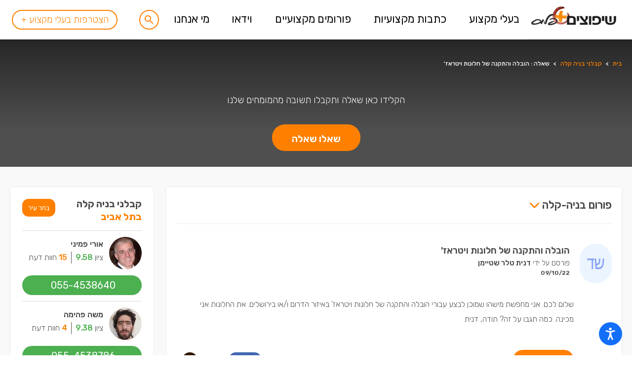

--- FILE ---
content_type: text/html; charset=UTF-8
request_url: https://www.shiplus.co.il/%D7%A4%D7%95%D7%A8%D7%95%D7%9E%D7%99%D7%9D/%D7%91%D7%A0%D7%99%D7%94-%D7%A7%D7%9C%D7%94/26176.html
body_size: 61417
content:
<!DOCTYPE html>
<html lang="he"
      class="scroll-smooth font-light"
      dir="rtl">

<head>
    <meta charset="utf-8"><script type="text/javascript">(window.NREUM||(NREUM={})).init={privacy:{cookies_enabled:true},ajax:{deny_list:["bam.eu01.nr-data.net"]},feature_flags:["soft_nav"],distributed_tracing:{enabled:true}};(window.NREUM||(NREUM={})).loader_config={agentID:"322552911",accountID:"3384971",trustKey:"3384971",xpid:"VwUPVV9UCRABXFBXAgMHU1w=",licenseKey:"NRJS-54848e4b595c60a90fd",applicationID:"181552058",browserID:"322552911"};;/*! For license information please see nr-loader-spa-1.308.0.min.js.LICENSE.txt */
(()=>{var e,t,r={384:(e,t,r)=>{"use strict";r.d(t,{NT:()=>a,US:()=>u,Zm:()=>o,bQ:()=>d,dV:()=>c,pV:()=>l});var n=r(6154),i=r(1863),s=r(1910);const a={beacon:"bam.nr-data.net",errorBeacon:"bam.nr-data.net"};function o(){return n.gm.NREUM||(n.gm.NREUM={}),void 0===n.gm.newrelic&&(n.gm.newrelic=n.gm.NREUM),n.gm.NREUM}function c(){let e=o();return e.o||(e.o={ST:n.gm.setTimeout,SI:n.gm.setImmediate||n.gm.setInterval,CT:n.gm.clearTimeout,XHR:n.gm.XMLHttpRequest,REQ:n.gm.Request,EV:n.gm.Event,PR:n.gm.Promise,MO:n.gm.MutationObserver,FETCH:n.gm.fetch,WS:n.gm.WebSocket},(0,s.i)(...Object.values(e.o))),e}function d(e,t){let r=o();r.initializedAgents??={},t.initializedAt={ms:(0,i.t)(),date:new Date},r.initializedAgents[e]=t}function u(e,t){o()[e]=t}function l(){return function(){let e=o();const t=e.info||{};e.info={beacon:a.beacon,errorBeacon:a.errorBeacon,...t}}(),function(){let e=o();const t=e.init||{};e.init={...t}}(),c(),function(){let e=o();const t=e.loader_config||{};e.loader_config={...t}}(),o()}},782:(e,t,r)=>{"use strict";r.d(t,{T:()=>n});const n=r(860).K7.pageViewTiming},860:(e,t,r)=>{"use strict";r.d(t,{$J:()=>u,K7:()=>c,P3:()=>d,XX:()=>i,Yy:()=>o,df:()=>s,qY:()=>n,v4:()=>a});const n="events",i="jserrors",s="browser/blobs",a="rum",o="browser/logs",c={ajax:"ajax",genericEvents:"generic_events",jserrors:i,logging:"logging",metrics:"metrics",pageAction:"page_action",pageViewEvent:"page_view_event",pageViewTiming:"page_view_timing",sessionReplay:"session_replay",sessionTrace:"session_trace",softNav:"soft_navigations",spa:"spa"},d={[c.pageViewEvent]:1,[c.pageViewTiming]:2,[c.metrics]:3,[c.jserrors]:4,[c.spa]:5,[c.ajax]:6,[c.sessionTrace]:7,[c.softNav]:8,[c.sessionReplay]:9,[c.logging]:10,[c.genericEvents]:11},u={[c.pageViewEvent]:a,[c.pageViewTiming]:n,[c.ajax]:n,[c.spa]:n,[c.softNav]:n,[c.metrics]:i,[c.jserrors]:i,[c.sessionTrace]:s,[c.sessionReplay]:s,[c.logging]:o,[c.genericEvents]:"ins"}},944:(e,t,r)=>{"use strict";r.d(t,{R:()=>i});var n=r(3241);function i(e,t){"function"==typeof console.debug&&(console.debug("New Relic Warning: https://github.com/newrelic/newrelic-browser-agent/blob/main/docs/warning-codes.md#".concat(e),t),(0,n.W)({agentIdentifier:null,drained:null,type:"data",name:"warn",feature:"warn",data:{code:e,secondary:t}}))}},993:(e,t,r)=>{"use strict";r.d(t,{A$:()=>s,ET:()=>a,TZ:()=>o,p_:()=>i});var n=r(860);const i={ERROR:"ERROR",WARN:"WARN",INFO:"INFO",DEBUG:"DEBUG",TRACE:"TRACE"},s={OFF:0,ERROR:1,WARN:2,INFO:3,DEBUG:4,TRACE:5},a="log",o=n.K7.logging},1541:(e,t,r)=>{"use strict";r.d(t,{U:()=>i,f:()=>n});const n={MFE:"MFE",BA:"BA"};function i(e,t){if(2!==t?.harvestEndpointVersion)return{};const r=t.agentRef.runtime.appMetadata.agents[0].entityGuid;return e?{"source.id":e.id,"source.name":e.name,"source.type":e.type,"parent.id":e.parent?.id||r,"parent.type":e.parent?.type||n.BA}:{"entity.guid":r,appId:t.agentRef.info.applicationID}}},1687:(e,t,r)=>{"use strict";r.d(t,{Ak:()=>d,Ze:()=>h,x3:()=>u});var n=r(3241),i=r(7836),s=r(3606),a=r(860),o=r(2646);const c={};function d(e,t){const r={staged:!1,priority:a.P3[t]||0};l(e),c[e].get(t)||c[e].set(t,r)}function u(e,t){e&&c[e]&&(c[e].get(t)&&c[e].delete(t),p(e,t,!1),c[e].size&&f(e))}function l(e){if(!e)throw new Error("agentIdentifier required");c[e]||(c[e]=new Map)}function h(e="",t="feature",r=!1){if(l(e),!e||!c[e].get(t)||r)return p(e,t);c[e].get(t).staged=!0,f(e)}function f(e){const t=Array.from(c[e]);t.every(([e,t])=>t.staged)&&(t.sort((e,t)=>e[1].priority-t[1].priority),t.forEach(([t])=>{c[e].delete(t),p(e,t)}))}function p(e,t,r=!0){const a=e?i.ee.get(e):i.ee,c=s.i.handlers;if(!a.aborted&&a.backlog&&c){if((0,n.W)({agentIdentifier:e,type:"lifecycle",name:"drain",feature:t}),r){const e=a.backlog[t],r=c[t];if(r){for(let t=0;e&&t<e.length;++t)g(e[t],r);Object.entries(r).forEach(([e,t])=>{Object.values(t||{}).forEach(t=>{t[0]?.on&&t[0]?.context()instanceof o.y&&t[0].on(e,t[1])})})}}a.isolatedBacklog||delete c[t],a.backlog[t]=null,a.emit("drain-"+t,[])}}function g(e,t){var r=e[1];Object.values(t[r]||{}).forEach(t=>{var r=e[0];if(t[0]===r){var n=t[1],i=e[3],s=e[2];n.apply(i,s)}})}},1738:(e,t,r)=>{"use strict";r.d(t,{U:()=>f,Y:()=>h});var n=r(3241),i=r(9908),s=r(1863),a=r(944),o=r(5701),c=r(3969),d=r(8362),u=r(860),l=r(4261);function h(e,t,r,s){const h=s||r;!h||h[e]&&h[e]!==d.d.prototype[e]||(h[e]=function(){(0,i.p)(c.xV,["API/"+e+"/called"],void 0,u.K7.metrics,r.ee),(0,n.W)({agentIdentifier:r.agentIdentifier,drained:!!o.B?.[r.agentIdentifier],type:"data",name:"api",feature:l.Pl+e,data:{}});try{return t.apply(this,arguments)}catch(e){(0,a.R)(23,e)}})}function f(e,t,r,n,a){const o=e.info;null===r?delete o.jsAttributes[t]:o.jsAttributes[t]=r,(a||null===r)&&(0,i.p)(l.Pl+n,[(0,s.t)(),t,r],void 0,"session",e.ee)}},1741:(e,t,r)=>{"use strict";r.d(t,{W:()=>s});var n=r(944),i=r(4261);class s{#e(e,...t){if(this[e]!==s.prototype[e])return this[e](...t);(0,n.R)(35,e)}addPageAction(e,t){return this.#e(i.hG,e,t)}register(e){return this.#e(i.eY,e)}recordCustomEvent(e,t){return this.#e(i.fF,e,t)}setPageViewName(e,t){return this.#e(i.Fw,e,t)}setCustomAttribute(e,t,r){return this.#e(i.cD,e,t,r)}noticeError(e,t){return this.#e(i.o5,e,t)}setUserId(e,t=!1){return this.#e(i.Dl,e,t)}setApplicationVersion(e){return this.#e(i.nb,e)}setErrorHandler(e){return this.#e(i.bt,e)}addRelease(e,t){return this.#e(i.k6,e,t)}log(e,t){return this.#e(i.$9,e,t)}start(){return this.#e(i.d3)}finished(e){return this.#e(i.BL,e)}recordReplay(){return this.#e(i.CH)}pauseReplay(){return this.#e(i.Tb)}addToTrace(e){return this.#e(i.U2,e)}setCurrentRouteName(e){return this.#e(i.PA,e)}interaction(e){return this.#e(i.dT,e)}wrapLogger(e,t,r){return this.#e(i.Wb,e,t,r)}measure(e,t){return this.#e(i.V1,e,t)}consent(e){return this.#e(i.Pv,e)}}},1863:(e,t,r)=>{"use strict";function n(){return Math.floor(performance.now())}r.d(t,{t:()=>n})},1910:(e,t,r)=>{"use strict";r.d(t,{i:()=>s});var n=r(944);const i=new Map;function s(...e){return e.every(e=>{if(i.has(e))return i.get(e);const t="function"==typeof e?e.toString():"",r=t.includes("[native code]"),s=t.includes("nrWrapper");return r||s||(0,n.R)(64,e?.name||t),i.set(e,r),r})}},2555:(e,t,r)=>{"use strict";r.d(t,{D:()=>o,f:()=>a});var n=r(384),i=r(8122);const s={beacon:n.NT.beacon,errorBeacon:n.NT.errorBeacon,licenseKey:void 0,applicationID:void 0,sa:void 0,queueTime:void 0,applicationTime:void 0,ttGuid:void 0,user:void 0,account:void 0,product:void 0,extra:void 0,jsAttributes:{},userAttributes:void 0,atts:void 0,transactionName:void 0,tNamePlain:void 0};function a(e){try{return!!e.licenseKey&&!!e.errorBeacon&&!!e.applicationID}catch(e){return!1}}const o=e=>(0,i.a)(e,s)},2614:(e,t,r)=>{"use strict";r.d(t,{BB:()=>a,H3:()=>n,g:()=>d,iL:()=>c,tS:()=>o,uh:()=>i,wk:()=>s});const n="NRBA",i="SESSION",s=144e5,a=18e5,o={STARTED:"session-started",PAUSE:"session-pause",RESET:"session-reset",RESUME:"session-resume",UPDATE:"session-update"},c={SAME_TAB:"same-tab",CROSS_TAB:"cross-tab"},d={OFF:0,FULL:1,ERROR:2}},2646:(e,t,r)=>{"use strict";r.d(t,{y:()=>n});class n{constructor(e){this.contextId=e}}},2843:(e,t,r)=>{"use strict";r.d(t,{G:()=>s,u:()=>i});var n=r(3878);function i(e,t=!1,r,i){(0,n.DD)("visibilitychange",function(){if(t)return void("hidden"===document.visibilityState&&e());e(document.visibilityState)},r,i)}function s(e,t,r){(0,n.sp)("pagehide",e,t,r)}},3241:(e,t,r)=>{"use strict";r.d(t,{W:()=>s});var n=r(6154);const i="newrelic";function s(e={}){try{n.gm.dispatchEvent(new CustomEvent(i,{detail:e}))}catch(e){}}},3304:(e,t,r)=>{"use strict";r.d(t,{A:()=>s});var n=r(7836);const i=()=>{const e=new WeakSet;return(t,r)=>{if("object"==typeof r&&null!==r){if(e.has(r))return;e.add(r)}return r}};function s(e){try{return JSON.stringify(e,i())??""}catch(e){try{n.ee.emit("internal-error",[e])}catch(e){}return""}}},3333:(e,t,r)=>{"use strict";r.d(t,{$v:()=>u,TZ:()=>n,Xh:()=>c,Zp:()=>i,kd:()=>d,mq:()=>o,nf:()=>a,qN:()=>s});const n=r(860).K7.genericEvents,i=["auxclick","click","copy","keydown","paste","scrollend"],s=["focus","blur"],a=4,o=1e3,c=2e3,d=["PageAction","UserAction","BrowserPerformance"],u={RESOURCES:"experimental.resources",REGISTER:"register"}},3434:(e,t,r)=>{"use strict";r.d(t,{Jt:()=>s,YM:()=>d});var n=r(7836),i=r(5607);const s="nr@original:".concat(i.W),a=50;var o=Object.prototype.hasOwnProperty,c=!1;function d(e,t){return e||(e=n.ee),r.inPlace=function(e,t,n,i,s){n||(n="");const a="-"===n.charAt(0);for(let o=0;o<t.length;o++){const c=t[o],d=e[c];l(d)||(e[c]=r(d,a?c+n:n,i,c,s))}},r.flag=s,r;function r(t,r,n,c,d){return l(t)?t:(r||(r=""),nrWrapper[s]=t,function(e,t,r){if(Object.defineProperty&&Object.keys)try{return Object.keys(e).forEach(function(r){Object.defineProperty(t,r,{get:function(){return e[r]},set:function(t){return e[r]=t,t}})}),t}catch(e){u([e],r)}for(var n in e)o.call(e,n)&&(t[n]=e[n])}(t,nrWrapper,e),nrWrapper);function nrWrapper(){var s,o,l,h;let f;try{o=this,s=[...arguments],l="function"==typeof n?n(s,o):n||{}}catch(t){u([t,"",[s,o,c],l],e)}i(r+"start",[s,o,c],l,d);const p=performance.now();let g;try{return h=t.apply(o,s),g=performance.now(),h}catch(e){throw g=performance.now(),i(r+"err",[s,o,e],l,d),f=e,f}finally{const e=g-p,t={start:p,end:g,duration:e,isLongTask:e>=a,methodName:c,thrownError:f};t.isLongTask&&i("long-task",[t,o],l,d),i(r+"end",[s,o,h],l,d)}}}function i(r,n,i,s){if(!c||t){var a=c;c=!0;try{e.emit(r,n,i,t,s)}catch(t){u([t,r,n,i],e)}c=a}}}function u(e,t){t||(t=n.ee);try{t.emit("internal-error",e)}catch(e){}}function l(e){return!(e&&"function"==typeof e&&e.apply&&!e[s])}},3606:(e,t,r)=>{"use strict";r.d(t,{i:()=>s});var n=r(9908);s.on=a;var i=s.handlers={};function s(e,t,r,s){a(s||n.d,i,e,t,r)}function a(e,t,r,i,s){s||(s="feature"),e||(e=n.d);var a=t[s]=t[s]||{};(a[r]=a[r]||[]).push([e,i])}},3738:(e,t,r)=>{"use strict";r.d(t,{He:()=>i,Kp:()=>o,Lc:()=>d,Rz:()=>u,TZ:()=>n,bD:()=>s,d3:()=>a,jx:()=>l,sl:()=>h,uP:()=>c});const n=r(860).K7.sessionTrace,i="bstResource",s="resource",a="-start",o="-end",c="fn"+a,d="fn"+o,u="pushState",l=1e3,h=3e4},3785:(e,t,r)=>{"use strict";r.d(t,{R:()=>c,b:()=>d});var n=r(9908),i=r(1863),s=r(860),a=r(3969),o=r(993);function c(e,t,r={},c=o.p_.INFO,d=!0,u,l=(0,i.t)()){(0,n.p)(a.xV,["API/logging/".concat(c.toLowerCase(),"/called")],void 0,s.K7.metrics,e),(0,n.p)(o.ET,[l,t,r,c,d,u],void 0,s.K7.logging,e)}function d(e){return"string"==typeof e&&Object.values(o.p_).some(t=>t===e.toUpperCase().trim())}},3878:(e,t,r)=>{"use strict";function n(e,t){return{capture:e,passive:!1,signal:t}}function i(e,t,r=!1,i){window.addEventListener(e,t,n(r,i))}function s(e,t,r=!1,i){document.addEventListener(e,t,n(r,i))}r.d(t,{DD:()=>s,jT:()=>n,sp:()=>i})},3962:(e,t,r)=>{"use strict";r.d(t,{AM:()=>a,O2:()=>l,OV:()=>s,Qu:()=>h,TZ:()=>c,ih:()=>f,pP:()=>o,t1:()=>u,tC:()=>i,wD:()=>d});var n=r(860);const i=["click","keydown","submit"],s="popstate",a="api",o="initialPageLoad",c=n.K7.softNav,d=5e3,u=500,l={INITIAL_PAGE_LOAD:"",ROUTE_CHANGE:1,UNSPECIFIED:2},h={INTERACTION:1,AJAX:2,CUSTOM_END:3,CUSTOM_TRACER:4},f={IP:"in progress",PF:"pending finish",FIN:"finished",CAN:"cancelled"}},3969:(e,t,r)=>{"use strict";r.d(t,{TZ:()=>n,XG:()=>o,rs:()=>i,xV:()=>a,z_:()=>s});const n=r(860).K7.metrics,i="sm",s="cm",a="storeSupportabilityMetrics",o="storeEventMetrics"},4234:(e,t,r)=>{"use strict";r.d(t,{W:()=>s});var n=r(7836),i=r(1687);class s{constructor(e,t){this.agentIdentifier=e,this.ee=n.ee.get(e),this.featureName=t,this.blocked=!1}deregisterDrain(){(0,i.x3)(this.agentIdentifier,this.featureName)}}},4261:(e,t,r)=>{"use strict";r.d(t,{$9:()=>u,BL:()=>c,CH:()=>p,Dl:()=>R,Fw:()=>w,PA:()=>v,Pl:()=>n,Pv:()=>A,Tb:()=>h,U2:()=>a,V1:()=>E,Wb:()=>T,bt:()=>y,cD:()=>b,d3:()=>x,dT:()=>d,eY:()=>g,fF:()=>f,hG:()=>s,hw:()=>i,k6:()=>o,nb:()=>m,o5:()=>l});const n="api-",i=n+"ixn-",s="addPageAction",a="addToTrace",o="addRelease",c="finished",d="interaction",u="log",l="noticeError",h="pauseReplay",f="recordCustomEvent",p="recordReplay",g="register",m="setApplicationVersion",v="setCurrentRouteName",b="setCustomAttribute",y="setErrorHandler",w="setPageViewName",R="setUserId",x="start",T="wrapLogger",E="measure",A="consent"},5205:(e,t,r)=>{"use strict";r.d(t,{j:()=>S});var n=r(384),i=r(1741);var s=r(2555),a=r(3333);const o=e=>{if(!e||"string"!=typeof e)return!1;try{document.createDocumentFragment().querySelector(e)}catch{return!1}return!0};var c=r(2614),d=r(944),u=r(8122);const l="[data-nr-mask]",h=e=>(0,u.a)(e,(()=>{const e={feature_flags:[],experimental:{allow_registered_children:!1,resources:!1},mask_selector:"*",block_selector:"[data-nr-block]",mask_input_options:{color:!1,date:!1,"datetime-local":!1,email:!1,month:!1,number:!1,range:!1,search:!1,tel:!1,text:!1,time:!1,url:!1,week:!1,textarea:!1,select:!1,password:!0}};return{ajax:{deny_list:void 0,block_internal:!0,enabled:!0,autoStart:!0},api:{get allow_registered_children(){return e.feature_flags.includes(a.$v.REGISTER)||e.experimental.allow_registered_children},set allow_registered_children(t){e.experimental.allow_registered_children=t},duplicate_registered_data:!1},browser_consent_mode:{enabled:!1},distributed_tracing:{enabled:void 0,exclude_newrelic_header:void 0,cors_use_newrelic_header:void 0,cors_use_tracecontext_headers:void 0,allowed_origins:void 0},get feature_flags(){return e.feature_flags},set feature_flags(t){e.feature_flags=t},generic_events:{enabled:!0,autoStart:!0},harvest:{interval:30},jserrors:{enabled:!0,autoStart:!0},logging:{enabled:!0,autoStart:!0},metrics:{enabled:!0,autoStart:!0},obfuscate:void 0,page_action:{enabled:!0},page_view_event:{enabled:!0,autoStart:!0},page_view_timing:{enabled:!0,autoStart:!0},performance:{capture_marks:!1,capture_measures:!1,capture_detail:!0,resources:{get enabled(){return e.feature_flags.includes(a.$v.RESOURCES)||e.experimental.resources},set enabled(t){e.experimental.resources=t},asset_types:[],first_party_domains:[],ignore_newrelic:!0}},privacy:{cookies_enabled:!0},proxy:{assets:void 0,beacon:void 0},session:{expiresMs:c.wk,inactiveMs:c.BB},session_replay:{autoStart:!0,enabled:!1,preload:!1,sampling_rate:10,error_sampling_rate:100,collect_fonts:!1,inline_images:!1,fix_stylesheets:!0,mask_all_inputs:!0,get mask_text_selector(){return e.mask_selector},set mask_text_selector(t){o(t)?e.mask_selector="".concat(t,",").concat(l):""===t||null===t?e.mask_selector=l:(0,d.R)(5,t)},get block_class(){return"nr-block"},get ignore_class(){return"nr-ignore"},get mask_text_class(){return"nr-mask"},get block_selector(){return e.block_selector},set block_selector(t){o(t)?e.block_selector+=",".concat(t):""!==t&&(0,d.R)(6,t)},get mask_input_options(){return e.mask_input_options},set mask_input_options(t){t&&"object"==typeof t?e.mask_input_options={...t,password:!0}:(0,d.R)(7,t)}},session_trace:{enabled:!0,autoStart:!0},soft_navigations:{enabled:!0,autoStart:!0},spa:{enabled:!0,autoStart:!0},ssl:void 0,user_actions:{enabled:!0,elementAttributes:["id","className","tagName","type"]}}})());var f=r(6154),p=r(9324);let g=0;const m={buildEnv:p.F3,distMethod:p.Xs,version:p.xv,originTime:f.WN},v={consented:!1},b={appMetadata:{},get consented(){return this.session?.state?.consent||v.consented},set consented(e){v.consented=e},customTransaction:void 0,denyList:void 0,disabled:!1,harvester:void 0,isolatedBacklog:!1,isRecording:!1,loaderType:void 0,maxBytes:3e4,obfuscator:void 0,onerror:void 0,ptid:void 0,releaseIds:{},session:void 0,timeKeeper:void 0,registeredEntities:[],jsAttributesMetadata:{bytes:0},get harvestCount(){return++g}},y=e=>{const t=(0,u.a)(e,b),r=Object.keys(m).reduce((e,t)=>(e[t]={value:m[t],writable:!1,configurable:!0,enumerable:!0},e),{});return Object.defineProperties(t,r)};var w=r(5701);const R=e=>{const t=e.startsWith("http");e+="/",r.p=t?e:"https://"+e};var x=r(7836),T=r(3241);const E={accountID:void 0,trustKey:void 0,agentID:void 0,licenseKey:void 0,applicationID:void 0,xpid:void 0},A=e=>(0,u.a)(e,E),_=new Set;function S(e,t={},r,a){let{init:o,info:c,loader_config:d,runtime:u={},exposed:l=!0}=t;if(!c){const e=(0,n.pV)();o=e.init,c=e.info,d=e.loader_config}e.init=h(o||{}),e.loader_config=A(d||{}),c.jsAttributes??={},f.bv&&(c.jsAttributes.isWorker=!0),e.info=(0,s.D)(c);const p=e.init,g=[c.beacon,c.errorBeacon];_.has(e.agentIdentifier)||(p.proxy.assets&&(R(p.proxy.assets),g.push(p.proxy.assets)),p.proxy.beacon&&g.push(p.proxy.beacon),e.beacons=[...g],function(e){const t=(0,n.pV)();Object.getOwnPropertyNames(i.W.prototype).forEach(r=>{const n=i.W.prototype[r];if("function"!=typeof n||"constructor"===n)return;let s=t[r];e[r]&&!1!==e.exposed&&"micro-agent"!==e.runtime?.loaderType&&(t[r]=(...t)=>{const n=e[r](...t);return s?s(...t):n})})}(e),(0,n.US)("activatedFeatures",w.B)),u.denyList=[...p.ajax.deny_list||[],...p.ajax.block_internal?g:[]],u.ptid=e.agentIdentifier,u.loaderType=r,e.runtime=y(u),_.has(e.agentIdentifier)||(e.ee=x.ee.get(e.agentIdentifier),e.exposed=l,(0,T.W)({agentIdentifier:e.agentIdentifier,drained:!!w.B?.[e.agentIdentifier],type:"lifecycle",name:"initialize",feature:void 0,data:e.config})),_.add(e.agentIdentifier)}},5270:(e,t,r)=>{"use strict";r.d(t,{Aw:()=>a,SR:()=>s,rF:()=>o});var n=r(384),i=r(7767);function s(e){return!!(0,n.dV)().o.MO&&(0,i.V)(e)&&!0===e?.session_trace.enabled}function a(e){return!0===e?.session_replay.preload&&s(e)}function o(e,t){try{if("string"==typeof t?.type){if("password"===t.type.toLowerCase())return"*".repeat(e?.length||0);if(void 0!==t?.dataset?.nrUnmask||t?.classList?.contains("nr-unmask"))return e}}catch(e){}return"string"==typeof e?e.replace(/[\S]/g,"*"):"*".repeat(e?.length||0)}},5289:(e,t,r)=>{"use strict";r.d(t,{GG:()=>a,Qr:()=>c,sB:()=>o});var n=r(3878),i=r(6389);function s(){return"undefined"==typeof document||"complete"===document.readyState}function a(e,t){if(s())return e();const r=(0,i.J)(e),a=setInterval(()=>{s()&&(clearInterval(a),r())},500);(0,n.sp)("load",r,t)}function o(e){if(s())return e();(0,n.DD)("DOMContentLoaded",e)}function c(e){if(s())return e();(0,n.sp)("popstate",e)}},5607:(e,t,r)=>{"use strict";r.d(t,{W:()=>n});const n=(0,r(9566).bz)()},5701:(e,t,r)=>{"use strict";r.d(t,{B:()=>s,t:()=>a});var n=r(3241);const i=new Set,s={};function a(e,t){const r=t.agentIdentifier;s[r]??={},e&&"object"==typeof e&&(i.has(r)||(t.ee.emit("rumresp",[e]),s[r]=e,i.add(r),(0,n.W)({agentIdentifier:r,loaded:!0,drained:!0,type:"lifecycle",name:"load",feature:void 0,data:e})))}},6154:(e,t,r)=>{"use strict";r.d(t,{OF:()=>d,RI:()=>i,WN:()=>h,bv:()=>s,eN:()=>f,gm:()=>a,lR:()=>l,m:()=>c,mw:()=>o,sb:()=>u});var n=r(1863);const i="undefined"!=typeof window&&!!window.document,s="undefined"!=typeof WorkerGlobalScope&&("undefined"!=typeof self&&self instanceof WorkerGlobalScope&&self.navigator instanceof WorkerNavigator||"undefined"!=typeof globalThis&&globalThis instanceof WorkerGlobalScope&&globalThis.navigator instanceof WorkerNavigator),a=i?window:"undefined"!=typeof WorkerGlobalScope&&("undefined"!=typeof self&&self instanceof WorkerGlobalScope&&self||"undefined"!=typeof globalThis&&globalThis instanceof WorkerGlobalScope&&globalThis),o=Boolean("hidden"===a?.document?.visibilityState),c=""+a?.location,d=/iPad|iPhone|iPod/.test(a.navigator?.userAgent),u=d&&"undefined"==typeof SharedWorker,l=(()=>{const e=a.navigator?.userAgent?.match(/Firefox[/\s](\d+\.\d+)/);return Array.isArray(e)&&e.length>=2?+e[1]:0})(),h=Date.now()-(0,n.t)(),f=()=>"undefined"!=typeof PerformanceNavigationTiming&&a?.performance?.getEntriesByType("navigation")?.[0]?.responseStart},6344:(e,t,r)=>{"use strict";r.d(t,{BB:()=>u,Qb:()=>l,TZ:()=>i,Ug:()=>a,Vh:()=>s,_s:()=>o,bc:()=>d,yP:()=>c});var n=r(2614);const i=r(860).K7.sessionReplay,s="errorDuringReplay",a=.12,o={DomContentLoaded:0,Load:1,FullSnapshot:2,IncrementalSnapshot:3,Meta:4,Custom:5},c={[n.g.ERROR]:15e3,[n.g.FULL]:3e5,[n.g.OFF]:0},d={RESET:{message:"Session was reset",sm:"Reset"},IMPORT:{message:"Recorder failed to import",sm:"Import"},TOO_MANY:{message:"429: Too Many Requests",sm:"Too-Many"},TOO_BIG:{message:"Payload was too large",sm:"Too-Big"},CROSS_TAB:{message:"Session Entity was set to OFF on another tab",sm:"Cross-Tab"},ENTITLEMENTS:{message:"Session Replay is not allowed and will not be started",sm:"Entitlement"}},u=5e3,l={API:"api",RESUME:"resume",SWITCH_TO_FULL:"switchToFull",INITIALIZE:"initialize",PRELOAD:"preload"}},6389:(e,t,r)=>{"use strict";function n(e,t=500,r={}){const n=r?.leading||!1;let i;return(...r)=>{n&&void 0===i&&(e.apply(this,r),i=setTimeout(()=>{i=clearTimeout(i)},t)),n||(clearTimeout(i),i=setTimeout(()=>{e.apply(this,r)},t))}}function i(e){let t=!1;return(...r)=>{t||(t=!0,e.apply(this,r))}}r.d(t,{J:()=>i,s:()=>n})},6630:(e,t,r)=>{"use strict";r.d(t,{T:()=>n});const n=r(860).K7.pageViewEvent},6774:(e,t,r)=>{"use strict";r.d(t,{T:()=>n});const n=r(860).K7.jserrors},7295:(e,t,r)=>{"use strict";r.d(t,{Xv:()=>a,gX:()=>i,iW:()=>s});var n=[];function i(e){if(!e||s(e))return!1;if(0===n.length)return!0;if("*"===n[0].hostname)return!1;for(var t=0;t<n.length;t++){var r=n[t];if(r.hostname.test(e.hostname)&&r.pathname.test(e.pathname))return!1}return!0}function s(e){return void 0===e.hostname}function a(e){if(n=[],e&&e.length)for(var t=0;t<e.length;t++){let r=e[t];if(!r)continue;if("*"===r)return void(n=[{hostname:"*"}]);0===r.indexOf("http://")?r=r.substring(7):0===r.indexOf("https://")&&(r=r.substring(8));const i=r.indexOf("/");let s,a;i>0?(s=r.substring(0,i),a=r.substring(i)):(s=r,a="*");let[c]=s.split(":");n.push({hostname:o(c),pathname:o(a,!0)})}}function o(e,t=!1){const r=e.replace(/[.+?^${}()|[\]\\]/g,e=>"\\"+e).replace(/\*/g,".*?");return new RegExp((t?"^":"")+r+"$")}},7485:(e,t,r)=>{"use strict";r.d(t,{D:()=>i});var n=r(6154);function i(e){if(0===(e||"").indexOf("data:"))return{protocol:"data"};try{const t=new URL(e,location.href),r={port:t.port,hostname:t.hostname,pathname:t.pathname,search:t.search,protocol:t.protocol.slice(0,t.protocol.indexOf(":")),sameOrigin:t.protocol===n.gm?.location?.protocol&&t.host===n.gm?.location?.host};return r.port&&""!==r.port||("http:"===t.protocol&&(r.port="80"),"https:"===t.protocol&&(r.port="443")),r.pathname&&""!==r.pathname?r.pathname.startsWith("/")||(r.pathname="/".concat(r.pathname)):r.pathname="/",r}catch(e){return{}}}},7699:(e,t,r)=>{"use strict";r.d(t,{It:()=>s,KC:()=>o,No:()=>i,qh:()=>a});var n=r(860);const i=16e3,s=1e6,a="SESSION_ERROR",o={[n.K7.logging]:!0,[n.K7.genericEvents]:!1,[n.K7.jserrors]:!1,[n.K7.ajax]:!1}},7767:(e,t,r)=>{"use strict";r.d(t,{V:()=>i});var n=r(6154);const i=e=>n.RI&&!0===e?.privacy.cookies_enabled},7836:(e,t,r)=>{"use strict";r.d(t,{P:()=>o,ee:()=>c});var n=r(384),i=r(8990),s=r(2646),a=r(5607);const o="nr@context:".concat(a.W),c=function e(t,r){var n={},a={},u={},l=!1;try{l=16===r.length&&d.initializedAgents?.[r]?.runtime.isolatedBacklog}catch(e){}var h={on:p,addEventListener:p,removeEventListener:function(e,t){var r=n[e];if(!r)return;for(var i=0;i<r.length;i++)r[i]===t&&r.splice(i,1)},emit:function(e,r,n,i,s){!1!==s&&(s=!0);if(c.aborted&&!i)return;t&&s&&t.emit(e,r,n);var o=f(n);g(e).forEach(e=>{e.apply(o,r)});var d=v()[a[e]];d&&d.push([h,e,r,o]);return o},get:m,listeners:g,context:f,buffer:function(e,t){const r=v();if(t=t||"feature",h.aborted)return;Object.entries(e||{}).forEach(([e,n])=>{a[n]=t,t in r||(r[t]=[])})},abort:function(){h._aborted=!0,Object.keys(h.backlog).forEach(e=>{delete h.backlog[e]})},isBuffering:function(e){return!!v()[a[e]]},debugId:r,backlog:l?{}:t&&"object"==typeof t.backlog?t.backlog:{},isolatedBacklog:l};return Object.defineProperty(h,"aborted",{get:()=>{let e=h._aborted||!1;return e||(t&&(e=t.aborted),e)}}),h;function f(e){return e&&e instanceof s.y?e:e?(0,i.I)(e,o,()=>new s.y(o)):new s.y(o)}function p(e,t){n[e]=g(e).concat(t)}function g(e){return n[e]||[]}function m(t){return u[t]=u[t]||e(h,t)}function v(){return h.backlog}}(void 0,"globalEE"),d=(0,n.Zm)();d.ee||(d.ee=c)},8122:(e,t,r)=>{"use strict";r.d(t,{a:()=>i});var n=r(944);function i(e,t){try{if(!e||"object"!=typeof e)return(0,n.R)(3);if(!t||"object"!=typeof t)return(0,n.R)(4);const r=Object.create(Object.getPrototypeOf(t),Object.getOwnPropertyDescriptors(t)),s=0===Object.keys(r).length?e:r;for(let a in s)if(void 0!==e[a])try{if(null===e[a]){r[a]=null;continue}Array.isArray(e[a])&&Array.isArray(t[a])?r[a]=Array.from(new Set([...e[a],...t[a]])):"object"==typeof e[a]&&"object"==typeof t[a]?r[a]=i(e[a],t[a]):r[a]=e[a]}catch(e){r[a]||(0,n.R)(1,e)}return r}catch(e){(0,n.R)(2,e)}}},8139:(e,t,r)=>{"use strict";r.d(t,{u:()=>h});var n=r(7836),i=r(3434),s=r(8990),a=r(6154);const o={},c=a.gm.XMLHttpRequest,d="addEventListener",u="removeEventListener",l="nr@wrapped:".concat(n.P);function h(e){var t=function(e){return(e||n.ee).get("events")}(e);if(o[t.debugId]++)return t;o[t.debugId]=1;var r=(0,i.YM)(t,!0);function h(e){r.inPlace(e,[d,u],"-",p)}function p(e,t){return e[1]}return"getPrototypeOf"in Object&&(a.RI&&f(document,h),c&&f(c.prototype,h),f(a.gm,h)),t.on(d+"-start",function(e,t){var n=e[1];if(null!==n&&("function"==typeof n||"object"==typeof n)&&"newrelic"!==e[0]){var i=(0,s.I)(n,l,function(){var e={object:function(){if("function"!=typeof n.handleEvent)return;return n.handleEvent.apply(n,arguments)},function:n}[typeof n];return e?r(e,"fn-",null,e.name||"anonymous"):n});this.wrapped=e[1]=i}}),t.on(u+"-start",function(e){e[1]=this.wrapped||e[1]}),t}function f(e,t,...r){let n=e;for(;"object"==typeof n&&!Object.prototype.hasOwnProperty.call(n,d);)n=Object.getPrototypeOf(n);n&&t(n,...r)}},8362:(e,t,r)=>{"use strict";r.d(t,{d:()=>s});var n=r(9566),i=r(1741);class s extends i.W{agentIdentifier=(0,n.LA)(16)}},8374:(e,t,r)=>{r.nc=(()=>{try{return document?.currentScript?.nonce}catch(e){}return""})()},8990:(e,t,r)=>{"use strict";r.d(t,{I:()=>i});var n=Object.prototype.hasOwnProperty;function i(e,t,r){if(n.call(e,t))return e[t];var i=r();if(Object.defineProperty&&Object.keys)try{return Object.defineProperty(e,t,{value:i,writable:!0,enumerable:!1}),i}catch(e){}return e[t]=i,i}},9119:(e,t,r)=>{"use strict";r.d(t,{L:()=>s});var n=/([^?#]*)[^#]*(#[^?]*|$).*/,i=/([^?#]*)().*/;function s(e,t){return e?e.replace(t?n:i,"$1$2"):e}},9300:(e,t,r)=>{"use strict";r.d(t,{T:()=>n});const n=r(860).K7.ajax},9324:(e,t,r)=>{"use strict";r.d(t,{AJ:()=>a,F3:()=>i,Xs:()=>s,Yq:()=>o,xv:()=>n});const n="1.308.0",i="PROD",s="CDN",a="@newrelic/rrweb",o="1.0.1"},9566:(e,t,r)=>{"use strict";r.d(t,{LA:()=>o,ZF:()=>c,bz:()=>a,el:()=>d});var n=r(6154);const i="xxxxxxxx-xxxx-4xxx-yxxx-xxxxxxxxxxxx";function s(e,t){return e?15&e[t]:16*Math.random()|0}function a(){const e=n.gm?.crypto||n.gm?.msCrypto;let t,r=0;return e&&e.getRandomValues&&(t=e.getRandomValues(new Uint8Array(30))),i.split("").map(e=>"x"===e?s(t,r++).toString(16):"y"===e?(3&s()|8).toString(16):e).join("")}function o(e){const t=n.gm?.crypto||n.gm?.msCrypto;let r,i=0;t&&t.getRandomValues&&(r=t.getRandomValues(new Uint8Array(e)));const a=[];for(var o=0;o<e;o++)a.push(s(r,i++).toString(16));return a.join("")}function c(){return o(16)}function d(){return o(32)}},9908:(e,t,r)=>{"use strict";r.d(t,{d:()=>n,p:()=>i});var n=r(7836).ee.get("handle");function i(e,t,r,i,s){s?(s.buffer([e],i),s.emit(e,t,r)):(n.buffer([e],i),n.emit(e,t,r))}}},n={};function i(e){var t=n[e];if(void 0!==t)return t.exports;var s=n[e]={exports:{}};return r[e](s,s.exports,i),s.exports}i.m=r,i.d=(e,t)=>{for(var r in t)i.o(t,r)&&!i.o(e,r)&&Object.defineProperty(e,r,{enumerable:!0,get:t[r]})},i.f={},i.e=e=>Promise.all(Object.keys(i.f).reduce((t,r)=>(i.f[r](e,t),t),[])),i.u=e=>({212:"nr-spa-compressor",249:"nr-spa-recorder",478:"nr-spa"}[e]+"-1.308.0.min.js"),i.o=(e,t)=>Object.prototype.hasOwnProperty.call(e,t),e={},t="NRBA-1.308.0.PROD:",i.l=(r,n,s,a)=>{if(e[r])e[r].push(n);else{var o,c;if(void 0!==s)for(var d=document.getElementsByTagName("script"),u=0;u<d.length;u++){var l=d[u];if(l.getAttribute("src")==r||l.getAttribute("data-webpack")==t+s){o=l;break}}if(!o){c=!0;var h={478:"sha512-RSfSVnmHk59T/uIPbdSE0LPeqcEdF4/+XhfJdBuccH5rYMOEZDhFdtnh6X6nJk7hGpzHd9Ujhsy7lZEz/ORYCQ==",249:"sha512-ehJXhmntm85NSqW4MkhfQqmeKFulra3klDyY0OPDUE+sQ3GokHlPh1pmAzuNy//3j4ac6lzIbmXLvGQBMYmrkg==",212:"sha512-B9h4CR46ndKRgMBcK+j67uSR2RCnJfGefU+A7FrgR/k42ovXy5x/MAVFiSvFxuVeEk/pNLgvYGMp1cBSK/G6Fg=="};(o=document.createElement("script")).charset="utf-8",i.nc&&o.setAttribute("nonce",i.nc),o.setAttribute("data-webpack",t+s),o.src=r,0!==o.src.indexOf(window.location.origin+"/")&&(o.crossOrigin="anonymous"),h[a]&&(o.integrity=h[a])}e[r]=[n];var f=(t,n)=>{o.onerror=o.onload=null,clearTimeout(p);var i=e[r];if(delete e[r],o.parentNode&&o.parentNode.removeChild(o),i&&i.forEach(e=>e(n)),t)return t(n)},p=setTimeout(f.bind(null,void 0,{type:"timeout",target:o}),12e4);o.onerror=f.bind(null,o.onerror),o.onload=f.bind(null,o.onload),c&&document.head.appendChild(o)}},i.r=e=>{"undefined"!=typeof Symbol&&Symbol.toStringTag&&Object.defineProperty(e,Symbol.toStringTag,{value:"Module"}),Object.defineProperty(e,"__esModule",{value:!0})},i.p="https://js-agent.newrelic.com/",(()=>{var e={38:0,788:0};i.f.j=(t,r)=>{var n=i.o(e,t)?e[t]:void 0;if(0!==n)if(n)r.push(n[2]);else{var s=new Promise((r,i)=>n=e[t]=[r,i]);r.push(n[2]=s);var a=i.p+i.u(t),o=new Error;i.l(a,r=>{if(i.o(e,t)&&(0!==(n=e[t])&&(e[t]=void 0),n)){var s=r&&("load"===r.type?"missing":r.type),a=r&&r.target&&r.target.src;o.message="Loading chunk "+t+" failed: ("+s+": "+a+")",o.name="ChunkLoadError",o.type=s,o.request=a,n[1](o)}},"chunk-"+t,t)}};var t=(t,r)=>{var n,s,[a,o,c]=r,d=0;if(a.some(t=>0!==e[t])){for(n in o)i.o(o,n)&&(i.m[n]=o[n]);if(c)c(i)}for(t&&t(r);d<a.length;d++)s=a[d],i.o(e,s)&&e[s]&&e[s][0](),e[s]=0},r=self["webpackChunk:NRBA-1.308.0.PROD"]=self["webpackChunk:NRBA-1.308.0.PROD"]||[];r.forEach(t.bind(null,0)),r.push=t.bind(null,r.push.bind(r))})(),(()=>{"use strict";i(8374);var e=i(8362),t=i(860);const r=Object.values(t.K7);var n=i(5205);var s=i(9908),a=i(1863),o=i(4261),c=i(1738);var d=i(1687),u=i(4234),l=i(5289),h=i(6154),f=i(944),p=i(5270),g=i(7767),m=i(6389),v=i(7699);class b extends u.W{constructor(e,t){super(e.agentIdentifier,t),this.agentRef=e,this.abortHandler=void 0,this.featAggregate=void 0,this.loadedSuccessfully=void 0,this.onAggregateImported=new Promise(e=>{this.loadedSuccessfully=e}),this.deferred=Promise.resolve(),!1===e.init[this.featureName].autoStart?this.deferred=new Promise((t,r)=>{this.ee.on("manual-start-all",(0,m.J)(()=>{(0,d.Ak)(e.agentIdentifier,this.featureName),t()}))}):(0,d.Ak)(e.agentIdentifier,t)}importAggregator(e,t,r={}){if(this.featAggregate)return;const n=async()=>{let n;await this.deferred;try{if((0,g.V)(e.init)){const{setupAgentSession:t}=await i.e(478).then(i.bind(i,8766));n=t(e)}}catch(e){(0,f.R)(20,e),this.ee.emit("internal-error",[e]),(0,s.p)(v.qh,[e],void 0,this.featureName,this.ee)}try{if(!this.#t(this.featureName,n,e.init))return(0,d.Ze)(this.agentIdentifier,this.featureName),void this.loadedSuccessfully(!1);const{Aggregate:i}=await t();this.featAggregate=new i(e,r),e.runtime.harvester.initializedAggregates.push(this.featAggregate),this.loadedSuccessfully(!0)}catch(e){(0,f.R)(34,e),this.abortHandler?.(),(0,d.Ze)(this.agentIdentifier,this.featureName,!0),this.loadedSuccessfully(!1),this.ee&&this.ee.abort()}};h.RI?(0,l.GG)(()=>n(),!0):n()}#t(e,r,n){if(this.blocked)return!1;switch(e){case t.K7.sessionReplay:return(0,p.SR)(n)&&!!r;case t.K7.sessionTrace:return!!r;default:return!0}}}var y=i(6630),w=i(2614),R=i(3241);class x extends b{static featureName=y.T;constructor(e){var t;super(e,y.T),this.setupInspectionEvents(e.agentIdentifier),t=e,(0,c.Y)(o.Fw,function(e,r){"string"==typeof e&&("/"!==e.charAt(0)&&(e="/"+e),t.runtime.customTransaction=(r||"http://custom.transaction")+e,(0,s.p)(o.Pl+o.Fw,[(0,a.t)()],void 0,void 0,t.ee))},t),this.importAggregator(e,()=>i.e(478).then(i.bind(i,2467)))}setupInspectionEvents(e){const t=(t,r)=>{t&&(0,R.W)({agentIdentifier:e,timeStamp:t.timeStamp,loaded:"complete"===t.target.readyState,type:"window",name:r,data:t.target.location+""})};(0,l.sB)(e=>{t(e,"DOMContentLoaded")}),(0,l.GG)(e=>{t(e,"load")}),(0,l.Qr)(e=>{t(e,"navigate")}),this.ee.on(w.tS.UPDATE,(t,r)=>{(0,R.W)({agentIdentifier:e,type:"lifecycle",name:"session",data:r})})}}var T=i(384);class E extends e.d{constructor(e){var t;(super(),h.gm)?(this.features={},(0,T.bQ)(this.agentIdentifier,this),this.desiredFeatures=new Set(e.features||[]),this.desiredFeatures.add(x),(0,n.j)(this,e,e.loaderType||"agent"),t=this,(0,c.Y)(o.cD,function(e,r,n=!1){if("string"==typeof e){if(["string","number","boolean"].includes(typeof r)||null===r)return(0,c.U)(t,e,r,o.cD,n);(0,f.R)(40,typeof r)}else(0,f.R)(39,typeof e)},t),function(e){(0,c.Y)(o.Dl,function(t,r=!1){if("string"!=typeof t&&null!==t)return void(0,f.R)(41,typeof t);const n=e.info.jsAttributes["enduser.id"];r&&null!=n&&n!==t?(0,s.p)(o.Pl+"setUserIdAndResetSession",[t],void 0,"session",e.ee):(0,c.U)(e,"enduser.id",t,o.Dl,!0)},e)}(this),function(e){(0,c.Y)(o.nb,function(t){if("string"==typeof t||null===t)return(0,c.U)(e,"application.version",t,o.nb,!1);(0,f.R)(42,typeof t)},e)}(this),function(e){(0,c.Y)(o.d3,function(){e.ee.emit("manual-start-all")},e)}(this),function(e){(0,c.Y)(o.Pv,function(t=!0){if("boolean"==typeof t){if((0,s.p)(o.Pl+o.Pv,[t],void 0,"session",e.ee),e.runtime.consented=t,t){const t=e.features.page_view_event;t.onAggregateImported.then(e=>{const r=t.featAggregate;e&&!r.sentRum&&r.sendRum()})}}else(0,f.R)(65,typeof t)},e)}(this),this.run()):(0,f.R)(21)}get config(){return{info:this.info,init:this.init,loader_config:this.loader_config,runtime:this.runtime}}get api(){return this}run(){try{const e=function(e){const t={};return r.forEach(r=>{t[r]=!!e[r]?.enabled}),t}(this.init),n=[...this.desiredFeatures];n.sort((e,r)=>t.P3[e.featureName]-t.P3[r.featureName]),n.forEach(r=>{if(!e[r.featureName]&&r.featureName!==t.K7.pageViewEvent)return;if(r.featureName===t.K7.spa)return void(0,f.R)(67);const n=function(e){switch(e){case t.K7.ajax:return[t.K7.jserrors];case t.K7.sessionTrace:return[t.K7.ajax,t.K7.pageViewEvent];case t.K7.sessionReplay:return[t.K7.sessionTrace];case t.K7.pageViewTiming:return[t.K7.pageViewEvent];default:return[]}}(r.featureName).filter(e=>!(e in this.features));n.length>0&&(0,f.R)(36,{targetFeature:r.featureName,missingDependencies:n}),this.features[r.featureName]=new r(this)})}catch(e){(0,f.R)(22,e);for(const e in this.features)this.features[e].abortHandler?.();const t=(0,T.Zm)();delete t.initializedAgents[this.agentIdentifier]?.features,delete this.sharedAggregator;return t.ee.get(this.agentIdentifier).abort(),!1}}}var A=i(2843),_=i(782);class S extends b{static featureName=_.T;constructor(e){super(e,_.T),h.RI&&((0,A.u)(()=>(0,s.p)("docHidden",[(0,a.t)()],void 0,_.T,this.ee),!0),(0,A.G)(()=>(0,s.p)("winPagehide",[(0,a.t)()],void 0,_.T,this.ee)),this.importAggregator(e,()=>i.e(478).then(i.bind(i,9917))))}}var O=i(3969);class I extends b{static featureName=O.TZ;constructor(e){super(e,O.TZ),h.RI&&document.addEventListener("securitypolicyviolation",e=>{(0,s.p)(O.xV,["Generic/CSPViolation/Detected"],void 0,this.featureName,this.ee)}),this.importAggregator(e,()=>i.e(478).then(i.bind(i,6555)))}}var N=i(6774),P=i(3878),k=i(3304);class D{constructor(e,t,r,n,i){this.name="UncaughtError",this.message="string"==typeof e?e:(0,k.A)(e),this.sourceURL=t,this.line=r,this.column=n,this.__newrelic=i}}function C(e){return M(e)?e:new D(void 0!==e?.message?e.message:e,e?.filename||e?.sourceURL,e?.lineno||e?.line,e?.colno||e?.col,e?.__newrelic,e?.cause)}function j(e){const t="Unhandled Promise Rejection: ";if(!e?.reason)return;if(M(e.reason)){try{e.reason.message.startsWith(t)||(e.reason.message=t+e.reason.message)}catch(e){}return C(e.reason)}const r=C(e.reason);return(r.message||"").startsWith(t)||(r.message=t+r.message),r}function L(e){if(e.error instanceof SyntaxError&&!/:\d+$/.test(e.error.stack?.trim())){const t=new D(e.message,e.filename,e.lineno,e.colno,e.error.__newrelic,e.cause);return t.name=SyntaxError.name,t}return M(e.error)?e.error:C(e)}function M(e){return e instanceof Error&&!!e.stack}function H(e,r,n,i,o=(0,a.t)()){"string"==typeof e&&(e=new Error(e)),(0,s.p)("err",[e,o,!1,r,n.runtime.isRecording,void 0,i],void 0,t.K7.jserrors,n.ee),(0,s.p)("uaErr",[],void 0,t.K7.genericEvents,n.ee)}var B=i(1541),K=i(993),W=i(3785);function U(e,{customAttributes:t={},level:r=K.p_.INFO}={},n,i,s=(0,a.t)()){(0,W.R)(n.ee,e,t,r,!1,i,s)}function F(e,r,n,i,c=(0,a.t)()){(0,s.p)(o.Pl+o.hG,[c,e,r,i],void 0,t.K7.genericEvents,n.ee)}function V(e,r,n,i,c=(0,a.t)()){const{start:d,end:u,customAttributes:l}=r||{},h={customAttributes:l||{}};if("object"!=typeof h.customAttributes||"string"!=typeof e||0===e.length)return void(0,f.R)(57);const p=(e,t)=>null==e?t:"number"==typeof e?e:e instanceof PerformanceMark?e.startTime:Number.NaN;if(h.start=p(d,0),h.end=p(u,c),Number.isNaN(h.start)||Number.isNaN(h.end))(0,f.R)(57);else{if(h.duration=h.end-h.start,!(h.duration<0))return(0,s.p)(o.Pl+o.V1,[h,e,i],void 0,t.K7.genericEvents,n.ee),h;(0,f.R)(58)}}function G(e,r={},n,i,c=(0,a.t)()){(0,s.p)(o.Pl+o.fF,[c,e,r,i],void 0,t.K7.genericEvents,n.ee)}function z(e){(0,c.Y)(o.eY,function(t){return Y(e,t)},e)}function Y(e,r,n){(0,f.R)(54,"newrelic.register"),r||={},r.type=B.f.MFE,r.licenseKey||=e.info.licenseKey,r.blocked=!1,r.parent=n||{},Array.isArray(r.tags)||(r.tags=[]);const i={};r.tags.forEach(e=>{"name"!==e&&"id"!==e&&(i["source.".concat(e)]=!0)}),r.isolated??=!0;let o=()=>{};const c=e.runtime.registeredEntities;if(!r.isolated){const e=c.find(({metadata:{target:{id:e}}})=>e===r.id&&!r.isolated);if(e)return e}const d=e=>{r.blocked=!0,o=e};function u(e){return"string"==typeof e&&!!e.trim()&&e.trim().length<501||"number"==typeof e}e.init.api.allow_registered_children||d((0,m.J)(()=>(0,f.R)(55))),u(r.id)&&u(r.name)||d((0,m.J)(()=>(0,f.R)(48,r)));const l={addPageAction:(t,n={})=>g(F,[t,{...i,...n},e],r),deregister:()=>{d((0,m.J)(()=>(0,f.R)(68)))},log:(t,n={})=>g(U,[t,{...n,customAttributes:{...i,...n.customAttributes||{}}},e],r),measure:(t,n={})=>g(V,[t,{...n,customAttributes:{...i,...n.customAttributes||{}}},e],r),noticeError:(t,n={})=>g(H,[t,{...i,...n},e],r),register:(t={})=>g(Y,[e,t],l.metadata.target),recordCustomEvent:(t,n={})=>g(G,[t,{...i,...n},e],r),setApplicationVersion:e=>p("application.version",e),setCustomAttribute:(e,t)=>p(e,t),setUserId:e=>p("enduser.id",e),metadata:{customAttributes:i,target:r}},h=()=>(r.blocked&&o(),r.blocked);h()||c.push(l);const p=(e,t)=>{h()||(i[e]=t)},g=(r,n,i)=>{if(h())return;const o=(0,a.t)();(0,s.p)(O.xV,["API/register/".concat(r.name,"/called")],void 0,t.K7.metrics,e.ee);try{if(e.init.api.duplicate_registered_data&&"register"!==r.name){let e=n;if(n[1]instanceof Object){const t={"child.id":i.id,"child.type":i.type};e="customAttributes"in n[1]?[n[0],{...n[1],customAttributes:{...n[1].customAttributes,...t}},...n.slice(2)]:[n[0],{...n[1],...t},...n.slice(2)]}r(...e,void 0,o)}return r(...n,i,o)}catch(e){(0,f.R)(50,e)}};return l}class Z extends b{static featureName=N.T;constructor(e){var t;super(e,N.T),t=e,(0,c.Y)(o.o5,(e,r)=>H(e,r,t),t),function(e){(0,c.Y)(o.bt,function(t){e.runtime.onerror=t},e)}(e),function(e){let t=0;(0,c.Y)(o.k6,function(e,r){++t>10||(this.runtime.releaseIds[e.slice(-200)]=(""+r).slice(-200))},e)}(e),z(e);try{this.removeOnAbort=new AbortController}catch(e){}this.ee.on("internal-error",(t,r)=>{this.abortHandler&&(0,s.p)("ierr",[C(t),(0,a.t)(),!0,{},e.runtime.isRecording,r],void 0,this.featureName,this.ee)}),h.gm.addEventListener("unhandledrejection",t=>{this.abortHandler&&(0,s.p)("err",[j(t),(0,a.t)(),!1,{unhandledPromiseRejection:1},e.runtime.isRecording],void 0,this.featureName,this.ee)},(0,P.jT)(!1,this.removeOnAbort?.signal)),h.gm.addEventListener("error",t=>{this.abortHandler&&(0,s.p)("err",[L(t),(0,a.t)(),!1,{},e.runtime.isRecording],void 0,this.featureName,this.ee)},(0,P.jT)(!1,this.removeOnAbort?.signal)),this.abortHandler=this.#r,this.importAggregator(e,()=>i.e(478).then(i.bind(i,2176)))}#r(){this.removeOnAbort?.abort(),this.abortHandler=void 0}}var q=i(8990);let X=1;function J(e){const t=typeof e;return!e||"object"!==t&&"function"!==t?-1:e===h.gm?0:(0,q.I)(e,"nr@id",function(){return X++})}function Q(e){if("string"==typeof e&&e.length)return e.length;if("object"==typeof e){if("undefined"!=typeof ArrayBuffer&&e instanceof ArrayBuffer&&e.byteLength)return e.byteLength;if("undefined"!=typeof Blob&&e instanceof Blob&&e.size)return e.size;if(!("undefined"!=typeof FormData&&e instanceof FormData))try{return(0,k.A)(e).length}catch(e){return}}}var ee=i(8139),te=i(7836),re=i(3434);const ne={},ie=["open","send"];function se(e){var t=e||te.ee;const r=function(e){return(e||te.ee).get("xhr")}(t);if(void 0===h.gm.XMLHttpRequest)return r;if(ne[r.debugId]++)return r;ne[r.debugId]=1,(0,ee.u)(t);var n=(0,re.YM)(r),i=h.gm.XMLHttpRequest,s=h.gm.MutationObserver,a=h.gm.Promise,o=h.gm.setInterval,c="readystatechange",d=["onload","onerror","onabort","onloadstart","onloadend","onprogress","ontimeout"],u=[],l=h.gm.XMLHttpRequest=function(e){const t=new i(e),s=r.context(t);try{r.emit("new-xhr",[t],s),t.addEventListener(c,(a=s,function(){var e=this;e.readyState>3&&!a.resolved&&(a.resolved=!0,r.emit("xhr-resolved",[],e)),n.inPlace(e,d,"fn-",y)}),(0,P.jT)(!1))}catch(e){(0,f.R)(15,e);try{r.emit("internal-error",[e])}catch(e){}}var a;return t};function p(e,t){n.inPlace(t,["onreadystatechange"],"fn-",y)}if(function(e,t){for(var r in e)t[r]=e[r]}(i,l),l.prototype=i.prototype,n.inPlace(l.prototype,ie,"-xhr-",y),r.on("send-xhr-start",function(e,t){p(e,t),function(e){u.push(e),s&&(g?g.then(b):o?o(b):(m=-m,v.data=m))}(t)}),r.on("open-xhr-start",p),s){var g=a&&a.resolve();if(!o&&!a){var m=1,v=document.createTextNode(m);new s(b).observe(v,{characterData:!0})}}else t.on("fn-end",function(e){e[0]&&e[0].type===c||b()});function b(){for(var e=0;e<u.length;e++)p(0,u[e]);u.length&&(u=[])}function y(e,t){return t}return r}var ae="fetch-",oe=ae+"body-",ce=["arrayBuffer","blob","json","text","formData"],de=h.gm.Request,ue=h.gm.Response,le="prototype";const he={};function fe(e){const t=function(e){return(e||te.ee).get("fetch")}(e);if(!(de&&ue&&h.gm.fetch))return t;if(he[t.debugId]++)return t;function r(e,r,n){var i=e[r];"function"==typeof i&&(e[r]=function(){var e,r=[...arguments],s={};t.emit(n+"before-start",[r],s),s[te.P]&&s[te.P].dt&&(e=s[te.P].dt);var a=i.apply(this,r);return t.emit(n+"start",[r,e],a),a.then(function(e){return t.emit(n+"end",[null,e],a),e},function(e){throw t.emit(n+"end",[e],a),e})})}return he[t.debugId]=1,ce.forEach(e=>{r(de[le],e,oe),r(ue[le],e,oe)}),r(h.gm,"fetch",ae),t.on(ae+"end",function(e,r){var n=this;if(r){var i=r.headers.get("content-length");null!==i&&(n.rxSize=i),t.emit(ae+"done",[null,r],n)}else t.emit(ae+"done",[e],n)}),t}var pe=i(7485),ge=i(9566);class me{constructor(e){this.agentRef=e}generateTracePayload(e){const t=this.agentRef.loader_config;if(!this.shouldGenerateTrace(e)||!t)return null;var r=(t.accountID||"").toString()||null,n=(t.agentID||"").toString()||null,i=(t.trustKey||"").toString()||null;if(!r||!n)return null;var s=(0,ge.ZF)(),a=(0,ge.el)(),o=Date.now(),c={spanId:s,traceId:a,timestamp:o};return(e.sameOrigin||this.isAllowedOrigin(e)&&this.useTraceContextHeadersForCors())&&(c.traceContextParentHeader=this.generateTraceContextParentHeader(s,a),c.traceContextStateHeader=this.generateTraceContextStateHeader(s,o,r,n,i)),(e.sameOrigin&&!this.excludeNewrelicHeader()||!e.sameOrigin&&this.isAllowedOrigin(e)&&this.useNewrelicHeaderForCors())&&(c.newrelicHeader=this.generateTraceHeader(s,a,o,r,n,i)),c}generateTraceContextParentHeader(e,t){return"00-"+t+"-"+e+"-01"}generateTraceContextStateHeader(e,t,r,n,i){return i+"@nr=0-1-"+r+"-"+n+"-"+e+"----"+t}generateTraceHeader(e,t,r,n,i,s){if(!("function"==typeof h.gm?.btoa))return null;var a={v:[0,1],d:{ty:"Browser",ac:n,ap:i,id:e,tr:t,ti:r}};return s&&n!==s&&(a.d.tk=s),btoa((0,k.A)(a))}shouldGenerateTrace(e){return this.agentRef.init?.distributed_tracing?.enabled&&this.isAllowedOrigin(e)}isAllowedOrigin(e){var t=!1;const r=this.agentRef.init?.distributed_tracing;if(e.sameOrigin)t=!0;else if(r?.allowed_origins instanceof Array)for(var n=0;n<r.allowed_origins.length;n++){var i=(0,pe.D)(r.allowed_origins[n]);if(e.hostname===i.hostname&&e.protocol===i.protocol&&e.port===i.port){t=!0;break}}return t}excludeNewrelicHeader(){var e=this.agentRef.init?.distributed_tracing;return!!e&&!!e.exclude_newrelic_header}useNewrelicHeaderForCors(){var e=this.agentRef.init?.distributed_tracing;return!!e&&!1!==e.cors_use_newrelic_header}useTraceContextHeadersForCors(){var e=this.agentRef.init?.distributed_tracing;return!!e&&!!e.cors_use_tracecontext_headers}}var ve=i(9300),be=i(7295);function ye(e){return"string"==typeof e?e:e instanceof(0,T.dV)().o.REQ?e.url:h.gm?.URL&&e instanceof URL?e.href:void 0}var we=["load","error","abort","timeout"],Re=we.length,xe=(0,T.dV)().o.REQ,Te=(0,T.dV)().o.XHR;const Ee="X-NewRelic-App-Data";class Ae extends b{static featureName=ve.T;constructor(e){super(e,ve.T),this.dt=new me(e),this.handler=(e,t,r,n)=>(0,s.p)(e,t,r,n,this.ee);try{const e={xmlhttprequest:"xhr",fetch:"fetch",beacon:"beacon"};h.gm?.performance?.getEntriesByType("resource").forEach(r=>{if(r.initiatorType in e&&0!==r.responseStatus){const n={status:r.responseStatus},i={rxSize:r.transferSize,duration:Math.floor(r.duration),cbTime:0};_e(n,r.name),this.handler("xhr",[n,i,r.startTime,r.responseEnd,e[r.initiatorType]],void 0,t.K7.ajax)}})}catch(e){}fe(this.ee),se(this.ee),function(e,r,n,i){function o(e){var t=this;t.totalCbs=0,t.called=0,t.cbTime=0,t.end=T,t.ended=!1,t.xhrGuids={},t.lastSize=null,t.loadCaptureCalled=!1,t.params=this.params||{},t.metrics=this.metrics||{},t.latestLongtaskEnd=0,e.addEventListener("load",function(r){E(t,e)},(0,P.jT)(!1)),h.lR||e.addEventListener("progress",function(e){t.lastSize=e.loaded},(0,P.jT)(!1))}function c(e){this.params={method:e[0]},_e(this,e[1]),this.metrics={}}function d(t,r){e.loader_config.xpid&&this.sameOrigin&&r.setRequestHeader("X-NewRelic-ID",e.loader_config.xpid);var n=i.generateTracePayload(this.parsedOrigin);if(n){var s=!1;n.newrelicHeader&&(r.setRequestHeader("newrelic",n.newrelicHeader),s=!0),n.traceContextParentHeader&&(r.setRequestHeader("traceparent",n.traceContextParentHeader),n.traceContextStateHeader&&r.setRequestHeader("tracestate",n.traceContextStateHeader),s=!0),s&&(this.dt=n)}}function u(e,t){var n=this.metrics,i=e[0],s=this;if(n&&i){var o=Q(i);o&&(n.txSize=o)}this.startTime=(0,a.t)(),this.body=i,this.listener=function(e){try{"abort"!==e.type||s.loadCaptureCalled||(s.params.aborted=!0),("load"!==e.type||s.called===s.totalCbs&&(s.onloadCalled||"function"!=typeof t.onload)&&"function"==typeof s.end)&&s.end(t)}catch(e){try{r.emit("internal-error",[e])}catch(e){}}};for(var c=0;c<Re;c++)t.addEventListener(we[c],this.listener,(0,P.jT)(!1))}function l(e,t,r){this.cbTime+=e,t?this.onloadCalled=!0:this.called+=1,this.called!==this.totalCbs||!this.onloadCalled&&"function"==typeof r.onload||"function"!=typeof this.end||this.end(r)}function f(e,t){var r=""+J(e)+!!t;this.xhrGuids&&!this.xhrGuids[r]&&(this.xhrGuids[r]=!0,this.totalCbs+=1)}function p(e,t){var r=""+J(e)+!!t;this.xhrGuids&&this.xhrGuids[r]&&(delete this.xhrGuids[r],this.totalCbs-=1)}function g(){this.endTime=(0,a.t)()}function m(e,t){t instanceof Te&&"load"===e[0]&&r.emit("xhr-load-added",[e[1],e[2]],t)}function v(e,t){t instanceof Te&&"load"===e[0]&&r.emit("xhr-load-removed",[e[1],e[2]],t)}function b(e,t,r){t instanceof Te&&("onload"===r&&(this.onload=!0),("load"===(e[0]&&e[0].type)||this.onload)&&(this.xhrCbStart=(0,a.t)()))}function y(e,t){this.xhrCbStart&&r.emit("xhr-cb-time",[(0,a.t)()-this.xhrCbStart,this.onload,t],t)}function w(e){var t,r=e[1]||{};if("string"==typeof e[0]?0===(t=e[0]).length&&h.RI&&(t=""+h.gm.location.href):e[0]&&e[0].url?t=e[0].url:h.gm?.URL&&e[0]&&e[0]instanceof URL?t=e[0].href:"function"==typeof e[0].toString&&(t=e[0].toString()),"string"==typeof t&&0!==t.length){t&&(this.parsedOrigin=(0,pe.D)(t),this.sameOrigin=this.parsedOrigin.sameOrigin);var n=i.generateTracePayload(this.parsedOrigin);if(n&&(n.newrelicHeader||n.traceContextParentHeader))if(e[0]&&e[0].headers)o(e[0].headers,n)&&(this.dt=n);else{var s={};for(var a in r)s[a]=r[a];s.headers=new Headers(r.headers||{}),o(s.headers,n)&&(this.dt=n),e.length>1?e[1]=s:e.push(s)}}function o(e,t){var r=!1;return t.newrelicHeader&&(e.set("newrelic",t.newrelicHeader),r=!0),t.traceContextParentHeader&&(e.set("traceparent",t.traceContextParentHeader),t.traceContextStateHeader&&e.set("tracestate",t.traceContextStateHeader),r=!0),r}}function R(e,t){this.params={},this.metrics={},this.startTime=(0,a.t)(),this.dt=t,e.length>=1&&(this.target=e[0]),e.length>=2&&(this.opts=e[1]);var r=this.opts||{},n=this.target;_e(this,ye(n));var i=(""+(n&&n instanceof xe&&n.method||r.method||"GET")).toUpperCase();this.params.method=i,this.body=r.body,this.txSize=Q(r.body)||0}function x(e,r){if(this.endTime=(0,a.t)(),this.params||(this.params={}),(0,be.iW)(this.params))return;let i;this.params.status=r?r.status:0,"string"==typeof this.rxSize&&this.rxSize.length>0&&(i=+this.rxSize);const s={txSize:this.txSize,rxSize:i,duration:(0,a.t)()-this.startTime};n("xhr",[this.params,s,this.startTime,this.endTime,"fetch"],this,t.K7.ajax)}function T(e){const r=this.params,i=this.metrics;if(!this.ended){this.ended=!0;for(let t=0;t<Re;t++)e.removeEventListener(we[t],this.listener,!1);r.aborted||(0,be.iW)(r)||(i.duration=(0,a.t)()-this.startTime,this.loadCaptureCalled||4!==e.readyState?null==r.status&&(r.status=0):E(this,e),i.cbTime=this.cbTime,n("xhr",[r,i,this.startTime,this.endTime,"xhr"],this,t.K7.ajax))}}function E(e,n){e.params.status=n.status;var i=function(e,t){var r=e.responseType;return"json"===r&&null!==t?t:"arraybuffer"===r||"blob"===r||"json"===r?Q(e.response):"text"===r||""===r||void 0===r?Q(e.responseText):void 0}(n,e.lastSize);if(i&&(e.metrics.rxSize=i),e.sameOrigin&&n.getAllResponseHeaders().indexOf(Ee)>=0){var a=n.getResponseHeader(Ee);a&&((0,s.p)(O.rs,["Ajax/CrossApplicationTracing/Header/Seen"],void 0,t.K7.metrics,r),e.params.cat=a.split(", ").pop())}e.loadCaptureCalled=!0}r.on("new-xhr",o),r.on("open-xhr-start",c),r.on("open-xhr-end",d),r.on("send-xhr-start",u),r.on("xhr-cb-time",l),r.on("xhr-load-added",f),r.on("xhr-load-removed",p),r.on("xhr-resolved",g),r.on("addEventListener-end",m),r.on("removeEventListener-end",v),r.on("fn-end",y),r.on("fetch-before-start",w),r.on("fetch-start",R),r.on("fn-start",b),r.on("fetch-done",x)}(e,this.ee,this.handler,this.dt),this.importAggregator(e,()=>i.e(478).then(i.bind(i,3845)))}}function _e(e,t){var r=(0,pe.D)(t),n=e.params||e;n.hostname=r.hostname,n.port=r.port,n.protocol=r.protocol,n.host=r.hostname+":"+r.port,n.pathname=r.pathname,e.parsedOrigin=r,e.sameOrigin=r.sameOrigin}const Se={},Oe=["pushState","replaceState"];function Ie(e){const t=function(e){return(e||te.ee).get("history")}(e);return!h.RI||Se[t.debugId]++||(Se[t.debugId]=1,(0,re.YM)(t).inPlace(window.history,Oe,"-")),t}var Ne=i(3738);function Pe(e){(0,c.Y)(o.BL,function(r=Date.now()){const n=r-h.WN;n<0&&(0,f.R)(62,r),(0,s.p)(O.XG,[o.BL,{time:n}],void 0,t.K7.metrics,e.ee),e.addToTrace({name:o.BL,start:r,origin:"nr"}),(0,s.p)(o.Pl+o.hG,[n,o.BL],void 0,t.K7.genericEvents,e.ee)},e)}const{He:ke,bD:De,d3:Ce,Kp:je,TZ:Le,Lc:Me,uP:He,Rz:Be}=Ne;class Ke extends b{static featureName=Le;constructor(e){var r;super(e,Le),r=e,(0,c.Y)(o.U2,function(e){if(!(e&&"object"==typeof e&&e.name&&e.start))return;const n={n:e.name,s:e.start-h.WN,e:(e.end||e.start)-h.WN,o:e.origin||"",t:"api"};n.s<0||n.e<0||n.e<n.s?(0,f.R)(61,{start:n.s,end:n.e}):(0,s.p)("bstApi",[n],void 0,t.K7.sessionTrace,r.ee)},r),Pe(e);if(!(0,g.V)(e.init))return void this.deregisterDrain();const n=this.ee;let d;Ie(n),this.eventsEE=(0,ee.u)(n),this.eventsEE.on(He,function(e,t){this.bstStart=(0,a.t)()}),this.eventsEE.on(Me,function(e,r){(0,s.p)("bst",[e[0],r,this.bstStart,(0,a.t)()],void 0,t.K7.sessionTrace,n)}),n.on(Be+Ce,function(e){this.time=(0,a.t)(),this.startPath=location.pathname+location.hash}),n.on(Be+je,function(e){(0,s.p)("bstHist",[location.pathname+location.hash,this.startPath,this.time],void 0,t.K7.sessionTrace,n)});try{d=new PerformanceObserver(e=>{const r=e.getEntries();(0,s.p)(ke,[r],void 0,t.K7.sessionTrace,n)}),d.observe({type:De,buffered:!0})}catch(e){}this.importAggregator(e,()=>i.e(478).then(i.bind(i,6974)),{resourceObserver:d})}}var We=i(6344);class Ue extends b{static featureName=We.TZ;#n;recorder;constructor(e){var r;let n;super(e,We.TZ),r=e,(0,c.Y)(o.CH,function(){(0,s.p)(o.CH,[],void 0,t.K7.sessionReplay,r.ee)},r),function(e){(0,c.Y)(o.Tb,function(){(0,s.p)(o.Tb,[],void 0,t.K7.sessionReplay,e.ee)},e)}(e);try{n=JSON.parse(localStorage.getItem("".concat(w.H3,"_").concat(w.uh)))}catch(e){}(0,p.SR)(e.init)&&this.ee.on(o.CH,()=>this.#i()),this.#s(n)&&this.importRecorder().then(e=>{e.startRecording(We.Qb.PRELOAD,n?.sessionReplayMode)}),this.importAggregator(this.agentRef,()=>i.e(478).then(i.bind(i,6167)),this),this.ee.on("err",e=>{this.blocked||this.agentRef.runtime.isRecording&&(this.errorNoticed=!0,(0,s.p)(We.Vh,[e],void 0,this.featureName,this.ee))})}#s(e){return e&&(e.sessionReplayMode===w.g.FULL||e.sessionReplayMode===w.g.ERROR)||(0,p.Aw)(this.agentRef.init)}importRecorder(){return this.recorder?Promise.resolve(this.recorder):(this.#n??=Promise.all([i.e(478),i.e(249)]).then(i.bind(i,4866)).then(({Recorder:e})=>(this.recorder=new e(this),this.recorder)).catch(e=>{throw this.ee.emit("internal-error",[e]),this.blocked=!0,e}),this.#n)}#i(){this.blocked||(this.featAggregate?this.featAggregate.mode!==w.g.FULL&&this.featAggregate.initializeRecording(w.g.FULL,!0,We.Qb.API):this.importRecorder().then(()=>{this.recorder.startRecording(We.Qb.API,w.g.FULL)}))}}var Fe=i(3962);class Ve extends b{static featureName=Fe.TZ;constructor(e){if(super(e,Fe.TZ),function(e){const r=e.ee.get("tracer");function n(){}(0,c.Y)(o.dT,function(e){return(new n).get("object"==typeof e?e:{})},e);const i=n.prototype={createTracer:function(n,i){var o={},c=this,d="function"==typeof i;return(0,s.p)(O.xV,["API/createTracer/called"],void 0,t.K7.metrics,e.ee),function(){if(r.emit((d?"":"no-")+"fn-start",[(0,a.t)(),c,d],o),d)try{return i.apply(this,arguments)}catch(e){const t="string"==typeof e?new Error(e):e;throw r.emit("fn-err",[arguments,this,t],o),t}finally{r.emit("fn-end",[(0,a.t)()],o)}}}};["actionText","setName","setAttribute","save","ignore","onEnd","getContext","end","get"].forEach(r=>{c.Y.apply(this,[r,function(){return(0,s.p)(o.hw+r,[performance.now(),...arguments],this,t.K7.softNav,e.ee),this},e,i])}),(0,c.Y)(o.PA,function(){(0,s.p)(o.hw+"routeName",[performance.now(),...arguments],void 0,t.K7.softNav,e.ee)},e)}(e),!h.RI||!(0,T.dV)().o.MO)return;const r=Ie(this.ee);try{this.removeOnAbort=new AbortController}catch(e){}Fe.tC.forEach(e=>{(0,P.sp)(e,e=>{l(e)},!0,this.removeOnAbort?.signal)});const n=()=>(0,s.p)("newURL",[(0,a.t)(),""+window.location],void 0,this.featureName,this.ee);r.on("pushState-end",n),r.on("replaceState-end",n),(0,P.sp)(Fe.OV,e=>{l(e),(0,s.p)("newURL",[e.timeStamp,""+window.location],void 0,this.featureName,this.ee)},!0,this.removeOnAbort?.signal);let d=!1;const u=new((0,T.dV)().o.MO)((e,t)=>{d||(d=!0,requestAnimationFrame(()=>{(0,s.p)("newDom",[(0,a.t)()],void 0,this.featureName,this.ee),d=!1}))}),l=(0,m.s)(e=>{"loading"!==document.readyState&&((0,s.p)("newUIEvent",[e],void 0,this.featureName,this.ee),u.observe(document.body,{attributes:!0,childList:!0,subtree:!0,characterData:!0}))},100,{leading:!0});this.abortHandler=function(){this.removeOnAbort?.abort(),u.disconnect(),this.abortHandler=void 0},this.importAggregator(e,()=>i.e(478).then(i.bind(i,4393)),{domObserver:u})}}var Ge=i(3333),ze=i(9119);const Ye={},Ze=new Set;function qe(e){return"string"==typeof e?{type:"string",size:(new TextEncoder).encode(e).length}:e instanceof ArrayBuffer?{type:"ArrayBuffer",size:e.byteLength}:e instanceof Blob?{type:"Blob",size:e.size}:e instanceof DataView?{type:"DataView",size:e.byteLength}:ArrayBuffer.isView(e)?{type:"TypedArray",size:e.byteLength}:{type:"unknown",size:0}}class Xe{constructor(e,t){this.timestamp=(0,a.t)(),this.currentUrl=(0,ze.L)(window.location.href),this.socketId=(0,ge.LA)(8),this.requestedUrl=(0,ze.L)(e),this.requestedProtocols=Array.isArray(t)?t.join(","):t||"",this.openedAt=void 0,this.protocol=void 0,this.extensions=void 0,this.binaryType=void 0,this.messageOrigin=void 0,this.messageCount=0,this.messageBytes=0,this.messageBytesMin=0,this.messageBytesMax=0,this.messageTypes=void 0,this.sendCount=0,this.sendBytes=0,this.sendBytesMin=0,this.sendBytesMax=0,this.sendTypes=void 0,this.closedAt=void 0,this.closeCode=void 0,this.closeReason="unknown",this.closeWasClean=void 0,this.connectedDuration=0,this.hasErrors=void 0}}class $e extends b{static featureName=Ge.TZ;constructor(e){super(e,Ge.TZ);const r=e.init.feature_flags.includes("websockets"),n=[e.init.page_action.enabled,e.init.performance.capture_marks,e.init.performance.capture_measures,e.init.performance.resources.enabled,e.init.user_actions.enabled,r];var d;let u,l;if(d=e,(0,c.Y)(o.hG,(e,t)=>F(e,t,d),d),function(e){(0,c.Y)(o.fF,(t,r)=>G(t,r,e),e)}(e),Pe(e),z(e),function(e){(0,c.Y)(o.V1,(t,r)=>V(t,r,e),e)}(e),r&&(l=function(e){if(!(0,T.dV)().o.WS)return e;const t=e.get("websockets");if(Ye[t.debugId]++)return t;Ye[t.debugId]=1,(0,A.G)(()=>{const e=(0,a.t)();Ze.forEach(r=>{r.nrData.closedAt=e,r.nrData.closeCode=1001,r.nrData.closeReason="Page navigating away",r.nrData.closeWasClean=!1,r.nrData.openedAt&&(r.nrData.connectedDuration=e-r.nrData.openedAt),t.emit("ws",[r.nrData],r)})});class r extends WebSocket{static name="WebSocket";static toString(){return"function WebSocket() { [native code] }"}toString(){return"[object WebSocket]"}get[Symbol.toStringTag](){return r.name}#a(e){(e.__newrelic??={}).socketId=this.nrData.socketId,this.nrData.hasErrors??=!0}constructor(...e){super(...e),this.nrData=new Xe(e[0],e[1]),this.addEventListener("open",()=>{this.nrData.openedAt=(0,a.t)(),["protocol","extensions","binaryType"].forEach(e=>{this.nrData[e]=this[e]}),Ze.add(this)}),this.addEventListener("message",e=>{const{type:t,size:r}=qe(e.data);this.nrData.messageOrigin??=(0,ze.L)(e.origin),this.nrData.messageCount++,this.nrData.messageBytes+=r,this.nrData.messageBytesMin=Math.min(this.nrData.messageBytesMin||1/0,r),this.nrData.messageBytesMax=Math.max(this.nrData.messageBytesMax,r),(this.nrData.messageTypes??"").includes(t)||(this.nrData.messageTypes=this.nrData.messageTypes?"".concat(this.nrData.messageTypes,",").concat(t):t)}),this.addEventListener("close",e=>{this.nrData.closedAt=(0,a.t)(),this.nrData.closeCode=e.code,e.reason&&(this.nrData.closeReason=e.reason),this.nrData.closeWasClean=e.wasClean,this.nrData.connectedDuration=this.nrData.closedAt-this.nrData.openedAt,Ze.delete(this),t.emit("ws",[this.nrData],this)})}addEventListener(e,t,...r){const n=this,i="function"==typeof t?function(...e){try{return t.apply(this,e)}catch(e){throw n.#a(e),e}}:t?.handleEvent?{handleEvent:function(...e){try{return t.handleEvent.apply(t,e)}catch(e){throw n.#a(e),e}}}:t;return super.addEventListener(e,i,...r)}send(e){if(this.readyState===WebSocket.OPEN){const{type:t,size:r}=qe(e);this.nrData.sendCount++,this.nrData.sendBytes+=r,this.nrData.sendBytesMin=Math.min(this.nrData.sendBytesMin||1/0,r),this.nrData.sendBytesMax=Math.max(this.nrData.sendBytesMax,r),(this.nrData.sendTypes??"").includes(t)||(this.nrData.sendTypes=this.nrData.sendTypes?"".concat(this.nrData.sendTypes,",").concat(t):t)}try{return super.send(e)}catch(e){throw this.#a(e),e}}close(...e){try{super.close(...e)}catch(e){throw this.#a(e),e}}}return h.gm.WebSocket=r,t}(this.ee)),h.RI){if(fe(this.ee),se(this.ee),u=Ie(this.ee),e.init.user_actions.enabled){function f(t){const r=(0,pe.D)(t);return e.beacons.includes(r.hostname+":"+r.port)}function p(){u.emit("navChange")}Ge.Zp.forEach(e=>(0,P.sp)(e,e=>(0,s.p)("ua",[e],void 0,this.featureName,this.ee),!0)),Ge.qN.forEach(e=>{const t=(0,m.s)(e=>{(0,s.p)("ua",[e],void 0,this.featureName,this.ee)},500,{leading:!0});(0,P.sp)(e,t)}),h.gm.addEventListener("error",()=>{(0,s.p)("uaErr",[],void 0,t.K7.genericEvents,this.ee)},(0,P.jT)(!1,this.removeOnAbort?.signal)),this.ee.on("open-xhr-start",(e,r)=>{f(e[1])||r.addEventListener("readystatechange",()=>{2===r.readyState&&(0,s.p)("uaXhr",[],void 0,t.K7.genericEvents,this.ee)})}),this.ee.on("fetch-start",e=>{e.length>=1&&!f(ye(e[0]))&&(0,s.p)("uaXhr",[],void 0,t.K7.genericEvents,this.ee)}),u.on("pushState-end",p),u.on("replaceState-end",p),window.addEventListener("hashchange",p,(0,P.jT)(!0,this.removeOnAbort?.signal)),window.addEventListener("popstate",p,(0,P.jT)(!0,this.removeOnAbort?.signal))}if(e.init.performance.resources.enabled&&h.gm.PerformanceObserver?.supportedEntryTypes.includes("resource")){new PerformanceObserver(e=>{e.getEntries().forEach(e=>{(0,s.p)("browserPerformance.resource",[e],void 0,this.featureName,this.ee)})}).observe({type:"resource",buffered:!0})}}r&&l.on("ws",e=>{(0,s.p)("ws-complete",[e],void 0,this.featureName,this.ee)});try{this.removeOnAbort=new AbortController}catch(g){}this.abortHandler=()=>{this.removeOnAbort?.abort(),this.abortHandler=void 0},n.some(e=>e)?this.importAggregator(e,()=>i.e(478).then(i.bind(i,8019))):this.deregisterDrain()}}var Je=i(2646);const Qe=new Map;function et(e,t,r,n,i=!0){if("object"!=typeof t||!t||"string"!=typeof r||!r||"function"!=typeof t[r])return(0,f.R)(29);const s=function(e){return(e||te.ee).get("logger")}(e),a=(0,re.YM)(s),o=new Je.y(te.P);o.level=n.level,o.customAttributes=n.customAttributes,o.autoCaptured=i;const c=t[r]?.[re.Jt]||t[r];return Qe.set(c,o),a.inPlace(t,[r],"wrap-logger-",()=>Qe.get(c)),s}var tt=i(1910);class rt extends b{static featureName=K.TZ;constructor(e){var t;super(e,K.TZ),t=e,(0,c.Y)(o.$9,(e,r)=>U(e,r,t),t),function(e){(0,c.Y)(o.Wb,(t,r,{customAttributes:n={},level:i=K.p_.INFO}={})=>{et(e.ee,t,r,{customAttributes:n,level:i},!1)},e)}(e),z(e);const r=this.ee;["log","error","warn","info","debug","trace"].forEach(e=>{(0,tt.i)(h.gm.console[e]),et(r,h.gm.console,e,{level:"log"===e?"info":e})}),this.ee.on("wrap-logger-end",function([e]){const{level:t,customAttributes:n,autoCaptured:i}=this;(0,W.R)(r,e,n,t,i)}),this.importAggregator(e,()=>i.e(478).then(i.bind(i,5288)))}}new E({features:[Ae,x,S,Ke,Ue,I,Z,$e,rt,Ve],loaderType:"spa"})})()})();</script>
    <meta name="viewport" content="width=device-width, initial-scale=1">
    <meta name="turbolinks-cache-control" content="no-cache">
    <meta name="csrf-token" content="8YusoHXKE3m4RiUpuYkA6Bk1S06aGLsXCla8xl17">

    <title>הובלה והתקנה של חלונות ויטראז' - שיפוצים פלוס</title><meta name="description" content="שלום לכם. אני מחפשת מישהו שמוכן לבצע עבורי הובלה והתקנה של חלונות ויטראז&#039; באיזור הדרום ו/או בירושלים. את החלונות אני מכינה. כמה תגבו על זה? תודה, דנית"><link rel="canonical" href="https://www.shiplus.co.il/%D7%A4%D7%95%D7%A8%D7%95%D7%9E%D7%99%D7%9D/%D7%91%D7%A0%D7%99%D7%94-%D7%A7%D7%9C%D7%94/26176.html"/><meta property="og:title" content="הובלה והתקנה של חלונות ויטראז&#039; - שיפוצים פלוס" /><meta property="og:description" content="שלום לכם. אני מחפשת מישהו שמוכן לבצע עבורי הובלה והתקנה של חלונות ויטראז&#039; באיזור הדרום ו/או בירושלים. את החלונות אני מכינה. כמה תגבו על זה? תודה, דנית" /><meta property="og:url" content="https://www.shiplus.co.il/%D7%A4%D7%95%D7%A8%D7%95%D7%9E%D7%99%D7%9D/%D7%91%D7%A0%D7%99%D7%94-%D7%A7%D7%9C%D7%94/26176.html" /><meta name="twitter:title" content="הובלה והתקנה של חלונות ויטראז&#039; - שיפוצים פלוס" /><meta name="twitter:description" content="שלום לכם. אני מחפשת מישהו שמוכן לבצע עבורי הובלה והתקנה של חלונות ויטראז&#039; באיזור הדרום ו/או בירושלים. את החלונות אני מכינה. כמה תגבו על זה? תודה, דנית" /><script type="application/ld+json">{"@context":"https://schema.org","@type":"WebPage","name":"Over 9000 Thousand!","description":"For those who helped create the Genki Dama"}</script>

    
    <link rel="shortcut icon" href="https://www.shiplus.co.il/favicon.ico">

    <link rel="preload" as="script" href="/static/alpinejs_3.10.5.min.js" />

    <!-- Global site tag (gtag.js) - Google Analytics -->
<script async src="https://www.googletagmanager.com/gtag/js?id=G-LLL4QS48HC"></script>
<script data-turbolinks-permanent>

    window.dataLayer = window.dataLayer || [];
    function gtag(){dataLayer.push(arguments);}
    gtag('js', new Date());

    gtag('config', 'G-LLL4QS48HC');

    if (window.sessionStorage) {
        gtag('get', 'G-LLL4QS48HC', 'client_id', (client_id) => {
            sessionStorage.setItem('ga:clientId', client_id);
        })

        gtag('get', 'G-LLL4QS48HC', 'session_id', (session_id) => {
            sessionStorage.setItem('ga:sessionId', session_id);
        });

        window.getGaClientId = () => sessionStorage.getItem('ga:clientId')
        window.getGaSessionId = () => sessionStorage.getItem('ga:sessionId')
    }
</script>

<!-- Google Tag Manager -->
<script data-turbolinks-permanent>
    (function(w,d,s,l,i){w[l]=w[l]||[];w[l].push({'gtm.start': new Date().getTime(),event:'gtm.js'});
        let f=d.getElementsByTagName(s)[0],j=d.createElement(s),dl=l!='dataLayer'?'&l='+l:'';
        j.async=true;
        j.src= 'https://www.googletagmanager.com/gtm.js?id='+i+dl;
        f.parentNode.insertBefore(j,f);
    })(window,document,'script','dataLayer','GTM-53H3BQR');
</script>
<!-- End Google Tag Manager -->

<script>
    function getCookie(name) {
        let matches = document.cookie.match(new RegExp(
            "(?:^|; )" + name.replace(/([\.$?*|{}\(\)\[\]\\\/\+^])/g, '\\$1') + "=([^;]*)"
        ));

        return matches ? decodeURIComponent(matches[1]) : undefined;
    }

    function setCookie(name, value, options = {}) {

        options = {
            path: '/',
            // add other defaults here if necessary
            ...options
        };

        if (options.expires instanceof Date) {
            options.expires = options.expires.toUTCString();
        }

        let updatedCookie = encodeURIComponent(name) + "=" + encodeURIComponent(value);

        for (let optionKey in options) {
            updatedCookie += "; " + optionKey;
            let optionValue = options[optionKey];
            if (optionValue !== true) {
                updatedCookie += "=" + optionValue;
            }
        }

        document.cookie = updatedCookie;
    }

    window.addEventListener('load', () => {
        const url = new URL(window.location.href);
        const urlSearchParams = new URLSearchParams(url.search);

        const params = Object.fromEntries(Array.from(urlSearchParams.entries()).map(([k, v]) => [k, decodeURIComponent(v)]));

        let firstSource = '';
        let lastSource = '';

        if ( "gclid" in params ) {
            lastSource = firstSource =
                'source:AdWords|gclid:'
                + params.gclid
                + '|keyword:'
                + params.keyword
                + '|href:'
                + location.href;
        } else if ( "utm_source" in params ) {
            lastSource = firstSource =
                'source:utm|utm_source:'
                + params.utm_source
                + '|utm_medium:'
                + params.utm_medium
                + '|utm_campaign:'
                + params.utm_campaign
                + '|utm_term:'
                + params.utm_term
                + '|utm_content:'
                + params.utm_content;
        } else if ( !! document.referrer ) {
            firstSource = 'source:Referrer|url:' + document.referrer;
            if ( document.referrer.indexOf(location.protocol + "//" + location.host) !== 0 ){
                lastSource = firstSource;
            }
        } else {
            firstSource = 'source:direct';
        }

        if ( ! getCookie('firstSource') ) {
            setCookie('firstSource', firstSource, 365 * 10);
        }

        if ( lastSource ) {
            setCookie('lastSource', lastSource, 365 * 10);

            let allSourceJson = localStorage.getItem('allSource') || "[]";
            let allSource;

            try {
                allSource = JSON.parse(allSourceJson) || [];
            } catch( err ) {
                allSource = [];
            }

            allSource.push({
                source: lastSource,
                time: Math.floor(Date.now() / 1000),
            });
            localStorage.setItem('allSource', JSON.stringify(allSource));
        }
    })

    window.getTrackingData = () =>  ({
        dl: location.href,
        firstSource: getCookie('firstSource'),
        lastSource: getCookie('lastSource'),
        allSource: JSON.parse(localStorage.getItem('allSource') || "[]"),
        ga_client_id: window.getGaClientId(),
        ga_session_id: window.getGaSessionId()
    })

    window.isCpc = () => {
        try {
            const data = window.getTrackingData();

            if (data.firstSource && data.firstSource.indexOf('source:AdWords') === 0) {
                return true;
            }

            if ((data?.allSource ?? []).map(el => el.source).find(v => v.indexOf('source:AdWords') === 0)) {
                return true;
            }
        } catch (err) {
            console.log('error in isCpc', err);
        }
        return false;
    }
</script>

<!-- Facebook Pixel Code -->
<script data-turbolinks-permanent>
    !function(f,b,e,v,n,t,s)
    {if(f.fbq)return;n=f.fbq=function(){n.callMethod?
        n.callMethod.apply(n,arguments):n.queue.push(arguments)};
        if(!f._fbq)f._fbq=n;n.push=n;n.loaded=!0;n.version='2.0';
        n.queue=[];t=b.createElement(e);t.async=!0;
        t.src=v;s=b.getElementsByTagName(e)[0];
        s.parentNode.insertBefore(t,s)}(window, document,'script',
        'https://connect.facebook.net/en_US/fbevents.js');
    fbq('init', '171925962843672');
    fbq('track', 'PageView');
</script>
<noscript data-turbolinks-permanent>
    <img height="1" width="1" style="display:none"
         src="https://www.facebook.com/tr?id=171925962843672&ev=PageView&noscript=1"/>
</noscript>
<!-- End Facebook Pixel Code -->

    <link
    rel="preload"
    href="https://fonts.googleapis.com/css2?family=Rubik:ital,wght@0,300;0,400;0,500;0,600;0,700;0,800;0,900;1,300;1,400;1,500;1,600;1,700;1,800;1,900&display=swap"
    as="style"
    onload="this.onload=null;this.rel='stylesheet'"
/>
<noscript>
    <link
        href="https://fonts.googleapis.com/css2?family=Rubik:ital,wght@0,300;0,400;0,500;0,600;0,700;0,800;0,900;1,300;1,400;1,500;1,600;1,700;1,800;1,900&display=swap"
        rel="stylesheet"
        type="text/css"
    />
</noscript>

<link
    rel="preload"
    href="https://fonts.googleapis.com/css2?family=Open+Sans:ital,wght@0,300;0,400;0,500;0,600;0,700;0,800;1,300;1,400;1,500;1,600;1,700;1,800&display=swap"
    as="style"
    onload="this.onload=null;this.rel='stylesheet'"
/>
<noscript>
    <link
        href="https://fonts.googleapis.com/css2?family=Open+Sans:ital,wght@0,300;0,400;0,500;0,600;0,700;0,800;1,300;1,400;1,500;1,600;1,700;1,800&display=swap"
        rel="stylesheet"
        type="text/css"
    />
</noscript>

<link
    rel="preload"
    href="https://cdnjs.cloudflare.com/ajax/libs/font-awesome/6.2.0/css/fontawesome.min.css"
    as="style"
    onload="this.onload=null;this.rel='stylesheet'"
/>
<noscript>
    <link
        href="https://cdnjs.cloudflare.com/ajax/libs/font-awesome/6.2.0/css/fontawesome.min.css"
        rel="stylesheet"
        type="text/css"
    />
</noscript>

<link
    rel="preload"
    href="https://cdnjs.cloudflare.com/ajax/libs/font-awesome/6.2.0/css/solid.min.css"
    as="style"
    onload="this.onload=null;this.rel='stylesheet'"
/>
<noscript>
    <link
        href="https://cdnjs.cloudflare.com/ajax/libs/font-awesome/6.2.0/css/solid.min.css"
        rel="stylesheet"
        type="text/css"
    />
</noscript>

<link
    rel="preload"
    href="https://cdnjs.cloudflare.com/ajax/libs/font-awesome/6.2.0/css/brands.min.css"
    as="style"
    onload="this.onload=null;this.rel='stylesheet'"
/>
<noscript>
    <link
        href="https://cdnjs.cloudflare.com/ajax/libs/font-awesome/6.2.0/css/brands.min.css"
        rel="stylesheet"
        type="text/css"
    />
</noscript>

    <style>
        [x-cloak], [v-cloak] {
            display: none !important;
        }
    </style>

    <link href="/css/app.css?id=f4035b652b6dc038544d7ee0f1457ac2" rel="stylesheet">

    <link rel="preload" as="script" href="/js/app.js?id=c2918dd921e928fa8542c8ab4cb9f5b3" />

    <script defer src="/static/alpinejs_3.10.5.min.js"></script>

    
    
    <script>
        // Set the options globally
        // to make LazyLoad self-initialize
        window.lazyLoadOptions = {
            use_native: true,
            elements_selector: '[lazyload]'
        };

        window.addEventListener(
            "LazyLoad::Initialized",
            function (event) {
                window.lazyLoadInstance = event.detail.instance;
            },
            false
        );

        document.addEventListener('turbolinks:load', (event) => {
            if (event.data.timing.visitStart) {
                lazyLoadInstance && lazyLoadInstance.update()
                mount()
            }
            setTimeout(() => {
                document.querySelectorAll('a[href^="#"]').forEach(function (el) {
                    el.setAttribute('data-turbolinks', 'false');
                });
            }, 0)
        });
    </script>

        <style>
        .lobby-cover-img {
            background: linear-gradient(to bottom, rgba(0, 0, 0, .5) 0, transparent 71%);
        }
    </style>
    </head>

<body class="flex min-h-screen flex-col overflow-x-hidden font-rubik">

<div id="root">
    <nav
    data-turbolinks-permanent
    class="sticky top-0 z-20 h-[80px] w-full flex-row items-center justify-between border-b border-b-gray-200 bg-white lg:flex lg:px-6 shadow-lg"
    x-data="{ openMobileMenu: false }">
    <div class="mx-auto flex h-[80px] w-full max-w-[1500px] flex-row items-center justify-between px-5 lg:px-0">
        <div class="flex justify-between w-full h-full">
            <div class="flex space-x-7 w-full h-full" style="flex: 80">
                <div class="flex justify-between items-center w-full lg:w-auto relative">
                    <div class="flex items-center justify-start">
                        <!-- Mobile menu button -->
                        <div class="lg:hidden flex items-center" x-on:click="openMobileMenu= !openMobileMenu">
                            <button class="outline-none mobile-menu-button w-5">
                                <i x-show="!openMobileMenu" class="fa-solid fa-bars text-xl text-orange"></i>
                                <i x-cloak x-show="openMobileMenu" class="fa-solid fa-xmark text-xl text-text"></i>
                            </button>
                        </div>
                        <div class="h-[80px] mx-2 flex items-center text-white lg:order-1">
                            <a class="relative -top-2 w-[172px]" href="https://www.shiplus.co.il">
                                <img
            style="height: 38px!important;"
        class="mx-auto"
    alt=""
    height="38"
    width="172"
            src=/assets/front/images/logo.png
            >
                            </a>
                        </div>
                    </div>

                    <div class="w-full h-full lg:hidden">
                        <div
                            v-if="false"
                            class="h-full flex items-center justify-end"
                        >
                            <div class="h-full w-full flex items-center justify-end">
                                <button id="small_search"
                                        class="h-10 w-10 flex search-icon cursor-pointer items-center justify-center border-2 border-orange rounded-full"
                                >
                                    <img
            style="height: 24px!important;"
        class="mx-auto"
    alt=""
    height="24"
    width="24"
            src=/assets/front/images/search-icon.png
            >
                                </button>
                            </div>
                        </div>
                        <main-header-search :endpoint="&quot;https:\/\/www.shiplus.co.il\/search\/&quot;"></main-header-search>
                    </div>
                </div>
                <!-- Primary Navbar items -->
                <div class="hidden lg:flex items-center space-x-1 flex-1">
                    <ul class="list-reset h-full flex-1 items-center justify-between bg-white lg:flex lg:pt-0 relative">
            <li class="lg:h-full group font-normal">
            <a class="flex justify-between text-center lg:h-full cursor-pointer items-center border-b-2 border-b-transparent py-2 px-4 font-rubik text-xl hover:border-b-2 hover:border-b-orange hover:text-orange"
               href="https://www.shiplus.co.il/%D7%91%D7%A2%D7%9C%D7%99-%D7%9E%D7%A7%D7%A6%D7%95%D7%A2/">
                <span>בעלי מקצוע</span>
            </a>

                            <div class="hidden group-hover:block">
                    <div class="bg-white lg:absolute lg:border lg:border-gray-200 lg:p-5">
    <div class="lg:flex bg-backgrounds-2 lg:bg-white">
                    <div class="w-full lg:w-max lg:flex" x-data="{openSubHeaderDropdown : false}">
                <div class="w-full lg:w-max lg:px-10">
                    <div
                        class="flex justify-between mb-5 px-4 text-lg font-medium capitalize text-gray-500 lg:px-0 lg:text-orange cursor-pointer"
                        x-on:click="openSubHeaderDropdown = !openSubHeaderDropdown">
                        <span>עבודות פנים</span>
                        <span class="lg:hidden">
                            <i class="fa-solid fa-chevron-down mt-auto"
                           x-bind:class="{
                                        'transition duration-1000 fa-rotate-180': openSubHeaderDropdown,
                                        'transition duration-1000 fa-rotate-0': !
                                        openSubHeaderDropdown
                                    }"></i>
                        </span>
                    </div>

                    <div class="lg:block bg-backgrounds-1 lg:bg-white"
                         x-show="1">
                                                    <a class="block text-sm px-3 lg:px-0 font-rubik hover:text-orange"
                                href="https://www.shiplus.co.il/%D7%A9%D7%99%D7%A4%D7%95%D7%A6%D7%99%D7%9D/"
                            >
                                קבלני שיפוצים
                            </a>
                                                    <a class="block text-sm px-3 lg:px-0 font-rubik hover:text-orange"
                                href="https://www.shiplus.co.il/%D7%A9%D7%99%D7%A4%D7%95%D7%A6%D7%A0%D7%99%D7%A7%D7%99%D7%9D/"
                            >
                                שיפוצניקים
                            </a>
                                                    <a class="block text-sm px-3 lg:px-0 font-rubik hover:text-orange"
                                href="https://www.shiplus.co.il/%D7%91%D7%A2%D7%9C%D7%99-%D7%9E%D7%A7%D7%A6%D7%95%D7%A2-%D7%9B%D7%9C%D7%9C%D7%99%D7%99%D7%9D/%D7%A6%D7%91%D7%A2%D7%99%D7%9D/"
                            >
                                צבעים
                            </a>
                                                    <a class="block text-sm px-3 lg:px-0 font-rubik hover:text-orange"
                                href="https://www.shiplus.co.il/%D7%91%D7%A2%D7%9C%D7%99-%D7%9E%D7%A7%D7%A6%D7%95%D7%A2-%D7%9B%D7%9C%D7%9C%D7%99%D7%99%D7%9D/%D7%A7%D7%91%D7%9C%D7%A0%D7%99-%D7%92%D7%91%D7%A1/"
                            >
                                קבלני גבס
                            </a>
                                                    <a class="block text-sm px-3 lg:px-0 font-rubik hover:text-orange"
                                href="https://www.shiplus.co.il/%D7%91%D7%A2%D7%9C%D7%99-%D7%9E%D7%A7%D7%A6%D7%95%D7%A2-%D7%9B%D7%9C%D7%9C%D7%99%D7%99%D7%9D/%D7%90%D7%99%D7%A0%D7%A1%D7%98%D7%9C%D7%98%D7%95%D7%A8%D7%99%D7%9D/"
                            >
                                אינסטלטורים
                            </a>
                                                    <a class="block text-sm px-3 lg:px-0 font-rubik hover:text-orange"
                                href="https://www.shiplus.co.il/%D7%91%D7%A2%D7%9C%D7%99-%D7%9E%D7%A7%D7%A6%D7%95%D7%A2-%D7%9B%D7%9C%D7%9C%D7%99%D7%99%D7%9D/%D7%90%D7%99%D7%98%D7%95%D7%9D/"
                            >
                                קבלני איטום
                            </a>
                                                    <a class="block text-sm px-3 lg:px-0 font-rubik hover:text-orange"
                                href="https://www.shiplus.co.il/%D7%91%D7%A2%D7%9C%D7%99-%D7%9E%D7%A7%D7%A6%D7%95%D7%A2-%D7%9B%D7%9C%D7%9C%D7%99%D7%99%D7%9D/%D7%A8%D7%99%D7%A6%D7%95%D7%A3-%D7%94%D7%91%D7%99%D7%AA/"
                            >
                                רצפים
                            </a>
                                                    <a class="block text-sm px-3 lg:px-0 font-rubik hover:text-orange"
                                href="https://www.shiplus.co.il/%D7%91%D7%A2%D7%9C%D7%99-%D7%9E%D7%A7%D7%A6%D7%95%D7%A2-%D7%9B%D7%9C%D7%9C%D7%99%D7%99%D7%9D/%D7%97%D7%A9%D7%9E%D7%9C/"
                            >
                                חשמלאים
                            </a>
                                                    <a class="block text-sm px-3 lg:px-0 font-rubik hover:text-orange"
                                href="https://www.shiplus.co.il/%D7%91%D7%A2%D7%9C%D7%99-%D7%9E%D7%A7%D7%A6%D7%95%D7%A2-%D7%9B%D7%9C%D7%9C%D7%99%D7%99%D7%9D/%D7%90%D7%9C%D7%95%D7%9E%D7%99%D7%A0%D7%99%D7%95%D7%9D-%D7%95%D7%9E%D7%A1%D7%92%D7%A8%D7%95%D7%AA/"
                            >
                                חברות אלומיניום
                            </a>
                                                    <a class="block text-sm px-3 lg:px-0 font-rubik hover:text-orange"
                                href="https://www.shiplus.co.il/%D7%91%D7%A2%D7%9C%D7%99-%D7%9E%D7%A7%D7%A6%D7%95%D7%A2-%D7%9B%D7%9C%D7%9C%D7%99%D7%99%D7%9D/%D7%A0%D7%92%D7%A8%D7%99%D7%9D/"
                            >
                                נגרים
                            </a>
                                                    <a class="block text-sm px-3 lg:px-0 font-rubik hover:text-orange"
                                href="https://www.shiplus.co.il/%D7%91%D7%A2%D7%9C%D7%99-%D7%9E%D7%A7%D7%A6%D7%95%D7%A2-%D7%9B%D7%9C%D7%9C%D7%99%D7%99%D7%9D/%D7%9E%D7%98%D7%91%D7%97%D7%99%D7%9D-%D7%95%D7%A0%D7%92%D7%A8%D7%95%D7%AA/"
                            >
                                חברות מטבחים
                            </a>
                                                    <a class="block text-sm px-3 lg:px-0 font-rubik hover:text-orange"
                                href="https://www.shiplus.co.il/%D7%91%D7%A2%D7%9C%D7%99-%D7%9E%D7%A7%D7%A6%D7%95%D7%A2-%D7%9B%D7%9C%D7%9C%D7%99%D7%99%D7%9D/%D7%93%D7%9C%D7%AA%D7%95%D7%AA/"
                            >
                                חברות דלתות
                            </a>
                                                    <a class="block text-sm px-3 lg:px-0 font-rubik hover:text-orange"
                                href="https://www.shiplus.co.il/%D7%91%D7%A2%D7%9C%D7%99-%D7%9E%D7%A7%D7%A6%D7%95%D7%A2-%D7%9B%D7%9C%D7%9C%D7%99%D7%99%D7%9D/%D7%A4%D7%A8%D7%A7%D7%98/"
                            >
                                חברות פרקטים
                            </a>
                                                    <a class="block text-sm px-3 lg:px-0 font-rubik hover:text-orange"
                                href="https://www.shiplus.co.il/%D7%91%D7%A2%D7%9C%D7%99-%D7%9E%D7%A7%D7%A6%D7%95%D7%A2-%D7%9B%D7%9C%D7%9C%D7%99%D7%99%D7%9D/%D7%AA%D7%99%D7%A7%D7%95%D7%A0%D7%99%D7%9D-%D7%95%D7%A6%D7%91%D7%A2/"
                            >
                                הנדימן
                            </a>
                                                    <a class="block text-sm px-3 lg:px-0 font-rubik hover:text-orange"
                                href="https://www.shiplus.co.il/%D7%91%D7%A2%D7%9C%D7%99-%D7%9E%D7%A7%D7%A6%D7%95%D7%A2-%D7%9B%D7%9C%D7%9C%D7%99%D7%99%D7%9D/%D7%98%D7%9B%D7%A0%D7%90%D7%99-%D7%9E%D7%96%D7%92%D7%A0%D7%99%D7%9D/"
                            >
                                טכנאי מזגנים
                            </a>
                                                    <a class="block text-sm px-3 lg:px-0 font-rubik hover:text-orange"
                                href="https://www.shiplus.co.il/%D7%91%D7%A2%D7%9C%D7%99-%D7%9E%D7%A7%D7%A6%D7%95%D7%A2-%D7%9B%D7%9C%D7%9C%D7%99%D7%99%D7%9D/%D7%A2%D7%91%D7%95%D7%93%D7%95%D7%AA-%D7%96%D7%9B%D7%95%D7%9B%D7%99%D7%AA/"
                            >
                                זגגים
                            </a>
                                                    <a class="block text-sm px-3 lg:px-0 font-rubik hover:text-orange"
                                href="https://www.shiplus.co.il/%D7%91%D7%A2%D7%9C%D7%99-%D7%9E%D7%A7%D7%A6%D7%95%D7%A2-%D7%9B%D7%9C%D7%9C%D7%99%D7%99%D7%9D/%D7%95%D7%99%D7%9C%D7%95%D7%A0%D7%95%D7%AA/"
                            >
                                חברות וילונות
                            </a>
                                            </div>
                </div>
            </div>
                    <div class="w-full lg:w-max lg:flex" x-data="{openSubHeaderDropdown : false}">
                <div class="w-full lg:w-max lg:px-10">
                    <div
                        class="flex justify-between mb-5 px-4 text-lg font-medium capitalize text-gray-500 lg:px-0 lg:text-orange cursor-pointer"
                        x-on:click="openSubHeaderDropdown = !openSubHeaderDropdown">
                        <span>עבודות חוץ</span>
                        <span class="lg:hidden">
                            <i class="fa-solid fa-chevron-down mt-auto"
                           x-bind:class="{
                                        'transition duration-1000 fa-rotate-180': openSubHeaderDropdown,
                                        'transition duration-1000 fa-rotate-0': !
                                        openSubHeaderDropdown
                                    }"></i>
                        </span>
                    </div>

                    <div class="lg:block bg-backgrounds-1 lg:bg-white"
                         x-show="1">
                                                    <a class="block text-sm px-3 lg:px-0 font-rubik hover:text-orange"
                                href="https://www.shiplus.co.il/%D7%91%D7%A2%D7%9C%D7%99-%D7%9E%D7%A7%D7%A6%D7%95%D7%A2-%D7%9B%D7%9C%D7%9C%D7%99%D7%99%D7%9D/%D7%A9%D7%99%D7%A4%D7%95%D7%A5-%D7%91%D7%A0%D7%99%D7%99%D7%9F/"
                            >
                                קבלנים לשיפוץ בניין
                            </a>
                                                    <a class="block text-sm px-3 lg:px-0 font-rubik hover:text-orange"
                                href="https://www.shiplus.co.il/%D7%91%D7%A2%D7%9C%D7%99-%D7%9E%D7%A7%D7%A6%D7%95%D7%A2-%D7%9B%D7%9C%D7%9C%D7%99%D7%99%D7%9D/%D7%93%D7%A7%D7%99%D7%9D-%D7%95%D7%A4%D7%A8%D7%92%D7%95%D7%9C%D7%95%D7%AA/"
                            >
                                מתקיני דקים ופרגולות
                            </a>
                                                    <a class="block text-sm px-3 lg:px-0 font-rubik hover:text-orange"
                                href="https://www.shiplus.co.il/%D7%91%D7%A2%D7%9C%D7%99-%D7%9E%D7%A7%D7%A6%D7%95%D7%A2-%D7%9B%D7%9C%D7%9C%D7%99%D7%99%D7%9D/%D7%92%D7%92%D7%95%D7%AA/"
                            >
                                גגנים
                            </a>
                                                    <a class="block text-sm px-3 lg:px-0 font-rubik hover:text-orange"
                                href="https://www.shiplus.co.il/%D7%91%D7%A2%D7%9C%D7%99-%D7%9E%D7%A7%D7%A6%D7%95%D7%A2-%D7%9B%D7%9C%D7%9C%D7%99%D7%99%D7%9D/%D7%A4%D7%A8%D7%92%D7%95%D7%9C%D7%95%D7%AA-%D7%90%D7%9C%D7%95%D7%9E%D7%99%D7%A0%D7%99%D7%95%D7%9D/"
                            >
                                מתקיני פרגולות אלומיניום
                            </a>
                                                    <a class="block text-sm px-3 lg:px-0 font-rubik hover:text-orange"
                                href="https://www.shiplus.co.il/%D7%91%D7%A2%D7%9C%D7%99-%D7%9E%D7%A7%D7%A6%D7%95%D7%A2-%D7%9B%D7%9C%D7%9C%D7%99%D7%99%D7%9D/%D7%A2%D7%91%D7%95%D7%93%D7%95%D7%AA-%D7%91%D7%98%D7%95%D7%9F/"
                            >
                                קבלני בטון
                            </a>
                                                    <a class="block text-sm px-3 lg:px-0 font-rubik hover:text-orange"
                                href="https://www.shiplus.co.il/%D7%91%D7%A2%D7%9C%D7%99-%D7%9E%D7%A7%D7%A6%D7%95%D7%A2-%D7%9B%D7%9C%D7%9C%D7%99%D7%99%D7%9D/%D7%A8%D7%99%D7%A6%D7%95%D7%A3-%D7%97%D7%95%D7%A5/"
                            >
                                קבלני אבנים משתלבות
                            </a>
                                                    <a class="block text-sm px-3 lg:px-0 font-rubik hover:text-orange"
                                href="https://www.shiplus.co.il/%D7%91%D7%A2%D7%9C%D7%99-%D7%9E%D7%A7%D7%A6%D7%95%D7%A2-%D7%9B%D7%9C%D7%9C%D7%99%D7%99%D7%9D/%D7%A2%D7%91%D7%95%D7%93%D7%95%D7%AA-%D7%91%D7%92%D7%95%D7%91%D7%94/"
                            >
                                קבלני עבודות בגובה
                            </a>
                                                    <a class="block text-sm px-3 lg:px-0 font-rubik hover:text-orange"
                                href="https://www.shiplus.co.il/%D7%91%D7%A2%D7%9C%D7%99-%D7%9E%D7%A7%D7%A6%D7%95%D7%A2-%D7%9B%D7%9C%D7%9C%D7%99%D7%99%D7%9D/%D7%93%D7%95%D7%93%D7%99-%D7%A9%D7%9E%D7%A9/"
                            >
                                מתקיני דודי שמש
                            </a>
                                                    <a class="block text-sm px-3 lg:px-0 font-rubik hover:text-orange"
                                href="https://www.shiplus.co.il/%D7%91%D7%A2%D7%9C%D7%99-%D7%9E%D7%A7%D7%A6%D7%95%D7%A2-%D7%9B%D7%9C%D7%9C%D7%99%D7%99%D7%9D/%D7%9E%D7%AA%D7%9B%D7%AA-%D7%95%D7%9E%D7%A1%D7%92%D7%A8%D7%95%D7%AA/"
                            >
                                מסגרים
                            </a>
                                                    <a class="block text-sm px-3 lg:px-0 font-rubik hover:text-orange"
                                href="https://www.shiplus.co.il/%D7%91%D7%A2%D7%9C%D7%99-%D7%9E%D7%A7%D7%A6%D7%95%D7%A2-%D7%9B%D7%9C%D7%9C%D7%99%D7%99%D7%9D/%D7%9E%D7%A0%D7%A2%D7%95%D7%9C%D7%A0%D7%99%D7%9D/"
                            >
                                מנעולנים
                            </a>
                                                    <a class="block text-sm px-3 lg:px-0 font-rubik hover:text-orange"
                                href="https://www.shiplus.co.il/%D7%91%D7%A2%D7%9C%D7%99-%D7%9E%D7%A7%D7%A6%D7%95%D7%A2-%D7%9B%D7%9C%D7%9C%D7%99%D7%99%D7%9D/%D7%92%D7%99%D7%A0%D7%95%D7%9F/"
                            >
                                גננים
                            </a>
                                                    <a class="block text-sm px-3 lg:px-0 font-rubik hover:text-orange"
                                href="https://www.shiplus.co.il/%D7%91%D7%A2%D7%9C%D7%99-%D7%9E%D7%A7%D7%A6%D7%95%D7%A2-%D7%9B%D7%9C%D7%9C%D7%99%D7%99%D7%9D/%D7%97%D7%99%D7%98%D7%95%D7%99/"
                            >
                                ניקוי וחיטוי מאגרי מים
                            </a>
                                                    <a class="block text-sm px-3 lg:px-0 font-rubik hover:text-orange"
                                href="https://www.shiplus.co.il/%D7%91%D7%A2%D7%9C%D7%99-%D7%9E%D7%A7%D7%A6%D7%95%D7%A2-%D7%9B%D7%9C%D7%9C%D7%99%D7%99%D7%9D/%D7%91%D7%A0%D7%99%D7%99%D7%AA-%D7%91%D7%A8%D7%99%D7%9B%D7%95%D7%AA/"
                            >
                                בניית בריכות
                            </a>
                                            </div>
                </div>
            </div>
                    <div class="w-full lg:w-max lg:flex" x-data="{openSubHeaderDropdown : false}">
                <div class="w-full lg:w-max lg:px-10">
                    <div
                        class="flex justify-between mb-5 px-4 text-lg font-medium capitalize text-gray-500 lg:px-0 lg:text-orange cursor-pointer"
                        x-on:click="openSubHeaderDropdown = !openSubHeaderDropdown">
                        <span>בניה</span>
                        <span class="lg:hidden">
                            <i class="fa-solid fa-chevron-down mt-auto"
                           x-bind:class="{
                                        'transition duration-1000 fa-rotate-180': openSubHeaderDropdown,
                                        'transition duration-1000 fa-rotate-0': !
                                        openSubHeaderDropdown
                                    }"></i>
                        </span>
                    </div>

                    <div class="lg:block bg-backgrounds-1 lg:bg-white"
                         x-show="1">
                                                    <a class="block text-sm px-3 lg:px-0 font-rubik hover:text-orange"
                                href="https://www.shiplus.co.il/%D7%91%D7%A2%D7%9C%D7%99-%D7%9E%D7%A7%D7%A6%D7%95%D7%A2-%D7%9B%D7%9C%D7%9C%D7%99%D7%99%D7%9D/%D7%91%D7%A0%D7%99%D7%94-%D7%A7%D7%9C%D7%94/"
                            >
                                קבלני בניה קלה
                            </a>
                                                    <a class="block text-sm px-3 lg:px-0 font-rubik hover:text-orange"
                                href="https://www.shiplus.co.il/%D7%91%D7%A2%D7%9C%D7%99-%D7%9E%D7%A7%D7%A6%D7%95%D7%A2-%D7%9B%D7%9C%D7%9C%D7%99%D7%99%D7%9D/%D7%A7%D7%91%D7%9C%D7%A0%D7%99-%D7%91%D7%A0%D7%99%D7%94/"
                            >
                                קבלני בניה
                            </a>
                                            </div>
                </div>
            </div>
                    <div class="w-full lg:w-max lg:flex" x-data="{openSubHeaderDropdown : false}">
                <div class="w-full lg:w-max lg:px-10">
                    <div
                        class="flex justify-between mb-5 px-4 text-lg font-medium capitalize text-gray-500 lg:px-0 lg:text-orange cursor-pointer"
                        x-on:click="openSubHeaderDropdown = !openSubHeaderDropdown">
                        <span>תכנון</span>
                        <span class="lg:hidden">
                            <i class="fa-solid fa-chevron-down mt-auto"
                           x-bind:class="{
                                        'transition duration-1000 fa-rotate-180': openSubHeaderDropdown,
                                        'transition duration-1000 fa-rotate-0': !
                                        openSubHeaderDropdown
                                    }"></i>
                        </span>
                    </div>

                    <div class="lg:block bg-backgrounds-1 lg:bg-white"
                         x-show="1">
                                                    <a class="block text-sm px-3 lg:px-0 font-rubik hover:text-orange"
                                href="https://www.shiplus.co.il/%D7%91%D7%A2%D7%9C%D7%99-%D7%9E%D7%A7%D7%A6%D7%95%D7%A2-%D7%9B%D7%9C%D7%9C%D7%99%D7%99%D7%9D/%D7%90%D7%93%D7%A8%D7%99%D7%9B%D7%9C%D7%99%D7%9D/"
                            >
                                אדריכלים
                            </a>
                                                    <a class="block text-sm px-3 lg:px-0 font-rubik hover:text-orange"
                                href="https://www.shiplus.co.il/%D7%91%D7%A2%D7%9C%D7%99-%D7%9E%D7%A7%D7%A6%D7%95%D7%A2-%D7%9B%D7%9C%D7%9C%D7%99%D7%99%D7%9D/%D7%9E%D7%A2%D7%A6%D7%91%D7%99-%D7%A4%D7%A0%D7%99%D7%9D/"
                            >
                                מעצבי פנים
                            </a>
                                                    <a class="block text-sm px-3 lg:px-0 font-rubik hover:text-orange"
                                href="https://www.shiplus.co.il/%D7%91%D7%A2%D7%9C%D7%99-%D7%9E%D7%A7%D7%A6%D7%95%D7%A2-%D7%9B%D7%9C%D7%9C%D7%99%D7%99%D7%9D/%D7%94%D7%99%D7%AA%D7%A8-%D7%91%D7%A0%D7%99%D7%94/"
                            >
                                מומחים להיתרי בניה
                            </a>
                                            </div>
                </div>
            </div>
            </div>
</div>
                </div>
            
        </li>
            <li class="lg:h-full group font-normal">
            <a class="flex justify-between text-center lg:h-full cursor-pointer items-center border-b-2 border-b-transparent py-2 px-4 font-rubik text-xl hover:border-b-2 hover:border-b-orange hover:text-orange"
               href="https://www.shiplus.co.il/%D7%9E%D7%90%D7%9E%D7%A8%D7%99%D7%9D/">
                <span>כתבות מקצועיות</span>
            </a>

                            <div class="hidden group-hover:block">
                    <div class="bg-white lg:absolute lg:border lg:border-gray-200 lg:p-5">
    <div class="lg:flex bg-backgrounds-2 lg:bg-white">
                    <div class="w-full lg:w-max lg:flex" x-data="{openSubHeaderDropdown : false}">
                <div class="w-full lg:w-max lg:px-10">
                    <div
                        class="flex justify-between mb-5 px-4 text-lg font-medium capitalize text-gray-500 lg:px-0 lg:text-orange cursor-pointer"
                        x-on:click="openSubHeaderDropdown = !openSubHeaderDropdown">
                        <span>עבודות פנים</span>
                        <span class="lg:hidden">
                            <i class="fa-solid fa-chevron-down mt-auto"
                           x-bind:class="{
                                        'transition duration-1000 fa-rotate-180': openSubHeaderDropdown,
                                        'transition duration-1000 fa-rotate-0': !
                                        openSubHeaderDropdown
                                    }"></i>
                        </span>
                    </div>

                    <div class="lg:block bg-backgrounds-1 lg:bg-white"
                         x-show="1">
                                                    <a class="block text-sm px-3 lg:px-0 font-rubik hover:text-orange"
                                href="https://www.shiplus.co.il/%D7%9E%D7%90%D7%9E%D7%A8%D7%99%D7%9D/%D7%A9%D7%99%D7%A4%D7%95%D7%A6%D7%99%D7%9D/"
                            >
                                שיפוץ דירה
                            </a>
                                                    <a class="block text-sm px-3 lg:px-0 font-rubik hover:text-orange"
                                href="https://www.shiplus.co.il/%D7%9E%D7%90%D7%9E%D7%A8%D7%99%D7%9D/%D7%A9%D7%99%D7%A4%D7%95%D7%A6%D7%99%D7%9D-%D7%A7%D7%98%D7%A0%D7%99%D7%9D/"
                            >
                                שיפוצים קטנים
                            </a>
                                                    <a class="block text-sm px-3 lg:px-0 font-rubik hover:text-orange"
                                href="https://www.shiplus.co.il/%D7%9E%D7%90%D7%9E%D7%A8%D7%99%D7%9D/%D7%A6%D7%91%D7%99%D7%A2%D7%AA-%D7%93%D7%99%D7%A8%D7%94/"
                            >
                                צביעת דירה
                            </a>
                                                    <a class="block text-sm px-3 lg:px-0 font-rubik hover:text-orange"
                                href="https://www.shiplus.co.il/%D7%9E%D7%90%D7%9E%D7%A8%D7%99%D7%9D/%D7%92%D7%91%D7%A1/"
                            >
                                גבס
                            </a>
                                                    <a class="block text-sm px-3 lg:px-0 font-rubik hover:text-orange"
                                href="https://www.shiplus.co.il/%D7%9E%D7%90%D7%9E%D7%A8%D7%99%D7%9D/%D7%90%D7%99%D7%A0%D7%A1%D7%98%D7%9C%D7%A6%D7%99%D7%94/"
                            >
                                אינסטלציה
                            </a>
                                                    <a class="block text-sm px-3 lg:px-0 font-rubik hover:text-orange"
                                href="https://www.shiplus.co.il/%D7%9E%D7%90%D7%9E%D7%A8%D7%99%D7%9D/%D7%90%D7%99%D7%98%D7%95%D7%9D/"
                            >
                                איטום
                            </a>
                                                    <a class="block text-sm px-3 lg:px-0 font-rubik hover:text-orange"
                                href="https://www.shiplus.co.il/%D7%9E%D7%90%D7%9E%D7%A8%D7%99%D7%9D/%D7%A7%D7%A8%D7%9E%D7%99%D7%A7%D7%94-%D7%95%D7%A8%D7%99%D7%A6%D7%95%D7%A3/"
                            >
                                קרמיקה וריצוף
                            </a>
                                                    <a class="block text-sm px-3 lg:px-0 font-rubik hover:text-orange"
                                href="https://www.shiplus.co.il/%D7%9E%D7%90%D7%9E%D7%A8%D7%99%D7%9D/%D7%A2%D7%91%D7%95%D7%93%D7%95%D7%AA-%D7%97%D7%A9%D7%9E%D7%9C/"
                            >
                                חשמל
                            </a>
                                                    <a class="block text-sm px-3 lg:px-0 font-rubik hover:text-orange"
                                href="https://www.shiplus.co.il/%D7%9E%D7%90%D7%9E%D7%A8%D7%99%D7%9D/%D7%90%D7%9C%D7%95%D7%9E%D7%99%D7%A0%D7%99%D7%95%D7%9D/"
                            >
                                אלומיניום
                            </a>
                                                    <a class="block text-sm px-3 lg:px-0 font-rubik hover:text-orange"
                                href="https://www.shiplus.co.il/%D7%9E%D7%90%D7%9E%D7%A8%D7%99%D7%9D/%D7%A0%D7%92%D7%A8%D7%95%D7%AA/"
                            >
                                נגרות
                            </a>
                                                    <a class="block text-sm px-3 lg:px-0 font-rubik hover:text-orange"
                                href="https://www.shiplus.co.il/%D7%9E%D7%90%D7%9E%D7%A8%D7%99%D7%9D/%D7%9E%D7%98%D7%91%D7%97/"
                            >
                                מטבחים
                            </a>
                                                    <a class="block text-sm px-3 lg:px-0 font-rubik hover:text-orange"
                                href="https://www.shiplus.co.il/%D7%9E%D7%90%D7%9E%D7%A8%D7%99%D7%9D/%D7%93%D7%9C%D7%AA%D7%95%D7%AA/"
                            >
                                דלתות
                            </a>
                                                    <a class="block text-sm px-3 lg:px-0 font-rubik hover:text-orange"
                                href="https://www.shiplus.co.il/%D7%9E%D7%90%D7%9E%D7%A8%D7%99%D7%9D/%D7%A4%D7%A8%D7%A7%D7%98%D7%99%D7%9D/"
                            >
                                פרקטים
                            </a>
                                                    <a class="block text-sm px-3 lg:px-0 font-rubik hover:text-orange"
                                href="https://www.shiplus.co.il/%D7%9E%D7%90%D7%9E%D7%A8%D7%99%D7%9D/%D7%AA%D7%99%D7%A7%D7%95%D7%A0%D7%99%D7%9D-%D7%91%D7%91%D7%99%D7%AA/"
                            >
                                תיקונים בבית
                            </a>
                                                    <a class="block text-sm px-3 lg:px-0 font-rubik hover:text-orange"
                                href="https://www.shiplus.co.il/%D7%9E%D7%90%D7%9E%D7%A8%D7%99%D7%9D/%D7%9E%D7%99%D7%96%D7%95%D7%92-%D7%90%D7%95%D7%95%D7%99%D7%A8/"
                            >
                                מיזוג אוויר
                            </a>
                                                    <a class="block text-sm px-3 lg:px-0 font-rubik hover:text-orange"
                                href="https://www.shiplus.co.il/%D7%9E%D7%90%D7%9E%D7%A8%D7%99%D7%9D/%D7%96%D7%92%D7%92%D7%95%D7%AA-%D7%95%D7%9E%D7%A7%D7%9C%D7%97%D7%95%D7%A0%D7%99%D7%9D/"
                            >
                                זגגות זכוכית ומקלחונים
                            </a>
                                                    <a class="block text-sm px-3 lg:px-0 font-rubik hover:text-orange"
                                href="https://www.shiplus.co.il/%D7%9E%D7%90%D7%9E%D7%A8%D7%99%D7%9D/%D7%95%D7%99%D7%9C%D7%95%D7%A0%D7%95%D7%AA/"
                            >
                                וילונות
                            </a>
                                                    <a class="block text-sm px-3 lg:px-0 font-rubik hover:text-orange"
                                href="https://www.shiplus.co.il/%D7%9E%D7%90%D7%9E%D7%A8%D7%99%D7%9D/%D7%AA%D7%90%D7%95%D7%A8%D7%94/"
                            >
                                תאורה לבית
                            </a>
                                                    <a class="block text-sm px-3 lg:px-0 font-rubik hover:text-orange"
                                href="https://www.shiplus.co.il/%D7%9E%D7%90%D7%9E%D7%A8%D7%99%D7%9D/%D7%91%D7%99%D7%93%D7%95%D7%93-%D7%95%D7%90%D7%A7%D7%95%D7%A1%D7%98%D7%99%D7%A7%D7%94/"
                            >
                                בידוד ואקוסטיקה
                            </a>
                                                    <a class="block text-sm px-3 lg:px-0 font-rubik hover:text-orange"
                                href="https://www.shiplus.co.il/%D7%9E%D7%90%D7%9E%D7%A8%D7%99%D7%9D/%D7%A9%D7%99%D7%A4%D7%95%D7%A5-%D7%90%D7%9E%D7%91%D7%98%D7%99%D7%94/"
                            >
                                שיפוץ אמבטיה
                            </a>
                                                    <a class="block text-sm px-3 lg:px-0 font-rubik hover:text-orange"
                                href="https://www.shiplus.co.il/%D7%9E%D7%90%D7%9E%D7%A8%D7%99%D7%9D/%D7%A0%D7%A7%D7%99%D7%95%D7%9F/"
                            >
                                נקיון ופוליש
                            </a>
                                            </div>
                </div>
            </div>
                    <div class="w-full lg:w-max lg:flex" x-data="{openSubHeaderDropdown : false}">
                <div class="w-full lg:w-max lg:px-10">
                    <div
                        class="flex justify-between mb-5 px-4 text-lg font-medium capitalize text-gray-500 lg:px-0 lg:text-orange cursor-pointer"
                        x-on:click="openSubHeaderDropdown = !openSubHeaderDropdown">
                        <span>עבודות חוץ</span>
                        <span class="lg:hidden">
                            <i class="fa-solid fa-chevron-down mt-auto"
                           x-bind:class="{
                                        'transition duration-1000 fa-rotate-180': openSubHeaderDropdown,
                                        'transition duration-1000 fa-rotate-0': !
                                        openSubHeaderDropdown
                                    }"></i>
                        </span>
                    </div>

                    <div class="lg:block bg-backgrounds-1 lg:bg-white"
                         x-show="1">
                                                    <a class="block text-sm px-3 lg:px-0 font-rubik hover:text-orange"
                                href="https://www.shiplus.co.il/%D7%9E%D7%90%D7%9E%D7%A8%D7%99%D7%9D/%D7%A9%D7%99%D7%A4%D7%95%D7%A5-%D7%91%D7%A0%D7%99%D7%99%D7%A0%D7%99%D7%9D/"
                            >
                                שיפוץ בניינים
                            </a>
                                                    <a class="block text-sm px-3 lg:px-0 font-rubik hover:text-orange"
                                href="https://www.shiplus.co.il/%D7%9E%D7%90%D7%9E%D7%A8%D7%99%D7%9D/%D7%93%D7%A7%D7%99%D7%9D-%D7%95%D7%A4%D7%A8%D7%92%D7%95%D7%9C%D7%95%D7%AA/"
                            >
                                דקים ופרגולות
                            </a>
                                                    <a class="block text-sm px-3 lg:px-0 font-rubik hover:text-orange"
                                href="https://www.shiplus.co.il/%D7%9E%D7%90%D7%9E%D7%A8%D7%99%D7%9D/%D7%92%D7%92%D7%95%D7%AA/"
                            >
                                גגות
                            </a>
                                                    <a class="block text-sm px-3 lg:px-0 font-rubik hover:text-orange"
                                href="https://www.shiplus.co.il/%D7%9E%D7%90%D7%9E%D7%A8%D7%99%D7%9D/%D7%A4%D7%A8%D7%92%D7%95%D7%9C%D7%95%D7%AA-%D7%90%D7%9C%D7%95%D7%9E%D7%99%D7%A0%D7%99%D7%95%D7%9D/"
                            >
                                פרגולות אלומיניום
                            </a>
                                                    <a class="block text-sm px-3 lg:px-0 font-rubik hover:text-orange"
                                href="https://www.shiplus.co.il/%D7%9E%D7%90%D7%9E%D7%A8%D7%99%D7%9D/%D7%91%D7%98%D7%95%D7%9F-%D7%9E%D7%99%D7%93%D7%A2-%D7%95%D7%9B%D7%AA%D7%91%D7%95%D7%AA/"
                            >
                                בטון
                            </a>
                                                    <a class="block text-sm px-3 lg:px-0 font-rubik hover:text-orange"
                                href="https://www.shiplus.co.il/%D7%9E%D7%90%D7%9E%D7%A8%D7%99%D7%9D/%D7%A2%D7%91%D7%95%D7%93%D7%95%D7%AA-%D7%A4%D7%99%D7%AA%D7%95%D7%97/"
                            >
                                אבנים משתלבות ואספלט
                            </a>
                                                    <a class="block text-sm px-3 lg:px-0 font-rubik hover:text-orange"
                                href="https://www.shiplus.co.il/%D7%9E%D7%90%D7%9E%D7%A8%D7%99%D7%9D/%D7%A2%D7%91%D7%95%D7%93%D7%95%D7%AA-%D7%91%D7%92%D7%95%D7%91%D7%94/"
                            >
                                עבודה בגובה
                            </a>
                                                    <a class="block text-sm px-3 lg:px-0 font-rubik hover:text-orange"
                                href="https://www.shiplus.co.il/%D7%9E%D7%90%D7%9E%D7%A8%D7%99%D7%9D/%D7%93%D7%95%D7%93%D7%99-%D7%A9%D7%9E%D7%A9/"
                            >
                                דודי שמש
                            </a>
                                                    <a class="block text-sm px-3 lg:px-0 font-rubik hover:text-orange"
                                href="https://www.shiplus.co.il/%D7%9E%D7%90%D7%9E%D7%A8%D7%99%D7%9D/%D7%9E%D7%AA%D7%9B%D7%AA-%D7%95%D7%9E%D7%A1%D7%92%D7%A8%D7%95%D7%AA/"
                            >
                                מתכת ומסגרות
                            </a>
                                                    <a class="block text-sm px-3 lg:px-0 font-rubik hover:text-orange"
                                href="https://www.shiplus.co.il/%D7%9E%D7%90%D7%9E%D7%A8%D7%99%D7%9D/%D7%9E%D7%A0%D7%A2%D7%95%D7%9C%D7%A0%D7%99%D7%9D/"
                            >
                                מנעולנים
                            </a>
                                                    <a class="block text-sm px-3 lg:px-0 font-rubik hover:text-orange"
                                href="https://www.shiplus.co.il/%D7%9E%D7%90%D7%9E%D7%A8%D7%99%D7%9D/%D7%92%D7%99%D7%A0%D7%95%D7%9F/"
                            >
                                גינון וגינה
                            </a>
                                                    <a class="block text-sm px-3 lg:px-0 font-rubik hover:text-orange"
                                href="https://www.shiplus.co.il/%D7%9E%D7%90%D7%9E%D7%A8%D7%99%D7%9D/%D7%A0%D7%99%D7%A7%D7%95%D7%99-%D7%95%D7%97%D7%99%D7%98%D7%95%D7%99-%D7%9E%D7%90%D7%92%D7%A8%D7%99-%D7%9E%D7%99%D7%9D/"
                            >
                                חיטוי מאגרי מים
                            </a>
                                                    <a class="block text-sm px-3 lg:px-0 font-rubik hover:text-orange"
                                href="https://www.shiplus.co.il/%D7%9E%D7%90%D7%9E%D7%A8%D7%99%D7%9D/%D7%91%D7%A0%D7%99%D7%99%D7%AA-%D7%91%D7%A8%D7%99%D7%9B%D7%95%D7%AA/"
                            >
                                בניית בריכות
                            </a>
                                                    <a class="block text-sm px-3 lg:px-0 font-rubik hover:text-orange"
                                href="https://www.shiplus.co.il/%D7%9E%D7%90%D7%9E%D7%A8%D7%99%D7%9D/%D7%A9%D7%A2%D7%A8%D7%99%D7%9D-%D7%95%D7%92%D7%93%D7%A8%D7%95%D7%AA/"
                            >
                                שערים וגדרות
                            </a>
                                            </div>
                </div>
            </div>
                    <div class="w-full lg:w-max lg:flex" x-data="{openSubHeaderDropdown : false}">
                <div class="w-full lg:w-max lg:px-10">
                    <div
                        class="flex justify-between mb-5 px-4 text-lg font-medium capitalize text-gray-500 lg:px-0 lg:text-orange cursor-pointer"
                        x-on:click="openSubHeaderDropdown = !openSubHeaderDropdown">
                        <span>בניה</span>
                        <span class="lg:hidden">
                            <i class="fa-solid fa-chevron-down mt-auto"
                           x-bind:class="{
                                        'transition duration-1000 fa-rotate-180': openSubHeaderDropdown,
                                        'transition duration-1000 fa-rotate-0': !
                                        openSubHeaderDropdown
                                    }"></i>
                        </span>
                    </div>

                    <div class="lg:block bg-backgrounds-1 lg:bg-white"
                         x-show="1">
                                                    <a class="block text-sm px-3 lg:px-0 font-rubik hover:text-orange"
                                href="https://www.shiplus.co.il/%D7%9E%D7%90%D7%9E%D7%A8%D7%99%D7%9D/%D7%91%D7%A0%D7%99%D7%94-%D7%A7%D7%9C%D7%94/"
                            >
                                בניה קלה
                            </a>
                                                    <a class="block text-sm px-3 lg:px-0 font-rubik hover:text-orange"
                                href="https://www.shiplus.co.il/%D7%9E%D7%90%D7%9E%D7%A8%D7%99%D7%9D/%D7%91%D7%A0%D7%99%D7%94/"
                            >
                                בניה
                            </a>
                                            </div>
                </div>
            </div>
                    <div class="w-full lg:w-max lg:flex" x-data="{openSubHeaderDropdown : false}">
                <div class="w-full lg:w-max lg:px-10">
                    <div
                        class="flex justify-between mb-5 px-4 text-lg font-medium capitalize text-gray-500 lg:px-0 lg:text-orange cursor-pointer"
                        x-on:click="openSubHeaderDropdown = !openSubHeaderDropdown">
                        <span>תכנון</span>
                        <span class="lg:hidden">
                            <i class="fa-solid fa-chevron-down mt-auto"
                           x-bind:class="{
                                        'transition duration-1000 fa-rotate-180': openSubHeaderDropdown,
                                        'transition duration-1000 fa-rotate-0': !
                                        openSubHeaderDropdown
                                    }"></i>
                        </span>
                    </div>

                    <div class="lg:block bg-backgrounds-1 lg:bg-white"
                         x-show="1">
                                                    <a class="block text-sm px-3 lg:px-0 font-rubik hover:text-orange"
                                href="https://www.shiplus.co.il/%D7%9E%D7%90%D7%9E%D7%A8%D7%99%D7%9D/%D7%90%D7%93%D7%A8%D7%99%D7%9B%D7%9C%D7%95%D7%AA/"
                            >
                                אדריכלות
                            </a>
                                                    <a class="block text-sm px-3 lg:px-0 font-rubik hover:text-orange"
                                href="https://www.shiplus.co.il/%D7%9E%D7%90%D7%9E%D7%A8%D7%99%D7%9D/%D7%A2%D7%99%D7%A6%D7%95%D7%91-%D7%A4%D7%A0%D7%99%D7%9D/"
                            >
                                עיצוב פנים
                            </a>
                                                    <a class="block text-sm px-3 lg:px-0 font-rubik hover:text-orange"
                                href="https://www.shiplus.co.il/%D7%9E%D7%90%D7%9E%D7%A8%D7%99%D7%9D/%D7%94%D7%99%D7%AA%D7%A8%D7%99-%D7%91%D7%A0%D7%99%D7%94/"
                            >
                                היתר בניה
                            </a>
                                            </div>
                </div>
            </div>
            </div>
</div>
                </div>
            
        </li>
            <li class="lg:h-full group font-normal">
            <a class="flex justify-between text-center lg:h-full cursor-pointer items-center border-b-2 border-b-transparent py-2 px-4 font-rubik text-xl hover:border-b-2 hover:border-b-orange hover:text-orange"
               href="https://www.shiplus.co.il/%D7%A4%D7%95%D7%A8%D7%95%D7%9E%D7%99%D7%9D/">
                <span>פורומים מקצועיים</span>
            </a>

            
        </li>
            <li class="lg:h-full group font-normal">
            <a class="flex justify-between text-center lg:h-full cursor-pointer items-center border-b-2 border-b-transparent py-2 px-4 font-rubik text-xl hover:border-b-2 hover:border-b-orange hover:text-orange"
               href="https://www.shiplus.co.il/%D7%95%D7%99%D7%93%D7%90%D7%95/">
                <span>וידאו</span>
            </a>

            
        </li>
            <li class="lg:h-full group font-normal">
            <a class="flex justify-between text-center lg:h-full cursor-pointer items-center border-b-2 border-b-transparent py-2 px-4 font-rubik text-xl hover:border-b-2 hover:border-b-orange hover:text-orange"
               href="https://www.shiplus.co.il/אודות-שיפוצים-פלוס.html">
                <span>מי אנחנו</span>
            </a>

            
        </li>
    
    <main-header-search :endpoint="&quot;https:\/\/www.shiplus.co.il\/search\/&quot;">
        <div class="hidden h-full lg:flex items-center justify-end">
            <div class="h-full w-full flex items-center justify-end">
                <button class="h-10 w-10 flex search-icon cursor-pointer items-center justify-center border-2 border-orange rounded-full">
                    <img src="https://cdn.shiplus.co.il/pool/41257-Search-Orange.png" alt="search icon" width="24" height="24" />
                </button>
            </div>
        </div>
    </main-header-search>
</ul>
                </div>
            </div>
            <!-- Secondary Navbar items -->
            <div class="hidden lg:flex items-center space-x-3 group" style="flex: 15">
                <authenticated-user-dropdown>
                    <a href="/הצטרפות-קבלן.html?src=header"
                       class="mr-4 hidden whitespace-nowrap rounded-full border-2 border-orange py-0.5 px-4 text-center font-rubik text-lg text-m19 font-light text-orange hover:bg-orange hover:text-white lg:block">
                        הצטרפות בעלי מקצוע +</a>
                </authenticated-user-dropdown>
            </div>
        </div>
    </div>
    <!-- mobile menu -->
    <div x-cloak x-show.transition="openMobileMenu"
         class="lg:hidden mobile-menu bg-white h-screen px-5 lg:px-0 overflow-auto">
        <ul class="h-full flex-1 items-center justify-between bg-white lg:pt-6 lg:flex lg:pt-0">
            <li class="lg:h-full" x-data="{openDropDownMenu_index: false }">
                            <a class="flex justify-between lg:h-full cursor-pointer items-center border-b-2 border-b-transparent py-2 px-4 font-rubik text-xl hover:bg-orange hover:text-white hover:rounded"
                   x-on:click="openDropDownMenu_index = !openDropDownMenu_index"
                >
                    <span>בעלי מקצוע</span>
                    <i class="lg:hidden fa-solid fa-chevron-down mt-auto"
                       x-bind:class="{
                            'transition duration-1000 fa-rotate-180': openDropDownMenu_index,
                            'transition duration-1000 fa-rotate-0': !
                            openDropDownMenu_index
                      }"></i>
                </a>

                <div
                    x-show.transition="openDropDownMenu_index"
                >
                    <div class="bg-white lg:absolute lg:border lg:border-gray-200 lg:p-5">
    <div class="lg:flex bg-backgrounds-2 lg:bg-white">
                    <div class="w-full lg:w-max lg:flex" x-data="{openSubHeaderDropdown : false}">
                <div class="w-full lg:w-max lg:px-10">
                    <div
                        class="flex justify-between mb-5 px-4 text-lg font-medium capitalize text-gray-500 lg:px-0 lg:text-orange cursor-pointer"
                        x-on:click="openSubHeaderDropdown = !openSubHeaderDropdown">
                        <span>עבודות פנים</span>
                        <span class="lg:hidden">
                            <i class="fa-solid fa-chevron-down mt-auto"
                           x-bind:class="{
                                        'transition duration-1000 fa-rotate-180': openSubHeaderDropdown,
                                        'transition duration-1000 fa-rotate-0': !
                                        openSubHeaderDropdown
                                    }"></i>
                        </span>
                    </div>

                    <div class="lg:block bg-backgrounds-1 lg:bg-white"
                         x-show="openSubHeaderDropdown">
                                                    <a class="block text-sm px-3 lg:px-0 font-rubik hover:text-orange"
                                href="https://www.shiplus.co.il/%D7%A9%D7%99%D7%A4%D7%95%D7%A6%D7%99%D7%9D/"
                            >
                                קבלני שיפוצים
                            </a>
                                                    <a class="block text-sm px-3 lg:px-0 font-rubik hover:text-orange"
                                href="https://www.shiplus.co.il/%D7%A9%D7%99%D7%A4%D7%95%D7%A6%D7%A0%D7%99%D7%A7%D7%99%D7%9D/"
                            >
                                שיפוצניקים
                            </a>
                                                    <a class="block text-sm px-3 lg:px-0 font-rubik hover:text-orange"
                                href="https://www.shiplus.co.il/%D7%91%D7%A2%D7%9C%D7%99-%D7%9E%D7%A7%D7%A6%D7%95%D7%A2-%D7%9B%D7%9C%D7%9C%D7%99%D7%99%D7%9D/%D7%A6%D7%91%D7%A2%D7%99%D7%9D/"
                            >
                                צבעים
                            </a>
                                                    <a class="block text-sm px-3 lg:px-0 font-rubik hover:text-orange"
                                href="https://www.shiplus.co.il/%D7%91%D7%A2%D7%9C%D7%99-%D7%9E%D7%A7%D7%A6%D7%95%D7%A2-%D7%9B%D7%9C%D7%9C%D7%99%D7%99%D7%9D/%D7%A7%D7%91%D7%9C%D7%A0%D7%99-%D7%92%D7%91%D7%A1/"
                            >
                                קבלני גבס
                            </a>
                                                    <a class="block text-sm px-3 lg:px-0 font-rubik hover:text-orange"
                                href="https://www.shiplus.co.il/%D7%91%D7%A2%D7%9C%D7%99-%D7%9E%D7%A7%D7%A6%D7%95%D7%A2-%D7%9B%D7%9C%D7%9C%D7%99%D7%99%D7%9D/%D7%90%D7%99%D7%A0%D7%A1%D7%98%D7%9C%D7%98%D7%95%D7%A8%D7%99%D7%9D/"
                            >
                                אינסטלטורים
                            </a>
                                                    <a class="block text-sm px-3 lg:px-0 font-rubik hover:text-orange"
                                href="https://www.shiplus.co.il/%D7%91%D7%A2%D7%9C%D7%99-%D7%9E%D7%A7%D7%A6%D7%95%D7%A2-%D7%9B%D7%9C%D7%9C%D7%99%D7%99%D7%9D/%D7%90%D7%99%D7%98%D7%95%D7%9D/"
                            >
                                קבלני איטום
                            </a>
                                                    <a class="block text-sm px-3 lg:px-0 font-rubik hover:text-orange"
                                href="https://www.shiplus.co.il/%D7%91%D7%A2%D7%9C%D7%99-%D7%9E%D7%A7%D7%A6%D7%95%D7%A2-%D7%9B%D7%9C%D7%9C%D7%99%D7%99%D7%9D/%D7%A8%D7%99%D7%A6%D7%95%D7%A3-%D7%94%D7%91%D7%99%D7%AA/"
                            >
                                רצפים
                            </a>
                                                    <a class="block text-sm px-3 lg:px-0 font-rubik hover:text-orange"
                                href="https://www.shiplus.co.il/%D7%91%D7%A2%D7%9C%D7%99-%D7%9E%D7%A7%D7%A6%D7%95%D7%A2-%D7%9B%D7%9C%D7%9C%D7%99%D7%99%D7%9D/%D7%97%D7%A9%D7%9E%D7%9C/"
                            >
                                חשמלאים
                            </a>
                                                    <a class="block text-sm px-3 lg:px-0 font-rubik hover:text-orange"
                                href="https://www.shiplus.co.il/%D7%91%D7%A2%D7%9C%D7%99-%D7%9E%D7%A7%D7%A6%D7%95%D7%A2-%D7%9B%D7%9C%D7%9C%D7%99%D7%99%D7%9D/%D7%90%D7%9C%D7%95%D7%9E%D7%99%D7%A0%D7%99%D7%95%D7%9D-%D7%95%D7%9E%D7%A1%D7%92%D7%A8%D7%95%D7%AA/"
                            >
                                חברות אלומיניום
                            </a>
                                                    <a class="block text-sm px-3 lg:px-0 font-rubik hover:text-orange"
                                href="https://www.shiplus.co.il/%D7%91%D7%A2%D7%9C%D7%99-%D7%9E%D7%A7%D7%A6%D7%95%D7%A2-%D7%9B%D7%9C%D7%9C%D7%99%D7%99%D7%9D/%D7%A0%D7%92%D7%A8%D7%99%D7%9D/"
                            >
                                נגרים
                            </a>
                                                    <a class="block text-sm px-3 lg:px-0 font-rubik hover:text-orange"
                                href="https://www.shiplus.co.il/%D7%91%D7%A2%D7%9C%D7%99-%D7%9E%D7%A7%D7%A6%D7%95%D7%A2-%D7%9B%D7%9C%D7%9C%D7%99%D7%99%D7%9D/%D7%9E%D7%98%D7%91%D7%97%D7%99%D7%9D-%D7%95%D7%A0%D7%92%D7%A8%D7%95%D7%AA/"
                            >
                                חברות מטבחים
                            </a>
                                                    <a class="block text-sm px-3 lg:px-0 font-rubik hover:text-orange"
                                href="https://www.shiplus.co.il/%D7%91%D7%A2%D7%9C%D7%99-%D7%9E%D7%A7%D7%A6%D7%95%D7%A2-%D7%9B%D7%9C%D7%9C%D7%99%D7%99%D7%9D/%D7%93%D7%9C%D7%AA%D7%95%D7%AA/"
                            >
                                חברות דלתות
                            </a>
                                                    <a class="block text-sm px-3 lg:px-0 font-rubik hover:text-orange"
                                href="https://www.shiplus.co.il/%D7%91%D7%A2%D7%9C%D7%99-%D7%9E%D7%A7%D7%A6%D7%95%D7%A2-%D7%9B%D7%9C%D7%9C%D7%99%D7%99%D7%9D/%D7%A4%D7%A8%D7%A7%D7%98/"
                            >
                                חברות פרקטים
                            </a>
                                                    <a class="block text-sm px-3 lg:px-0 font-rubik hover:text-orange"
                                href="https://www.shiplus.co.il/%D7%91%D7%A2%D7%9C%D7%99-%D7%9E%D7%A7%D7%A6%D7%95%D7%A2-%D7%9B%D7%9C%D7%9C%D7%99%D7%99%D7%9D/%D7%AA%D7%99%D7%A7%D7%95%D7%A0%D7%99%D7%9D-%D7%95%D7%A6%D7%91%D7%A2/"
                            >
                                הנדימן
                            </a>
                                                    <a class="block text-sm px-3 lg:px-0 font-rubik hover:text-orange"
                                href="https://www.shiplus.co.il/%D7%91%D7%A2%D7%9C%D7%99-%D7%9E%D7%A7%D7%A6%D7%95%D7%A2-%D7%9B%D7%9C%D7%9C%D7%99%D7%99%D7%9D/%D7%98%D7%9B%D7%A0%D7%90%D7%99-%D7%9E%D7%96%D7%92%D7%A0%D7%99%D7%9D/"
                            >
                                טכנאי מזגנים
                            </a>
                                                    <a class="block text-sm px-3 lg:px-0 font-rubik hover:text-orange"
                                href="https://www.shiplus.co.il/%D7%91%D7%A2%D7%9C%D7%99-%D7%9E%D7%A7%D7%A6%D7%95%D7%A2-%D7%9B%D7%9C%D7%9C%D7%99%D7%99%D7%9D/%D7%A2%D7%91%D7%95%D7%93%D7%95%D7%AA-%D7%96%D7%9B%D7%95%D7%9B%D7%99%D7%AA/"
                            >
                                זגגים
                            </a>
                                                    <a class="block text-sm px-3 lg:px-0 font-rubik hover:text-orange"
                                href="https://www.shiplus.co.il/%D7%91%D7%A2%D7%9C%D7%99-%D7%9E%D7%A7%D7%A6%D7%95%D7%A2-%D7%9B%D7%9C%D7%9C%D7%99%D7%99%D7%9D/%D7%95%D7%99%D7%9C%D7%95%D7%A0%D7%95%D7%AA/"
                            >
                                חברות וילונות
                            </a>
                                            </div>
                </div>
            </div>
                    <div class="w-full lg:w-max lg:flex" x-data="{openSubHeaderDropdown : false}">
                <div class="w-full lg:w-max lg:px-10">
                    <div
                        class="flex justify-between mb-5 px-4 text-lg font-medium capitalize text-gray-500 lg:px-0 lg:text-orange cursor-pointer"
                        x-on:click="openSubHeaderDropdown = !openSubHeaderDropdown">
                        <span>עבודות חוץ</span>
                        <span class="lg:hidden">
                            <i class="fa-solid fa-chevron-down mt-auto"
                           x-bind:class="{
                                        'transition duration-1000 fa-rotate-180': openSubHeaderDropdown,
                                        'transition duration-1000 fa-rotate-0': !
                                        openSubHeaderDropdown
                                    }"></i>
                        </span>
                    </div>

                    <div class="lg:block bg-backgrounds-1 lg:bg-white"
                         x-show="openSubHeaderDropdown">
                                                    <a class="block text-sm px-3 lg:px-0 font-rubik hover:text-orange"
                                href="https://www.shiplus.co.il/%D7%91%D7%A2%D7%9C%D7%99-%D7%9E%D7%A7%D7%A6%D7%95%D7%A2-%D7%9B%D7%9C%D7%9C%D7%99%D7%99%D7%9D/%D7%A9%D7%99%D7%A4%D7%95%D7%A5-%D7%91%D7%A0%D7%99%D7%99%D7%9F/"
                            >
                                קבלנים לשיפוץ בניין
                            </a>
                                                    <a class="block text-sm px-3 lg:px-0 font-rubik hover:text-orange"
                                href="https://www.shiplus.co.il/%D7%91%D7%A2%D7%9C%D7%99-%D7%9E%D7%A7%D7%A6%D7%95%D7%A2-%D7%9B%D7%9C%D7%9C%D7%99%D7%99%D7%9D/%D7%93%D7%A7%D7%99%D7%9D-%D7%95%D7%A4%D7%A8%D7%92%D7%95%D7%9C%D7%95%D7%AA/"
                            >
                                מתקיני דקים ופרגולות
                            </a>
                                                    <a class="block text-sm px-3 lg:px-0 font-rubik hover:text-orange"
                                href="https://www.shiplus.co.il/%D7%91%D7%A2%D7%9C%D7%99-%D7%9E%D7%A7%D7%A6%D7%95%D7%A2-%D7%9B%D7%9C%D7%9C%D7%99%D7%99%D7%9D/%D7%92%D7%92%D7%95%D7%AA/"
                            >
                                גגנים
                            </a>
                                                    <a class="block text-sm px-3 lg:px-0 font-rubik hover:text-orange"
                                href="https://www.shiplus.co.il/%D7%91%D7%A2%D7%9C%D7%99-%D7%9E%D7%A7%D7%A6%D7%95%D7%A2-%D7%9B%D7%9C%D7%9C%D7%99%D7%99%D7%9D/%D7%A4%D7%A8%D7%92%D7%95%D7%9C%D7%95%D7%AA-%D7%90%D7%9C%D7%95%D7%9E%D7%99%D7%A0%D7%99%D7%95%D7%9D/"
                            >
                                מתקיני פרגולות אלומיניום
                            </a>
                                                    <a class="block text-sm px-3 lg:px-0 font-rubik hover:text-orange"
                                href="https://www.shiplus.co.il/%D7%91%D7%A2%D7%9C%D7%99-%D7%9E%D7%A7%D7%A6%D7%95%D7%A2-%D7%9B%D7%9C%D7%9C%D7%99%D7%99%D7%9D/%D7%A2%D7%91%D7%95%D7%93%D7%95%D7%AA-%D7%91%D7%98%D7%95%D7%9F/"
                            >
                                קבלני בטון
                            </a>
                                                    <a class="block text-sm px-3 lg:px-0 font-rubik hover:text-orange"
                                href="https://www.shiplus.co.il/%D7%91%D7%A2%D7%9C%D7%99-%D7%9E%D7%A7%D7%A6%D7%95%D7%A2-%D7%9B%D7%9C%D7%9C%D7%99%D7%99%D7%9D/%D7%A8%D7%99%D7%A6%D7%95%D7%A3-%D7%97%D7%95%D7%A5/"
                            >
                                קבלני אבנים משתלבות
                            </a>
                                                    <a class="block text-sm px-3 lg:px-0 font-rubik hover:text-orange"
                                href="https://www.shiplus.co.il/%D7%91%D7%A2%D7%9C%D7%99-%D7%9E%D7%A7%D7%A6%D7%95%D7%A2-%D7%9B%D7%9C%D7%9C%D7%99%D7%99%D7%9D/%D7%A2%D7%91%D7%95%D7%93%D7%95%D7%AA-%D7%91%D7%92%D7%95%D7%91%D7%94/"
                            >
                                קבלני עבודות בגובה
                            </a>
                                                    <a class="block text-sm px-3 lg:px-0 font-rubik hover:text-orange"
                                href="https://www.shiplus.co.il/%D7%91%D7%A2%D7%9C%D7%99-%D7%9E%D7%A7%D7%A6%D7%95%D7%A2-%D7%9B%D7%9C%D7%9C%D7%99%D7%99%D7%9D/%D7%93%D7%95%D7%93%D7%99-%D7%A9%D7%9E%D7%A9/"
                            >
                                מתקיני דודי שמש
                            </a>
                                                    <a class="block text-sm px-3 lg:px-0 font-rubik hover:text-orange"
                                href="https://www.shiplus.co.il/%D7%91%D7%A2%D7%9C%D7%99-%D7%9E%D7%A7%D7%A6%D7%95%D7%A2-%D7%9B%D7%9C%D7%9C%D7%99%D7%99%D7%9D/%D7%9E%D7%AA%D7%9B%D7%AA-%D7%95%D7%9E%D7%A1%D7%92%D7%A8%D7%95%D7%AA/"
                            >
                                מסגרים
                            </a>
                                                    <a class="block text-sm px-3 lg:px-0 font-rubik hover:text-orange"
                                href="https://www.shiplus.co.il/%D7%91%D7%A2%D7%9C%D7%99-%D7%9E%D7%A7%D7%A6%D7%95%D7%A2-%D7%9B%D7%9C%D7%9C%D7%99%D7%99%D7%9D/%D7%9E%D7%A0%D7%A2%D7%95%D7%9C%D7%A0%D7%99%D7%9D/"
                            >
                                מנעולנים
                            </a>
                                                    <a class="block text-sm px-3 lg:px-0 font-rubik hover:text-orange"
                                href="https://www.shiplus.co.il/%D7%91%D7%A2%D7%9C%D7%99-%D7%9E%D7%A7%D7%A6%D7%95%D7%A2-%D7%9B%D7%9C%D7%9C%D7%99%D7%99%D7%9D/%D7%92%D7%99%D7%A0%D7%95%D7%9F/"
                            >
                                גננים
                            </a>
                                                    <a class="block text-sm px-3 lg:px-0 font-rubik hover:text-orange"
                                href="https://www.shiplus.co.il/%D7%91%D7%A2%D7%9C%D7%99-%D7%9E%D7%A7%D7%A6%D7%95%D7%A2-%D7%9B%D7%9C%D7%9C%D7%99%D7%99%D7%9D/%D7%97%D7%99%D7%98%D7%95%D7%99/"
                            >
                                ניקוי וחיטוי מאגרי מים
                            </a>
                                                    <a class="block text-sm px-3 lg:px-0 font-rubik hover:text-orange"
                                href="https://www.shiplus.co.il/%D7%91%D7%A2%D7%9C%D7%99-%D7%9E%D7%A7%D7%A6%D7%95%D7%A2-%D7%9B%D7%9C%D7%9C%D7%99%D7%99%D7%9D/%D7%91%D7%A0%D7%99%D7%99%D7%AA-%D7%91%D7%A8%D7%99%D7%9B%D7%95%D7%AA/"
                            >
                                בניית בריכות
                            </a>
                                            </div>
                </div>
            </div>
                    <div class="w-full lg:w-max lg:flex" x-data="{openSubHeaderDropdown : false}">
                <div class="w-full lg:w-max lg:px-10">
                    <div
                        class="flex justify-between mb-5 px-4 text-lg font-medium capitalize text-gray-500 lg:px-0 lg:text-orange cursor-pointer"
                        x-on:click="openSubHeaderDropdown = !openSubHeaderDropdown">
                        <span>בניה</span>
                        <span class="lg:hidden">
                            <i class="fa-solid fa-chevron-down mt-auto"
                           x-bind:class="{
                                        'transition duration-1000 fa-rotate-180': openSubHeaderDropdown,
                                        'transition duration-1000 fa-rotate-0': !
                                        openSubHeaderDropdown
                                    }"></i>
                        </span>
                    </div>

                    <div class="lg:block bg-backgrounds-1 lg:bg-white"
                         x-show="openSubHeaderDropdown">
                                                    <a class="block text-sm px-3 lg:px-0 font-rubik hover:text-orange"
                                href="https://www.shiplus.co.il/%D7%91%D7%A2%D7%9C%D7%99-%D7%9E%D7%A7%D7%A6%D7%95%D7%A2-%D7%9B%D7%9C%D7%9C%D7%99%D7%99%D7%9D/%D7%91%D7%A0%D7%99%D7%94-%D7%A7%D7%9C%D7%94/"
                            >
                                קבלני בניה קלה
                            </a>
                                                    <a class="block text-sm px-3 lg:px-0 font-rubik hover:text-orange"
                                href="https://www.shiplus.co.il/%D7%91%D7%A2%D7%9C%D7%99-%D7%9E%D7%A7%D7%A6%D7%95%D7%A2-%D7%9B%D7%9C%D7%9C%D7%99%D7%99%D7%9D/%D7%A7%D7%91%D7%9C%D7%A0%D7%99-%D7%91%D7%A0%D7%99%D7%94/"
                            >
                                קבלני בניה
                            </a>
                                            </div>
                </div>
            </div>
                    <div class="w-full lg:w-max lg:flex" x-data="{openSubHeaderDropdown : false}">
                <div class="w-full lg:w-max lg:px-10">
                    <div
                        class="flex justify-between mb-5 px-4 text-lg font-medium capitalize text-gray-500 lg:px-0 lg:text-orange cursor-pointer"
                        x-on:click="openSubHeaderDropdown = !openSubHeaderDropdown">
                        <span>תכנון</span>
                        <span class="lg:hidden">
                            <i class="fa-solid fa-chevron-down mt-auto"
                           x-bind:class="{
                                        'transition duration-1000 fa-rotate-180': openSubHeaderDropdown,
                                        'transition duration-1000 fa-rotate-0': !
                                        openSubHeaderDropdown
                                    }"></i>
                        </span>
                    </div>

                    <div class="lg:block bg-backgrounds-1 lg:bg-white"
                         x-show="openSubHeaderDropdown">
                                                    <a class="block text-sm px-3 lg:px-0 font-rubik hover:text-orange"
                                href="https://www.shiplus.co.il/%D7%91%D7%A2%D7%9C%D7%99-%D7%9E%D7%A7%D7%A6%D7%95%D7%A2-%D7%9B%D7%9C%D7%9C%D7%99%D7%99%D7%9D/%D7%90%D7%93%D7%A8%D7%99%D7%9B%D7%9C%D7%99%D7%9D/"
                            >
                                אדריכלים
                            </a>
                                                    <a class="block text-sm px-3 lg:px-0 font-rubik hover:text-orange"
                                href="https://www.shiplus.co.il/%D7%91%D7%A2%D7%9C%D7%99-%D7%9E%D7%A7%D7%A6%D7%95%D7%A2-%D7%9B%D7%9C%D7%9C%D7%99%D7%99%D7%9D/%D7%9E%D7%A2%D7%A6%D7%91%D7%99-%D7%A4%D7%A0%D7%99%D7%9D/"
                            >
                                מעצבי פנים
                            </a>
                                                    <a class="block text-sm px-3 lg:px-0 font-rubik hover:text-orange"
                                href="https://www.shiplus.co.il/%D7%91%D7%A2%D7%9C%D7%99-%D7%9E%D7%A7%D7%A6%D7%95%D7%A2-%D7%9B%D7%9C%D7%9C%D7%99%D7%99%D7%9D/%D7%94%D7%99%D7%AA%D7%A8-%D7%91%D7%A0%D7%99%D7%94/"
                            >
                                מומחים להיתרי בניה
                            </a>
                                            </div>
                </div>
            </div>
            </div>
</div>
                </div>
                    </li>
            <li class="lg:h-full" x-data="{openDropDownMenu_articles: false }">
                            <a class="flex justify-between lg:h-full cursor-pointer items-center border-b-2 border-b-transparent py-2 px-4 font-rubik text-xl hover:bg-orange hover:text-white hover:rounded"
                   x-on:click="openDropDownMenu_articles = !openDropDownMenu_articles"
                >
                    <span>כתבות מקצועיות</span>
                    <i class="lg:hidden fa-solid fa-chevron-down mt-auto"
                       x-bind:class="{
                            'transition duration-1000 fa-rotate-180': openDropDownMenu_articles,
                            'transition duration-1000 fa-rotate-0': !
                            openDropDownMenu_articles
                      }"></i>
                </a>

                <div
                    x-show.transition="openDropDownMenu_articles"
                >
                    <div class="bg-white lg:absolute lg:border lg:border-gray-200 lg:p-5">
    <div class="lg:flex bg-backgrounds-2 lg:bg-white">
                    <div class="w-full lg:w-max lg:flex" x-data="{openSubHeaderDropdown : false}">
                <div class="w-full lg:w-max lg:px-10">
                    <div
                        class="flex justify-between mb-5 px-4 text-lg font-medium capitalize text-gray-500 lg:px-0 lg:text-orange cursor-pointer"
                        x-on:click="openSubHeaderDropdown = !openSubHeaderDropdown">
                        <span>עבודות פנים</span>
                        <span class="lg:hidden">
                            <i class="fa-solid fa-chevron-down mt-auto"
                           x-bind:class="{
                                        'transition duration-1000 fa-rotate-180': openSubHeaderDropdown,
                                        'transition duration-1000 fa-rotate-0': !
                                        openSubHeaderDropdown
                                    }"></i>
                        </span>
                    </div>

                    <div class="lg:block bg-backgrounds-1 lg:bg-white"
                         x-show="openSubHeaderDropdown">
                                                    <a class="block text-sm px-3 lg:px-0 font-rubik hover:text-orange"
                                href="https://www.shiplus.co.il/%D7%9E%D7%90%D7%9E%D7%A8%D7%99%D7%9D/%D7%A9%D7%99%D7%A4%D7%95%D7%A6%D7%99%D7%9D/"
                            >
                                שיפוץ דירה
                            </a>
                                                    <a class="block text-sm px-3 lg:px-0 font-rubik hover:text-orange"
                                href="https://www.shiplus.co.il/%D7%9E%D7%90%D7%9E%D7%A8%D7%99%D7%9D/%D7%A9%D7%99%D7%A4%D7%95%D7%A6%D7%99%D7%9D-%D7%A7%D7%98%D7%A0%D7%99%D7%9D/"
                            >
                                שיפוצים קטנים
                            </a>
                                                    <a class="block text-sm px-3 lg:px-0 font-rubik hover:text-orange"
                                href="https://www.shiplus.co.il/%D7%9E%D7%90%D7%9E%D7%A8%D7%99%D7%9D/%D7%A6%D7%91%D7%99%D7%A2%D7%AA-%D7%93%D7%99%D7%A8%D7%94/"
                            >
                                צביעת דירה
                            </a>
                                                    <a class="block text-sm px-3 lg:px-0 font-rubik hover:text-orange"
                                href="https://www.shiplus.co.il/%D7%9E%D7%90%D7%9E%D7%A8%D7%99%D7%9D/%D7%92%D7%91%D7%A1/"
                            >
                                גבס
                            </a>
                                                    <a class="block text-sm px-3 lg:px-0 font-rubik hover:text-orange"
                                href="https://www.shiplus.co.il/%D7%9E%D7%90%D7%9E%D7%A8%D7%99%D7%9D/%D7%90%D7%99%D7%A0%D7%A1%D7%98%D7%9C%D7%A6%D7%99%D7%94/"
                            >
                                אינסטלציה
                            </a>
                                                    <a class="block text-sm px-3 lg:px-0 font-rubik hover:text-orange"
                                href="https://www.shiplus.co.il/%D7%9E%D7%90%D7%9E%D7%A8%D7%99%D7%9D/%D7%90%D7%99%D7%98%D7%95%D7%9D/"
                            >
                                איטום
                            </a>
                                                    <a class="block text-sm px-3 lg:px-0 font-rubik hover:text-orange"
                                href="https://www.shiplus.co.il/%D7%9E%D7%90%D7%9E%D7%A8%D7%99%D7%9D/%D7%A7%D7%A8%D7%9E%D7%99%D7%A7%D7%94-%D7%95%D7%A8%D7%99%D7%A6%D7%95%D7%A3/"
                            >
                                קרמיקה וריצוף
                            </a>
                                                    <a class="block text-sm px-3 lg:px-0 font-rubik hover:text-orange"
                                href="https://www.shiplus.co.il/%D7%9E%D7%90%D7%9E%D7%A8%D7%99%D7%9D/%D7%A2%D7%91%D7%95%D7%93%D7%95%D7%AA-%D7%97%D7%A9%D7%9E%D7%9C/"
                            >
                                חשמל
                            </a>
                                                    <a class="block text-sm px-3 lg:px-0 font-rubik hover:text-orange"
                                href="https://www.shiplus.co.il/%D7%9E%D7%90%D7%9E%D7%A8%D7%99%D7%9D/%D7%90%D7%9C%D7%95%D7%9E%D7%99%D7%A0%D7%99%D7%95%D7%9D/"
                            >
                                אלומיניום
                            </a>
                                                    <a class="block text-sm px-3 lg:px-0 font-rubik hover:text-orange"
                                href="https://www.shiplus.co.il/%D7%9E%D7%90%D7%9E%D7%A8%D7%99%D7%9D/%D7%A0%D7%92%D7%A8%D7%95%D7%AA/"
                            >
                                נגרות
                            </a>
                                                    <a class="block text-sm px-3 lg:px-0 font-rubik hover:text-orange"
                                href="https://www.shiplus.co.il/%D7%9E%D7%90%D7%9E%D7%A8%D7%99%D7%9D/%D7%9E%D7%98%D7%91%D7%97/"
                            >
                                מטבחים
                            </a>
                                                    <a class="block text-sm px-3 lg:px-0 font-rubik hover:text-orange"
                                href="https://www.shiplus.co.il/%D7%9E%D7%90%D7%9E%D7%A8%D7%99%D7%9D/%D7%93%D7%9C%D7%AA%D7%95%D7%AA/"
                            >
                                דלתות
                            </a>
                                                    <a class="block text-sm px-3 lg:px-0 font-rubik hover:text-orange"
                                href="https://www.shiplus.co.il/%D7%9E%D7%90%D7%9E%D7%A8%D7%99%D7%9D/%D7%A4%D7%A8%D7%A7%D7%98%D7%99%D7%9D/"
                            >
                                פרקטים
                            </a>
                                                    <a class="block text-sm px-3 lg:px-0 font-rubik hover:text-orange"
                                href="https://www.shiplus.co.il/%D7%9E%D7%90%D7%9E%D7%A8%D7%99%D7%9D/%D7%AA%D7%99%D7%A7%D7%95%D7%A0%D7%99%D7%9D-%D7%91%D7%91%D7%99%D7%AA/"
                            >
                                תיקונים בבית
                            </a>
                                                    <a class="block text-sm px-3 lg:px-0 font-rubik hover:text-orange"
                                href="https://www.shiplus.co.il/%D7%9E%D7%90%D7%9E%D7%A8%D7%99%D7%9D/%D7%9E%D7%99%D7%96%D7%95%D7%92-%D7%90%D7%95%D7%95%D7%99%D7%A8/"
                            >
                                מיזוג אוויר
                            </a>
                                                    <a class="block text-sm px-3 lg:px-0 font-rubik hover:text-orange"
                                href="https://www.shiplus.co.il/%D7%9E%D7%90%D7%9E%D7%A8%D7%99%D7%9D/%D7%96%D7%92%D7%92%D7%95%D7%AA-%D7%95%D7%9E%D7%A7%D7%9C%D7%97%D7%95%D7%A0%D7%99%D7%9D/"
                            >
                                זגגות זכוכית ומקלחונים
                            </a>
                                                    <a class="block text-sm px-3 lg:px-0 font-rubik hover:text-orange"
                                href="https://www.shiplus.co.il/%D7%9E%D7%90%D7%9E%D7%A8%D7%99%D7%9D/%D7%95%D7%99%D7%9C%D7%95%D7%A0%D7%95%D7%AA/"
                            >
                                וילונות
                            </a>
                                                    <a class="block text-sm px-3 lg:px-0 font-rubik hover:text-orange"
                                href="https://www.shiplus.co.il/%D7%9E%D7%90%D7%9E%D7%A8%D7%99%D7%9D/%D7%AA%D7%90%D7%95%D7%A8%D7%94/"
                            >
                                תאורה לבית
                            </a>
                                                    <a class="block text-sm px-3 lg:px-0 font-rubik hover:text-orange"
                                href="https://www.shiplus.co.il/%D7%9E%D7%90%D7%9E%D7%A8%D7%99%D7%9D/%D7%91%D7%99%D7%93%D7%95%D7%93-%D7%95%D7%90%D7%A7%D7%95%D7%A1%D7%98%D7%99%D7%A7%D7%94/"
                            >
                                בידוד ואקוסטיקה
                            </a>
                                                    <a class="block text-sm px-3 lg:px-0 font-rubik hover:text-orange"
                                href="https://www.shiplus.co.il/%D7%9E%D7%90%D7%9E%D7%A8%D7%99%D7%9D/%D7%A9%D7%99%D7%A4%D7%95%D7%A5-%D7%90%D7%9E%D7%91%D7%98%D7%99%D7%94/"
                            >
                                שיפוץ אמבטיה
                            </a>
                                                    <a class="block text-sm px-3 lg:px-0 font-rubik hover:text-orange"
                                href="https://www.shiplus.co.il/%D7%9E%D7%90%D7%9E%D7%A8%D7%99%D7%9D/%D7%A0%D7%A7%D7%99%D7%95%D7%9F/"
                            >
                                נקיון ופוליש
                            </a>
                                            </div>
                </div>
            </div>
                    <div class="w-full lg:w-max lg:flex" x-data="{openSubHeaderDropdown : false}">
                <div class="w-full lg:w-max lg:px-10">
                    <div
                        class="flex justify-between mb-5 px-4 text-lg font-medium capitalize text-gray-500 lg:px-0 lg:text-orange cursor-pointer"
                        x-on:click="openSubHeaderDropdown = !openSubHeaderDropdown">
                        <span>עבודות חוץ</span>
                        <span class="lg:hidden">
                            <i class="fa-solid fa-chevron-down mt-auto"
                           x-bind:class="{
                                        'transition duration-1000 fa-rotate-180': openSubHeaderDropdown,
                                        'transition duration-1000 fa-rotate-0': !
                                        openSubHeaderDropdown
                                    }"></i>
                        </span>
                    </div>

                    <div class="lg:block bg-backgrounds-1 lg:bg-white"
                         x-show="openSubHeaderDropdown">
                                                    <a class="block text-sm px-3 lg:px-0 font-rubik hover:text-orange"
                                href="https://www.shiplus.co.il/%D7%9E%D7%90%D7%9E%D7%A8%D7%99%D7%9D/%D7%A9%D7%99%D7%A4%D7%95%D7%A5-%D7%91%D7%A0%D7%99%D7%99%D7%A0%D7%99%D7%9D/"
                            >
                                שיפוץ בניינים
                            </a>
                                                    <a class="block text-sm px-3 lg:px-0 font-rubik hover:text-orange"
                                href="https://www.shiplus.co.il/%D7%9E%D7%90%D7%9E%D7%A8%D7%99%D7%9D/%D7%93%D7%A7%D7%99%D7%9D-%D7%95%D7%A4%D7%A8%D7%92%D7%95%D7%9C%D7%95%D7%AA/"
                            >
                                דקים ופרגולות
                            </a>
                                                    <a class="block text-sm px-3 lg:px-0 font-rubik hover:text-orange"
                                href="https://www.shiplus.co.il/%D7%9E%D7%90%D7%9E%D7%A8%D7%99%D7%9D/%D7%92%D7%92%D7%95%D7%AA/"
                            >
                                גגות
                            </a>
                                                    <a class="block text-sm px-3 lg:px-0 font-rubik hover:text-orange"
                                href="https://www.shiplus.co.il/%D7%9E%D7%90%D7%9E%D7%A8%D7%99%D7%9D/%D7%A4%D7%A8%D7%92%D7%95%D7%9C%D7%95%D7%AA-%D7%90%D7%9C%D7%95%D7%9E%D7%99%D7%A0%D7%99%D7%95%D7%9D/"
                            >
                                פרגולות אלומיניום
                            </a>
                                                    <a class="block text-sm px-3 lg:px-0 font-rubik hover:text-orange"
                                href="https://www.shiplus.co.il/%D7%9E%D7%90%D7%9E%D7%A8%D7%99%D7%9D/%D7%91%D7%98%D7%95%D7%9F-%D7%9E%D7%99%D7%93%D7%A2-%D7%95%D7%9B%D7%AA%D7%91%D7%95%D7%AA/"
                            >
                                בטון
                            </a>
                                                    <a class="block text-sm px-3 lg:px-0 font-rubik hover:text-orange"
                                href="https://www.shiplus.co.il/%D7%9E%D7%90%D7%9E%D7%A8%D7%99%D7%9D/%D7%A2%D7%91%D7%95%D7%93%D7%95%D7%AA-%D7%A4%D7%99%D7%AA%D7%95%D7%97/"
                            >
                                אבנים משתלבות ואספלט
                            </a>
                                                    <a class="block text-sm px-3 lg:px-0 font-rubik hover:text-orange"
                                href="https://www.shiplus.co.il/%D7%9E%D7%90%D7%9E%D7%A8%D7%99%D7%9D/%D7%A2%D7%91%D7%95%D7%93%D7%95%D7%AA-%D7%91%D7%92%D7%95%D7%91%D7%94/"
                            >
                                עבודה בגובה
                            </a>
                                                    <a class="block text-sm px-3 lg:px-0 font-rubik hover:text-orange"
                                href="https://www.shiplus.co.il/%D7%9E%D7%90%D7%9E%D7%A8%D7%99%D7%9D/%D7%93%D7%95%D7%93%D7%99-%D7%A9%D7%9E%D7%A9/"
                            >
                                דודי שמש
                            </a>
                                                    <a class="block text-sm px-3 lg:px-0 font-rubik hover:text-orange"
                                href="https://www.shiplus.co.il/%D7%9E%D7%90%D7%9E%D7%A8%D7%99%D7%9D/%D7%9E%D7%AA%D7%9B%D7%AA-%D7%95%D7%9E%D7%A1%D7%92%D7%A8%D7%95%D7%AA/"
                            >
                                מתכת ומסגרות
                            </a>
                                                    <a class="block text-sm px-3 lg:px-0 font-rubik hover:text-orange"
                                href="https://www.shiplus.co.il/%D7%9E%D7%90%D7%9E%D7%A8%D7%99%D7%9D/%D7%9E%D7%A0%D7%A2%D7%95%D7%9C%D7%A0%D7%99%D7%9D/"
                            >
                                מנעולנים
                            </a>
                                                    <a class="block text-sm px-3 lg:px-0 font-rubik hover:text-orange"
                                href="https://www.shiplus.co.il/%D7%9E%D7%90%D7%9E%D7%A8%D7%99%D7%9D/%D7%92%D7%99%D7%A0%D7%95%D7%9F/"
                            >
                                גינון וגינה
                            </a>
                                                    <a class="block text-sm px-3 lg:px-0 font-rubik hover:text-orange"
                                href="https://www.shiplus.co.il/%D7%9E%D7%90%D7%9E%D7%A8%D7%99%D7%9D/%D7%A0%D7%99%D7%A7%D7%95%D7%99-%D7%95%D7%97%D7%99%D7%98%D7%95%D7%99-%D7%9E%D7%90%D7%92%D7%A8%D7%99-%D7%9E%D7%99%D7%9D/"
                            >
                                חיטוי מאגרי מים
                            </a>
                                                    <a class="block text-sm px-3 lg:px-0 font-rubik hover:text-orange"
                                href="https://www.shiplus.co.il/%D7%9E%D7%90%D7%9E%D7%A8%D7%99%D7%9D/%D7%91%D7%A0%D7%99%D7%99%D7%AA-%D7%91%D7%A8%D7%99%D7%9B%D7%95%D7%AA/"
                            >
                                בניית בריכות
                            </a>
                                                    <a class="block text-sm px-3 lg:px-0 font-rubik hover:text-orange"
                                href="https://www.shiplus.co.il/%D7%9E%D7%90%D7%9E%D7%A8%D7%99%D7%9D/%D7%A9%D7%A2%D7%A8%D7%99%D7%9D-%D7%95%D7%92%D7%93%D7%A8%D7%95%D7%AA/"
                            >
                                שערים וגדרות
                            </a>
                                            </div>
                </div>
            </div>
                    <div class="w-full lg:w-max lg:flex" x-data="{openSubHeaderDropdown : false}">
                <div class="w-full lg:w-max lg:px-10">
                    <div
                        class="flex justify-between mb-5 px-4 text-lg font-medium capitalize text-gray-500 lg:px-0 lg:text-orange cursor-pointer"
                        x-on:click="openSubHeaderDropdown = !openSubHeaderDropdown">
                        <span>בניה</span>
                        <span class="lg:hidden">
                            <i class="fa-solid fa-chevron-down mt-auto"
                           x-bind:class="{
                                        'transition duration-1000 fa-rotate-180': openSubHeaderDropdown,
                                        'transition duration-1000 fa-rotate-0': !
                                        openSubHeaderDropdown
                                    }"></i>
                        </span>
                    </div>

                    <div class="lg:block bg-backgrounds-1 lg:bg-white"
                         x-show="openSubHeaderDropdown">
                                                    <a class="block text-sm px-3 lg:px-0 font-rubik hover:text-orange"
                                href="https://www.shiplus.co.il/%D7%9E%D7%90%D7%9E%D7%A8%D7%99%D7%9D/%D7%91%D7%A0%D7%99%D7%94-%D7%A7%D7%9C%D7%94/"
                            >
                                בניה קלה
                            </a>
                                                    <a class="block text-sm px-3 lg:px-0 font-rubik hover:text-orange"
                                href="https://www.shiplus.co.il/%D7%9E%D7%90%D7%9E%D7%A8%D7%99%D7%9D/%D7%91%D7%A0%D7%99%D7%94/"
                            >
                                בניה
                            </a>
                                            </div>
                </div>
            </div>
                    <div class="w-full lg:w-max lg:flex" x-data="{openSubHeaderDropdown : false}">
                <div class="w-full lg:w-max lg:px-10">
                    <div
                        class="flex justify-between mb-5 px-4 text-lg font-medium capitalize text-gray-500 lg:px-0 lg:text-orange cursor-pointer"
                        x-on:click="openSubHeaderDropdown = !openSubHeaderDropdown">
                        <span>תכנון</span>
                        <span class="lg:hidden">
                            <i class="fa-solid fa-chevron-down mt-auto"
                           x-bind:class="{
                                        'transition duration-1000 fa-rotate-180': openSubHeaderDropdown,
                                        'transition duration-1000 fa-rotate-0': !
                                        openSubHeaderDropdown
                                    }"></i>
                        </span>
                    </div>

                    <div class="lg:block bg-backgrounds-1 lg:bg-white"
                         x-show="openSubHeaderDropdown">
                                                    <a class="block text-sm px-3 lg:px-0 font-rubik hover:text-orange"
                                href="https://www.shiplus.co.il/%D7%9E%D7%90%D7%9E%D7%A8%D7%99%D7%9D/%D7%90%D7%93%D7%A8%D7%99%D7%9B%D7%9C%D7%95%D7%AA/"
                            >
                                אדריכלות
                            </a>
                                                    <a class="block text-sm px-3 lg:px-0 font-rubik hover:text-orange"
                                href="https://www.shiplus.co.il/%D7%9E%D7%90%D7%9E%D7%A8%D7%99%D7%9D/%D7%A2%D7%99%D7%A6%D7%95%D7%91-%D7%A4%D7%A0%D7%99%D7%9D/"
                            >
                                עיצוב פנים
                            </a>
                                                    <a class="block text-sm px-3 lg:px-0 font-rubik hover:text-orange"
                                href="https://www.shiplus.co.il/%D7%9E%D7%90%D7%9E%D7%A8%D7%99%D7%9D/%D7%94%D7%99%D7%AA%D7%A8%D7%99-%D7%91%D7%A0%D7%99%D7%94/"
                            >
                                היתר בניה
                            </a>
                                            </div>
                </div>
            </div>
            </div>
</div>
                </div>
                    </li>
            <li class="lg:h-full" x-data="{openDropDownMenu_forums: false }">
                            <a class="flex lg:h-full cursor-pointer items-center border-b-2 border-b-transparent py-2 px-4 font-rubik text-xl hover:bg-orange hover:text-white hover:rounded"
                   href="https://www.shiplus.co.il/%D7%A4%D7%95%D7%A8%D7%95%D7%9E%D7%99%D7%9D/">
                    פורומים מקצועיים
                </a>
                    </li>
            <li class="lg:h-full" x-data="{openDropDownMenu_videos: false }">
                            <a class="flex lg:h-full cursor-pointer items-center border-b-2 border-b-transparent py-2 px-4 font-rubik text-xl hover:bg-orange hover:text-white hover:rounded"
                   href="https://www.shiplus.co.il/%D7%95%D7%99%D7%93%D7%90%D7%95/">
                    וידאו
                </a>
                    </li>
            <li class="lg:h-full" x-data="{openDropDownMenu_about: false }">
                            <a class="flex lg:h-full cursor-pointer items-center border-b-2 border-b-transparent py-2 px-4 font-rubik text-xl hover:bg-orange hover:text-white hover:rounded"
                   href="https://www.shiplus.co.il/אודות-שיפוצים-פלוס.html">
                    מי אנחנו
                </a>
                    </li>
    
    <authenticated-user-mobile-dropdown></authenticated-user-mobile-dropdown>
</ul>
    </div>

    <ask-question-modal
        :user-logo="&quot;https:\/\/cdn.shiplus.co.il\/pool\/33111-profile-person-placeholder.png?auto=format&quot;"
        :endpoint="&quot;https:\/\/www.shiplus.co.il\/api\/submit-question\/&quot;"
        :initial-places="[]"
        :category="null"
        :topics="[{&quot;id&quot;:36,&quot;category_id&quot;:36,&quot;title&quot;:&quot;\u05e4\u05d5\u05e8\u05d5\u05dd \u05d0\u05d9\u05d8\u05d5\u05dd&quot;},{&quot;id&quot;:37,&quot;category_id&quot;:37,&quot;title&quot;:&quot;\u05e4\u05d5\u05e8\u05d5\u05dd \u05d0\u05d9\u05e0\u05e1\u05d8\u05dc\u05e6\u05d9\u05d4&quot;},{&quot;id&quot;:38,&quot;category_id&quot;:38,&quot;title&quot;:&quot;\u05e4\u05d5\u05e8\u05d5\u05dd \u05d0\u05dc\u05d5\u05de\u05d9\u05e0\u05d9\u05d5\u05dd&quot;},{&quot;id&quot;:39,&quot;category_id&quot;:39,&quot;title&quot;:&quot;\u05e4\u05d5\u05e8\u05d5\u05dd \u05d1\u05d9\u05d3\u05d5\u05d3 \u05dc\u05d1\u05d9\u05ea&quot;},{&quot;id&quot;:40,&quot;category_id&quot;:40,&quot;title&quot;:&quot;\u05e4\u05d5\u05e8\u05d5\u05dd \u05d2\u05d1\u05e1&quot;},{&quot;id&quot;:41,&quot;category_id&quot;:41,&quot;title&quot;:&quot;\u05e4\u05d5\u05e8\u05d5\u05dd \u05d3\u05dc\u05ea\u05d5\u05ea&quot;},{&quot;id&quot;:42,&quot;category_id&quot;:42,&quot;title&quot;:&quot;\u05e4\u05d5\u05e8\u05d5\u05dd \u05e2\u05d1\u05d5\u05d3\u05d5\u05ea \u05d7\u05e9\u05de\u05dc&quot;},{&quot;id&quot;:43,&quot;category_id&quot;:43,&quot;title&quot;:&quot;\u05e4\u05d5\u05e8\u05d5\u05dd \u05db\u05dc\u05d9\u05dd \u05e1\u05e0\u05d9\u05d8\u05e8\u05d9\u05d9\u05dd&quot;},{&quot;id&quot;:44,&quot;category_id&quot;:44,&quot;title&quot;:&quot;\u05e4\u05d5\u05e8\u05d5\u05dd \u05de\u05d8\u05d1\u05d7\u05d9\u05dd&quot;},{&quot;id&quot;:45,&quot;category_id&quot;:45,&quot;title&quot;:&quot;\u05e4\u05d5\u05e8\u05d5\u05dd \u05de\u05d9\u05d6\u05d5\u05d2 \u05d0\u05d5\u05d5\u05d9\u05e8&quot;},{&quot;id&quot;:46,&quot;category_id&quot;:46,&quot;title&quot;:&quot;\u05de\u05e7\u05dc\u05d7\u05d5\u05e0\u05d9\u05dd \u05d5\u05d6\u05db\u05d5\u05db\u05d9\u05ea&quot;},{&quot;id&quot;:47,&quot;category_id&quot;:47,&quot;title&quot;:&quot;\u05e4\u05d5\u05e8\u05d5\u05dd \u05e0\u05d2\u05e8\u05d5\u05ea&quot;},{&quot;id&quot;:48,&quot;category_id&quot;:48,&quot;title&quot;:&quot;\u05e4\u05d5\u05e8\u05d5\u05dd \u05e2\u05e9\u05d4 \u05d6\u05d0\u05ea \u05d1\u05e2\u05e6\u05de\u05da&quot;},{&quot;id&quot;:50,&quot;category_id&quot;:50,&quot;title&quot;:&quot;\u05e4\u05d5\u05e8\u05d5\u05dd \u05e4\u05e8\u05e7\u05d8\u05d9\u05dd&quot;},{&quot;id&quot;:51,&quot;category_id&quot;:51,&quot;title&quot;:&quot;\u05e4\u05d5\u05e8\u05d5\u05dd \u05e6\u05d1\u05d9\u05e2\u05ea \u05d3\u05d9\u05e8\u05d4&quot;},{&quot;id&quot;:52,&quot;category_id&quot;:52,&quot;title&quot;:&quot;\u05e4\u05d5\u05e8\u05d5\u05dd \u05e7\u05e8\u05de\u05d9\u05e7\u05d4 \u05d5\u05e8\u05d9\u05e6\u05d5\u05e3 \u05dc\u05d1\u05d9\u05ea&quot;},{&quot;id&quot;:53,&quot;category_id&quot;:53,&quot;title&quot;:&quot;\u05e4\u05d5\u05e8\u05d5\u05dd \u05e8\u05d9\u05d4\u05d5\u05d8&quot;},{&quot;id&quot;:54,&quot;category_id&quot;:54,&quot;title&quot;:&quot;\u05e4\u05d5\u05e8\u05d5\u05dd \u05e9\u05d9\u05e4\u05d5\u05e5 \u05d5\u05d7\u05d9\u05d3\u05d5\u05e9 \u05d7\u05d3\u05e8 \u05d0\u05de\u05d1\u05d8\u05d9\u05d4&quot;},{&quot;id&quot;:55,&quot;category_id&quot;:55,&quot;title&quot;:&quot;\u05e4\u05d5\u05e8\u05d5\u05dd \u05e9\u05d9\u05e4\u05d5\u05e6\u05d9\u05dd&quot;},{&quot;id&quot;:56,&quot;category_id&quot;:56,&quot;title&quot;:&quot;\u05e4\u05d5\u05e8\u05d5\u05dd \u05ea\u05d0\u05d5\u05e8\u05d4&quot;},{&quot;id&quot;:57,&quot;category_id&quot;:57,&quot;title&quot;:&quot;\u05e4\u05d5\u05e8\u05d5\u05dd \u05ea\u05d9\u05e7\u05d5\u05e0\u05d9\u05dd \u05d1\u05d1\u05d9\u05ea&quot;},{&quot;id&quot;:62,&quot;category_id&quot;:62,&quot;title&quot;:&quot;\u05e4\u05d5\u05e8\u05d5\u05dd \u05e8\u05d9\u05e6\u05d5\u05e3 \u05d7\u05e6\u05e8 \u05d5\u05d0\u05d1\u05e0\u05d9\u05dd \u05de\u05e9\u05ea\u05dc\u05d1\u05d5\u05ea&quot;},{&quot;id&quot;:63,&quot;category_id&quot;:63,&quot;title&quot;:&quot;\u05e4\u05d5\u05e8\u05d5\u05dd \u05d2\u05d2\u05d5\u05ea&quot;},{&quot;id&quot;:64,&quot;category_id&quot;:64,&quot;title&quot;:&quot;\u05e4\u05d5\u05e8\u05d5\u05dd \u05d2\u05d9\u05e0\u05d5\u05df \u05d5\u05d2\u05d9\u05e0\u05d4&quot;},{&quot;id&quot;:65,&quot;category_id&quot;:65,&quot;title&quot;:&quot;\u05e4\u05d5\u05e8\u05d5\u05dd \u05d3\u05d5\u05d3\u05d9 \u05e9\u05de\u05e9&quot;},{&quot;id&quot;:66,&quot;category_id&quot;:66,&quot;title&quot;:&quot;\u05e4\u05d5\u05e8\u05d5\u05dd \u05d3\u05e7\u05d9\u05dd \u05d5\u05e4\u05e8\u05d2\u05d5\u05dc\u05d5\u05ea&quot;},{&quot;id&quot;:68,&quot;category_id&quot;:68,&quot;title&quot;:&quot;\u05e4\u05d5\u05e8\u05d5\u05dd \u05de\u05e0\u05e2\u05d5\u05dc\u05e0\u05d9\u05dd&quot;},{&quot;id&quot;:69,&quot;category_id&quot;:69,&quot;title&quot;:&quot;\u05e4\u05d5\u05e8\u05d5\u05dd \u05de\u05ea\u05db\u05ea \u05d5\u05de\u05e1\u05d2\u05e8\u05d5\u05ea&quot;},{&quot;id&quot;:70,&quot;category_id&quot;:70,&quot;title&quot;:&quot;\u05e2\u05d1\u05d5\u05d3\u05d5\u05ea \u05d1\u05d2\u05d5\u05d1\u05d4&quot;},{&quot;id&quot;:71,&quot;category_id&quot;:71,&quot;title&quot;:&quot;\u05e4\u05d5\u05e8\u05d5\u05dd \u05d1\u05d8\u05d5\u05df&quot;},{&quot;id&quot;:72,&quot;category_id&quot;:72,&quot;title&quot;:&quot;\u05e4\u05e8\u05d2\u05d5\u05dc\u05d5\u05ea \u05d0\u05dc\u05d5\u05de\u05d9\u05e0\u05d9\u05d5\u05dd&quot;},{&quot;id&quot;:73,&quot;category_id&quot;:73,&quot;title&quot;:&quot;\u05e4\u05d5\u05e8\u05d5\u05dd \u05e9\u05d9\u05e4\u05d5\u05e5 \u05d1\u05e0\u05d9\u05d9\u05df&quot;},{&quot;id&quot;:75,&quot;category_id&quot;:75,&quot;title&quot;:&quot;\u05e4\u05d5\u05e8\u05d5\u05dd \u05d1\u05e0\u05d9\u05d4&quot;},{&quot;id&quot;:76,&quot;category_id&quot;:76,&quot;title&quot;:&quot;\u05e4\u05d5\u05e8\u05d5\u05dd \u05e7\u05d9\u05d9\u05de\u05d5\u05ea \u05d5\u05d1\u05e0\u05d9\u05d4 \u05d9\u05e8\u05d5\u05e7\u05d4&quot;},{&quot;id&quot;:77,&quot;category_id&quot;:77,&quot;title&quot;:&quot;\u05e4\u05d5\u05e8\u05d5\u05dd \u05d1\u05e0\u05d9\u05d4 \u05e7\u05dc\u05d4&quot;},{&quot;id&quot;:78,&quot;category_id&quot;:78,&quot;title&quot;:&quot;\u05e4\u05d5\u05e8\u05d5\u05dd \u05d0\u05d3\u05e8\u05d9\u05db\u05dc\u05d5\u05ea&quot;},{&quot;id&quot;:79,&quot;category_id&quot;:79,&quot;title&quot;:&quot;\u05e4\u05d5\u05e8\u05d5\u05dd \u05d4\u05d9\u05ea\u05e8 \u05d1\u05e0\u05d9\u05d4&quot;},{&quot;id&quot;:80,&quot;category_id&quot;:80,&quot;title&quot;:&quot;\u05e4\u05d5\u05e8\u05d5\u05dd \u05d4\u05e0\u05d2\u05e9\u05ea \u05d3\u05d9\u05e8\u05d4 \u05dc\u05d1\u05e2\u05dc \u05de\u05d5\u05d2\u05d1\u05dc\u05d5\u05ea&quot;},{&quot;id&quot;:81,&quot;category_id&quot;:81,&quot;title&quot;:&quot;\u05e4\u05d5\u05e8\u05d5\u05dd \u05d7\u05d5\u05e7\u05d9\u05dd, \u05ea\u05e7\u05e0\u05d5\u05ea \u05d5\u05de\u05e9\u05e4\u05d8 \u05d1\u05d1\u05e0\u05d9\u05d4 \u05d5\u05e9\u05d9\u05e4\u05d5\u05e5 \u05d4\u05d1\u05d9\u05ea&quot;},{&quot;id&quot;:82,&quot;category_id&quot;:82,&quot;title&quot;:&quot;\u05e4\u05d5\u05e8\u05d5\u05dd \u05e2\u05d9\u05e6\u05d5\u05d1 \u05e4\u05e0\u05d9\u05dd&quot;},{&quot;id&quot;:85,&quot;category_id&quot;:85,&quot;title&quot;:&quot;\u05e4\u05d5\u05e8\u05d5\u05dd \u05d4\u05dc\u05d5\u05d5\u05d0\u05d4 \u05dc\u05e9\u05d9\u05e4\u05d5\u05e5&quot;},{&quot;id&quot;:86,&quot;category_id&quot;:86,&quot;title&quot;:&quot;\u05e4\u05d5\u05e8\u05d5\u05dd \u05d4\u05e9\u05d1\u05d7\u05ea \u05e0\u05db\u05e1\u05d9\u05dd&quot;},{&quot;id&quot;:87,&quot;category_id&quot;:87,&quot;title&quot;:&quot;\u05d7\u05d9\u05e4\u05d5\u05d9 \u05e7\u05d9\u05e8\u05d5\u05ea&quot;},{&quot;id&quot;:88,&quot;category_id&quot;:88,&quot;title&quot;:&quot;\u05e4\u05d5\u05e8\u05d5\u05dd \u05d8\u05e4\u05d8\u05d9\u05dd&quot;},{&quot;id&quot;:89,&quot;category_id&quot;:89,&quot;title&quot;:&quot;\u05e2\u05dc\u05d5\u05ea \u05e9\u05d9\u05e4\u05d5\u05e5: \u05d4\u05e6\u05e2\u05d5\u05ea \u05de\u05d7\u05d9\u05e8 \u05dc\u05e9\u05d9\u05e4\u05d5\u05e6\u05d9\u05dd&quot;},{&quot;id&quot;:91,&quot;category_id&quot;:91,&quot;title&quot;:&quot;\u05e4\u05d5\u05e8\u05d5\u05dd \u05ea\u05de\&quot;\u05d0 38&quot;}]"
    ></ask-question-modal>
</nav>
    <section class="bg-background pb-10">
            <div class="bg-gray-500 md:mb-25 relative mb-10 font-rubik md:h-fit">
        <div class="lobby-cover-img top-0 flex h-full w-full flex-col items-center justify-start text-4xl text-white">
            <div class="container">
                <div class="flex py-4 text-m12 font-medium md:px-0  overflow-auto">
                                    <a class="whitespace-nowrap py-2 pl-2 font-medium text-orange hover:underline"
                   title="שיפוצים פלוס - דף ראשי"
                   href="https://www.shiplus.co.il">בית</a>
                <p class=" py-2 pl-2 font-medium">></p>
                                                <a class="whitespace-nowrap py-2 pl-2 font-medium text-orange hover:underline"
                   title="קבלני בניה קלה"
                   href="https://www.shiplus.co.il/%D7%91%D7%A2%D7%9C%D7%99-%D7%9E%D7%A7%D7%A6%D7%95%D7%A2-%D7%9B%D7%9C%D7%9C%D7%99%D7%99%D7%9D/%D7%91%D7%A0%D7%99%D7%94-%D7%A7%D7%9C%D7%94/">קבלני בניה קלה</a>
                <p class=" py-2 pl-2 font-medium">></p>
                                                <p class="whitespace-nowrap py-2 pl-2 font-medium שאלה : הובלה והתקנה של חלונות ויטראז&#039;"
                   title="פורומים"
                >שאלה : הובלה והתקנה של חלונות ויטראז&#039;</p>
                        </div>

            </div>
            <p class="text-m15 md:text-m19">הקלידו כאן שאלה ותקבלו תשובה מהמומחים שלנו</p>
            <div class="rounded-full bg-orange text-white cursor-pointer w-2xl px-10 mb-8 mt-6"
     x-on:click="emitter.emit('toggle-ask-modal' , {
            category: {&quot;id&quot;:77,&quot;published&quot;:1,&quot;old_id&quot;:9,&quot;title&quot;:&quot;\u05d1\u05e0\u05d9\u05d4 \u05e7\u05dc\u05d4&quot;,&quot;singular&quot;:&quot;\u05e7\u05d1\u05dc\u05df \u05d1\u05e0\u05d9\u05d4 \u05e7\u05dc\u05d4&quot;,&quot;plural&quot;:&quot;\u05e7\u05d1\u05dc\u05e0\u05d9 \u05d1\u05e0\u05d9\u05d4 \u05e7\u05dc\u05d4&quot;,&quot;slug&quot;:&quot;\u05d1\u05e0\u05d9\u05d4-\u05e7\u05dc\u05d4&quot;,&quot;in_menu&quot;:1,&quot;threshold&quot;:7000,&quot;parent_id&quot;:null,&quot;featured_article&quot;:5,&quot;domain_id&quot;:3,&quot;created_at&quot;:&quot;2022-12-22T22:00:00.000000Z&quot;,&quot;deleted_at&quot;:null,&quot;updated_at&quot;:&quot;2022-12-23T22:00:00.000000Z&quot;,&quot;text_for_search&quot;:null,&quot;settings&quot;:[{&quot;id&quot;:361,&quot;deleted_at&quot;:null,&quot;created_at&quot;:&quot;2022-12-23T03:41:53.000000Z&quot;,&quot;updated_at&quot;:&quot;2022-12-23T03:41:53.000000Z&quot;,&quot;public&quot;:1,&quot;category_id&quot;:77,&quot;module&quot;:&quot;index&quot;,&quot;alias&quot;:&quot;\u05d1\u05e0\u05d9\u05d4-\u05e7\u05dc\u05d4&quot;,&quot;headline&quot;:&quot;\u05d1\u05e0\u05d9\u05d4 \u05e7\u05dc\u05d4&quot;,&quot;keywords&quot;:&quot;\u05d1\u05e0\u05d9\u05d4 \u05de\u05ea\u05d5\u05e2\u05e9\u05ea, \u05d1\u05e0\u05d9\u05d4 \u05de\u05ea\u05e7\u05d3\u05de\u05ea, \u05d1\u05e0\u05d9\u05d4 \u05e2\u05dc \u05d4\u05d2\u05d2, \u05ea\u05d5\u05e1\u05e4\u05ea \u05d1\u05e0\u05d9\u05d4 \u05e7\u05dc\u05d4, \u05e1\u05d2\u05d9\u05e8\u05ea \u05e4\u05e8\u05d2\u05d5\u05dc\u05d4, \u05d1\u05e0\u05d9\u05d4 \u05d9\u05e8\u05d5\u05e7\u05d4, \u05d1\u05e0\u05d9\u05d4 \u05de\u05d5\u05d3\u05d5\u05dc\u05d0\u05e8\u05d9\u05ea, \u05d0\u05e7\u05d5\u05d5\u05d4 \u05e4\u05d0\u05e0\u05dc&quot;,&quot;meta_title&quot;:&quot;\u05e7\u05d1\u05dc\u05e0\u05d9 \u05d1\u05e0\u05d9\u05d4 \u05e7\u05dc\u05d4 \u05d1[CITY:\u05db\u05dc \u05d4\u05d0\u05e8\u05e5]: \u05d7\u05d1\u05e8\u05d5\u05ea \u05d1\u05e0\u05d9\u05d4 \u05e7\u05dc\u05d4 \u05de\u05d5\u05de\u05dc\u05e6\u05d5\u05ea | \u05e9\u05d9\u05e4\u05d5\u05e6\u05d9\u05dd \u05e4\u05dc\u05d5\u05e1&quot;,&quot;anchor_text&quot;:&quot;\u05e7\u05d1\u05dc\u05e0\u05d9 \u05d1\u05e0\u05d9\u05d4 \u05e7\u05dc\u05d4&quot;,&quot;meta_description&quot;:&quot;\u05e7\u05d1\u05dc\u05e0\u05d9\u05dd \u05d5\u05d7\u05d1\u05e8\u05d5\u05ea \u05de\u05d5\u05de\u05dc\u05e6\u05d5\u05ea \u05dc\u05d1\u05e0\u05d9\u05d4 \u05e7\u05dc\u05d4 \u05d5\u05d9\u05e8\u05d5\u05e7\u05d4 \u05d1[CITY:\u05db\u05dc \u05d4\u05d0\u05e8\u05e5]: \u05d1\u05e0\u05d9\u05d4 \u05de\u05ea\u05d5\u05e2\u05e9\u05ea, \u05d1\u05e0\u05d9\u05d4 \u05d9\u05e8\u05d5\u05e7\u05d4, \u05d1\u05e0\u05d9\u05d4 \u05d8\u05e8\u05d5\u05de\u05d9\u05ea, \u05de\u05d1\u05e0\u05d9\u05dd \u05e0\u05d9\u05d9\u05d3\u05d9\u05dd, \u05d5\u05d9\u05dc\u05d5\u05ea \u05e7\u05d5\u05de\u05e4\u05dc\u05d8,\u05e1\u05d2\u05d9\u05e8\u05ea \u05e4\u05e8\u05d2\u05d5\u05dc\u05d4, \u05d9\u05d7\u05d9\u05d3\u05d5\u05ea \u05d3\u05d9\u05d5\u05e8, \u05de\u05d1\u05e0\u05d9 \u05e2\u05e5 \u05d5\u05e2\u05d5\u05d3.&quot;,&quot;text_top&quot;:&quot;&lt;h1&gt;\u05e7\u05d1\u05dc\u05e0\u05d9 \u05d1\u05e0\u05d9\u05d4 \u05e7\u05dc\u05d4 \u05d1[CITY:\u05db\u05dc \u05d4\u05d0\u05e8\u05e5]&lt;\/h1&gt;\r\n\r\n&lt;h2&gt;\u05db\u05dc \u05e1\u05d5\u05d2\u05d9 \u05d4\u05d1\u05e0\u05d9\u05d4 \u05d4\u05e7\u05dc\u05d4&amp;nbsp;\u05d1[CITY:\u05db\u05dc \u05d4\u05d0\u05e8\u05e5] -&amp;nbsp;\u05d1\u05e0\u05d9\u05d4 \u05de\u05ea\u05d5\u05e2\u05e9\u05ea, \u05d1\u05e0\u05d9\u05d4 \u05d9\u05e8\u05d5\u05e7\u05d4 \u05d5\u05d1\u05e0\u05d9\u05d4 \u05d8\u05e8\u05d5\u05de\u05d9\u05ea. \u05de\u05d1\u05e0\u05d9\u05dd \u05e0\u05d9\u05d9\u05d3\u05d9\u05dd, \u05d5\u05d9\u05dc\u05d5\u05ea \u05e7\u05d5\u05de\u05e4\u05dc\u05d8, \u05d9\u05d7\u05d9\u05d3\u05d5\u05ea \u05d3\u05d9\u05d5\u05e8, \u05de\u05d1\u05e0\u05d9 \u05e2\u05e5, \u05de\u05d1\u05e0\u05d9\u05dd \u05ea\u05e2\u05e9\u05d9\u05d9\u05ea\u05d9\u05d9\u05dd, \u05de\u05e9\u05e8\u05d3\u05d9\u05dd \u05d5\u05e2\u05d5\u05d3&lt;\/h2&gt;&quot;,&quot;text_bottom&quot;:&quot;&quot;,&quot;position&quot;:0},{&quot;id&quot;:362,&quot;deleted_at&quot;:null,&quot;created_at&quot;:&quot;2022-12-23T03:41:53.000000Z&quot;,&quot;updated_at&quot;:&quot;2022-12-23T03:41:53.000000Z&quot;,&quot;public&quot;:1,&quot;category_id&quot;:77,&quot;module&quot;:&quot;articles&quot;,&quot;alias&quot;:&quot;\u05d1\u05e0\u05d9\u05d4-\u05e7\u05dc\u05d4&quot;,&quot;headline&quot;:&quot;\u05de\u05d0\u05de\u05e8\u05d9\u05dd \u05d1\u05e0\u05d5\u05e9\u05d0 \u05d1\u05e0\u05d9\u05d4 \u05e7\u05dc\u05d4&quot;,&quot;keywords&quot;:null,&quot;meta_title&quot;:&quot;\u05d1\u05e0\u05d9\u05d4 \u05e7\u05dc\u05d4: \u05db\u05dc \u05de\u05d4 \u05e9\u05d7\u05e9\u05d5\u05d1 \u05dc\u05d4\u05db\u05d9\u05e8 \u05dc\u05e4\u05e0\u05d9 \u05d4\u05ea\u05d7\u05dc\u05ea \u05d4\u05e4\u05e8\u05d5\u05d9\u05e7\u05d8 | \u05e9\u05d9\u05e4\u05d5\u05e6\u05d9\u05dd \u05e4\u05dc\u05d5\u05e1&quot;,&quot;anchor_text&quot;:&quot;\u05d1\u05e0\u05d9\u05d4 \u05e7\u05dc\u05d4&quot;,&quot;meta_description&quot;:&quot;\u05de\u05d0\u05de\u05e8\u05d9\u05dd \u05e9\u05d5\u05e0\u05d9\u05dd \u05de\u05d0\u05ea \u05d1\u05e2\u05dc\u05d9 \u05de\u05e7\u05e6\u05d5\u05e2 \u05d1\u05e0\u05d5\u05e9\u05d0\u05d9\u05dd: \u05d1\u05e0\u05d9\u05d4 \u05e7\u05dc\u05d4, \u05d1\u05e0\u05d9\u05d4 \u05de\u05ea\u05d5\u05e2\u05e9\u05ea, \u05d1\u05e0\u05d9\u05d4 \u05de\u05ea\u05e7\u05d3\u05de\u05ea, \u05d1\u05e0\u05d9\u05d4 \u05e2\u05dc \u05d4\u05d2\u05d2, \u05ea\u05d5\u05e1\u05e4\u05ea \u05d1\u05e0\u05d9\u05d4 \u05e7\u05dc\u05d4, \u05e1\u05d2\u05d9\u05e8\u05ea \u05e4\u05e8\u05d2\u05d5\u05dc\u05d4, \u05d1\u05e0\u05d9\u05d4 \u05d9\u05e8\u05d5\u05e7\u05d4, \u05d1\u05e0\u05d9\u05d4 \u05de\u05d5\u05d3\u05d5\u05dc\u05d0\u05e8\u05d9\u05ea, \u05d0\u05e7\u05d5\u05d5\u05d4 \u05e4\u05d0\u05e0\u05dc \u05d5\u05e2\u05d5\u05d3.&quot;,&quot;text_top&quot;:null,&quot;text_bottom&quot;:null,&quot;position&quot;:0},{&quot;id&quot;:363,&quot;deleted_at&quot;:null,&quot;created_at&quot;:&quot;2022-12-23T03:41:53.000000Z&quot;,&quot;updated_at&quot;:&quot;2022-12-23T03:41:53.000000Z&quot;,&quot;public&quot;:0,&quot;category_id&quot;:77,&quot;module&quot;:&quot;videos&quot;,&quot;alias&quot;:&quot;\u05d1\u05e0\u05d9\u05d4-\u05e7\u05dc\u05d4&quot;,&quot;headline&quot;:&quot;\u05e1\u05e8\u05d8\u05d5\u05e0\u05d9\u05dd \u05d1\u05e0\u05d5\u05e9\u05d0 \u05d1\u05e0\u05d9\u05d4 \u05e7\u05dc\u05d4&quot;,&quot;keywords&quot;:null,&quot;meta_title&quot;:&quot;\u05e1\u05e8\u05d8\u05d5\u05e0\u05d9 \u05d5\u05d9\u05d3\u05d0\u05d5 \u05d1\u05e0\u05d5\u05e9\u05d0 \u05d1\u05e0\u05d9\u05d4 \u05e7\u05dc\u05d4: \u05de\u05d5\u05de\u05d7\u05d9\u05dd \u05d1\u05ea\u05d7\u05d5\u05dd \u05de\u05e1\u05d1\u05d9\u05e8\u05d9\u05dd \u05e2\u05dc \u05d1\u05e0\u05d9\u05d4 \u05e7\u05dc\u05d4&quot;,&quot;anchor_text&quot;:&quot;\u05d1\u05e0\u05d9\u05d4 \u05e7\u05dc\u05d4&quot;,&quot;meta_description&quot;:&quot;\u05e1\u05e8\u05d8\u05d5\u05e0\u05d9\u05dd \u05e9\u05dc \u05de\u05d5\u05de\u05d7\u05d9\u05dd \u05d1\u05ea\u05d7\u05d5\u05dd \u05d4\u05d1\u05e0\u05d9\u05d9\u05d4 \u05e7\u05dc\u05d4 \u05e9\u05e2\u05d5\u05e9\u05d9\u05dd \u05e1\u05d3\u05e8 \u05d1\u05e1\u05d5\u05d2\u05d9 \u05d4\u05d1\u05e0\u05d9\u05d9\u05d4 \u05d4\u05e9\u05d5\u05e0\u05d9\u05dd (\u05e7\u05dc\u05d4, \u05de\u05ea\u05d5\u05e2\u05e9\u05ea, \u05d8\u05e8\u05d5\u05de\u05d9\u05ea, \u05de\u05d4\u05d9\u05e8\u05d4), \u05d9\u05ea\u05e8\u05d5\u05e0\u05d5\u05ea, \u05d7\u05e1\u05e8\u05d5\u05e0\u05d5\u05ea, \u05e2\u05dc\u05d5\u05d9\u05d5\u05ea, \u05d7\u05d5\u05de\u05e8\u05d9\u05dd, \u05d8\u05d9\u05e4\u05d9\u05dd&quot;,&quot;text_top&quot;:&quot;&quot;,&quot;text_bottom&quot;:&quot;&quot;,&quot;position&quot;:0},{&quot;id&quot;:364,&quot;deleted_at&quot;:null,&quot;created_at&quot;:&quot;2022-12-23T03:41:53.000000Z&quot;,&quot;updated_at&quot;:&quot;2022-12-23T03:41:53.000000Z&quot;,&quot;public&quot;:1,&quot;category_id&quot;:77,&quot;module&quot;:&quot;forum&quot;,&quot;alias&quot;:&quot;\u05d1\u05e0\u05d9\u05d4-\u05e7\u05dc\u05d4&quot;,&quot;headline&quot;:&quot;\u05e4\u05d5\u05e8\u05d5\u05dd \u05d1\u05e0\u05d9\u05d4 \u05e7\u05dc\u05d4&quot;,&quot;keywords&quot;:null,&quot;meta_title&quot;:&quot;\u05e4\u05d5\u05e8\u05d5\u05dd \u05d1\u05e0\u05d9\u05d4 \u05e7\u05dc\u05d4: \u05de\u05d5\u05de\u05d7\u05d9 \u05d1\u05e0\u05d9\u05d4 \u05d4\u05e7\u05dc\u05d4 \u05e2\u05d5\u05e0\u05d9\u05dd \u05e2\u05dc \u05e9\u05d0\u05dc\u05d5\u05ea | \u05e9\u05d9\u05e4\u05d5\u05e6\u05d9\u05dd \u05e4\u05dc\u05d5\u05e1&quot;,&quot;anchor_text&quot;:&quot;\u05d1\u05e0\u05d9\u05d4 \u05e7\u05dc\u05d4&quot;,&quot;meta_description&quot;:&quot;\u05d9\u05e9 \u05dc\u05db\u05dd \u05e9\u05d0\u05dc\u05d4 \u05d1\u05e0\u05d5\u05d2\u05e2 \u05dc\u05d1\u05e0\u05d9\u05d4 \u05e7\u05dc\u05d4? \u05e9\u05d9\u05e4\u05d5\u05e6\u05d9\u05dd \u05e4\u05dc\u05d5\u05e1 \u05de\u05e6\u05d9\u05d2\u05d9\u05dd - \u05e4\u05d5\u05e8\u05d5\u05dd \u05d1\u05e0\u05d9\u05d4 \u05e7\u05dc\u05d4. \u05d6\u05d4\u05d5 \u05d4\u05de\u05e7\u05d5\u05dd \u05d1\u05d5 \u05d0\u05ea\u05dd \u05d9\u05db\u05d5\u05dc\u05d9\u05dd \u05dc\u05e9\u05d0\u05d5\u05dc \u05db\u05dc \u05e9\u05d0\u05dc\u05d4 \u05d1\u05e0\u05d5\u05e9\u05d0 \u05d5\u05dc\u05e7\u05d1\u05dc \u05ea\u05e9\u05d5\u05d1\u05d4 \u05de\u05d4\u05d9\u05e8\u05d4 \u05d5\u05de\u05e7\u05e6\u05d5\u05e2\u05d9\u05ea \u05de\u05d1\u05e2\u05dc\u05d9 \u05d4\u05de\u05e7\u05e6\u05d5\u05e2 \u05e9\u05dc\u05e0\u05d5.&quot;,&quot;text_top&quot;:&quot;&quot;,&quot;text_bottom&quot;:&quot;&quot;,&quot;position&quot;:0},{&quot;id&quot;:365,&quot;deleted_at&quot;:null,&quot;created_at&quot;:&quot;2022-12-23T03:41:53.000000Z&quot;,&quot;updated_at&quot;:&quot;2022-12-23T03:41:53.000000Z&quot;,&quot;public&quot;:0,&quot;category_id&quot;:77,&quot;module&quot;:&quot;tips&quot;,&quot;alias&quot;:&quot;\u05d1\u05e0\u05d9\u05d4-\u05e7\u05dc\u05d4&quot;,&quot;headline&quot;:&quot;\u05d8\u05d9\u05e4\u05d9\u05dd \u05d1\u05e0\u05d5\u05e9\u05d0 \u05d1\u05e0\u05d9\u05d4 \u05e7\u05dc\u05d4&quot;,&quot;keywords&quot;:null,&quot;meta_title&quot;:&quot;\u05d8\u05d9\u05e4\u05d9\u05dd \u05de\u05e7\u05e6\u05d5\u05e2\u05d9\u05d9\u05dd \u05d1\u05e0\u05d5\u05e9\u05d0 \u05d1\u05e0\u05d9\u05d4 \u05e7\u05dc\u05d4 | \u05e9\u05d9\u05e4\u05d5\u05e6\u05d9\u05dd \u05e4\u05dc\u05d5\u05e1&quot;,&quot;anchor_text&quot;:&quot;\u05d1\u05e0\u05d9\u05d4 \u05e7\u05dc\u05d4&quot;,&quot;meta_description&quot;:&quot;\u05d0\u05ea\u05e8 \u05e9\u05d9\u05e4\u05d5\u05e6\u05d9\u05dd \u05e4\u05dc\u05d5\u05e1 \u05de\u05e8\u05db\u05d6 \u05e2\u05d1\u05d5\u05e8\u05db\u05dd \u05d8\u05d9\u05e4\u05d9\u05dd \u05d5\u05ea\u05d5\u05db\u05df \u05de\u05e7\u05e6\u05d5\u05e2\u05d9 \u05e8\u05d1 \u05d0\u05e9\u05e8 \u05e0\u05d0\u05e1\u05e4\u05d5 \u05de\u05de\u05d9\u05d8\u05d1 \u05d1\u05e2\u05dc \u05d4\u05de\u05e7\u05e6\u05d5\u05e2 \u05e9\u05e2\u05d5\u05d1\u05d3\u05d9\u05dd \u05d0\u05ea\u05e0\u05d5 (\u05d0\u05d3\u05e8\u05d9\u05db\u05dc\u05d9\u05dd, \u05de\u05e2\u05e6\u05d1\u05d9 \u05e4\u05e0\u05d9\u05dd \u05d5\u05e7\u05d1\u05dc\u05e0\u05d9 \u05e9\u05d9\u05e4\u05d5\u05e6\u05d9\u05dd) \u05d0\u05e9\u05e8 \u05e2\u05d5\u05e1\u05e7\u05d9\u05dd \u05d1\u05ea\u05d7\u05d5\u05dd \u05d4\u05d1\u05e0\u05d9\u05d4 \u05d4\u05e7\u05dc\u05d4&quot;,&quot;text_top&quot;:null,&quot;text_bottom&quot;:null,&quot;position&quot;:0}]},
            open: true,
            successClasses: &quot;border border-white bg-transparent p-2 text-text text-md&quot;
        })">
    <span class="font-semibold text-[1.25rem]">שאלו שאלה</span>
</div>

        </div>
    </div>
            <div class="container mx-auto flex flex-wrap">

        <!-- Main Section -->
        <main class="flex w-full flex-col space-y-5 lg:pl-3 xxs:w-304 sm:w-680 shrink grow " >
                <div x-data="{
    showAnswerForm: null,
    toggle(id) {
        this.showAnswerForm = id;

        $nextTick(() => {
            const el = Array.from(document.querySelectorAll('.wrap-answer-box')).find(el => el.dataset.repliesFor === String(id));

            if (!el) {
                return;
            }

            el.scrollIntoView({ behavior: 'smooth', block: 'nearest' });

            setTimeout(() => {
                const { top, left, bottom, right } = el.getBoundingClientRect();
                const { innerHeight, innerWidth } = window;
                const isVisible = (top >= 0 && left >= 0 && bottom <= innerHeight && right <= innerWidth);

                if (!isVisible) {
                    el.scrollIntoView({ behavior: 'smooth', block: 'nearest' });
                }
            }, 100);
        });
    },
    showCallMeBackModal: null,
    toggleCallMeBackModal(id) { this.showCallMeBackModal = id },
     }">
        <div class="bg-white border rounded-md font-rubik text-text">
            <choose-topics
                :category="{&quot;id&quot;:77,&quot;published&quot;:1,&quot;old_id&quot;:9,&quot;title&quot;:&quot;\u05d1\u05e0\u05d9\u05d4 \u05e7\u05dc\u05d4&quot;,&quot;singular&quot;:&quot;\u05e7\u05d1\u05dc\u05df \u05d1\u05e0\u05d9\u05d4 \u05e7\u05dc\u05d4&quot;,&quot;plural&quot;:&quot;\u05e7\u05d1\u05dc\u05e0\u05d9 \u05d1\u05e0\u05d9\u05d4 \u05e7\u05dc\u05d4&quot;,&quot;slug&quot;:&quot;\u05d1\u05e0\u05d9\u05d4-\u05e7\u05dc\u05d4&quot;,&quot;in_menu&quot;:1,&quot;threshold&quot;:7000,&quot;parent_id&quot;:null,&quot;featured_article&quot;:5,&quot;domain_id&quot;:3,&quot;created_at&quot;:&quot;2022-12-22T22:00:00.000000Z&quot;,&quot;deleted_at&quot;:null,&quot;updated_at&quot;:&quot;2022-12-23T22:00:00.000000Z&quot;,&quot;text_for_search&quot;:null,&quot;parent&quot;:null,&quot;settings&quot;:[{&quot;id&quot;:361,&quot;deleted_at&quot;:null,&quot;created_at&quot;:&quot;2022-12-23T03:41:53.000000Z&quot;,&quot;updated_at&quot;:&quot;2022-12-23T03:41:53.000000Z&quot;,&quot;public&quot;:1,&quot;category_id&quot;:77,&quot;module&quot;:&quot;index&quot;,&quot;alias&quot;:&quot;\u05d1\u05e0\u05d9\u05d4-\u05e7\u05dc\u05d4&quot;,&quot;headline&quot;:&quot;\u05d1\u05e0\u05d9\u05d4 \u05e7\u05dc\u05d4&quot;,&quot;keywords&quot;:&quot;\u05d1\u05e0\u05d9\u05d4 \u05de\u05ea\u05d5\u05e2\u05e9\u05ea, \u05d1\u05e0\u05d9\u05d4 \u05de\u05ea\u05e7\u05d3\u05de\u05ea, \u05d1\u05e0\u05d9\u05d4 \u05e2\u05dc \u05d4\u05d2\u05d2, \u05ea\u05d5\u05e1\u05e4\u05ea \u05d1\u05e0\u05d9\u05d4 \u05e7\u05dc\u05d4, \u05e1\u05d2\u05d9\u05e8\u05ea \u05e4\u05e8\u05d2\u05d5\u05dc\u05d4, \u05d1\u05e0\u05d9\u05d4 \u05d9\u05e8\u05d5\u05e7\u05d4, \u05d1\u05e0\u05d9\u05d4 \u05de\u05d5\u05d3\u05d5\u05dc\u05d0\u05e8\u05d9\u05ea, \u05d0\u05e7\u05d5\u05d5\u05d4 \u05e4\u05d0\u05e0\u05dc&quot;,&quot;meta_title&quot;:&quot;\u05e7\u05d1\u05dc\u05e0\u05d9 \u05d1\u05e0\u05d9\u05d4 \u05e7\u05dc\u05d4 \u05d1[CITY:\u05db\u05dc \u05d4\u05d0\u05e8\u05e5]: \u05d7\u05d1\u05e8\u05d5\u05ea \u05d1\u05e0\u05d9\u05d4 \u05e7\u05dc\u05d4 \u05de\u05d5\u05de\u05dc\u05e6\u05d5\u05ea | \u05e9\u05d9\u05e4\u05d5\u05e6\u05d9\u05dd \u05e4\u05dc\u05d5\u05e1&quot;,&quot;anchor_text&quot;:&quot;\u05e7\u05d1\u05dc\u05e0\u05d9 \u05d1\u05e0\u05d9\u05d4 \u05e7\u05dc\u05d4&quot;,&quot;meta_description&quot;:&quot;\u05e7\u05d1\u05dc\u05e0\u05d9\u05dd \u05d5\u05d7\u05d1\u05e8\u05d5\u05ea \u05de\u05d5\u05de\u05dc\u05e6\u05d5\u05ea \u05dc\u05d1\u05e0\u05d9\u05d4 \u05e7\u05dc\u05d4 \u05d5\u05d9\u05e8\u05d5\u05e7\u05d4 \u05d1[CITY:\u05db\u05dc \u05d4\u05d0\u05e8\u05e5]: \u05d1\u05e0\u05d9\u05d4 \u05de\u05ea\u05d5\u05e2\u05e9\u05ea, \u05d1\u05e0\u05d9\u05d4 \u05d9\u05e8\u05d5\u05e7\u05d4, \u05d1\u05e0\u05d9\u05d4 \u05d8\u05e8\u05d5\u05de\u05d9\u05ea, \u05de\u05d1\u05e0\u05d9\u05dd \u05e0\u05d9\u05d9\u05d3\u05d9\u05dd, \u05d5\u05d9\u05dc\u05d5\u05ea \u05e7\u05d5\u05de\u05e4\u05dc\u05d8,\u05e1\u05d2\u05d9\u05e8\u05ea \u05e4\u05e8\u05d2\u05d5\u05dc\u05d4, \u05d9\u05d7\u05d9\u05d3\u05d5\u05ea \u05d3\u05d9\u05d5\u05e8, \u05de\u05d1\u05e0\u05d9 \u05e2\u05e5 \u05d5\u05e2\u05d5\u05d3.&quot;,&quot;text_top&quot;:&quot;&lt;h1&gt;\u05e7\u05d1\u05dc\u05e0\u05d9 \u05d1\u05e0\u05d9\u05d4 \u05e7\u05dc\u05d4 \u05d1[CITY:\u05db\u05dc \u05d4\u05d0\u05e8\u05e5]&lt;\/h1&gt;\r\n\r\n&lt;h2&gt;\u05db\u05dc \u05e1\u05d5\u05d2\u05d9 \u05d4\u05d1\u05e0\u05d9\u05d4 \u05d4\u05e7\u05dc\u05d4&amp;nbsp;\u05d1[CITY:\u05db\u05dc \u05d4\u05d0\u05e8\u05e5] -&amp;nbsp;\u05d1\u05e0\u05d9\u05d4 \u05de\u05ea\u05d5\u05e2\u05e9\u05ea, \u05d1\u05e0\u05d9\u05d4 \u05d9\u05e8\u05d5\u05e7\u05d4 \u05d5\u05d1\u05e0\u05d9\u05d4 \u05d8\u05e8\u05d5\u05de\u05d9\u05ea. \u05de\u05d1\u05e0\u05d9\u05dd \u05e0\u05d9\u05d9\u05d3\u05d9\u05dd, \u05d5\u05d9\u05dc\u05d5\u05ea \u05e7\u05d5\u05de\u05e4\u05dc\u05d8, \u05d9\u05d7\u05d9\u05d3\u05d5\u05ea \u05d3\u05d9\u05d5\u05e8, \u05de\u05d1\u05e0\u05d9 \u05e2\u05e5, \u05de\u05d1\u05e0\u05d9\u05dd \u05ea\u05e2\u05e9\u05d9\u05d9\u05ea\u05d9\u05d9\u05dd, \u05de\u05e9\u05e8\u05d3\u05d9\u05dd \u05d5\u05e2\u05d5\u05d3&lt;\/h2&gt;&quot;,&quot;text_bottom&quot;:&quot;&quot;,&quot;position&quot;:0},{&quot;id&quot;:362,&quot;deleted_at&quot;:null,&quot;created_at&quot;:&quot;2022-12-23T03:41:53.000000Z&quot;,&quot;updated_at&quot;:&quot;2022-12-23T03:41:53.000000Z&quot;,&quot;public&quot;:1,&quot;category_id&quot;:77,&quot;module&quot;:&quot;articles&quot;,&quot;alias&quot;:&quot;\u05d1\u05e0\u05d9\u05d4-\u05e7\u05dc\u05d4&quot;,&quot;headline&quot;:&quot;\u05de\u05d0\u05de\u05e8\u05d9\u05dd \u05d1\u05e0\u05d5\u05e9\u05d0 \u05d1\u05e0\u05d9\u05d4 \u05e7\u05dc\u05d4&quot;,&quot;keywords&quot;:null,&quot;meta_title&quot;:&quot;\u05d1\u05e0\u05d9\u05d4 \u05e7\u05dc\u05d4: \u05db\u05dc \u05de\u05d4 \u05e9\u05d7\u05e9\u05d5\u05d1 \u05dc\u05d4\u05db\u05d9\u05e8 \u05dc\u05e4\u05e0\u05d9 \u05d4\u05ea\u05d7\u05dc\u05ea \u05d4\u05e4\u05e8\u05d5\u05d9\u05e7\u05d8 | \u05e9\u05d9\u05e4\u05d5\u05e6\u05d9\u05dd \u05e4\u05dc\u05d5\u05e1&quot;,&quot;anchor_text&quot;:&quot;\u05d1\u05e0\u05d9\u05d4 \u05e7\u05dc\u05d4&quot;,&quot;meta_description&quot;:&quot;\u05de\u05d0\u05de\u05e8\u05d9\u05dd \u05e9\u05d5\u05e0\u05d9\u05dd \u05de\u05d0\u05ea \u05d1\u05e2\u05dc\u05d9 \u05de\u05e7\u05e6\u05d5\u05e2 \u05d1\u05e0\u05d5\u05e9\u05d0\u05d9\u05dd: \u05d1\u05e0\u05d9\u05d4 \u05e7\u05dc\u05d4, \u05d1\u05e0\u05d9\u05d4 \u05de\u05ea\u05d5\u05e2\u05e9\u05ea, \u05d1\u05e0\u05d9\u05d4 \u05de\u05ea\u05e7\u05d3\u05de\u05ea, \u05d1\u05e0\u05d9\u05d4 \u05e2\u05dc \u05d4\u05d2\u05d2, \u05ea\u05d5\u05e1\u05e4\u05ea \u05d1\u05e0\u05d9\u05d4 \u05e7\u05dc\u05d4, \u05e1\u05d2\u05d9\u05e8\u05ea \u05e4\u05e8\u05d2\u05d5\u05dc\u05d4, \u05d1\u05e0\u05d9\u05d4 \u05d9\u05e8\u05d5\u05e7\u05d4, \u05d1\u05e0\u05d9\u05d4 \u05de\u05d5\u05d3\u05d5\u05dc\u05d0\u05e8\u05d9\u05ea, \u05d0\u05e7\u05d5\u05d5\u05d4 \u05e4\u05d0\u05e0\u05dc \u05d5\u05e2\u05d5\u05d3.&quot;,&quot;text_top&quot;:null,&quot;text_bottom&quot;:null,&quot;position&quot;:0},{&quot;id&quot;:363,&quot;deleted_at&quot;:null,&quot;created_at&quot;:&quot;2022-12-23T03:41:53.000000Z&quot;,&quot;updated_at&quot;:&quot;2022-12-23T03:41:53.000000Z&quot;,&quot;public&quot;:0,&quot;category_id&quot;:77,&quot;module&quot;:&quot;videos&quot;,&quot;alias&quot;:&quot;\u05d1\u05e0\u05d9\u05d4-\u05e7\u05dc\u05d4&quot;,&quot;headline&quot;:&quot;\u05e1\u05e8\u05d8\u05d5\u05e0\u05d9\u05dd \u05d1\u05e0\u05d5\u05e9\u05d0 \u05d1\u05e0\u05d9\u05d4 \u05e7\u05dc\u05d4&quot;,&quot;keywords&quot;:null,&quot;meta_title&quot;:&quot;\u05e1\u05e8\u05d8\u05d5\u05e0\u05d9 \u05d5\u05d9\u05d3\u05d0\u05d5 \u05d1\u05e0\u05d5\u05e9\u05d0 \u05d1\u05e0\u05d9\u05d4 \u05e7\u05dc\u05d4: \u05de\u05d5\u05de\u05d7\u05d9\u05dd \u05d1\u05ea\u05d7\u05d5\u05dd \u05de\u05e1\u05d1\u05d9\u05e8\u05d9\u05dd \u05e2\u05dc \u05d1\u05e0\u05d9\u05d4 \u05e7\u05dc\u05d4&quot;,&quot;anchor_text&quot;:&quot;\u05d1\u05e0\u05d9\u05d4 \u05e7\u05dc\u05d4&quot;,&quot;meta_description&quot;:&quot;\u05e1\u05e8\u05d8\u05d5\u05e0\u05d9\u05dd \u05e9\u05dc \u05de\u05d5\u05de\u05d7\u05d9\u05dd \u05d1\u05ea\u05d7\u05d5\u05dd \u05d4\u05d1\u05e0\u05d9\u05d9\u05d4 \u05e7\u05dc\u05d4 \u05e9\u05e2\u05d5\u05e9\u05d9\u05dd \u05e1\u05d3\u05e8 \u05d1\u05e1\u05d5\u05d2\u05d9 \u05d4\u05d1\u05e0\u05d9\u05d9\u05d4 \u05d4\u05e9\u05d5\u05e0\u05d9\u05dd (\u05e7\u05dc\u05d4, \u05de\u05ea\u05d5\u05e2\u05e9\u05ea, \u05d8\u05e8\u05d5\u05de\u05d9\u05ea, \u05de\u05d4\u05d9\u05e8\u05d4), \u05d9\u05ea\u05e8\u05d5\u05e0\u05d5\u05ea, \u05d7\u05e1\u05e8\u05d5\u05e0\u05d5\u05ea, \u05e2\u05dc\u05d5\u05d9\u05d5\u05ea, \u05d7\u05d5\u05de\u05e8\u05d9\u05dd, \u05d8\u05d9\u05e4\u05d9\u05dd&quot;,&quot;text_top&quot;:&quot;&quot;,&quot;text_bottom&quot;:&quot;&quot;,&quot;position&quot;:0},{&quot;id&quot;:364,&quot;deleted_at&quot;:null,&quot;created_at&quot;:&quot;2022-12-23T03:41:53.000000Z&quot;,&quot;updated_at&quot;:&quot;2022-12-23T03:41:53.000000Z&quot;,&quot;public&quot;:1,&quot;category_id&quot;:77,&quot;module&quot;:&quot;forum&quot;,&quot;alias&quot;:&quot;\u05d1\u05e0\u05d9\u05d4-\u05e7\u05dc\u05d4&quot;,&quot;headline&quot;:&quot;\u05e4\u05d5\u05e8\u05d5\u05dd \u05d1\u05e0\u05d9\u05d4 \u05e7\u05dc\u05d4&quot;,&quot;keywords&quot;:null,&quot;meta_title&quot;:&quot;\u05e4\u05d5\u05e8\u05d5\u05dd \u05d1\u05e0\u05d9\u05d4 \u05e7\u05dc\u05d4: \u05de\u05d5\u05de\u05d7\u05d9 \u05d1\u05e0\u05d9\u05d4 \u05d4\u05e7\u05dc\u05d4 \u05e2\u05d5\u05e0\u05d9\u05dd \u05e2\u05dc \u05e9\u05d0\u05dc\u05d5\u05ea | \u05e9\u05d9\u05e4\u05d5\u05e6\u05d9\u05dd \u05e4\u05dc\u05d5\u05e1&quot;,&quot;anchor_text&quot;:&quot;\u05d1\u05e0\u05d9\u05d4 \u05e7\u05dc\u05d4&quot;,&quot;meta_description&quot;:&quot;\u05d9\u05e9 \u05dc\u05db\u05dd \u05e9\u05d0\u05dc\u05d4 \u05d1\u05e0\u05d5\u05d2\u05e2 \u05dc\u05d1\u05e0\u05d9\u05d4 \u05e7\u05dc\u05d4? \u05e9\u05d9\u05e4\u05d5\u05e6\u05d9\u05dd \u05e4\u05dc\u05d5\u05e1 \u05de\u05e6\u05d9\u05d2\u05d9\u05dd - \u05e4\u05d5\u05e8\u05d5\u05dd \u05d1\u05e0\u05d9\u05d4 \u05e7\u05dc\u05d4. \u05d6\u05d4\u05d5 \u05d4\u05de\u05e7\u05d5\u05dd \u05d1\u05d5 \u05d0\u05ea\u05dd \u05d9\u05db\u05d5\u05dc\u05d9\u05dd \u05dc\u05e9\u05d0\u05d5\u05dc \u05db\u05dc \u05e9\u05d0\u05dc\u05d4 \u05d1\u05e0\u05d5\u05e9\u05d0 \u05d5\u05dc\u05e7\u05d1\u05dc \u05ea\u05e9\u05d5\u05d1\u05d4 \u05de\u05d4\u05d9\u05e8\u05d4 \u05d5\u05de\u05e7\u05e6\u05d5\u05e2\u05d9\u05ea \u05de\u05d1\u05e2\u05dc\u05d9 \u05d4\u05de\u05e7\u05e6\u05d5\u05e2 \u05e9\u05dc\u05e0\u05d5.&quot;,&quot;text_top&quot;:&quot;&quot;,&quot;text_bottom&quot;:&quot;&quot;,&quot;position&quot;:0},{&quot;id&quot;:365,&quot;deleted_at&quot;:null,&quot;created_at&quot;:&quot;2022-12-23T03:41:53.000000Z&quot;,&quot;updated_at&quot;:&quot;2022-12-23T03:41:53.000000Z&quot;,&quot;public&quot;:0,&quot;category_id&quot;:77,&quot;module&quot;:&quot;tips&quot;,&quot;alias&quot;:&quot;\u05d1\u05e0\u05d9\u05d4-\u05e7\u05dc\u05d4&quot;,&quot;headline&quot;:&quot;\u05d8\u05d9\u05e4\u05d9\u05dd \u05d1\u05e0\u05d5\u05e9\u05d0 \u05d1\u05e0\u05d9\u05d4 \u05e7\u05dc\u05d4&quot;,&quot;keywords&quot;:null,&quot;meta_title&quot;:&quot;\u05d8\u05d9\u05e4\u05d9\u05dd \u05de\u05e7\u05e6\u05d5\u05e2\u05d9\u05d9\u05dd \u05d1\u05e0\u05d5\u05e9\u05d0 \u05d1\u05e0\u05d9\u05d4 \u05e7\u05dc\u05d4 | \u05e9\u05d9\u05e4\u05d5\u05e6\u05d9\u05dd \u05e4\u05dc\u05d5\u05e1&quot;,&quot;anchor_text&quot;:&quot;\u05d1\u05e0\u05d9\u05d4 \u05e7\u05dc\u05d4&quot;,&quot;meta_description&quot;:&quot;\u05d0\u05ea\u05e8 \u05e9\u05d9\u05e4\u05d5\u05e6\u05d9\u05dd \u05e4\u05dc\u05d5\u05e1 \u05de\u05e8\u05db\u05d6 \u05e2\u05d1\u05d5\u05e8\u05db\u05dd \u05d8\u05d9\u05e4\u05d9\u05dd \u05d5\u05ea\u05d5\u05db\u05df \u05de\u05e7\u05e6\u05d5\u05e2\u05d9 \u05e8\u05d1 \u05d0\u05e9\u05e8 \u05e0\u05d0\u05e1\u05e4\u05d5 \u05de\u05de\u05d9\u05d8\u05d1 \u05d1\u05e2\u05dc \u05d4\u05de\u05e7\u05e6\u05d5\u05e2 \u05e9\u05e2\u05d5\u05d1\u05d3\u05d9\u05dd \u05d0\u05ea\u05e0\u05d5 (\u05d0\u05d3\u05e8\u05d9\u05db\u05dc\u05d9\u05dd, \u05de\u05e2\u05e6\u05d1\u05d9 \u05e4\u05e0\u05d9\u05dd \u05d5\u05e7\u05d1\u05dc\u05e0\u05d9 \u05e9\u05d9\u05e4\u05d5\u05e6\u05d9\u05dd) \u05d0\u05e9\u05e8 \u05e2\u05d5\u05e1\u05e7\u05d9\u05dd \u05d1\u05ea\u05d7\u05d5\u05dd \u05d4\u05d1\u05e0\u05d9\u05d4 \u05d4\u05e7\u05dc\u05d4&quot;,&quot;text_top&quot;:null,&quot;text_bottom&quot;:null,&quot;position&quot;:0}]}"
                title="פורום בניה-קלה"
                :initial-topics="[{&quot;id&quot;:36,&quot;title&quot;:&quot;\u05e4\u05d5\u05e8\u05d5\u05dd \u05d0\u05d9\u05d8\u05d5\u05dd&quot;,&quot;description&quot;:&quot;\u05d1\u05d0\u05ea\u05e8 \u05e9\u05d9\u05e4\u05d5\u05e6\u05d9\u05dd \u05e4\u05dc\u05d5\u05e1 \u05d9\u05e9\u05e0\u05dd \u05de\u05d5\u05de\u05d7\u05d9\u05dd \u05de\u05ea\u05d7\u05d5\u05dd \u05d4\u05d0\u05d9\u05d8\u05d5\u05dd. \u05e9\u05d0\u05dc\u05ea\u05db\u05dd \u05ea\u05d9\u05e9\u05dc\u05d7 \u05d0\u05dc\u05d9\u05d4\u05dd \u05d5\u05ea\u05e7\u05d1\u05dc\u05d5 \u05ea\u05e9\u05d5\u05d1\u05d4 \u05de\u05e7\u05e6\u05d5\u05e2\u05d9\u05ea \u05ea\u05d5\u05da 24 \u05e9\u05e2\u05d5\u05ea&quot;,&quot;slug&quot;:&quot;\u05d0\u05d9\u05d8\u05d5\u05dd&quot;,&quot;category_id&quot;:36,&quot;accepts_threads&quot;:1,&quot;newest_thread_id&quot;:18284,&quot;latest_active_thread_id&quot;:20961,&quot;thread_count&quot;:786,&quot;post_count&quot;:2951,&quot;is_private&quot;:0,&quot;created_at&quot;:&quot;2022-12-23T16:39:46.000000Z&quot;,&quot;updated_at&quot;:&quot;2022-12-23T17:13:44.000000Z&quot;,&quot;_lft&quot;:1,&quot;_rgt&quot;:4,&quot;parent_id&quot;:null,&quot;color&quot;:&quot;#007BFF&quot;,&quot;url&quot;:&quot;https:\/\/www.shiplus.co.il\/%D7%A4%D7%95%D7%A8%D7%95%D7%9E%D7%99%D7%9D\/%D7%90%D7%99%D7%98%D7%95%D7%9D\/&quot;,&quot;category&quot;:{&quot;id&quot;:36,&quot;published&quot;:1,&quot;old_id&quot;:24,&quot;title&quot;:&quot;\u05d0\u05d9\u05d8\u05d5\u05dd&quot;,&quot;singular&quot;:&quot;\u05e7\u05d1\u05dc\u05df \u05d0\u05d9\u05d8\u05d5\u05dd&quot;,&quot;plural&quot;:&quot;\u05e7\u05d1\u05dc\u05e0\u05d9 \u05d0\u05d9\u05d8\u05d5\u05dd&quot;,&quot;slug&quot;:&quot;\u05d0\u05d9\u05d8\u05d5\u05dd&quot;,&quot;in_menu&quot;:1,&quot;threshold&quot;:7000,&quot;parent_id&quot;:null,&quot;featured_article&quot;:18,&quot;domain_id&quot;:1,&quot;created_at&quot;:&quot;2022-12-22T22:00:00.000000Z&quot;,&quot;deleted_at&quot;:null,&quot;updated_at&quot;:&quot;2022-12-23T22:00:00.000000Z&quot;,&quot;text_for_search&quot;:null}},{&quot;id&quot;:37,&quot;title&quot;:&quot;\u05e4\u05d5\u05e8\u05d5\u05dd \u05d0\u05d9\u05e0\u05e1\u05d8\u05dc\u05e6\u05d9\u05d4&quot;,&quot;description&quot;:&quot;\u05d9\u05e9 \u05dc\u05db\u05dd \u05e9\u05d0\u05dc\u05d4 \u05d1\u05e0\u05d5\u05e9\u05d0 \u05d0\u05d9\u05e0\u05e1\u05d8\u05dc\u05e6\u05d9\u05d4? \u05e8\u05d5\u05e6\u05d9\u05dd \u05dc\u05e7\u05d1\u05dc \u05ea\u05e9\u05d5\u05d1\u05d5\u05ea \u05de\u05d0\u05d9\u05e0\u05e1\u05d8\u05dc\u05d8\u05d5\u05e8\u05d9\u05dd \u05d5\u05d5\u05ea\u05d9\u05e7\u05d9\u05dd? \u05d4\u05d2\u05e2\u05ea\u05dd \u05dc\u05de\u05e7\u05d5\u05dd \u05d4\u05e0\u05db\u05d5\u05df! \u05db\u05d0\u05df \u05ea\u05d5\u05db\u05dc\u05d5 \u05dc\u05e9\u05d0\u05d5\u05dc \u05d0\u05d9\u05d6\u05d5 \u05e9\u05d0\u05dc\u05d4 \u05e9\u05e8\u05e7 \u05ea\u05e8\u05e6\u05d5 \u05d5\u05dc\u05e7\u05d1\u05dc \u05de\u05e2\u05e0\u05d4 \u05de\u05d4\u05d9\u05e8 \u05d5\u05de\u05e7\u05e6\u05d5\u05e2\u05d9 \u05de\u05d1\u05e2\u05dc\u05d9 \u05de\u05e7\u05e6\u05d5\u05e2.&quot;,&quot;slug&quot;:&quot;\u05d0\u05d9\u05e0\u05e1\u05d8\u05dc\u05e6\u05d9\u05d4&quot;,&quot;category_id&quot;:37,&quot;accepts_threads&quot;:1,&quot;newest_thread_id&quot;:18414,&quot;latest_active_thread_id&quot;:20993,&quot;thread_count&quot;:1980,&quot;post_count&quot;:7130,&quot;is_private&quot;:0,&quot;created_at&quot;:&quot;2022-12-23T16:39:46.000000Z&quot;,&quot;updated_at&quot;:&quot;2023-02-22T06:00:51.000000Z&quot;,&quot;_lft&quot;:5,&quot;_rgt&quot;:6,&quot;parent_id&quot;:null,&quot;color&quot;:&quot;#007BFF&quot;,&quot;url&quot;:&quot;https:\/\/www.shiplus.co.il\/%D7%A4%D7%95%D7%A8%D7%95%D7%9E%D7%99%D7%9D\/%D7%90%D7%99%D7%A0%D7%A1%D7%98%D7%9C%D7%A6%D7%99%D7%94\/&quot;,&quot;category&quot;:{&quot;id&quot;:37,&quot;published&quot;:1,&quot;old_id&quot;:5,&quot;title&quot;:&quot;\u05d0\u05d9\u05e0\u05e1\u05d8\u05dc\u05e6\u05d9\u05d4&quot;,&quot;singular&quot;:&quot;\u05d0\u05d9\u05e0\u05e1\u05d8\u05dc\u05d8\u05d5\u05e8&quot;,&quot;plural&quot;:&quot;\u05d0\u05d9\u05e0\u05e1\u05d8\u05dc\u05d8\u05d5\u05e8\u05d9\u05dd&quot;,&quot;slug&quot;:&quot;\u05d0\u05d9\u05e0\u05e1\u05d8\u05dc\u05d8\u05d5\u05e8\u05d9\u05dd&quot;,&quot;in_menu&quot;:1,&quot;threshold&quot;:7000,&quot;parent_id&quot;:null,&quot;featured_article&quot;:2,&quot;domain_id&quot;:1,&quot;created_at&quot;:&quot;2022-12-22T22:00:00.000000Z&quot;,&quot;deleted_at&quot;:null,&quot;updated_at&quot;:&quot;2022-12-23T22:00:00.000000Z&quot;,&quot;text_for_search&quot;:null}},{&quot;id&quot;:38,&quot;title&quot;:&quot;\u05e4\u05d5\u05e8\u05d5\u05dd \u05d0\u05dc\u05d5\u05de\u05d9\u05e0\u05d9\u05d5\u05dd&quot;,&quot;description&quot;:&quot;\u05e4\u05d5\u05e8\u05d5\u05dd \u05d0\u05dc\u05d5\u05de\u05d9\u05e0\u05d9\u05d5\u05dd: \u05d1\u05d0\u05ea\u05e8 \u05e9\u05d9\u05e4\u05d5\u05e6\u05d9\u05dd \u05e4\u05dc\u05d5\u05e1 \u05d9\u05e9\u05e0\u05dd \u05de\u05d5\u05de\u05d7\u05d9\u05dd \u05d5\u05d7\u05d1\u05e8\u05d5\u05ea \u05de\u05ea\u05d7\u05d5\u05dd \u05d4\u05d0\u05dc\u05d5\u05de\u05d9\u05e0\u05d9\u05d5\u05dd. \u05e9\u05d0\u05dc\u05ea\u05db\u05dd \u05ea\u05d9\u05e9\u05dc\u05d7 \u05d0\u05dc\u05d9\u05d4\u05dd \u05d5\u05ea\u05e7\u05d1\u05dc\u05d5 \u05ea\u05e9\u05d5\u05d1\u05d4 \u05de\u05e7\u05e6\u05d5\u05e2\u05d9\u05ea \u05ea\u05d5\u05da 24 \u05e9\u05e2\u05d5\u05ea&quot;,&quot;slug&quot;:&quot;\u05d0\u05dc\u05d5\u05de\u05d9\u05e0\u05d9\u05d5\u05dd&quot;,&quot;category_id&quot;:38,&quot;accepts_threads&quot;:1,&quot;newest_thread_id&quot;:18177,&quot;latest_active_thread_id&quot;:20736,&quot;thread_count&quot;:141,&quot;post_count&quot;:399,&quot;is_private&quot;:0,&quot;created_at&quot;:&quot;2022-12-23T16:39:46.000000Z&quot;,&quot;updated_at&quot;:&quot;2022-12-23T17:13:44.000000Z&quot;,&quot;_lft&quot;:7,&quot;_rgt&quot;:8,&quot;parent_id&quot;:null,&quot;color&quot;:&quot;#007BFF&quot;,&quot;url&quot;:&quot;https:\/\/www.shiplus.co.il\/%D7%A4%D7%95%D7%A8%D7%95%D7%9E%D7%99%D7%9D\/%D7%90%D7%9C%D7%95%D7%9E%D7%99%D7%A0%D7%99%D7%95%D7%9D\/&quot;,&quot;category&quot;:{&quot;id&quot;:38,&quot;published&quot;:1,&quot;old_id&quot;:22,&quot;title&quot;:&quot;\u05d0\u05dc\u05d5\u05de\u05d9\u05e0\u05d9\u05d5\u05dd&quot;,&quot;singular&quot;:&quot;\u05d7\u05d1\u05e8\u05ea \u05d0\u05dc\u05d5\u05de\u05d9\u05e0\u05d9\u05d5\u05dd&quot;,&quot;plural&quot;:&quot;\u05d7\u05d1\u05e8\u05d5\u05ea \u05d0\u05dc\u05d5\u05de\u05d9\u05e0\u05d9\u05d5\u05dd&quot;,&quot;slug&quot;:&quot;\u05d0\u05dc\u05d5\u05de\u05d9\u05e0\u05d9\u05d5\u05dd-\u05d5\u05de\u05e1\u05d2\u05e8\u05d5\u05ea&quot;,&quot;in_menu&quot;:1,&quot;threshold&quot;:7000,&quot;parent_id&quot;:null,&quot;featured_article&quot;:16,&quot;domain_id&quot;:1,&quot;created_at&quot;:&quot;2022-12-22T22:00:00.000000Z&quot;,&quot;deleted_at&quot;:null,&quot;updated_at&quot;:&quot;2022-12-26T22:00:00.000000Z&quot;,&quot;text_for_search&quot;:null}},{&quot;id&quot;:39,&quot;title&quot;:&quot;\u05e4\u05d5\u05e8\u05d5\u05dd \u05d1\u05d9\u05d3\u05d5\u05d3 \u05dc\u05d1\u05d9\u05ea&quot;,&quot;description&quot;:&quot;\u05e4\u05d5\u05e8\u05d5\u05dd \u05d1\u05d9\u05d3\u05d5\u05d3 \u05dc\u05d1\u05d9\u05ea&quot;,&quot;slug&quot;:&quot;\u05d1\u05d9\u05d3\u05d5\u05d3-\u05d5\u05d0\u05e7\u05d5\u05e1\u05d8\u05d9\u05e7\u05d4&quot;,&quot;category_id&quot;:39,&quot;accepts_threads&quot;:1,&quot;newest_thread_id&quot;:18282,&quot;latest_active_thread_id&quot;:20958,&quot;thread_count&quot;:515,&quot;post_count&quot;:1754,&quot;is_private&quot;:0,&quot;created_at&quot;:&quot;2022-12-23T16:39:46.000000Z&quot;,&quot;updated_at&quot;:&quot;2022-12-23T17:13:44.000000Z&quot;,&quot;_lft&quot;:9,&quot;_rgt&quot;:12,&quot;parent_id&quot;:null,&quot;color&quot;:&quot;#007BFF&quot;,&quot;url&quot;:&quot;https:\/\/www.shiplus.co.il\/%D7%A4%D7%95%D7%A8%D7%95%D7%9E%D7%99%D7%9D\/%D7%91%D7%99%D7%93%D7%95%D7%93-%D7%95%D7%90%D7%A7%D7%95%D7%A1%D7%98%D7%99%D7%A7%D7%94\/&quot;,&quot;category&quot;:{&quot;id&quot;:39,&quot;published&quot;:1,&quot;old_id&quot;:25,&quot;title&quot;:&quot;\u05d1\u05d9\u05d3\u05d5\u05d3&quot;,&quot;singular&quot;:&quot;\u05e7\u05d1\u05dc\u05df \u05d1\u05d9\u05d3\u05d5\u05d3&quot;,&quot;plural&quot;:&quot;\u05e7\u05d1\u05dc\u05e0\u05d9 \u05d1\u05d9\u05d3\u05d5\u05d3&quot;,&quot;slug&quot;:&quot;\u05d1\u05d9\u05d3\u05d5\u05d3-\u05d0\u05e7\u05d5\u05e1\u05d8\u05d9-\u05d5\u05ea\u05e8\u05de\u05d9&quot;,&quot;in_menu&quot;:1,&quot;threshold&quot;:100000000,&quot;parent_id&quot;:null,&quot;featured_article&quot;:null,&quot;domain_id&quot;:1,&quot;created_at&quot;:&quot;2022-12-22T22:00:00.000000Z&quot;,&quot;deleted_at&quot;:null,&quot;updated_at&quot;:&quot;2022-12-23T22:00:00.000000Z&quot;,&quot;text_for_search&quot;:null}},{&quot;id&quot;:40,&quot;title&quot;:&quot;\u05e4\u05d5\u05e8\u05d5\u05dd \u05d2\u05d1\u05e1&quot;,&quot;description&quot;:&quot;\u05d9\u05e9 \u05dc\u05db\u05dd \u05e9\u05d0\u05dc\u05d5\u05ea \u05d1\u05e0\u05d5\u05e9\u05d0 \u05d2\u05d1\u05e1? \u05de\u05e9\u05e4\u05e6\u05d9\u05dd \u05d0\u05ea \u05d4\u05d1\u05d9\u05ea? \u05d6\u05d4 \u05d4\u05de\u05e7\u05d5\u05dd \u05e9\u05dc\u05db\u05dd \u05dc\u05e9\u05d0\u05d5\u05dc \u05e9\u05d0\u05dc\u05d5\u05ea \u05d1\u05e0\u05d5\u05e9\u05d0 \u05d2\u05d1\u05e1 \/ \u05ea\u05d0\u05d5\u05e8\u05d4 \u05e0\u05e1\u05ea\u05e8\u05ea \/ \u05e2\u05e6\u05d5\u05d1\u05d9\u05dd \u05d1\u05d2\u05d1\u05e1 \/ \u05e0\u05d9\u05e9\u05d4 \u05dc\u05e4\u05dc\u05d6\u05de\u05d4 \u05d5\u05e2\u05d5\u05d3 \u05d5\u05dc\u05e7\u05d1\u05dc \u05ea\u05e9\u05d5\u05d1\u05d4 \u05de\u05d9\u05d9\u05d3\u05d9\u05ea \u05de\u05d1\u05e2\u05dc\u05d9 \u05d4\u05de\u05e7\u05e6\u05d5\u05e2 \u05e9\u05dc\u05e0\u05d5.&quot;,&quot;slug&quot;:&quot;\u05d2\u05d1\u05e1&quot;,&quot;category_id&quot;:40,&quot;accepts_threads&quot;:1,&quot;newest_thread_id&quot;:18192,&quot;latest_active_thread_id&quot;:20919,&quot;thread_count&quot;:321,&quot;post_count&quot;:1365,&quot;is_private&quot;:0,&quot;created_at&quot;:&quot;2022-12-23T16:39:46.000000Z&quot;,&quot;updated_at&quot;:&quot;2024-04-07T06:36:07.000000Z&quot;,&quot;_lft&quot;:13,&quot;_rgt&quot;:18,&quot;parent_id&quot;:null,&quot;color&quot;:&quot;#007BFF&quot;,&quot;url&quot;:&quot;https:\/\/www.shiplus.co.il\/%D7%A4%D7%95%D7%A8%D7%95%D7%9E%D7%99%D7%9D\/%D7%92%D7%91%D7%A1\/&quot;,&quot;category&quot;:{&quot;id&quot;:40,&quot;published&quot;:1,&quot;old_id&quot;:13,&quot;title&quot;:&quot;\u05d2\u05d1\u05e1&quot;,&quot;singular&quot;:&quot;\u05e7\u05d1\u05dc\u05df \u05d2\u05d1\u05e1&quot;,&quot;plural&quot;:&quot;\u05e7\u05d1\u05dc\u05e0\u05d9 \u05d2\u05d1\u05e1&quot;,&quot;slug&quot;:&quot;\u05e7\u05d1\u05dc\u05e0\u05d9-\u05d2\u05d1\u05e1&quot;,&quot;in_menu&quot;:1,&quot;threshold&quot;:7000,&quot;parent_id&quot;:null,&quot;featured_article&quot;:8,&quot;domain_id&quot;:1,&quot;created_at&quot;:&quot;2022-12-22T22:00:00.000000Z&quot;,&quot;deleted_at&quot;:null,&quot;updated_at&quot;:&quot;2022-12-26T22:00:00.000000Z&quot;,&quot;text_for_search&quot;:null}},{&quot;id&quot;:41,&quot;title&quot;:&quot;\u05e4\u05d5\u05e8\u05d5\u05dd \u05d3\u05dc\u05ea\u05d5\u05ea&quot;,&quot;description&quot;:&quot;\u05d1\u05d0\u05ea\u05e8 \u05e9\u05d9\u05e4\u05d5\u05e6\u05d9\u05dd \u05e4\u05dc\u05d5\u05e1 \u05d9\u05e9\u05e0\u05dd \u05de\u05d5\u05de\u05d7\u05d9\u05dd \u05d1\u05ea\u05d7\u05d5\u05dd \u05d4\u05d3\u05dc\u05ea\u05d5\u05ea (\u05d7\u05d1\u05e8\u05d5\u05ea \u05d5\u05d1\u05e2\u05dc\u05d9 \u05de\u05e7\u05e6\u05d5\u05e2). \u05e9\u05d0\u05dc\u05ea\u05db\u05dd \u05ea\u05d9\u05e9\u05dc\u05d7 \u05d0\u05dc\u05d9\u05d4\u05dd \u05d5\u05ea\u05e7\u05d1\u05dc\u05d5 \u05ea\u05e9\u05d5\u05d1\u05d4 \u05de\u05e7\u05e6\u05d5\u05e2\u05d9\u05ea \u05ea\u05d5\u05da 24 \u05e9\u05e2\u05d5\u05ea&quot;,&quot;slug&quot;:&quot;\u05d3\u05dc\u05ea\u05d5\u05ea&quot;,&quot;category_id&quot;:41,&quot;accepts_threads&quot;:1,&quot;newest_thread_id&quot;:18259,&quot;latest_active_thread_id&quot;:2378,&quot;thread_count&quot;:475,&quot;post_count&quot;:1633,&quot;is_private&quot;:0,&quot;created_at&quot;:&quot;2022-12-23T16:39:46.000000Z&quot;,&quot;updated_at&quot;:&quot;2022-12-23T17:13:44.000000Z&quot;,&quot;_lft&quot;:19,&quot;_rgt&quot;:22,&quot;parent_id&quot;:null,&quot;color&quot;:&quot;#007BFF&quot;,&quot;url&quot;:&quot;https:\/\/www.shiplus.co.il\/%D7%A4%D7%95%D7%A8%D7%95%D7%9E%D7%99%D7%9D\/%D7%93%D7%9C%D7%AA%D7%95%D7%AA\/&quot;,&quot;category&quot;:{&quot;id&quot;:41,&quot;published&quot;:1,&quot;old_id&quot;:19,&quot;title&quot;:&quot;\u05d3\u05dc\u05ea\u05d5\u05ea&quot;,&quot;singular&quot;:&quot;\u05d7\u05d1\u05e8\u05ea \u05d3\u05dc\u05ea\u05d5\u05ea&quot;,&quot;plural&quot;:&quot;\u05d7\u05d1\u05e8\u05d5\u05ea \u05d3\u05dc\u05ea\u05d5\u05ea&quot;,&quot;slug&quot;:&quot;\u05d3\u05dc\u05ea\u05d5\u05ea&quot;,&quot;in_menu&quot;:1,&quot;threshold&quot;:7000,&quot;parent_id&quot;:null,&quot;featured_article&quot;:14,&quot;domain_id&quot;:1,&quot;created_at&quot;:&quot;2022-12-22T22:00:00.000000Z&quot;,&quot;deleted_at&quot;:null,&quot;updated_at&quot;:&quot;2022-12-23T22:00:00.000000Z&quot;,&quot;text_for_search&quot;:null}},{&quot;id&quot;:42,&quot;title&quot;:&quot;\u05e4\u05d5\u05e8\u05d5\u05dd \u05e2\u05d1\u05d5\u05d3\u05d5\u05ea \u05d7\u05e9\u05de\u05dc&quot;,&quot;description&quot;:&quot;\u05d1\u05d0\u05ea\u05e8 \u05e9\u05d9\u05e4\u05d5\u05e6\u05d9\u05dd \u05e4\u05dc\u05d5\u05e1 \u05d9\u05e9\u05e0\u05dd \u05de\u05d5\u05de\u05d7\u05d9\u05dd \u05de\u05ea\u05d7\u05d5\u05dd \u05d4\u05d7\u05e9\u05de\u05dc. \u05e9\u05d0\u05dc\u05ea\u05db\u05dd \u05ea\u05d9\u05e9\u05dc\u05d7 \u05d0\u05dc\u05d9\u05d4\u05dd \u05d5\u05ea\u05e7\u05d1\u05dc\u05d5 \u05ea\u05e9\u05d5\u05d1\u05d4 \u05de\u05e7\u05e6\u05d5\u05e2\u05d9\u05ea \u05ea\u05d5\u05da 24 \u05e9\u05e2\u05d5\u05ea&quot;,&quot;slug&quot;:&quot;\u05d7\u05e9\u05de\u05dc&quot;,&quot;category_id&quot;:42,&quot;accepts_threads&quot;:1,&quot;newest_thread_id&quot;:18294,&quot;latest_active_thread_id&quot;:20974,&quot;thread_count&quot;:769,&quot;post_count&quot;:2583,&quot;is_private&quot;:0,&quot;created_at&quot;:&quot;2022-12-23T16:39:46.000000Z&quot;,&quot;updated_at&quot;:&quot;2022-12-23T17:13:44.000000Z&quot;,&quot;_lft&quot;:23,&quot;_rgt&quot;:24,&quot;parent_id&quot;:null,&quot;color&quot;:&quot;#007BFF&quot;,&quot;url&quot;:&quot;https:\/\/www.shiplus.co.il\/%D7%A4%D7%95%D7%A8%D7%95%D7%9E%D7%99%D7%9D\/%D7%97%D7%A9%D7%9E%D7%9C\/&quot;,&quot;category&quot;:{&quot;id&quot;:42,&quot;published&quot;:1,&quot;old_id&quot;:48,&quot;title&quot;:&quot;\u05d7\u05e9\u05de\u05dc&quot;,&quot;singular&quot;:&quot;\u05d7\u05e9\u05de\u05dc\u05d0\u05d9&quot;,&quot;plural&quot;:&quot;\u05d7\u05e9\u05de\u05dc\u05d0\u05d9\u05dd&quot;,&quot;slug&quot;:&quot;\u05d7\u05e9\u05de\u05dc&quot;,&quot;in_menu&quot;:1,&quot;threshold&quot;:7000,&quot;parent_id&quot;:null,&quot;featured_article&quot;:22,&quot;domain_id&quot;:1,&quot;created_at&quot;:&quot;2022-12-22T22:00:00.000000Z&quot;,&quot;deleted_at&quot;:null,&quot;updated_at&quot;:&quot;2022-12-23T22:00:00.000000Z&quot;,&quot;text_for_search&quot;:null}},{&quot;id&quot;:43,&quot;title&quot;:&quot;\u05e4\u05d5\u05e8\u05d5\u05dd \u05db\u05dc\u05d9\u05dd \u05e1\u05e0\u05d9\u05d8\u05e8\u05d9\u05d9\u05dd&quot;,&quot;description&quot;:&quot;\u05d0\u05ea\u05e8 \u05e9\u05d9\u05e4\u05d5\u05e6\u05d9\u05dd \u05e4\u05dc\u05d5\u05e1 \u05d1\u05e9\u05d9\u05ea\u05d5\u05e3 \u05e4\u05e2\u05d5\u05dc\u05d4 \u05e2\u05dd \u05d7\u05d1\u05e8\u05d5\u05ea \u05d5\u05d1\u05e2\u05dc\u05d9 \u05de\u05e7\u05e6\u05d5\u05e2 \u05d1\u05ea\u05d7\u05d5\u05dd \u05d4\u05db\u05dc\u05d9\u05dd \u05d4\u05e1\u05e0\u05d9\u05d8\u05e8\u05d9\u05d9\u05dd. \u05e9\u05d0\u05dc\u05ea\u05db\u05dd \u05ea\u05d9\u05e9\u05dc\u05d7 \u05d0\u05dc\u05d9\u05d4\u05dd \u05d5\u05ea\u05e7\u05d1\u05dc\u05d5 \u05ea\u05e9\u05d5\u05d1\u05d4 \u05de\u05e7\u05e6\u05d5\u05e2\u05d9\u05ea \u05ea\u05d5\u05da 24 \u05e9\u05e2\u05d5\u05ea&quot;,&quot;slug&quot;:&quot;\u05db\u05dc\u05d9\u05dd-\u05e1\u05e0\u05d9\u05d8\u05e8\u05d9\u05d9\u05dd&quot;,&quot;category_id&quot;:43,&quot;accepts_threads&quot;:1,&quot;newest_thread_id&quot;:18017,&quot;latest_active_thread_id&quot;:20987,&quot;thread_count&quot;:194,&quot;post_count&quot;:539,&quot;is_private&quot;:0,&quot;created_at&quot;:&quot;2022-12-23T16:39:46.000000Z&quot;,&quot;updated_at&quot;:&quot;2022-12-23T17:13:44.000000Z&quot;,&quot;_lft&quot;:25,&quot;_rgt&quot;:26,&quot;parent_id&quot;:null,&quot;color&quot;:&quot;#007BFF&quot;,&quot;url&quot;:&quot;https:\/\/www.shiplus.co.il\/%D7%A4%D7%95%D7%A8%D7%95%D7%9E%D7%99%D7%9D\/%D7%9B%D7%9C%D7%99%D7%9D-%D7%A1%D7%A0%D7%99%D7%98%D7%A8%D7%99%D7%99%D7%9D\/&quot;,&quot;category&quot;:{&quot;id&quot;:43,&quot;published&quot;:1,&quot;old_id&quot;:30,&quot;title&quot;:&quot;\u05db\u05dc\u05d9\u05dd \u05e1\u05e0\u05d9\u05d8\u05e8\u05d9\u05d9\u05dd&quot;,&quot;singular&quot;:&quot;\u05d7\u05d1\u05e8\u05ea \u05db\u05dc\u05d9\u05dd \u05e1\u05e0\u05d9\u05d8\u05e8\u05d9\u05d9\u05dd&quot;,&quot;plural&quot;:&quot;\u05d7\u05d1\u05e8\u05d5\u05ea \u05db\u05dc\u05d9\u05dd \u05e1\u05e0\u05d9\u05d8\u05e8\u05d9\u05d9\u05dd&quot;,&quot;slug&quot;:&quot;\u05db\u05dc\u05d9\u05dd-\u05e1\u05e0\u05d9\u05d8\u05e8\u05d9\u05d9\u05dd&quot;,&quot;in_menu&quot;:0,&quot;threshold&quot;:100000000,&quot;parent_id&quot;:null,&quot;featured_article&quot;:null,&quot;domain_id&quot;:1,&quot;created_at&quot;:&quot;2022-12-22T22:00:00.000000Z&quot;,&quot;deleted_at&quot;:null,&quot;updated_at&quot;:&quot;2022-12-23T22:00:00.000000Z&quot;,&quot;text_for_search&quot;:null}},{&quot;id&quot;:44,&quot;title&quot;:&quot;\u05e4\u05d5\u05e8\u05d5\u05dd \u05de\u05d8\u05d1\u05d7\u05d9\u05dd&quot;,&quot;description&quot;:&quot;\u05d1\u05d0\u05ea\u05e8 \u05e9\u05d9\u05e4\u05d5\u05e6\u05d9\u05dd \u05e4\u05dc\u05d5\u05e1 \u05d9\u05e9\u05e0\u05dd \u05de\u05d5\u05de\u05d7\u05d9\u05dd \u05d1\u05ea\u05d7\u05d5\u05dd \u05d4\u05de\u05d8\u05d1\u05d7\u05d9\u05dd (\u05d7\u05d1\u05e8\u05d5\u05ea \u05d5\u05d1\u05e2\u05dc\u05d9 \u05de\u05e7\u05e6\u05d5\u05e2). \u05e9\u05d0\u05dc\u05ea\u05db\u05dd \u05ea\u05d9\u05e9\u05dc\u05d7 \u05d0\u05dc\u05d9\u05d4\u05dd \u05d5\u05ea\u05e7\u05d1\u05dc\u05d5 \u05ea\u05e9\u05d5\u05d1\u05d4 \u05de\u05e7\u05e6\u05d5\u05e2\u05d9\u05ea \u05ea\u05d5\u05da 24 \u05e9\u05e2\u05d5\u05ea&quot;,&quot;slug&quot;:&quot;\u05de\u05d8\u05d1\u05d7\u05d9\u05dd&quot;,&quot;category_id&quot;:44,&quot;accepts_threads&quot;:1,&quot;newest_thread_id&quot;:18218,&quot;latest_active_thread_id&quot;:20937,&quot;thread_count&quot;:293,&quot;post_count&quot;:843,&quot;is_private&quot;:0,&quot;created_at&quot;:&quot;2022-12-23T16:39:46.000000Z&quot;,&quot;updated_at&quot;:&quot;2022-12-23T17:13:44.000000Z&quot;,&quot;_lft&quot;:27,&quot;_rgt&quot;:30,&quot;parent_id&quot;:null,&quot;color&quot;:&quot;#007BFF&quot;,&quot;url&quot;:&quot;https:\/\/www.shiplus.co.il\/%D7%A4%D7%95%D7%A8%D7%95%D7%9E%D7%99%D7%9D\/%D7%9E%D7%98%D7%91%D7%97%D7%99%D7%9D\/&quot;,&quot;category&quot;:{&quot;id&quot;:44,&quot;published&quot;:1,&quot;old_id&quot;:18,&quot;title&quot;:&quot;\u05de\u05d8\u05d1\u05d7\u05d9\u05dd&quot;,&quot;singular&quot;:&quot;\u05d7\u05d1\u05e8\u05ea \u05de\u05d8\u05d1\u05d7\u05d9\u05dd&quot;,&quot;plural&quot;:&quot;\u05d7\u05d1\u05e8\u05d5\u05ea \u05de\u05d8\u05d1\u05d7\u05d9\u05dd&quot;,&quot;slug&quot;:&quot;\u05de\u05d8\u05d1\u05d7\u05d9\u05dd-\u05d5\u05e0\u05d2\u05e8\u05d5\u05ea&quot;,&quot;in_menu&quot;:1,&quot;threshold&quot;:40000,&quot;parent_id&quot;:null,&quot;featured_article&quot;:13,&quot;domain_id&quot;:1,&quot;created_at&quot;:&quot;2022-12-22T22:00:00.000000Z&quot;,&quot;deleted_at&quot;:null,&quot;updated_at&quot;:&quot;2022-12-23T22:00:00.000000Z&quot;,&quot;text_for_search&quot;:null}},{&quot;id&quot;:45,&quot;title&quot;:&quot;\u05e4\u05d5\u05e8\u05d5\u05dd \u05de\u05d9\u05d6\u05d5\u05d2 \u05d0\u05d5\u05d5\u05d9\u05e8&quot;,&quot;description&quot;:&quot;\u05d0\u05ea\u05e8 \u05e9\u05d9\u05e4\u05d5\u05e6\u05d9\u05dd \u05e4\u05dc\u05d5\u05e1 \u05de\u05e8\u05db\u05d6 \u05d7\u05d1\u05e8\u05d5\u05ea \u05d5\u05d1\u05e2\u05dc\u05d9 \u05de\u05e7\u05e6\u05d5\u05e2 \u05d1\u05ea\u05d7\u05d5\u05dd \u05de\u05d9\u05d6\u05d5\u05d2 \u05d0\u05d5\u05d5\u05d9\u05e8. \u05e9\u05d0\u05dc\u05ea\u05db\u05dd \u05ea\u05d9\u05e9\u05dc\u05d7 \u05d0\u05dc\u05d9\u05d4\u05dd \u05d5\u05ea\u05e7\u05d1\u05dc\u05d5 \u05ea\u05e9\u05d5\u05d1\u05d4 \u05de\u05e7\u05e6\u05d5\u05e2\u05d9\u05ea \u05ea\u05d5\u05da 24 \u05e9\u05e2\u05d5\u05ea&quot;,&quot;slug&quot;:&quot;\u05de\u05d9\u05d6\u05d5\u05d2-\u05d0\u05d5\u05d5\u05d9\u05e8&quot;,&quot;category_id&quot;:45,&quot;accepts_threads&quot;:1,&quot;newest_thread_id&quot;:18272,&quot;latest_active_thread_id&quot;:20991,&quot;thread_count&quot;:1471,&quot;post_count&quot;:4542,&quot;is_private&quot;:0,&quot;created_at&quot;:&quot;2022-12-23T16:39:46.000000Z&quot;,&quot;updated_at&quot;:&quot;2022-12-23T17:13:44.000000Z&quot;,&quot;_lft&quot;:31,&quot;_rgt&quot;:32,&quot;parent_id&quot;:null,&quot;color&quot;:&quot;#007BFF&quot;,&quot;url&quot;:&quot;https:\/\/www.shiplus.co.il\/%D7%A4%D7%95%D7%A8%D7%95%D7%9E%D7%99%D7%9D\/%D7%9E%D7%99%D7%96%D7%95%D7%92-%D7%90%D7%95%D7%95%D7%99%D7%A8\/&quot;,&quot;category&quot;:{&quot;id&quot;:45,&quot;published&quot;:1,&quot;old_id&quot;:26,&quot;title&quot;:&quot;\u05de\u05d9\u05d6\u05d5\u05d2 \u05d0\u05d5\u05d5\u05d9\u05e8&quot;,&quot;singular&quot;:&quot;\u05d8\u05db\u05e0\u05d0\u05d9 \u05de\u05d6\u05d2\u05e0\u05d9\u05dd&quot;,&quot;plural&quot;:&quot;\u05d8\u05db\u05e0\u05d0\u05d9 \u05de\u05d6\u05d2\u05e0\u05d9\u05dd&quot;,&quot;slug&quot;:&quot;\u05d8\u05db\u05e0\u05d0\u05d9-\u05de\u05d6\u05d2\u05e0\u05d9\u05dd&quot;,&quot;in_menu&quot;:1,&quot;threshold&quot;:100000,&quot;parent_id&quot;:null,&quot;featured_article&quot;:19,&quot;domain_id&quot;:1,&quot;created_at&quot;:&quot;2022-12-22T22:00:00.000000Z&quot;,&quot;deleted_at&quot;:null,&quot;updated_at&quot;:&quot;2022-12-26T22:00:00.000000Z&quot;,&quot;text_for_search&quot;:null}},{&quot;id&quot;:46,&quot;title&quot;:&quot;\u05de\u05e7\u05dc\u05d7\u05d5\u05e0\u05d9\u05dd \u05d5\u05d6\u05db\u05d5\u05db\u05d9\u05ea&quot;,&quot;description&quot;:&quot;\u05d9\u05e9 \u05dc\u05db\u05dd \u05e9\u05d0\u05dc\u05d4 \u05d7\u05e9\u05d5\u05d1\u05d4 \u05d1\u05e0\u05d5\u05e9\u05d0 \u05de\u05e7\u05dc\u05d7\u05d5\u05e0\u05d9\u05dd, \u05d6\u05d2\u05d2\u05d5\u05ea \u05d5\u05d6\u05db\u05d5\u05db\u05d9\u05ea? \u05db\u05d0\u05df \u05ea\u05e7\u05d1\u05dc\u05d5 \u05de\u05e2\u05e0\u05d4 \u05de\u05e7\u05e6\u05d5\u05e2\u05d9 \u05de\u05de\u05d5\u05de\u05d7\u05d9\u05dd \u05d1\u05ea\u05d7\u05d5\u05dd.&quot;,&quot;slug&quot;:&quot;\u05de\u05e7\u05dc\u05d7\u05d5\u05e0\u05d9\u05dd-\u05d5\u05d6\u05db\u05d5\u05db\u05d9\u05ea&quot;,&quot;category_id&quot;:46,&quot;accepts_threads&quot;:1,&quot;newest_thread_id&quot;:17836,&quot;latest_active_thread_id&quot;:19170,&quot;thread_count&quot;:7,&quot;post_count&quot;:52,&quot;is_private&quot;:0,&quot;created_at&quot;:&quot;2022-12-23T16:39:46.000000Z&quot;,&quot;updated_at&quot;:&quot;2022-12-23T17:13:44.000000Z&quot;,&quot;_lft&quot;:33,&quot;_rgt&quot;:34,&quot;parent_id&quot;:null,&quot;color&quot;:&quot;#007BFF&quot;,&quot;url&quot;:&quot;https:\/\/www.shiplus.co.il\/%D7%A4%D7%95%D7%A8%D7%95%D7%9E%D7%99%D7%9D\/%D7%9E%D7%A7%D7%9C%D7%97%D7%95%D7%A0%D7%99%D7%9D-%D7%95%D7%96%D7%9B%D7%95%D7%9B%D7%99%D7%AA\/&quot;,&quot;category&quot;:{&quot;id&quot;:46,&quot;published&quot;:1,&quot;old_id&quot;:83,&quot;title&quot;:&quot;\u05d6\u05db\u05d5\u05db\u05d9\u05ea, \u05d6\u05d2\u05d2\u05d5\u05ea \u05d5\u05de\u05e7\u05dc\u05d7\u05d5\u05e0\u05d9\u05dd&quot;,&quot;singular&quot;:&quot;\u05d6\u05d2\u05d2&quot;,&quot;plural&quot;:&quot;\u05d6\u05d2\u05d2\u05d9\u05dd&quot;,&quot;slug&quot;:&quot;\u05e2\u05d1\u05d5\u05d3\u05d5\u05ea-\u05d6\u05db\u05d5\u05db\u05d9\u05ea&quot;,&quot;in_menu&quot;:1,&quot;threshold&quot;:100000000,&quot;parent_id&quot;:null,&quot;featured_article&quot;:36,&quot;domain_id&quot;:1,&quot;created_at&quot;:&quot;2022-12-22T22:00:00.000000Z&quot;,&quot;deleted_at&quot;:null,&quot;updated_at&quot;:&quot;2022-12-23T22:00:00.000000Z&quot;,&quot;text_for_search&quot;:null}},{&quot;id&quot;:47,&quot;title&quot;:&quot;\u05e4\u05d5\u05e8\u05d5\u05dd \u05e0\u05d2\u05e8\u05d5\u05ea&quot;,&quot;description&quot;:&quot;\u05d1\u05d0\u05ea\u05e8 \u05e9\u05d9\u05e4\u05d5\u05e6\u05d9\u05dd \u05e4\u05dc\u05d5\u05e1 \u05ea\u05de\u05e6\u05d0\u05d5 \u05de\u05d9\u05d3\u05e2 \u05d5\u05d4\u05e9\u05e8\u05d0\u05d4, \u05d8\u05d9\u05e4\u05d9\u05dd \u05d5\u05d9\u05d9\u05e2\u05d5\u05e5 \u05de\u05e7\u05e6\u05d5\u05e2\u05d9 \u05d1\u05db\u05dc \u05d4\u05e7\u05e9\u05d5\u05e8 \u05dc\u05e0\u05d2\u05e8\u05d5\u05ea \u05dc\u05d1\u05d9\u05ea. \u05d1\u05d0\u05ea\u05e8 \u05e0\u05d2\u05e8\u05d9\u05dd \u05de\u05d5\u05de\u05d7\u05d9\u05dd \u05dc\u05e9\u05d9\u05e8\u05d5\u05ea \u05d5\u05d9\u05d9\u05e2\u05d5\u05e5.&quot;,&quot;slug&quot;:&quot;\u05e0\u05d2\u05e8\u05d5\u05ea&quot;,&quot;category_id&quot;:47,&quot;accepts_threads&quot;:1,&quot;newest_thread_id&quot;:18271,&quot;latest_active_thread_id&quot;:20971,&quot;thread_count&quot;:155,&quot;post_count&quot;:474,&quot;is_private&quot;:0,&quot;created_at&quot;:&quot;2022-12-23T16:39:46.000000Z&quot;,&quot;updated_at&quot;:&quot;2022-12-23T17:13:44.000000Z&quot;,&quot;_lft&quot;:35,&quot;_rgt&quot;:36,&quot;parent_id&quot;:null,&quot;color&quot;:&quot;#007BFF&quot;,&quot;url&quot;:&quot;https:\/\/www.shiplus.co.il\/%D7%A4%D7%95%D7%A8%D7%95%D7%9E%D7%99%D7%9D\/%D7%A0%D7%92%D7%A8%D7%95%D7%AA\/&quot;,&quot;category&quot;:{&quot;id&quot;:47,&quot;published&quot;:1,&quot;old_id&quot;:73,&quot;title&quot;:&quot;\u05e0\u05d2\u05e8\u05d5\u05ea&quot;,&quot;singular&quot;:&quot;\u05e0\u05d2\u05e8&quot;,&quot;plural&quot;:&quot;\u05e0\u05d2\u05e8\u05d9\u05dd&quot;,&quot;slug&quot;:&quot;\u05e0\u05d2\u05e8\u05d9\u05dd&quot;,&quot;in_menu&quot;:1,&quot;threshold&quot;:40000,&quot;parent_id&quot;:null,&quot;featured_article&quot;:30,&quot;domain_id&quot;:1,&quot;created_at&quot;:&quot;2022-12-22T22:00:00.000000Z&quot;,&quot;deleted_at&quot;:null,&quot;updated_at&quot;:&quot;2022-12-23T22:00:00.000000Z&quot;,&quot;text_for_search&quot;:null}},{&quot;id&quot;:48,&quot;title&quot;:&quot;\u05e4\u05d5\u05e8\u05d5\u05dd \u05e2\u05e9\u05d4 \u05d6\u05d0\u05ea \u05d1\u05e2\u05e6\u05de\u05da&quot;,&quot;description&quot;:&quot;\u05d7\u05d5\u05e9\u05d1 \u05e9\u05d0\u05ea\u05d4 \u05d9\u05db\u05d5\u05dc \u05dc\u05d1\u05d3? \u05d4\u05de\u05d5\u05de\u05d7\u05d9\u05dd \u05e9\u05dc\u05e0\u05d5 \u05d9\u05e9\u05de\u05d7\u05d5 \u05dc\u05e2\u05e0\u05d5\u05ea \u05dc\u05da \u05e2\u05dc \u05db\u05dc \u05e9\u05d0\u05dc\u05d4 \u05d1\u05e0\u05d5\u05e9\u05d0\u05d9\u05dd \u05d4\u05e7\u05e9\u05d5\u05e8\u05d9\u05dd \u05dc\u05ea\u05d9\u05e7\u05d5\u05e0\u05d9\u05dd \u05d5\u05e9\u05d9\u05e4\u05d5\u05e6\u05d9\u05dd \u05e7\u05d8\u05e0\u05d9\u05dd \u05e9\u05e0\u05d9\u05e1\u05d9\u05ea \u05dc\u05e2\u05e9\u05d5\u05ea \u05d1\u05e2\u05e6\u05de\u05da. \u05db\u05de\u05d5 \u05db\u05df, \u05e0\u05d9\u05ea\u05df \u05dc\u05e4\u05e8\u05e1\u05dd \u05e4\u05e8\u05d5\u05d9\u05e7\u05d8\u05d9\u05dd \u05e9\u05e2\u05e9\u05d9\u05ea\u05dd \u05d1\u05e2\u05e6\u05de\u05db\u05dd&quot;,&quot;slug&quot;:&quot;\u05e2\u05e9\u05d4-\u05d6\u05d0\u05ea-\u05d1\u05e2\u05e6\u05de\u05da&quot;,&quot;category_id&quot;:48,&quot;accepts_threads&quot;:1,&quot;newest_thread_id&quot;:18130,&quot;latest_active_thread_id&quot;:20924,&quot;thread_count&quot;:80,&quot;post_count&quot;:250,&quot;is_private&quot;:0,&quot;created_at&quot;:&quot;2022-12-23T16:39:46.000000Z&quot;,&quot;updated_at&quot;:&quot;2022-12-23T17:13:44.000000Z&quot;,&quot;_lft&quot;:37,&quot;_rgt&quot;:38,&quot;parent_id&quot;:null,&quot;color&quot;:&quot;#007BFF&quot;,&quot;url&quot;:&quot;https:\/\/www.shiplus.co.il\/%D7%A4%D7%95%D7%A8%D7%95%D7%9E%D7%99%D7%9D\/%D7%A2%D7%A9%D7%94-%D7%96%D7%90%D7%AA-%D7%91%D7%A2%D7%A6%D7%9E%D7%9A\/&quot;,&quot;category&quot;:{&quot;id&quot;:48,&quot;published&quot;:1,&quot;old_id&quot;:10,&quot;title&quot;:&quot;\u05e2\u05e9\u05d4 \u05d6\u05d0\u05ea \u05d1\u05e2\u05e6\u05de\u05da&quot;,&quot;singular&quot;:null,&quot;plural&quot;:null,&quot;slug&quot;:&quot;diy&quot;,&quot;in_menu&quot;:0,&quot;threshold&quot;:100000000,&quot;parent_id&quot;:null,&quot;featured_article&quot;:null,&quot;domain_id&quot;:1,&quot;created_at&quot;:&quot;2022-12-22T22:00:00.000000Z&quot;,&quot;deleted_at&quot;:null,&quot;updated_at&quot;:&quot;2022-12-23T22:00:00.000000Z&quot;,&quot;text_for_search&quot;:null}},{&quot;id&quot;:50,&quot;title&quot;:&quot;\u05e4\u05d5\u05e8\u05d5\u05dd \u05e4\u05e8\u05e7\u05d8\u05d9\u05dd&quot;,&quot;description&quot;:&quot;\u05d1\u05d0\u05ea\u05e8 \u05e9\u05d9\u05e4\u05d5\u05e6\u05d9\u05dd \u05e4\u05dc\u05d5\u05e1, \u05de\u05d5\u05de\u05d7\u05d9\u05dd \u05d5\u05d7\u05d1\u05e8\u05d5\u05ea \u05de\u05ea\u05d7\u05d5\u05dd \u05d4\u05e4\u05e8\u05e7\u05d8\u05d9\u05dd. \u05e9\u05d0\u05dc\u05ea\u05db\u05dd \u05ea\u05d9\u05e9\u05dc\u05d7 \u05d0\u05dc\u05d9\u05d4\u05dd \u05d5\u05ea\u05e7\u05d1\u05dc\u05d5 \u05ea\u05e9\u05d5\u05d1\u05d4 \u05de\u05e7\u05e6\u05d5\u05e2\u05d9\u05ea \u05ea\u05d5\u05da 24 \u05e9\u05e2\u05d5\u05ea. \u05d6\u05d4 \u05d4\u05de\u05e7\u05d5\u05dd \u05e9\u05dc\u05db\u05dd \u05dc\u05e9\u05d0\u05d5\u05dc \u05d5\u05e9\u05dc \u05d1\u05e2\u05dc\u05d9 \u05d4\u05de\u05e7\u05e6\u05d5\u05e2 \u05e9\u05dc\u05e0\u05d5 \u05dc\u05d4\u05e9\u05d9\u05d1 \u05ea\u05e9\u05d5\u05d1\u05d5\u05ea.&quot;,&quot;slug&quot;:&quot;\u05e4\u05e8\u05e7\u05d8\u05d9\u05dd&quot;,&quot;category_id&quot;:50,&quot;accepts_threads&quot;:1,&quot;newest_thread_id&quot;:18286,&quot;latest_active_thread_id&quot;:20870,&quot;thread_count&quot;:293,&quot;post_count&quot;:973,&quot;is_private&quot;:0,&quot;created_at&quot;:&quot;2022-12-23T16:39:46.000000Z&quot;,&quot;updated_at&quot;:&quot;2022-12-23T17:13:44.000000Z&quot;,&quot;_lft&quot;:39,&quot;_rgt&quot;:40,&quot;parent_id&quot;:null,&quot;color&quot;:&quot;#007BFF&quot;,&quot;url&quot;:&quot;https:\/\/www.shiplus.co.il\/%D7%A4%D7%95%D7%A8%D7%95%D7%9E%D7%99%D7%9D\/%D7%A4%D7%A8%D7%A7%D7%98%D7%99%D7%9D\/&quot;,&quot;category&quot;:{&quot;id&quot;:50,&quot;published&quot;:1,&quot;old_id&quot;:11,&quot;title&quot;:&quot;\u05e4\u05e8\u05e7\u05d8\u05d9\u05dd&quot;,&quot;singular&quot;:&quot;\u05d7\u05d1\u05e8\u05ea \u05e4\u05e8\u05e7\u05d8\u05d9\u05dd&quot;,&quot;plural&quot;:&quot;\u05d7\u05d1\u05e8\u05d5\u05ea \u05e4\u05e8\u05e7\u05d8\u05d9\u05dd&quot;,&quot;slug&quot;:&quot;\u05e4\u05e8\u05e7\u05d8&quot;,&quot;in_menu&quot;:1,&quot;threshold&quot;:100000,&quot;parent_id&quot;:null,&quot;featured_article&quot;:6,&quot;domain_id&quot;:1,&quot;created_at&quot;:&quot;2022-12-22T22:00:00.000000Z&quot;,&quot;deleted_at&quot;:null,&quot;updated_at&quot;:&quot;2022-12-23T22:00:00.000000Z&quot;,&quot;text_for_search&quot;:null}},{&quot;id&quot;:51,&quot;title&quot;:&quot;\u05e4\u05d5\u05e8\u05d5\u05dd \u05e6\u05d1\u05d9\u05e2\u05ea \u05d3\u05d9\u05e8\u05d4&quot;,&quot;description&quot;:&quot;\u05d1\u05d0\u05ea\u05e8 \u05e9\u05d9\u05e4\u05d5\u05e6\u05d9\u05dd \u05e4\u05dc\u05d5\u05e1 \u05d9\u05e9\u05e0\u05dd \u05de\u05d5\u05de\u05d7\u05d9\u05dd \u05dc\u05e6\u05d1\u05e2 (\u05d8\u05de\u05d1\u05d5\u05e8, \u05d0\u05d3\u05e8\u05d9\u05db\u05dc\u05d9\u05dd \u05d5\u05e7\u05d1\u05dc\u05e0\u05d9 \u05e9\u05d9\u05e4\u05d5\u05e6\u05d9\u05dd). \u05e9\u05d0\u05dc\u05ea\u05db\u05dd \u05ea\u05d9\u05e9\u05dc\u05d7 \u05d0\u05dc\u05d9\u05d4\u05dd \u05d5\u05ea\u05e7\u05d1\u05dc\u05d5 \u05ea\u05e9\u05d5\u05d1\u05d4 \u05de\u05e7\u05e6\u05d5\u05e2\u05d9\u05ea \u05ea\u05d5\u05da \u05e2\u05d3 24 \u05e9\u05e2\u05d5\u05ea. \u05de\u05d5\u05de\u05dc\u05e5 \u05dc\u05d4\u05ea\u05d9\u05d9\u05e2\u05e5 \u05dc\u05e4\u05e0\u05d9 \u05ea\u05d7\u05d9\u05dc\u05ea \u05d4\u05e2\u05d1\u05d5\u05d3\u05d4.&quot;,&quot;slug&quot;:&quot;\u05e6\u05d1\u05d9\u05e2\u05ea-\u05d3\u05d9\u05e8\u05d4&quot;,&quot;category_id&quot;:51,&quot;accepts_threads&quot;:1,&quot;newest_thread_id&quot;:18264,&quot;latest_active_thread_id&quot;:20990,&quot;thread_count&quot;:687,&quot;post_count&quot;:2611,&quot;is_private&quot;:0,&quot;created_at&quot;:&quot;2022-12-23T16:39:46.000000Z&quot;,&quot;updated_at&quot;:&quot;2022-12-23T17:13:44.000000Z&quot;,&quot;_lft&quot;:41,&quot;_rgt&quot;:44,&quot;parent_id&quot;:null,&quot;color&quot;:&quot;#007BFF&quot;,&quot;url&quot;:&quot;https:\/\/www.shiplus.co.il\/%D7%A4%D7%95%D7%A8%D7%95%D7%9E%D7%99%D7%9D\/%D7%A6%D7%91%D7%99%D7%A2%D7%AA-%D7%93%D7%99%D7%A8%D7%94\/&quot;,&quot;category&quot;:{&quot;id&quot;:51,&quot;published&quot;:1,&quot;old_id&quot;:14,&quot;title&quot;:&quot;\u05e6\u05d1\u05e2&quot;,&quot;singular&quot;:&quot;\u05e6\u05d1\u05e2\u05d9&quot;,&quot;plural&quot;:&quot;\u05e6\u05d1\u05e2\u05d9\u05dd&quot;,&quot;slug&quot;:&quot;\u05e6\u05d1\u05e2\u05d9\u05dd&quot;,&quot;in_menu&quot;:1,&quot;threshold&quot;:7000,&quot;parent_id&quot;:null,&quot;featured_article&quot;:9,&quot;domain_id&quot;:1,&quot;created_at&quot;:&quot;2022-12-22T22:00:00.000000Z&quot;,&quot;deleted_at&quot;:null,&quot;updated_at&quot;:&quot;2022-12-23T22:00:00.000000Z&quot;,&quot;text_for_search&quot;:null}},{&quot;id&quot;:52,&quot;title&quot;:&quot;\u05e4\u05d5\u05e8\u05d5\u05dd \u05e7\u05e8\u05de\u05d9\u05e7\u05d4 \u05d5\u05e8\u05d9\u05e6\u05d5\u05e3 \u05dc\u05d1\u05d9\u05ea&quot;,&quot;description&quot;:&quot;\u05d1\u05e4\u05d5\u05e8\u05d5\u05dd \u05e7\u05e8\u05de\u05d9\u05e7\u05d4 \u05d1\u05d0\u05ea\u05e8 \u05e9\u05d9\u05e4\u05d5\u05e6\u05d9\u05dd \u05e4\u05dc\u05d5\u05e1 \u05e0\u05d9\u05ea\u05df \u05dc\u05e9\u05d0\u05d5\u05dc \u05db\u05dc \u05e9\u05d0\u05dc\u05d4 \u05d1\u05e0\u05d5\u05e9\u05d0 \u05e7\u05e8\u05de\u05d9\u05e7\u05d4 \u05d5\u05dc\u05e7\u05d1\u05dc \u05ea\u05e9\u05d5\u05d1\u05d5\u05ea \u05de\u05de\u05d5\u05de\u05d7\u05d9\u05dd \u05d4\u05e2\u05d5\u05d1\u05d3\u05d9\u05dd \u05d1\u05d7\u05d1\u05e8\u05d5\u05ea \u05de\u05d5\u05db\u05e8\u05d5\u05ea \u05d1\u05ea\u05d7\u05d5\u05dd, \u05d0\u05d3\u05e8\u05d9\u05db\u05dc\u05d9\u05dd \u05d5\u05e7\u05d1\u05dc\u05e0\u05d9 \u05e9\u05d9\u05e4\u05d5\u05e6\u05d9\u05dd. \u05d0\u05d6 \u05dc\u05de\u05d4 \u05d0\u05ea\u05dd \u05de\u05d7\u05db\u05d9\u05dd?&quot;,&quot;slug&quot;:&quot;\u05e7\u05e8\u05de\u05d9\u05e7\u05d4&quot;,&quot;category_id&quot;:52,&quot;accepts_threads&quot;:1,&quot;newest_thread_id&quot;:18269,&quot;latest_active_thread_id&quot;:20953,&quot;thread_count&quot;:1483,&quot;post_count&quot;:4906,&quot;is_private&quot;:0,&quot;created_at&quot;:&quot;2022-12-23T16:39:46.000000Z&quot;,&quot;updated_at&quot;:&quot;2022-12-23T17:13:44.000000Z&quot;,&quot;_lft&quot;:45,&quot;_rgt&quot;:54,&quot;parent_id&quot;:null,&quot;color&quot;:&quot;#007BFF&quot;,&quot;url&quot;:&quot;https:\/\/www.shiplus.co.il\/%D7%A4%D7%95%D7%A8%D7%95%D7%9E%D7%99%D7%9D\/%D7%A7%D7%A8%D7%9E%D7%99%D7%A7%D7%94\/&quot;,&quot;category&quot;:{&quot;id&quot;:52,&quot;published&quot;:1,&quot;old_id&quot;:7,&quot;title&quot;:&quot;\u05e8\u05d9\u05e6\u05d5\u05e3&quot;,&quot;singular&quot;:&quot;\u05e8\u05e6\u05e3&quot;,&quot;plural&quot;:&quot;\u05e8\u05e6\u05e4\u05d9\u05dd&quot;,&quot;slug&quot;:&quot;\u05e8\u05d9\u05e6\u05d5\u05e3-\u05d4\u05d1\u05d9\u05ea&quot;,&quot;in_menu&quot;:1,&quot;threshold&quot;:7000,&quot;parent_id&quot;:null,&quot;featured_article&quot;:3,&quot;domain_id&quot;:1,&quot;created_at&quot;:&quot;2022-12-22T22:00:00.000000Z&quot;,&quot;deleted_at&quot;:null,&quot;updated_at&quot;:&quot;2022-12-23T22:00:00.000000Z&quot;,&quot;text_for_search&quot;:null}},{&quot;id&quot;:53,&quot;title&quot;:&quot;\u05e4\u05d5\u05e8\u05d5\u05dd \u05e8\u05d9\u05d4\u05d5\u05d8&quot;,&quot;description&quot;:&quot;\u05e4\u05d5\u05e8\u05d5\u05dd \u05e8\u05d9\u05d4\u05d5\u05d8&quot;,&quot;slug&quot;:&quot;\u05e8\u05d9\u05d4\u05d5\u05d8&quot;,&quot;category_id&quot;:53,&quot;accepts_threads&quot;:1,&quot;newest_thread_id&quot;:18063,&quot;latest_active_thread_id&quot;:20598,&quot;thread_count&quot;:73,&quot;post_count&quot;:212,&quot;is_private&quot;:0,&quot;created_at&quot;:&quot;2022-12-23T16:39:46.000000Z&quot;,&quot;updated_at&quot;:&quot;2023-01-25T07:30:28.000000Z&quot;,&quot;_lft&quot;:55,&quot;_rgt&quot;:60,&quot;parent_id&quot;:null,&quot;color&quot;:&quot;#007BFF&quot;,&quot;url&quot;:&quot;https:\/\/www.shiplus.co.il\/%D7%A4%D7%95%D7%A8%D7%95%D7%9E%D7%99%D7%9D\/%D7%A8%D7%99%D7%94%D7%95%D7%98\/&quot;,&quot;category&quot;:{&quot;id&quot;:53,&quot;published&quot;:1,&quot;old_id&quot;:29,&quot;title&quot;:&quot;\u05e8\u05d9\u05d4\u05d5\u05d8 \u05dc\u05d1\u05d9\u05ea&quot;,&quot;singular&quot;:&quot;\u05d7\u05d1\u05e8\u05ea \u05e8\u05d9\u05d4\u05d5\u05d8&quot;,&quot;plural&quot;:&quot;\u05d7\u05d1\u05e8\u05d5\u05ea \u05e8\u05d9\u05d4\u05d5\u05d8&quot;,&quot;slug&quot;:&quot;\u05d7\u05d1\u05e8\u05d5\u05ea-\u05e8\u05d9\u05d4\u05d5\u05d8&quot;,&quot;in_menu&quot;:0,&quot;threshold&quot;:100000000,&quot;parent_id&quot;:null,&quot;featured_article&quot;:null,&quot;domain_id&quot;:1,&quot;created_at&quot;:&quot;2022-12-22T22:00:00.000000Z&quot;,&quot;deleted_at&quot;:null,&quot;updated_at&quot;:&quot;2022-12-23T22:00:00.000000Z&quot;,&quot;text_for_search&quot;:null}},{&quot;id&quot;:54,&quot;title&quot;:&quot;\u05e4\u05d5\u05e8\u05d5\u05dd \u05e9\u05d9\u05e4\u05d5\u05e5 \u05d5\u05d7\u05d9\u05d3\u05d5\u05e9 \u05d7\u05d3\u05e8 \u05d0\u05de\u05d1\u05d8\u05d9\u05d4&quot;,&quot;description&quot;:&quot;\u05d1\u05d0\u05ea\u05e8 \u05e9\u05d9\u05e4\u05d5\u05e6\u05d9\u05dd \u05e4\u05dc\u05d5\u05e1 \u05d9\u05e9\u05e0\u05dd \u05de\u05d5\u05de\u05d7\u05d9\u05dd \u05d1\u05ea\u05d7\u05d5\u05dd \u05e9\u05d9\u05e4\u05d5\u05e5 \u05d5\u05d7\u05d9\u05d3\u05d5\u05e9 \u05d4\u05d0\u05de\u05d1\u05d8\u05d9\u05d4. \u05e9\u05d0\u05dc\u05ea\u05db\u05dd \u05ea\u05d9\u05e9\u05dc\u05d7 \u05d0\u05dc\u05d9\u05d4\u05dd \u05d5\u05ea\u05e7\u05d1\u05dc\u05d5 \u05ea\u05e9\u05d5\u05d1\u05d4 \u05de\u05e7\u05e6\u05d5\u05e2\u05d9\u05ea \u05ea\u05d5\u05da 24 \u05e9\u05e2\u05d5\u05ea&quot;,&quot;slug&quot;:&quot;\u05e9\u05d9\u05e4\u05d5\u05e5-\u05d0\u05de\u05d1\u05d8\u05d9\u05d4&quot;,&quot;category_id&quot;:54,&quot;accepts_threads&quot;:1,&quot;newest_thread_id&quot;:18138,&quot;latest_active_thread_id&quot;:20959,&quot;thread_count&quot;:419,&quot;post_count&quot;:1359,&quot;is_private&quot;:0,&quot;created_at&quot;:&quot;2022-12-23T16:39:46.000000Z&quot;,&quot;updated_at&quot;:&quot;2022-12-23T17:13:44.000000Z&quot;,&quot;_lft&quot;:61,&quot;_rgt&quot;:62,&quot;parent_id&quot;:null,&quot;color&quot;:&quot;#007BFF&quot;,&quot;url&quot;:&quot;https:\/\/www.shiplus.co.il\/%D7%A4%D7%95%D7%A8%D7%95%D7%9E%D7%99%D7%9D\/%D7%A9%D7%99%D7%A4%D7%95%D7%A5-%D7%90%D7%9E%D7%91%D7%98%D7%99%D7%94\/&quot;,&quot;category&quot;:{&quot;id&quot;:54,&quot;published&quot;:1,&quot;old_id&quot;:50,&quot;title&quot;:&quot;\u05e9\u05d9\u05e4\u05d5\u05e5 \u05d0\u05de\u05d1\u05d8\u05d9\u05d4&quot;,&quot;singular&quot;:&quot;\u05e9\u05d9\u05e4\u05d5\u05e6\u05e0\u05d9\u05e7 \u05dc\u05e9\u05d9\u05e4\u05d5\u05e5 \u05d0\u05de\u05d1\u05d8\u05d9\u05d4&quot;,&quot;plural&quot;:&quot;\u05e9\u05d9\u05e4\u05d5\u05e6\u05e0\u05d9\u05e7\u05d9\u05dd \u05dc\u05e9\u05d9\u05e4\u05d5\u05e5 \u05d0\u05de\u05d1\u05d8\u05d9\u05d4&quot;,&quot;slug&quot;:&quot;\u05e9\u05d9\u05e4\u05d5\u05e5-\u05d0\u05de\u05d1\u05d8\u05d9\u05d4&quot;,&quot;in_menu&quot;:1,&quot;threshold&quot;:0,&quot;parent_id&quot;:null,&quot;featured_article&quot;:23,&quot;domain_id&quot;:1,&quot;created_at&quot;:&quot;2022-12-22T22:00:00.000000Z&quot;,&quot;deleted_at&quot;:null,&quot;updated_at&quot;:&quot;2022-12-23T22:00:00.000000Z&quot;,&quot;text_for_search&quot;:null}},{&quot;id&quot;:55,&quot;title&quot;:&quot;\u05e4\u05d5\u05e8\u05d5\u05dd \u05e9\u05d9\u05e4\u05d5\u05e6\u05d9\u05dd&quot;,&quot;description&quot;:&quot;\u05e4\u05d5\u05e8\u05d5\u05dd \u05e9\u05d9\u05e4\u05d5\u05e6\u05d9\u05dd \u05d4\u05d9\u05e0\u05d5 \u05db\u05dc\u05d9 \u05e2\u05d6\u05e8 \u05e9\u05e2\u05d5\u05d6\u05e8 \u05dc\u05e8\u05d1\u05d9\u05dd \u05dc\u05e7\u05d1\u05dc \u05de\u05d5\u05e9\u05d2 \u05d1\u05e1\u05d9\u05e1\u05d9, \u05d9\u05d7\u05d3 \u05e2\u05dd \u05d6\u05d0\u05ea \u05e4\u05d5\u05e8\u05d5\u05dd \u05e9\u05d9\u05e4\u05d5\u05e6\u05d9\u05dd \u05d0\u05d9\u05e0\u05d5 \u05d9\u05db\u05d5\u05dc \u05dc\u05d4\u05d7\u05dc\u05d9\u05e3 \u05e4\u05d2\u05d9\u05e9\u05d4 \u05d5\u05d4\u05ea\u05d9\u05d9\u05e2\u05e6\u05d5\u05ea \u05e2\u05dd \u05d1\u05e2\u05dc \u05de\u05e7\u05e6\u05d5\u05e2 \u05e9\u05de\u05e7\u05d1\u05dc \u05d0\u05ea \u05db\u05dc \u05d4\u05ea\u05de\u05d5\u05e0\u05d4 \u05d5\u05d9\u05db\u05d5\u05dc \u05dc\u05d4\u05ea\u05d9\u05d9\u05d7\u05e1 \u05dc\u05e1\u05d5\u05d2\u05d9\u05d5\u05ea \u05e9\u05de\u05d5\u05e6\u05d1\u05d5\u05ea \u05d1\u05e4\u05e0\u05d9\u05d5 \u05d1\u05d9\u05e1\u05d5\u05d3\u05d9\u05d5\u05ea.&quot;,&quot;slug&quot;:&quot;\u05e9\u05d9\u05e4\u05d5\u05e6\u05d9\u05dd&quot;,&quot;category_id&quot;:55,&quot;accepts_threads&quot;:1,&quot;newest_thread_id&quot;:19579,&quot;latest_active_thread_id&quot;:20994,&quot;thread_count&quot;:2361,&quot;post_count&quot;:9443,&quot;is_private&quot;:0,&quot;created_at&quot;:&quot;2022-12-23T16:39:46.000000Z&quot;,&quot;updated_at&quot;:&quot;2024-04-07T06:35:13.000000Z&quot;,&quot;_lft&quot;:63,&quot;_rgt&quot;:64,&quot;parent_id&quot;:null,&quot;color&quot;:&quot;#007BFF&quot;,&quot;url&quot;:&quot;https:\/\/www.shiplus.co.il\/%D7%A4%D7%95%D7%A8%D7%95%D7%9E%D7%99%D7%9D\/%D7%A9%D7%99%D7%A4%D7%95%D7%A6%D7%99%D7%9D\/&quot;,&quot;category&quot;:{&quot;id&quot;:55,&quot;published&quot;:1,&quot;old_id&quot;:4,&quot;title&quot;:&quot;\u05e9\u05d9\u05e4\u05d5\u05e5 \u05db\u05dc\u05dc\u05d9&quot;,&quot;singular&quot;:&quot;\u05e7\u05d1\u05dc\u05df \u05e9\u05d9\u05e4\u05d5\u05e6\u05d9\u05dd&quot;,&quot;plural&quot;:&quot;\u05e7\u05d1\u05dc\u05e0\u05d9 \u05e9\u05d9\u05e4\u05d5\u05e6\u05d9\u05dd&quot;,&quot;slug&quot;:&quot;\u05e7\u05d1\u05dc\u05e0\u05d9-\u05e9\u05d9\u05e4\u05d5\u05e6\u05d9\u05dd&quot;,&quot;in_menu&quot;:1,&quot;threshold&quot;:7000,&quot;parent_id&quot;:null,&quot;featured_article&quot;:1,&quot;domain_id&quot;:1,&quot;created_at&quot;:&quot;2022-12-22T22:00:00.000000Z&quot;,&quot;deleted_at&quot;:null,&quot;updated_at&quot;:&quot;2022-12-25T22:00:00.000000Z&quot;,&quot;text_for_search&quot;:null}},{&quot;id&quot;:56,&quot;title&quot;:&quot;\u05e4\u05d5\u05e8\u05d5\u05dd \u05ea\u05d0\u05d5\u05e8\u05d4&quot;,&quot;description&quot;:&quot;\u05d1\u05d0\u05ea\u05e8 \u05e9\u05d9\u05e4\u05d5\u05e6\u05d9\u05dd \u05e4\u05dc\u05d5\u05e1 \u05d9\u05e9\u05e0\u05dd \u05de\u05d5\u05de\u05d7\u05d9\u05dd \u05d1\u05ea\u05d7\u05d5\u05dd \u05d4\u05ea\u05d0\u05d5\u05e8\u05d4 (\u05d7\u05d1\u05e8\u05d5\u05ea \u05ea\u05d0\u05d5\u05e8\u05d4 \u05de\u05e2\u05e6\u05d1\u05d9 \u05e4\u05e0\u05d9\u05dd \u05d5\u05d1\u05e2\u05dc\u05d9 \u05de\u05e7\u05e6\u05d5\u05e2. \u05e9\u05d0\u05dc\u05ea\u05db\u05dd \u05ea\u05d9\u05e9\u05dc\u05d7 \u05d0\u05dc\u05d9\u05d4\u05dd \u05d5\u05ea\u05e7\u05d1\u05dc\u05d5 \u05ea\u05e9\u05d5\u05d1\u05d4 \u05de\u05e7\u05e6\u05d5\u05e2\u05d9\u05ea \u05ea\u05d5\u05da 24 \u05e9\u05e2\u05d5\u05ea&quot;,&quot;slug&quot;:&quot;\u05ea\u05d0\u05d5\u05e8\u05d4&quot;,&quot;category_id&quot;:56,&quot;accepts_threads&quot;:1,&quot;newest_thread_id&quot;:18242,&quot;latest_active_thread_id&quot;:20749,&quot;thread_count&quot;:191,&quot;post_count&quot;:549,&quot;is_private&quot;:0,&quot;created_at&quot;:&quot;2022-12-23T16:39:46.000000Z&quot;,&quot;updated_at&quot;:&quot;2022-12-23T17:13:44.000000Z&quot;,&quot;_lft&quot;:65,&quot;_rgt&quot;:66,&quot;parent_id&quot;:null,&quot;color&quot;:&quot;#007BFF&quot;,&quot;url&quot;:&quot;https:\/\/www.shiplus.co.il\/%D7%A4%D7%95%D7%A8%D7%95%D7%9E%D7%99%D7%9D\/%D7%AA%D7%90%D7%95%D7%A8%D7%94\/&quot;,&quot;category&quot;:{&quot;id&quot;:56,&quot;published&quot;:1,&quot;old_id&quot;:20,&quot;title&quot;:&quot;\u05ea\u05d0\u05d5\u05e8\u05d4&quot;,&quot;singular&quot;:&quot;\u05d7\u05d1\u05e8\u05ea \u05ea\u05d0\u05d5\u05e8\u05d4&quot;,&quot;plural&quot;:&quot;\u05d7\u05d1\u05e8\u05d5\u05ea \u05ea\u05d0\u05d5\u05e8\u05d4&quot;,&quot;slug&quot;:&quot;\u05d7\u05d1\u05e8\u05d5\u05ea-\u05ea\u05d0\u05d5\u05e8\u05d4&quot;,&quot;in_menu&quot;:1,&quot;threshold&quot;:100000000,&quot;parent_id&quot;:null,&quot;featured_article&quot;:null,&quot;domain_id&quot;:1,&quot;created_at&quot;:&quot;2022-12-22T22:00:00.000000Z&quot;,&quot;deleted_at&quot;:null,&quot;updated_at&quot;:&quot;2022-12-23T22:00:00.000000Z&quot;,&quot;text_for_search&quot;:null}},{&quot;id&quot;:57,&quot;title&quot;:&quot;\u05e4\u05d5\u05e8\u05d5\u05dd \u05ea\u05d9\u05e7\u05d5\u05e0\u05d9\u05dd \u05d1\u05d1\u05d9\u05ea&quot;,&quot;description&quot;:&quot;\u05d1\u05d0\u05ea\u05e8 \u05e9\u05d9\u05e4\u05d5\u05e6\u05d9\u05dd \u05e4\u05dc\u05d5\u05e1 \u05d9\u05e9\u05e0\u05dd \u05de\u05d5\u05de\u05d7\u05d9\u05dd \u05de\u05ea\u05d7\u05d5\u05dd \u05d4\u05e9\u05d9\u05e4\u05d5\u05e6\u05d9\u05dd \u05d5\u05d4\u05ea\u05d9\u05e7\u05d5\u05e0\u05d9\u05dd. \u05e9\u05d0\u05dc\u05ea\u05db\u05dd \u05ea\u05d9\u05e9\u05dc\u05d7 \u05d0\u05dc\u05d9\u05d4\u05dd \u05d5\u05ea\u05e7\u05d1\u05dc\u05d5 \u05ea\u05e9\u05d5\u05d1\u05d4 \u05de\u05e7\u05e6\u05d5\u05e2\u05d9\u05ea \u05ea\u05d5\u05da 24 \u05e9\u05e2\u05d5\u05ea&quot;,&quot;slug&quot;:&quot;\u05ea\u05d9\u05e7\u05d5\u05e0\u05d9\u05dd&quot;,&quot;category_id&quot;:57,&quot;accepts_threads&quot;:1,&quot;newest_thread_id&quot;:18026,&quot;latest_active_thread_id&quot;:20960,&quot;thread_count&quot;:164,&quot;post_count&quot;:515,&quot;is_private&quot;:0,&quot;created_at&quot;:&quot;2022-12-23T16:39:46.000000Z&quot;,&quot;updated_at&quot;:&quot;2022-12-23T17:13:44.000000Z&quot;,&quot;_lft&quot;:67,&quot;_rgt&quot;:68,&quot;parent_id&quot;:null,&quot;color&quot;:&quot;#007BFF&quot;,&quot;url&quot;:&quot;https:\/\/www.shiplus.co.il\/%D7%A4%D7%95%D7%A8%D7%95%D7%9E%D7%99%D7%9D\/%D7%AA%D7%99%D7%A7%D7%95%D7%A0%D7%99%D7%9D\/&quot;,&quot;category&quot;:{&quot;id&quot;:57,&quot;published&quot;:1,&quot;old_id&quot;:32,&quot;title&quot;:&quot;\u05ea\u05d9\u05e7\u05d5\u05e0\u05d9\u05dd&quot;,&quot;singular&quot;:&quot;\u05d4\u05e0\u05d3\u05d9\u05de\u05df&quot;,&quot;plural&quot;:&quot;\u05d4\u05e0\u05d3\u05d9\u05de\u05df&quot;,&quot;slug&quot;:&quot;\u05ea\u05d9\u05e7\u05d5\u05e0\u05d9\u05dd-\u05d5\u05e6\u05d1\u05e2&quot;,&quot;in_menu&quot;:1,&quot;threshold&quot;:10000000,&quot;parent_id&quot;:null,&quot;featured_article&quot;:20,&quot;domain_id&quot;:1,&quot;created_at&quot;:&quot;2022-12-22T22:00:00.000000Z&quot;,&quot;deleted_at&quot;:null,&quot;updated_at&quot;:&quot;2022-12-23T22:00:00.000000Z&quot;,&quot;text_for_search&quot;:null}},{&quot;id&quot;:62,&quot;title&quot;:&quot;\u05e4\u05d5\u05e8\u05d5\u05dd \u05e8\u05d9\u05e6\u05d5\u05e3 \u05d7\u05e6\u05e8 \u05d5\u05d0\u05d1\u05e0\u05d9\u05dd \u05de\u05e9\u05ea\u05dc\u05d1\u05d5\u05ea&quot;,&quot;description&quot;:&quot;\u05e4\u05d5\u05e8\u05d5\u05dd \u05d0\u05d1\u05e0\u05d9\u05dd \u05de\u05e9\u05ea\u05dc\u05d1\u05d5\u05ea \u05d5\u05e2\u05d1\u05d5\u05d3\u05d5\u05ea \u05e4\u05d9\u05ea\u05d5\u05d7 \u05d4\u05d5\u05d0 \u05d4\u05de\u05e7\u05d5\u05dd \u05e9\u05dc\u05db\u05dd \u05dc\u05e9\u05d0\u05d5\u05dc \u05e9\u05d0\u05dc\u05d5\u05ea \u05d5\u05dc\u05e7\u05d1\u05dc \u05de\u05e2\u05e0\u05d4 \u05de\u05d1\u05e2\u05dc\u05d9 \u05de\u05e7\u05e6\u05d5\u05e2 \u05d5\u05d5\u05ea\u05d9\u05e7\u05d9\u05dd \u05d1\u05e2\u05dc\u05d9 \u05e0\u05d9\u05e1\u05d9\u05d5\u05df. \u05e4\u05e9\u05d5\u05d8 \u05de\u05d0\u05d5\u05d3: \u05e9\u05d5\u05d0\u05dc\u05d9\u05dd \u05e9\u05d0\u05dc\u05d4 \u05d5\u05de\u05e7\u05d1\u05dc\u05d9\u05dd \u05de\u05e2\u05e0\u05d4 \u05ea\u05d5\u05da \u05e2\u05d3 24 \u05e9\u05e2\u05d5\u05ea.&quot;,&quot;slug&quot;:&quot;\u05d0\u05d1\u05e0\u05d9\u05dd-\u05de\u05e9\u05ea\u05dc\u05d1\u05d5\u05ea&quot;,&quot;category_id&quot;:62,&quot;accepts_threads&quot;:1,&quot;newest_thread_id&quot;:18233,&quot;latest_active_thread_id&quot;:20894,&quot;thread_count&quot;:197,&quot;post_count&quot;:592,&quot;is_private&quot;:0,&quot;created_at&quot;:&quot;2022-12-23T16:39:46.000000Z&quot;,&quot;updated_at&quot;:&quot;2022-12-23T17:13:44.000000Z&quot;,&quot;_lft&quot;:69,&quot;_rgt&quot;:70,&quot;parent_id&quot;:null,&quot;color&quot;:&quot;#007BFF&quot;,&quot;url&quot;:&quot;https:\/\/www.shiplus.co.il\/%D7%A4%D7%95%D7%A8%D7%95%D7%9E%D7%99%D7%9D\/%D7%90%D7%91%D7%A0%D7%99%D7%9D-%D7%9E%D7%A9%D7%AA%D7%9C%D7%91%D7%95%D7%AA\/&quot;,&quot;category&quot;:{&quot;id&quot;:62,&quot;published&quot;:1,&quot;old_id&quot;:12,&quot;title&quot;:&quot;\u05de\u05e9\u05ea\u05dc\u05d1\u05d5\u05ea \u05d5\u05d0\u05e1\u05e4\u05dc\u05d8&quot;,&quot;singular&quot;:&quot;\u05e7\u05d1\u05dc\u05df \u05d0\u05d1\u05e0\u05d9\u05dd \u05de\u05e9\u05ea\u05dc\u05d1\u05d5\u05ea&quot;,&quot;plural&quot;:&quot;\u05e7\u05d1\u05dc\u05e0\u05d9 \u05d0\u05d1\u05e0\u05d9\u05dd \u05de\u05e9\u05ea\u05dc\u05d1\u05d5\u05ea&quot;,&quot;slug&quot;:&quot;\u05e8\u05d9\u05e6\u05d5\u05e3-\u05d7\u05d5\u05e5&quot;,&quot;in_menu&quot;:1,&quot;threshold&quot;:100000,&quot;parent_id&quot;:null,&quot;featured_article&quot;:7,&quot;domain_id&quot;:2,&quot;created_at&quot;:&quot;2022-12-22T22:00:00.000000Z&quot;,&quot;deleted_at&quot;:null,&quot;updated_at&quot;:&quot;2022-12-23T22:00:00.000000Z&quot;,&quot;text_for_search&quot;:null}},{&quot;id&quot;:63,&quot;title&quot;:&quot;\u05e4\u05d5\u05e8\u05d5\u05dd \u05d2\u05d2\u05d5\u05ea&quot;,&quot;description&quot;:&quot;\u05d1\u05d0\u05ea\u05e8 \&quot;\u05e9\u05d9\u05e4\u05d5\u05e6\u05d9\u05dd \u05e4\u05dc\u05d5\u05e1\&quot; \u05d1\u05e2\u05dc\u05d9 \u05de\u05e7\u05e6\u05d5\u05e2 \u05de\u05d5\u05de\u05d7\u05d9\u05dd \u05dc\u05e0\u05d5\u05e9\u05d0 \u05d1\u05e0\u05d9\u05d9\u05ea \u05d2\u05d2\u05d5\u05ea \u05d1\u05e6\u05d5\u05e8\u05d5\u05ea \u05d4\u05d5\u05e9\u05e0\u05d5\u05ea \u05d5\u05d4\u05dd \u05d9\u05e9\u05de\u05d7\u05d5 \u05dc\u05ea\u05ea \u05dc\u05db\u05dd \u05ea\u05e9\u05d5\u05d1\u05d4 \u05dc\u05db\u05dc \u05e9\u05d0\u05dc\u05d4&quot;,&quot;slug&quot;:&quot;\u05d2\u05d2\u05d5\u05ea&quot;,&quot;category_id&quot;:63,&quot;accepts_threads&quot;:1,&quot;newest_thread_id&quot;:17831,&quot;latest_active_thread_id&quot;:20862,&quot;thread_count&quot;:159,&quot;post_count&quot;:484,&quot;is_private&quot;:0,&quot;created_at&quot;:&quot;2022-12-23T16:39:46.000000Z&quot;,&quot;updated_at&quot;:&quot;2022-12-23T17:13:44.000000Z&quot;,&quot;_lft&quot;:71,&quot;_rgt&quot;:72,&quot;parent_id&quot;:null,&quot;color&quot;:&quot;#007BFF&quot;,&quot;url&quot;:&quot;https:\/\/www.shiplus.co.il\/%D7%A4%D7%95%D7%A8%D7%95%D7%9E%D7%99%D7%9D\/%D7%92%D7%92%D7%95%D7%AA\/&quot;,&quot;category&quot;:{&quot;id&quot;:63,&quot;published&quot;:1,&quot;old_id&quot;:23,&quot;title&quot;:&quot;\u05d2\u05d2\u05d5\u05ea&quot;,&quot;singular&quot;:&quot;\u05d2\u05d2\u05df&quot;,&quot;plural&quot;:&quot;\u05d2\u05d2\u05e0\u05d9\u05dd&quot;,&quot;slug&quot;:&quot;\u05d2\u05d2\u05d5\u05ea&quot;,&quot;in_menu&quot;:1,&quot;threshold&quot;:7000,&quot;parent_id&quot;:null,&quot;featured_article&quot;:17,&quot;domain_id&quot;:2,&quot;created_at&quot;:&quot;2022-12-22T22:00:00.000000Z&quot;,&quot;deleted_at&quot;:null,&quot;updated_at&quot;:&quot;2022-12-26T22:00:00.000000Z&quot;,&quot;text_for_search&quot;:null}},{&quot;id&quot;:64,&quot;title&quot;:&quot;\u05e4\u05d5\u05e8\u05d5\u05dd \u05d2\u05d9\u05e0\u05d5\u05df \u05d5\u05d2\u05d9\u05e0\u05d4&quot;,&quot;description&quot;:&quot;\u05d1\u05d0\u05ea\u05e8 \u05e9\u05d9\u05e4\u05d5\u05e6\u05d9\u05dd \u05e4\u05dc\u05d5\u05e1 \u05d9\u05e9\u05e0\u05dd \u05de\u05d5\u05de\u05d7\u05d9\u05dd \u05de\u05ea\u05d7\u05d5\u05dd \u05d4\u05d2\u05d9\u05e0\u05d5\u05df \u05d5\u05d0\u05d3\u05e8\u05d9\u05db\u05dc\u05d5\u05ea \u05d4\u05e0\u05d5\u05e3. \u05e9\u05d0\u05dc\u05ea\u05db\u05dd \u05ea\u05d9\u05e9\u05dc\u05d7 \u05d0\u05dc\u05d9\u05d4\u05dd \u05d5\u05ea\u05e7\u05d1\u05dc\u05d5 \u05ea\u05e9\u05d5\u05d1\u05d4 \u05de\u05e7\u05e6\u05d5\u05e2\u05d9\u05ea \u05ea\u05d5\u05da 24 \u05e9\u05e2\u05d5\u05ea&quot;,&quot;slug&quot;:&quot;\u05d2\u05d9\u05e0\u05d5\u05df&quot;,&quot;category_id&quot;:64,&quot;accepts_threads&quot;:1,&quot;newest_thread_id&quot;:18249,&quot;latest_active_thread_id&quot;:20895,&quot;thread_count&quot;:128,&quot;post_count&quot;:332,&quot;is_private&quot;:0,&quot;created_at&quot;:&quot;2022-12-23T16:39:46.000000Z&quot;,&quot;updated_at&quot;:&quot;2022-12-23T17:13:44.000000Z&quot;,&quot;_lft&quot;:73,&quot;_rgt&quot;:80,&quot;parent_id&quot;:null,&quot;color&quot;:&quot;#007BFF&quot;,&quot;url&quot;:&quot;https:\/\/www.shiplus.co.il\/%D7%A4%D7%95%D7%A8%D7%95%D7%9E%D7%99%D7%9D\/%D7%92%D7%99%D7%A0%D7%95%D7%9F\/&quot;,&quot;category&quot;:{&quot;id&quot;:64,&quot;published&quot;:1,&quot;old_id&quot;:15,&quot;title&quot;:&quot;\u05d2\u05d9\u05e0\u05d5\u05df&quot;,&quot;singular&quot;:&quot;\u05d2\u05e0\u05df&quot;,&quot;plural&quot;:&quot;\u05d2\u05e0\u05e0\u05d9\u05dd&quot;,&quot;slug&quot;:&quot;\u05d2\u05d9\u05e0\u05d5\u05df&quot;,&quot;in_menu&quot;:1,&quot;threshold&quot;:100000000,&quot;parent_id&quot;:null,&quot;featured_article&quot;:10,&quot;domain_id&quot;:2,&quot;created_at&quot;:&quot;2022-12-22T22:00:00.000000Z&quot;,&quot;deleted_at&quot;:null,&quot;updated_at&quot;:&quot;2022-12-23T22:00:00.000000Z&quot;,&quot;text_for_search&quot;:null}},{&quot;id&quot;:65,&quot;title&quot;:&quot;\u05e4\u05d5\u05e8\u05d5\u05dd \u05d3\u05d5\u05d3\u05d9 \u05e9\u05de\u05e9&quot;,&quot;description&quot;:&quot;&quot;,&quot;slug&quot;:&quot;\u05d3\u05d5\u05d3\u05d9-\u05e9\u05de\u05e9&quot;,&quot;category_id&quot;:65,&quot;accepts_threads&quot;:1,&quot;newest_thread_id&quot;:18297,&quot;latest_active_thread_id&quot;:20997,&quot;thread_count&quot;:25,&quot;post_count&quot;:106,&quot;is_private&quot;:0,&quot;created_at&quot;:&quot;2022-12-23T16:39:46.000000Z&quot;,&quot;updated_at&quot;:&quot;2022-12-23T17:13:44.000000Z&quot;,&quot;_lft&quot;:81,&quot;_rgt&quot;:82,&quot;parent_id&quot;:null,&quot;color&quot;:&quot;#007BFF&quot;,&quot;url&quot;:&quot;https:\/\/www.shiplus.co.il\/%D7%A4%D7%95%D7%A8%D7%95%D7%9E%D7%99%D7%9D\/%D7%93%D7%95%D7%93%D7%99-%D7%A9%D7%9E%D7%A9\/&quot;,&quot;category&quot;:{&quot;id&quot;:65,&quot;published&quot;:1,&quot;old_id&quot;:88,&quot;title&quot;:&quot;\u05d3\u05d5\u05d3\u05d9 \u05e9\u05de\u05e9&quot;,&quot;singular&quot;:&quot;\u05de\u05ea\u05e7\u05d9\u05df \u05d3\u05d5\u05d3\u05d9 \u05e9\u05de\u05e9&quot;,&quot;plural&quot;:&quot;\u05de\u05ea\u05e7\u05d9\u05e0\u05d9 \u05d3\u05d5\u05d3\u05d9 \u05e9\u05de\u05e9&quot;,&quot;slug&quot;:&quot;\u05d3\u05d5\u05d3\u05d9-\u05e9\u05de\u05e9&quot;,&quot;in_menu&quot;:1,&quot;threshold&quot;:100000000,&quot;parent_id&quot;:null,&quot;featured_article&quot;:39,&quot;domain_id&quot;:2,&quot;created_at&quot;:&quot;2022-12-22T22:00:00.000000Z&quot;,&quot;deleted_at&quot;:null,&quot;updated_at&quot;:&quot;2022-12-26T22:00:00.000000Z&quot;,&quot;text_for_search&quot;:null}},{&quot;id&quot;:66,&quot;title&quot;:&quot;\u05e4\u05d5\u05e8\u05d5\u05dd \u05d3\u05e7\u05d9\u05dd \u05d5\u05e4\u05e8\u05d2\u05d5\u05dc\u05d5\u05ea&quot;,&quot;description&quot;:&quot;\u05d1\u05d0\u05ea\u05e8 \u05e9\u05d9\u05e4\u05d5\u05e6\u05d9\u05dd \u05e4\u05dc\u05d5\u05e1 \u05d0\u05e0\u05d5 \u05e2\u05d5\u05d1\u05d3\u05d9\u05dd \u05e2\u05dd \u05de\u05d5\u05de\u05d7\u05d9\u05dd \u05d1\u05ea\u05d7\u05d5\u05dd \u05d4\u05e4\u05e8\u05d2\u05d5\u05dc\u05d5\u05ea \u05d5\u05d4\u05d3\u05e7\u05d9\u05dd. \u05de\u05d5\u05de\u05d7\u05d9\u05dd \u05d0\u05dc\u05d4 \u05d9\u05e9\u05de\u05d7\u05d5 \u05dc\u05e2\u05e0\u05d5\u05ea \u05dc\u05db\u05dc \u05e9\u05d0\u05dc\u05d4&quot;,&quot;slug&quot;:&quot;\u05d3\u05e7\u05d9\u05dd-\u05d5\u05e4\u05e8\u05d2\u05d5\u05dc\u05d5\u05ea&quot;,&quot;category_id&quot;:66,&quot;accepts_threads&quot;:1,&quot;newest_thread_id&quot;:18211,&quot;latest_active_thread_id&quot;:20983,&quot;thread_count&quot;:165,&quot;post_count&quot;:603,&quot;is_private&quot;:0,&quot;created_at&quot;:&quot;2022-12-23T16:39:46.000000Z&quot;,&quot;updated_at&quot;:&quot;2022-12-23T17:13:44.000000Z&quot;,&quot;_lft&quot;:83,&quot;_rgt&quot;:84,&quot;parent_id&quot;:null,&quot;color&quot;:&quot;#007BFF&quot;,&quot;url&quot;:&quot;https:\/\/www.shiplus.co.il\/%D7%A4%D7%95%D7%A8%D7%95%D7%9E%D7%99%D7%9D\/%D7%93%D7%A7%D7%99%D7%9D-%D7%95%D7%A4%D7%A8%D7%92%D7%95%D7%9C%D7%95%D7%AA\/&quot;,&quot;category&quot;:{&quot;id&quot;:66,&quot;published&quot;:1,&quot;old_id&quot;:61,&quot;title&quot;:&quot;\u05d3\u05e7\u05d9\u05dd \u05d5\u05e4\u05e8\u05d2\u05d5\u05dc\u05d5\u05ea&quot;,&quot;singular&quot;:&quot;\u05de\u05ea\u05e7\u05d9\u05df \u05d3\u05e7\u05d9\u05dd \u05d5\u05e4\u05e8\u05d2\u05d5\u05dc\u05d5\u05ea&quot;,&quot;plural&quot;:&quot;\u05de\u05ea\u05e7\u05d9\u05e0\u05d9 \u05d3\u05e7\u05d9\u05dd \u05d5\u05e4\u05e8\u05d2\u05d5\u05dc\u05d5\u05ea&quot;,&quot;slug&quot;:&quot;\u05d3\u05e7\u05d9\u05dd-\u05d5\u05e4\u05e8\u05d2\u05d5\u05dc\u05d5\u05ea&quot;,&quot;in_menu&quot;:1,&quot;threshold&quot;:7000,&quot;parent_id&quot;:null,&quot;featured_article&quot;:25,&quot;domain_id&quot;:2,&quot;created_at&quot;:&quot;2022-12-22T22:00:00.000000Z&quot;,&quot;deleted_at&quot;:null,&quot;updated_at&quot;:&quot;2022-12-26T22:00:00.000000Z&quot;,&quot;text_for_search&quot;:null}},{&quot;id&quot;:68,&quot;title&quot;:&quot;\u05e4\u05d5\u05e8\u05d5\u05dd \u05de\u05e0\u05e2\u05d5\u05dc\u05e0\u05d9\u05dd&quot;,&quot;description&quot;:&quot;&quot;,&quot;slug&quot;:&quot;\u05de\u05e0\u05e2\u05d5\u05dc\u05e0\u05d9\u05dd&quot;,&quot;category_id&quot;:68,&quot;accepts_threads&quot;:1,&quot;newest_thread_id&quot;:18110,&quot;latest_active_thread_id&quot;:20805,&quot;thread_count&quot;:3,&quot;post_count&quot;:30,&quot;is_private&quot;:0,&quot;created_at&quot;:&quot;2022-12-23T16:39:46.000000Z&quot;,&quot;updated_at&quot;:&quot;2022-12-23T17:13:44.000000Z&quot;,&quot;_lft&quot;:85,&quot;_rgt&quot;:86,&quot;parent_id&quot;:null,&quot;color&quot;:&quot;#007BFF&quot;,&quot;url&quot;:&quot;https:\/\/www.shiplus.co.il\/%D7%A4%D7%95%D7%A8%D7%95%D7%9E%D7%99%D7%9D\/%D7%9E%D7%A0%D7%A2%D7%95%D7%9C%D7%A0%D7%99%D7%9D\/&quot;,&quot;category&quot;:{&quot;id&quot;:68,&quot;published&quot;:1,&quot;old_id&quot;:87,&quot;title&quot;:&quot;\u05de\u05e0\u05e2\u05d5\u05dc\u05e0\u05d9\u05dd&quot;,&quot;singular&quot;:&quot;\u05de\u05e0\u05e2\u05d5\u05dc\u05df&quot;,&quot;plural&quot;:&quot;\u05de\u05e0\u05e2\u05d5\u05dc\u05e0\u05d9\u05dd&quot;,&quot;slug&quot;:&quot;\u05de\u05e0\u05e2\u05d5\u05dc\u05e0\u05d9\u05dd&quot;,&quot;in_menu&quot;:1,&quot;threshold&quot;:100000000,&quot;parent_id&quot;:null,&quot;featured_article&quot;:38,&quot;domain_id&quot;:2,&quot;created_at&quot;:&quot;2022-12-22T22:00:00.000000Z&quot;,&quot;deleted_at&quot;:null,&quot;updated_at&quot;:&quot;2022-12-23T22:00:00.000000Z&quot;,&quot;text_for_search&quot;:null}},{&quot;id&quot;:69,&quot;title&quot;:&quot;\u05e4\u05d5\u05e8\u05d5\u05dd \u05de\u05ea\u05db\u05ea \u05d5\u05de\u05e1\u05d2\u05e8\u05d5\u05ea&quot;,&quot;description&quot;:&quot;\u05d9\u05e9 \u05dc\u05db\u05dd \u05e9\u05d0\u05dc\u05d4 \u05d1\u05ea\u05d7\u05d5\u05dd \u05d4\u05de\u05ea\u05db\u05ea \u05d5\u05d4\u05de\u05e1\u05d2\u05e8\u05d5\u05ea? \u05db\u05d0\u05df \u05ea\u05de\u05e6\u05d0\u05d5 \u05d0\u05ea \u05d4\u05de\u05e2\u05e0\u05d4 \u05d4\u05de\u05ea\u05d0\u05d9\u05dd \u05de\u05d1\u05e2\u05dc\u05d9 \u05de\u05e7\u05e6\u05d5\u05e2 \u05de\u05e0\u05d5\u05e1\u05d9\u05dd \u05d1\u05ea\u05d7\u05d5\u05dd&quot;,&quot;slug&quot;:&quot;\u05de\u05e1\u05d2\u05e8\u05d5\u05ea&quot;,&quot;category_id&quot;:69,&quot;accepts_threads&quot;:1,&quot;newest_thread_id&quot;:17932,&quot;latest_active_thread_id&quot;:20629,&quot;thread_count&quot;:20,&quot;post_count&quot;:61,&quot;is_private&quot;:0,&quot;created_at&quot;:&quot;2022-12-23T16:39:46.000000Z&quot;,&quot;updated_at&quot;:&quot;2022-12-23T17:13:44.000000Z&quot;,&quot;_lft&quot;:87,&quot;_rgt&quot;:88,&quot;parent_id&quot;:null,&quot;color&quot;:&quot;#007BFF&quot;,&quot;url&quot;:&quot;https:\/\/www.shiplus.co.il\/%D7%A4%D7%95%D7%A8%D7%95%D7%9E%D7%99%D7%9D\/%D7%9E%D7%A1%D7%92%D7%A8%D7%95%D7%AA\/&quot;,&quot;category&quot;:{&quot;id&quot;:69,&quot;published&quot;:1,&quot;old_id&quot;:74,&quot;title&quot;:&quot;\u05de\u05e1\u05d2\u05e8\u05d9\u05dd&quot;,&quot;singular&quot;:&quot;\u05de\u05e1\u05d2\u05e8&quot;,&quot;plural&quot;:&quot;\u05de\u05e1\u05d2\u05e8\u05d9\u05dd&quot;,&quot;slug&quot;:&quot;\u05de\u05ea\u05db\u05ea-\u05d5\u05de\u05e1\u05d2\u05e8\u05d5\u05ea&quot;,&quot;in_menu&quot;:1,&quot;threshold&quot;:40000,&quot;parent_id&quot;:null,&quot;featured_article&quot;:31,&quot;domain_id&quot;:2,&quot;created_at&quot;:&quot;2022-12-22T22:00:00.000000Z&quot;,&quot;deleted_at&quot;:null,&quot;updated_at&quot;:&quot;2023-02-18T22:00:00.000000Z&quot;,&quot;text_for_search&quot;:null}},{&quot;id&quot;:70,&quot;title&quot;:&quot;\u05e2\u05d1\u05d5\u05d3\u05d5\u05ea \u05d1\u05d2\u05d5\u05d1\u05d4&quot;,&quot;description&quot;:&quot;\u05d1\u05d0\u05ea\u05e8 \u05e9\u05d9\u05e4\u05d5\u05e6\u05d9\u05dd \u05e4\u05dc\u05d5\u05e1, \u05d1\u05e2\u05dc\u05d9 \u05de\u05e7\u05e6\u05d5\u05e2 \u05d5\u05de\u05d5\u05de\u05d7\u05d9\u05dd \u05dc\u05ea\u05d7\u05d5\u05dd \u05d4\u05e2\u05d1\u05d5\u05d3\u05d5\u05ea \u05d1\u05d2\u05d5\u05d1\u05d4. \u05dc\u05d9\u05d9\u05e2\u05d5\u05e5 \u05d5\u05e9\u05d9\u05e8\u05d5\u05ea \u05ea\u05d5\u05db\u05dc\u05d5 \u05dc\u05e4\u05e0\u05d5\u05ea \u05d1\u05e4\u05d5\u05e8\u05d5\u05dd \u05d0\u05d5 \u05d3\u05e8\u05da \u05d4\u05d8\u05dc\u05e4\u05d5\u05df.&quot;,&quot;slug&quot;:&quot;\u05e2\u05d1\u05d5\u05d3\u05d5\u05ea-\u05d1\u05d2\u05d5\u05d1\u05d4&quot;,&quot;category_id&quot;:70,&quot;accepts_threads&quot;:1,&quot;newest_thread_id&quot;:11985,&quot;latest_active_thread_id&quot;:19253,&quot;thread_count&quot;:3,&quot;post_count&quot;:7,&quot;is_private&quot;:0,&quot;created_at&quot;:&quot;2022-12-23T16:39:46.000000Z&quot;,&quot;updated_at&quot;:&quot;2022-12-23T17:13:44.000000Z&quot;,&quot;_lft&quot;:89,&quot;_rgt&quot;:90,&quot;parent_id&quot;:null,&quot;color&quot;:&quot;#007BFF&quot;,&quot;url&quot;:&quot;https:\/\/www.shiplus.co.il\/%D7%A4%D7%95%D7%A8%D7%95%D7%9E%D7%99%D7%9D\/%D7%A2%D7%91%D7%95%D7%93%D7%95%D7%AA-%D7%91%D7%92%D7%95%D7%91%D7%94\/&quot;,&quot;category&quot;:{&quot;id&quot;:70,&quot;published&quot;:1,&quot;old_id&quot;:67,&quot;title&quot;:&quot;\u05e2\u05d1\u05d5\u05d3\u05d5\u05ea \u05d1\u05d2\u05d5\u05d1\u05d4&quot;,&quot;singular&quot;:&quot;\u05e7\u05d1\u05dc\u05df \u05e2\u05d1\u05d5\u05d3\u05d5\u05ea \u05d1\u05d2\u05d5\u05d1\u05d4&quot;,&quot;plural&quot;:&quot;\u05e7\u05d1\u05dc\u05e0\u05d9 \u05e2\u05d1\u05d5\u05d3\u05d5\u05ea \u05d1\u05d2\u05d5\u05d1\u05d4&quot;,&quot;slug&quot;:&quot;\u05e2\u05d1\u05d5\u05d3\u05d5\u05ea-\u05d1\u05d2\u05d5\u05d1\u05d4&quot;,&quot;in_menu&quot;:1,&quot;threshold&quot;:100000,&quot;parent_id&quot;:null,&quot;featured_article&quot;:27,&quot;domain_id&quot;:2,&quot;created_at&quot;:&quot;2022-12-22T22:00:00.000000Z&quot;,&quot;deleted_at&quot;:null,&quot;updated_at&quot;:&quot;2022-12-26T22:00:00.000000Z&quot;,&quot;text_for_search&quot;:null}},{&quot;id&quot;:71,&quot;title&quot;:&quot;\u05e4\u05d5\u05e8\u05d5\u05dd \u05d1\u05d8\u05d5\u05df&quot;,&quot;description&quot;:&quot;\u05d1\u05d0\u05ea\u05e8 \u05e9\u05d9\u05e4\u05d5\u05e6\u05d9\u05dd \u05e4\u05dc\u05d5\u05e1 \u05d9\u05e9\u05e0\u05dd \u05de\u05d5\u05de\u05d7\u05d9\u05dd \u05de\u05ea\u05d7\u05d5\u05dd \u05d4\u05d1\u05d8\u05d5\u05df. \u05e9\u05d0\u05dc\u05ea\u05db\u05dd \u05ea\u05d9\u05e9\u05dc\u05d7 \u05d0\u05dc\u05d9\u05d4\u05dd \u05d5\u05ea\u05e7\u05d1\u05dc\u05d5 \u05ea\u05e9\u05d5\u05d1\u05d4 \u05de\u05e7\u05e6\u05d5\u05e2\u05d9\u05ea \u05ea\u05d5\u05da 24 \u05e9\u05e2\u05d5\u05ea.&quot;,&quot;slug&quot;:&quot;\u05e4\u05d5\u05e8\u05d5\u05dd-\u05d1\u05d8\u05d5\u05df&quot;,&quot;category_id&quot;:71,&quot;accepts_threads&quot;:1,&quot;newest_thread_id&quot;:18156,&quot;latest_active_thread_id&quot;:7761,&quot;thread_count&quot;:361,&quot;post_count&quot;:1067,&quot;is_private&quot;:0,&quot;created_at&quot;:&quot;2022-12-23T16:39:46.000000Z&quot;,&quot;updated_at&quot;:&quot;2022-12-23T17:13:44.000000Z&quot;,&quot;_lft&quot;:91,&quot;_rgt&quot;:92,&quot;parent_id&quot;:null,&quot;color&quot;:&quot;#007BFF&quot;,&quot;url&quot;:&quot;https:\/\/www.shiplus.co.il\/%D7%A4%D7%95%D7%A8%D7%95%D7%9E%D7%99%D7%9D\/%D7%A4%D7%95%D7%A8%D7%95%D7%9D-%D7%91%D7%98%D7%95%D7%9F\/&quot;,&quot;category&quot;:{&quot;id&quot;:71,&quot;published&quot;:1,&quot;old_id&quot;:66,&quot;title&quot;:&quot;\u05d1\u05d8\u05d5\u05df&quot;,&quot;singular&quot;:&quot;\u05e7\u05d1\u05dc\u05df \u05d1\u05d8\u05d5\u05df&quot;,&quot;plural&quot;:&quot;\u05e7\u05d1\u05dc\u05e0\u05d9 \u05d1\u05d8\u05d5\u05df&quot;,&quot;slug&quot;:&quot;\u05e2\u05d1\u05d5\u05d3\u05d5\u05ea-\u05d1\u05d8\u05d5\u05df&quot;,&quot;in_menu&quot;:1,&quot;threshold&quot;:100000,&quot;parent_id&quot;:null,&quot;featured_article&quot;:26,&quot;domain_id&quot;:2,&quot;created_at&quot;:&quot;2022-12-22T22:00:00.000000Z&quot;,&quot;deleted_at&quot;:null,&quot;updated_at&quot;:&quot;2022-12-26T22:00:00.000000Z&quot;,&quot;text_for_search&quot;:null}},{&quot;id&quot;:72,&quot;title&quot;:&quot;\u05e4\u05e8\u05d2\u05d5\u05dc\u05d5\u05ea \u05d0\u05dc\u05d5\u05de\u05d9\u05e0\u05d9\u05d5\u05dd&quot;,&quot;description&quot;:&quot;\u05d7\u05d5\u05e9\u05d1\u05d9\u05dd \u05e2\u05dc \u05d1\u05d9\u05e6\u05d5\u05e2 \u05e4\u05e8\u05d2\u05d5\u05dc\u05d4 \u05de\u05d0\u05dc\u05d5\u05de\u05d9\u05e0\u05d9\u05d5\u05dd? \u05d1\u05d0\u05ea\u05e8\u05e0\u05d5 \u05d7\u05d1\u05e8\u05d5\u05ea \u05d5\u05d1\u05dc\u05e2\u05d9 \u05de\u05e7\u05e6\u05d5\u05e2 \u05de\u05d5\u05de\u05d7\u05d9\u05dd \u05dc\u05e0\u05d5\u05e9\u05d0 \u05e9\u05d9\u05e2\u05d6\u05e8\u05d5 \u05dc\u05db\u05dd \u05d1\u05d9\u05d9\u05e2\u05d5\u05e5 \u05d5\u05ea\u05db\u05e0\u05d5\u05df \u05d5\u05de\u05ea\u05df \u05e9\u05d9\u05e8\u05d5\u05ea&quot;,&quot;slug&quot;:&quot;\u05e4\u05e8\u05d2\u05d5\u05dc\u05d5\u05ea-\u05d0\u05dc\u05d5\u05de\u05d9\u05e0\u05d9\u05d5\u05dd&quot;,&quot;category_id&quot;:72,&quot;accepts_threads&quot;:1,&quot;newest_thread_id&quot;:17984,&quot;latest_active_thread_id&quot;:20916,&quot;thread_count&quot;:4,&quot;post_count&quot;:17,&quot;is_private&quot;:0,&quot;created_at&quot;:&quot;2022-12-23T16:39:46.000000Z&quot;,&quot;updated_at&quot;:&quot;2022-12-23T17:13:44.000000Z&quot;,&quot;_lft&quot;:93,&quot;_rgt&quot;:94,&quot;parent_id&quot;:null,&quot;color&quot;:&quot;#007BFF&quot;,&quot;url&quot;:&quot;https:\/\/www.shiplus.co.il\/%D7%A4%D7%95%D7%A8%D7%95%D7%9E%D7%99%D7%9D\/%D7%A4%D7%A8%D7%92%D7%95%D7%9C%D7%95%D7%AA-%D7%90%D7%9C%D7%95%D7%9E%D7%99%D7%A0%D7%99%D7%95%D7%9D\/&quot;,&quot;category&quot;:{&quot;id&quot;:72,&quot;published&quot;:1,&quot;old_id&quot;:85,&quot;title&quot;:&quot;\u05e4\u05e8\u05d2\u05d5\u05dc\u05d5\u05ea \u05d0\u05dc\u05d5\u05de\u05d9\u05e0\u05d9\u05d5\u05dd&quot;,&quot;singular&quot;:&quot;\u05de\u05ea\u05e7\u05d9\u05df \u05e4\u05e8\u05d2\u05d5\u05dc\u05d5\u05ea \u05d0\u05dc\u05d5\u05de\u05d9\u05e0\u05d9\u05d5\u05dd&quot;,&quot;plural&quot;:&quot;\u05de\u05ea\u05e7\u05d9\u05e0\u05d9 \u05e4\u05e8\u05d2\u05d5\u05dc\u05d5\u05ea \u05d0\u05dc\u05d5\u05de\u05d9\u05e0\u05d9\u05d5\u05dd&quot;,&quot;slug&quot;:&quot;\u05e4\u05e8\u05d2\u05d5\u05dc\u05d5\u05ea-\u05d0\u05dc\u05d5\u05de\u05d9\u05e0\u05d9\u05d5\u05dd&quot;,&quot;in_menu&quot;:1,&quot;threshold&quot;:100000000,&quot;parent_id&quot;:null,&quot;featured_article&quot;:37,&quot;domain_id&quot;:2,&quot;created_at&quot;:&quot;2022-12-22T22:00:00.000000Z&quot;,&quot;deleted_at&quot;:null,&quot;updated_at&quot;:&quot;2022-12-26T22:00:00.000000Z&quot;,&quot;text_for_search&quot;:null}},{&quot;id&quot;:73,&quot;title&quot;:&quot;\u05e4\u05d5\u05e8\u05d5\u05dd \u05e9\u05d9\u05e4\u05d5\u05e5 \u05d1\u05e0\u05d9\u05d9\u05df&quot;,&quot;description&quot;:&quot;\u05d1\u05d0\u05ea\u05e8 \&quot;\u05e9\u05d9\u05e4\u05d5\u05e6\u05d9\u05dd \u05e4\u05dc\u05d5\u05e1\&quot; \u05e7\u05d1\u05dc\u05e0\u05d9\u05dd \u05d5\u05d0\u05d3\u05e8\u05d9\u05db\u05dc\u05d9\u05dd \u05d4\u05de\u05ea\u05de\u05d7\u05d9\u05dd \u05d1\u05e9\u05d9\u05e4\u05d5\u05e5 \u05d5\u05e9\u05d9\u05e7\u05d5\u05dd \u05de\u05d1\u05e0\u05d9\u05dd \u05d5\u05d9\u05e9\u05de\u05d7\u05d5 \u05dc\u05ea\u05ea \u05dc\u05db\u05dd \u05de\u05e2\u05e0\u05d4 \u05dc\u05db\u05dc \u05e9\u05d0\u05dc\u05d4 \u05d1\u05e0\u05d5\u05e9\u05d0&quot;,&quot;slug&quot;:&quot;\u05e9\u05d9\u05e4\u05d5\u05e5-\u05d1\u05e0\u05d9\u05d9\u05e0\u05d9\u05dd&quot;,&quot;category_id&quot;:73,&quot;accepts_threads&quot;:1,&quot;newest_thread_id&quot;:18095,&quot;latest_active_thread_id&quot;:20996,&quot;thread_count&quot;:28,&quot;post_count&quot;:123,&quot;is_private&quot;:0,&quot;created_at&quot;:&quot;2022-12-23T16:39:46.000000Z&quot;,&quot;updated_at&quot;:&quot;2022-12-23T17:13:44.000000Z&quot;,&quot;_lft&quot;:95,&quot;_rgt&quot;:96,&quot;parent_id&quot;:null,&quot;color&quot;:&quot;#007BFF&quot;,&quot;url&quot;:&quot;https:\/\/www.shiplus.co.il\/%D7%A4%D7%95%D7%A8%D7%95%D7%9E%D7%99%D7%9D\/%D7%A9%D7%99%D7%A4%D7%95%D7%A5-%D7%91%D7%A0%D7%99%D7%99%D7%A0%D7%99%D7%9D\/&quot;,&quot;category&quot;:{&quot;id&quot;:73,&quot;published&quot;:1,&quot;old_id&quot;:70,&quot;title&quot;:&quot;\u05e9\u05d9\u05e4\u05d5\u05e5 \u05d1\u05e0\u05d9\u05d9\u05df \u05d7\u05d9\u05e6\u05d5\u05e0\u05d9&quot;,&quot;singular&quot;:&quot;\u05e7\u05d1\u05dc\u05df \u05dc\u05e9\u05d9\u05e4\u05d5\u05e5 \u05d1\u05e0\u05d9\u05d9\u05df&quot;,&quot;plural&quot;:&quot;\u05e7\u05d1\u05dc\u05e0\u05d9\u05dd \u05dc\u05e9\u05d9\u05e4\u05d5\u05e5 \u05d1\u05e0\u05d9\u05d9\u05df&quot;,&quot;slug&quot;:&quot;\u05e9\u05d9\u05e4\u05d5\u05e5-\u05d1\u05e0\u05d9\u05d9\u05df&quot;,&quot;in_menu&quot;:1,&quot;threshold&quot;:7000,&quot;parent_id&quot;:null,&quot;featured_article&quot;:29,&quot;domain_id&quot;:2,&quot;created_at&quot;:&quot;2022-12-22T22:00:00.000000Z&quot;,&quot;deleted_at&quot;:null,&quot;updated_at&quot;:&quot;2022-12-23T22:00:00.000000Z&quot;,&quot;text_for_search&quot;:null}},{&quot;id&quot;:75,&quot;title&quot;:&quot;\u05e4\u05d5\u05e8\u05d5\u05dd \u05d1\u05e0\u05d9\u05d4&quot;,&quot;description&quot;:&quot;\u05d1\u05d0\u05ea\u05e8 \u05e9\u05d9\u05e4\u05d5\u05e6\u05d9\u05dd \u05e4\u05dc\u05d5\u05e1 \u05d9\u05e9\u05e0\u05dd \u05de\u05d5\u05de\u05d7\u05d9\u05dd \u05d1\u05ea\u05d7\u05d5\u05dd \u05d4\u05d1\u05e0\u05d9\u05d4 \u05d4\u05db\u05d1\u05d3\u05d4. \u05e9\u05d0\u05dc\u05ea\u05db\u05dd \u05ea\u05d9\u05e9\u05dc\u05d7 \u05d0\u05dc\u05d9\u05d4\u05dd \u05d5\u05ea\u05e7\u05d1\u05dc\u05d5 \u05ea\u05e9\u05d5\u05d1\u05d4 \u05de\u05e7\u05e6\u05d5\u05e2\u05d9\u05ea \u05ea\u05d5\u05da 24 \u05e9\u05e2\u05d5\u05ea&quot;,&quot;slug&quot;:&quot;\u05d1\u05e0\u05d9\u05d4&quot;,&quot;category_id&quot;:75,&quot;accepts_threads&quot;:1,&quot;newest_thread_id&quot;:18158,&quot;latest_active_thread_id&quot;:20998,&quot;thread_count&quot;:574,&quot;post_count&quot;:1998,&quot;is_private&quot;:0,&quot;created_at&quot;:&quot;2022-12-23T16:39:46.000000Z&quot;,&quot;updated_at&quot;:&quot;2022-12-23T17:13:44.000000Z&quot;,&quot;_lft&quot;:97,&quot;_rgt&quot;:100,&quot;parent_id&quot;:null,&quot;color&quot;:&quot;#007BFF&quot;,&quot;url&quot;:&quot;https:\/\/www.shiplus.co.il\/%D7%A4%D7%95%D7%A8%D7%95%D7%9E%D7%99%D7%9D\/%D7%91%D7%A0%D7%99%D7%94\/&quot;,&quot;category&quot;:{&quot;id&quot;:75,&quot;published&quot;:1,&quot;old_id&quot;:21,&quot;title&quot;:&quot;\u05d1\u05e0\u05d9\u05d4&quot;,&quot;singular&quot;:&quot;\u05e7\u05d1\u05dc\u05df \u05d1\u05e0\u05d9\u05d4&quot;,&quot;plural&quot;:&quot;\u05e7\u05d1\u05dc\u05e0\u05d9 \u05d1\u05e0\u05d9\u05d4&quot;,&quot;slug&quot;:&quot;\u05e7\u05d1\u05dc\u05e0\u05d9-\u05d1\u05e0\u05d9\u05d4&quot;,&quot;in_menu&quot;:1,&quot;threshold&quot;:100000,&quot;parent_id&quot;:null,&quot;featured_article&quot;:15,&quot;domain_id&quot;:3,&quot;created_at&quot;:&quot;2022-12-22T22:00:00.000000Z&quot;,&quot;deleted_at&quot;:null,&quot;updated_at&quot;:&quot;2022-12-23T22:00:00.000000Z&quot;,&quot;text_for_search&quot;:null}},{&quot;id&quot;:76,&quot;title&quot;:&quot;\u05e4\u05d5\u05e8\u05d5\u05dd \u05e7\u05d9\u05d9\u05de\u05d5\u05ea \u05d5\u05d1\u05e0\u05d9\u05d4 \u05d9\u05e8\u05d5\u05e7\u05d4&quot;,&quot;description&quot;:&quot;\u05d9\u05e9 \u05dc\u05db\u05dd \u05e9\u05d0\u05dc\u05d4 \u05d1\u05e0\u05d5\u05e9\u05d0 \u05e7\u05d9\u05d9\u05de\u05d5\u05ea \u05d5\u05d1\u05e0\u05d9\u05d4 \u05d9\u05e8\u05d5\u05e7\u05d4? \u05e4\u05d5\u05e8\u05d5\u05dd \u05e7\u05d9\u05d9\u05de\u05d5\u05ea \u05d5\u05d1\u05e0\u05d9\u05d4 \u05de\u05d1\u05d9\u05ea \u05e9\u05d9\u05e4\u05d5\u05e6\u05d9\u05dd \u05e4\u05dc\u05d5\u05e1 \u05d4\u05d5\u05d0 \u05dc\u05dc\u05d0 \u05e1\u05e4\u05e7 \u05d4\u05de\u05e7\u05d5\u05dd \u05dc\u05e7\u05d1\u05dc \u05ea\u05e9\u05d5\u05d1\u05d4 \u05de\u05d4\u05d9\u05e8\u05d4 \u05d5\u05de\u05e7\u05e6\u05d5\u05e2\u05d9\u05ea \u05de\u05d1\u05e2\u05dc\u05d9 \u05de\u05e7\u05e6\u05d5\u05e2 \u05de\u05e0\u05d5\u05e1\u05d9\u05dd. \u05d4\u05d9\u05db\u05e0\u05e1\u05d5 \u05e2\u05db\u05e9\u05d9\u05d5.&quot;,&quot;slug&quot;:&quot;\u05d1\u05e0\u05d9\u05d4-\u05d9\u05e8\u05d5\u05e7\u05d4&quot;,&quot;category_id&quot;:76,&quot;accepts_threads&quot;:1,&quot;newest_thread_id&quot;:18163,&quot;latest_active_thread_id&quot;:20212,&quot;thread_count&quot;:9,&quot;post_count&quot;:29,&quot;is_private&quot;:0,&quot;created_at&quot;:&quot;2022-12-23T16:39:46.000000Z&quot;,&quot;updated_at&quot;:&quot;2022-12-23T17:13:44.000000Z&quot;,&quot;_lft&quot;:101,&quot;_rgt&quot;:102,&quot;parent_id&quot;:null,&quot;color&quot;:&quot;#007BFF&quot;,&quot;url&quot;:&quot;https:\/\/www.shiplus.co.il\/%D7%A4%D7%95%D7%A8%D7%95%D7%9E%D7%99%D7%9D\/%D7%91%D7%A0%D7%99%D7%94-%D7%99%D7%A8%D7%95%D7%A7%D7%94\/&quot;,&quot;category&quot;:{&quot;id&quot;:76,&quot;published&quot;:1,&quot;old_id&quot;:8,&quot;title&quot;:&quot;\u05e7\u05d9\u05d9\u05de\u05d5\u05ea \u05d1\u05e0\u05d9\u05d4 \u05d9\u05e8\u05d5\u05e7\u05d4&quot;,&quot;singular&quot;:null,&quot;plural&quot;:null,&quot;slug&quot;:&quot;\u05de\u05d0\u05de\u05e8\u05d9\u05dd-\u05d1\u05e0\u05d9\u05d4-\u05d9\u05e8\u05d5\u05e7\u05d4&quot;,&quot;in_menu&quot;:0,&quot;threshold&quot;:100000000,&quot;parent_id&quot;:null,&quot;featured_article&quot;:4,&quot;domain_id&quot;:3,&quot;created_at&quot;:&quot;2022-12-22T22:00:00.000000Z&quot;,&quot;deleted_at&quot;:null,&quot;updated_at&quot;:&quot;2022-12-23T22:00:00.000000Z&quot;,&quot;text_for_search&quot;:null}},{&quot;id&quot;:77,&quot;title&quot;:&quot;\u05e4\u05d5\u05e8\u05d5\u05dd \u05d1\u05e0\u05d9\u05d4 \u05e7\u05dc\u05d4&quot;,&quot;description&quot;:&quot;\u05d9\u05e9 \u05dc\u05db\u05dd \u05e9\u05d0\u05dc\u05d4 \u05d1\u05e0\u05d5\u05d2\u05e2 \u05dc\u05d1\u05e0\u05d9\u05d4 \u05e7\u05dc\u05d4? \u05e9\u05d9\u05e4\u05d5\u05e6\u05d9\u05dd \u05e4\u05dc\u05d5\u05e1 \u05de\u05e6\u05d9\u05d2\u05d9\u05dd - \u05e4\u05d5\u05e8\u05d5\u05dd \u05d1\u05e0\u05d9\u05d4 \u05e7\u05dc\u05d4. \u05d6\u05d4\u05d5 \u05d4\u05de\u05e7\u05d5\u05dd \u05d1\u05d5 \u05d0\u05ea\u05dd \u05d9\u05db\u05d5\u05dc\u05d9\u05dd \u05dc\u05e9\u05d0\u05d5\u05dc \u05db\u05dc \u05e9\u05d0\u05dc\u05d4 \u05d1\u05e0\u05d5\u05e9\u05d0 \u05d5\u05dc\u05e7\u05d1\u05dc \u05ea\u05e9\u05d5\u05d1\u05d4 \u05de\u05d4\u05d9\u05e8\u05d4 \u05d5\u05de\u05e7\u05e6\u05d5\u05e2\u05d9\u05ea \u05de\u05d1\u05e2\u05dc\u05d9 \u05d4\u05de\u05e7\u05e6\u05d5\u05e2 \u05e9\u05dc\u05e0\u05d5.&quot;,&quot;slug&quot;:&quot;\u05d1\u05e0\u05d9\u05d4-\u05e7\u05dc\u05d4&quot;,&quot;category_id&quot;:77,&quot;accepts_threads&quot;:1,&quot;newest_thread_id&quot;:18042,&quot;latest_active_thread_id&quot;:20932,&quot;thread_count&quot;:521,&quot;post_count&quot;:1805,&quot;is_private&quot;:0,&quot;created_at&quot;:&quot;2022-12-23T16:39:46.000000Z&quot;,&quot;updated_at&quot;:&quot;2022-12-23T17:13:44.000000Z&quot;,&quot;_lft&quot;:103,&quot;_rgt&quot;:104,&quot;parent_id&quot;:null,&quot;color&quot;:&quot;#007BFF&quot;,&quot;url&quot;:&quot;https:\/\/www.shiplus.co.il\/%D7%A4%D7%95%D7%A8%D7%95%D7%9E%D7%99%D7%9D\/%D7%91%D7%A0%D7%99%D7%94-%D7%A7%D7%9C%D7%94\/&quot;,&quot;category&quot;:{&quot;id&quot;:77,&quot;published&quot;:1,&quot;old_id&quot;:9,&quot;title&quot;:&quot;\u05d1\u05e0\u05d9\u05d4 \u05e7\u05dc\u05d4&quot;,&quot;singular&quot;:&quot;\u05e7\u05d1\u05dc\u05df \u05d1\u05e0\u05d9\u05d4 \u05e7\u05dc\u05d4&quot;,&quot;plural&quot;:&quot;\u05e7\u05d1\u05dc\u05e0\u05d9 \u05d1\u05e0\u05d9\u05d4 \u05e7\u05dc\u05d4&quot;,&quot;slug&quot;:&quot;\u05d1\u05e0\u05d9\u05d4-\u05e7\u05dc\u05d4&quot;,&quot;in_menu&quot;:1,&quot;threshold&quot;:7000,&quot;parent_id&quot;:null,&quot;featured_article&quot;:5,&quot;domain_id&quot;:3,&quot;created_at&quot;:&quot;2022-12-22T22:00:00.000000Z&quot;,&quot;deleted_at&quot;:null,&quot;updated_at&quot;:&quot;2022-12-23T22:00:00.000000Z&quot;,&quot;text_for_search&quot;:null}},{&quot;id&quot;:78,&quot;title&quot;:&quot;\u05e4\u05d5\u05e8\u05d5\u05dd \u05d0\u05d3\u05e8\u05d9\u05db\u05dc\u05d5\u05ea&quot;,&quot;description&quot;:&quot;\u05d0\u05ea\u05e8 \u05e9\u05d9\u05e4\u05d5\u05e6\u05d9\u05dd \u05e4\u05dc\u05d5\u05e1 \u05de\u05d0\u05d2\u05d3 \u05de\u05d0\u05d5\u05ea \u05d0\u05d3\u05e8\u05d9\u05db\u05dc\u05d9\u05dd \u05d5\u05d1\u05e2\u05dc\u05d9 \u05de\u05e7\u05e6\u05d5\u05e2. \u05e9\u05d0\u05dc\u05ea\u05db\u05dd \u05ea\u05d9\u05e9\u05dc\u05d7 \u05d0\u05dc\u05d9\u05d4\u05dd \u05d5\u05ea\u05e7\u05d1\u05dc\u05d5 \u05ea\u05e9\u05d5\u05d1\u05d4 \u05de\u05e7\u05e6\u05d5\u05e2\u05d9\u05ea \u05ea\u05d5\u05da 24 \u05e9\u05e2\u05d5\u05ea&quot;,&quot;slug&quot;:&quot;\u05d0\u05d3\u05e8\u05d9\u05db\u05dc\u05d5\u05ea&quot;,&quot;category_id&quot;:78,&quot;accepts_threads&quot;:1,&quot;newest_thread_id&quot;:18279,&quot;latest_active_thread_id&quot;:20992,&quot;thread_count&quot;:296,&quot;post_count&quot;:1327,&quot;is_private&quot;:0,&quot;created_at&quot;:&quot;2022-12-23T16:39:46.000000Z&quot;,&quot;updated_at&quot;:&quot;2024-01-17T11:28:09.000000Z&quot;,&quot;_lft&quot;:105,&quot;_rgt&quot;:106,&quot;parent_id&quot;:null,&quot;color&quot;:&quot;#007BFF&quot;,&quot;url&quot;:&quot;https:\/\/www.shiplus.co.il\/%D7%A4%D7%95%D7%A8%D7%95%D7%9E%D7%99%D7%9D\/%D7%90%D7%93%D7%A8%D7%99%D7%9B%D7%9C%D7%95%D7%AA\/&quot;,&quot;category&quot;:{&quot;id&quot;:78,&quot;published&quot;:1,&quot;old_id&quot;:16,&quot;title&quot;:&quot;\u05d0\u05d3\u05e8\u05d9\u05db\u05dc\u05d5\u05ea&quot;,&quot;singular&quot;:&quot;\u05d0\u05d3\u05e8\u05d9\u05db\u05dc&quot;,&quot;plural&quot;:&quot;\u05d0\u05d3\u05e8\u05d9\u05db\u05dc\u05d9\u05dd&quot;,&quot;slug&quot;:&quot;\u05d0\u05d3\u05e8\u05d9\u05db\u05dc\u05d9\u05dd&quot;,&quot;in_menu&quot;:1,&quot;threshold&quot;:7000,&quot;parent_id&quot;:null,&quot;featured_article&quot;:11,&quot;domain_id&quot;:4,&quot;created_at&quot;:&quot;2022-12-22T22:00:00.000000Z&quot;,&quot;deleted_at&quot;:null,&quot;updated_at&quot;:&quot;2022-12-23T22:00:00.000000Z&quot;,&quot;text_for_search&quot;:null}},{&quot;id&quot;:79,&quot;title&quot;:&quot;\u05e4\u05d5\u05e8\u05d5\u05dd \u05d4\u05d9\u05ea\u05e8 \u05d1\u05e0\u05d9\u05d4&quot;,&quot;description&quot;:&quot;\u05d7\u05d5\u05e9\u05d1\u05d9\u05dd \u05dc\u05d1\u05e6\u05e2 \u05ea\u05d5\u05e1\u05e4\u05ea \u05d1\u05e0\u05d9\u05d4, \u05d0\u05d5 \u05d1\u05e0\u05d9\u05d4 \u05de\u05d0\u05e4\u05e1 \u05d5\u05dc\u05d0 \u05d9\u05d5\u05d3\u05e2\u05d9\u05dd \u05de\u05d0\u05d9\u05e4\u05d4 \u05dc\u05d4\u05ea\u05d7\u05d9\u05dc? \u05d1\u05d0\u05ea\u05e8 \u05e9\u05d9\u05e4\u05d5\u05e6\u05d9\u05dd \u05e4\u05dc\u05d5\u05e1, \u05de\u05d5\u05de\u05d7\u05d9\u05dd \u05dc\u05e0\u05d5\u05e9\u05d0 \u05d4\u05d9\u05ea\u05e8\u05d9 \u05d4\u05d1\u05e0\u05d9\u05d4 \u05d9\u05e2\u05e0\u05d5 \u05e2\u05dc \u05e9\u05d0\u05dc\u05ea\u05db\u05dd \u05d5\u05d9\u05e9\u05de\u05d7\u05d5 \u05dc\u05e2\u05d6\u05d5\u05e8&quot;,&quot;slug&quot;:&quot;\u05d4\u05d9\u05ea\u05e8-\u05d1\u05e0\u05d9\u05d4&quot;,&quot;category_id&quot;:79,&quot;accepts_threads&quot;:1,&quot;newest_thread_id&quot;:18510,&quot;latest_active_thread_id&quot;:20949,&quot;thread_count&quot;:629,&quot;post_count&quot;:1993,&quot;is_private&quot;:0,&quot;created_at&quot;:&quot;2022-12-23T16:39:46.000000Z&quot;,&quot;updated_at&quot;:&quot;2023-03-27T08:31:37.000000Z&quot;,&quot;_lft&quot;:107,&quot;_rgt&quot;:108,&quot;parent_id&quot;:null,&quot;color&quot;:&quot;#007BFF&quot;,&quot;url&quot;:&quot;https:\/\/www.shiplus.co.il\/%D7%A4%D7%95%D7%A8%D7%95%D7%9E%D7%99%D7%9D\/%D7%94%D7%99%D7%AA%D7%A8-%D7%91%D7%A0%D7%99%D7%94\/&quot;,&quot;category&quot;:{&quot;id&quot;:79,&quot;published&quot;:1,&quot;old_id&quot;:69,&quot;title&quot;:&quot;\u05d4\u05d9\u05ea\u05e8 \u05d1\u05e0\u05d9\u05d4&quot;,&quot;singular&quot;:&quot;\u05de\u05d5\u05de\u05d7\u05d4 \u05dc\u05d4\u05d9\u05ea\u05e8 \u05d1\u05e0\u05d9\u05d4&quot;,&quot;plural&quot;:&quot;\u05de\u05d5\u05de\u05d7\u05d9\u05dd \u05dc\u05d4\u05d9\u05ea\u05e8\u05d9 \u05d1\u05e0\u05d9\u05d4&quot;,&quot;slug&quot;:&quot;\u05d4\u05d9\u05ea\u05e8-\u05d1\u05e0\u05d9\u05d4&quot;,&quot;in_menu&quot;:1,&quot;threshold&quot;:200000,&quot;parent_id&quot;:null,&quot;featured_article&quot;:28,&quot;domain_id&quot;:4,&quot;created_at&quot;:&quot;2022-12-22T22:00:00.000000Z&quot;,&quot;deleted_at&quot;:null,&quot;updated_at&quot;:&quot;2022-12-23T22:00:00.000000Z&quot;,&quot;text_for_search&quot;:null}},{&quot;id&quot;:80,&quot;title&quot;:&quot;\u05e4\u05d5\u05e8\u05d5\u05dd \u05d4\u05e0\u05d2\u05e9\u05ea \u05d3\u05d9\u05e8\u05d4 \u05dc\u05d1\u05e2\u05dc \u05de\u05d5\u05d2\u05d1\u05dc\u05d5\u05ea&quot;,&quot;description&quot;:&quot;\u05d1\u05d0\u05ea\u05e8 \u05e9\u05d9\u05e4\u05d5\u05e6\u05d9\u05dd \u05e4\u05dc\u05d5\u05e1 \u05d9\u05e9\u05e0\u05dd \u05de\u05d5\u05de\u05d7\u05d9\u05dd \u05d1\u05e2\u05dc\u05d9 \u05d9\u05d3\u05e2 \u05d5\u05e0\u05d9\u05e1\u05d9\u05d5\u05df \u05d1\u05ea\u05d7\u05d5\u05dd \u05d4\u05e0\u05d2\u05e9\u05ea \u05d3\u05d9\u05e8\u05d4 \u05dc\u05d1\u05e2\u05dc \u05de\u05d5\u05d2\u05d1\u05dc\u05d5\u05ea. \u05e9\u05d0\u05dc\u05ea\u05db\u05dd \u05ea\u05d9\u05e9\u05dc\u05d7 \u05d0\u05dc\u05d9\u05d4\u05dd \u05d5\u05ea\u05e7\u05d1\u05dc\u05d5 \u05ea\u05e9\u05d5\u05d1\u05d4 \u05de\u05e7\u05e6\u05d5\u05e2\u05d9\u05ea \u05ea\u05d5\u05da 24 \u05e9\u05e2\u05d5\u05ea.&quot;,&quot;slug&quot;:&quot;\u05d4\u05e0\u05d2\u05e9\u05ea-\u05d3\u05d9\u05e8\u05d4&quot;,&quot;category_id&quot;:80,&quot;accepts_threads&quot;:1,&quot;newest_thread_id&quot;:16830,&quot;latest_active_thread_id&quot;:20204,&quot;thread_count&quot;:20,&quot;post_count&quot;:55,&quot;is_private&quot;:0,&quot;created_at&quot;:&quot;2022-12-23T16:39:46.000000Z&quot;,&quot;updated_at&quot;:&quot;2022-12-23T17:13:44.000000Z&quot;,&quot;_lft&quot;:109,&quot;_rgt&quot;:110,&quot;parent_id&quot;:null,&quot;color&quot;:&quot;#007BFF&quot;,&quot;url&quot;:&quot;https:\/\/www.shiplus.co.il\/%D7%A4%D7%95%D7%A8%D7%95%D7%9E%D7%99%D7%9D\/%D7%94%D7%A0%D7%92%D7%A9%D7%AA-%D7%93%D7%99%D7%A8%D7%94\/&quot;,&quot;category&quot;:{&quot;id&quot;:80,&quot;published&quot;:1,&quot;old_id&quot;:43,&quot;title&quot;:&quot;\u05e0\u05d2\u05d9\u05e9\u05d5\u05ea&quot;,&quot;singular&quot;:&quot;\u05d9\u05d5\u05e2\u05e5 \u05e0\u05d2\u05d9\u05e9\u05d5\u05ea&quot;,&quot;plural&quot;:&quot;\u05d9\u05d5\u05e2\u05e6\u05d9 \u05e0\u05d2\u05d9\u05e9\u05d5\u05ea&quot;,&quot;slug&quot;:&quot;\u05d9\u05d5\u05e2\u05e5-\u05e0\u05d2\u05d9\u05e9\u05d5\u05ea&quot;,&quot;in_menu&quot;:0,&quot;threshold&quot;:100000000,&quot;parent_id&quot;:null,&quot;featured_article&quot;:21,&quot;domain_id&quot;:4,&quot;created_at&quot;:&quot;2022-12-22T22:00:00.000000Z&quot;,&quot;deleted_at&quot;:null,&quot;updated_at&quot;:&quot;2022-12-23T22:00:00.000000Z&quot;,&quot;text_for_search&quot;:null}},{&quot;id&quot;:81,&quot;title&quot;:&quot;\u05e4\u05d5\u05e8\u05d5\u05dd \u05d7\u05d5\u05e7\u05d9\u05dd, \u05ea\u05e7\u05e0\u05d5\u05ea \u05d5\u05de\u05e9\u05e4\u05d8 \u05d1\u05d1\u05e0\u05d9\u05d4 \u05d5\u05e9\u05d9\u05e4\u05d5\u05e5 \u05d4\u05d1\u05d9\u05ea&quot;,&quot;description&quot;:&quot;\u05de\u05d5\u05de\u05d7\u05d9\u05dd \u05d5\u05d1\u05d9\u05e0\u05dd \u05e2\u05d5\u05e8\u05db\u05d9 \u05d3\u05d9\u05df, \u05d0\u05d3\u05e8\u05d9\u05db\u05dc\u05d9\u05dd \u05d5\u05e7\u05d1\u05dc\u05e0\u05d9 \u05e9\u05d9\u05e4\u05d5\u05e6\u05d9\u05dd \u05d4\u05e2\u05d5\u05e0\u05d9\u05dd \u05dc\u05e9\u05d0\u05dc\u05d5\u05ea \u05d4\u05e0\u05d5\u05d2\u05e2\u05d5\u05ea \u05dc\u05e1\u05db\u05e1\u05d5\u05db\u05d9\u05dd, \u05d7\u05d5\u05e7\u05d9\u05dd, \u05ea\u05e7\u05e0\u05d5\u05ea, \u05d8\u05e4\u05e1\u05d9\u05dd \u05d1\u05d4\u05e7\u05e9\u05e8 \u05e9\u05dc \u05e9\u05d9\u05e4\u05d5\u05e5 \u05d5\u05d4\u05e8\u05d7\u05d1\u05ea \u05d4\u05d1\u05d9\u05ea.&quot;,&quot;slug&quot;:&quot;\u05d7\u05d5\u05e7\u05d9\u05dd-\u05d5\u05ea\u05e7\u05e0\u05d5\u05ea-\u05d1\u05d1\u05e0\u05d9\u05d4-\u05d5\u05e9\u05d9\u05e4\u05d5\u05e5-\u05d4\u05d1\u05d9\u05ea&quot;,&quot;category_id&quot;:81,&quot;accepts_threads&quot;:1,&quot;newest_thread_id&quot;:18221,&quot;latest_active_thread_id&quot;:20947,&quot;thread_count&quot;:440,&quot;post_count&quot;:1260,&quot;is_private&quot;:0,&quot;created_at&quot;:&quot;2022-12-23T16:39:46.000000Z&quot;,&quot;updated_at&quot;:&quot;2022-12-23T17:13:44.000000Z&quot;,&quot;_lft&quot;:111,&quot;_rgt&quot;:112,&quot;parent_id&quot;:null,&quot;color&quot;:&quot;#007BFF&quot;,&quot;url&quot;:&quot;https:\/\/www.shiplus.co.il\/%D7%A4%D7%95%D7%A8%D7%95%D7%9E%D7%99%D7%9D\/%D7%97%D7%95%D7%A7%D7%99%D7%9D-%D7%95%D7%AA%D7%A7%D7%A0%D7%95%D7%AA-%D7%91%D7%91%D7%A0%D7%99%D7%94-%D7%95%D7%A9%D7%99%D7%A4%D7%95%D7%A5-%D7%94%D7%91%D7%99%D7%AA\/&quot;,&quot;category&quot;:{&quot;id&quot;:81,&quot;published&quot;:1,&quot;old_id&quot;:27,&quot;title&quot;:&quot;\u05d7\u05d5\u05e7\u05d9\u05dd, \u05ea\u05e7\u05e0\u05d5\u05ea \u05d5\u05de\u05e9\u05e4\u05d8&quot;,&quot;singular&quot;:&quot;\u05e2\u05d5\u05e8\u05da \u05d3\u05d9\u05df&quot;,&quot;plural&quot;:&quot;\u05e2\u05d5\u05e8\u05db\u05d9 \u05d3\u05d9\u05df&quot;,&quot;slug&quot;:&quot;\u05e2\u05d5\u05e8\u05db\u05d9-\u05d3\u05d9\u05df-\u05e9\u05d9\u05e4\u05d5\u05e6\u05d9\u05dd&quot;,&quot;in_menu&quot;:0,&quot;threshold&quot;:100000000,&quot;parent_id&quot;:null,&quot;featured_article&quot;:null,&quot;domain_id&quot;:4,&quot;created_at&quot;:&quot;2022-12-22T22:00:00.000000Z&quot;,&quot;deleted_at&quot;:null,&quot;updated_at&quot;:&quot;2022-12-23T22:00:00.000000Z&quot;,&quot;text_for_search&quot;:null}},{&quot;id&quot;:82,&quot;title&quot;:&quot;\u05e4\u05d5\u05e8\u05d5\u05dd \u05e2\u05d9\u05e6\u05d5\u05d1 \u05e4\u05e0\u05d9\u05dd&quot;,&quot;description&quot;:&quot;\u05d1\u05d0\u05ea\u05e8 \u05e9\u05d9\u05e4\u05d5\u05e6\u05d9\u05dd \u05e4\u05dc\u05d5\u05e1 \u05d9\u05e9\u05e0\u05dd \u05e2\u05e9\u05e8\u05d5\u05ea \u05d0\u05d3\u05e8\u05d9\u05db\u05dc\u05d9\u05dd \u05d5\u05de\u05e2\u05e6\u05d1\u05d9 \u05e4\u05e0\u05d9\u05dd. \u05e9\u05d0\u05dc\u05ea\u05db\u05dd \u05ea\u05d9\u05e9\u05dc\u05d7 \u05d0\u05dc\u05d9\u05d4\u05dd \u05d5\u05ea\u05e7\u05d1\u05dc\u05d5 \u05ea\u05e9\u05d5\u05d1\u05d4 \u05de\u05e7\u05e6\u05d5\u05e2\u05d9\u05ea \u05ea\u05d5\u05da 24 \u05e9\u05e2\u05d5\u05ea&quot;,&quot;slug&quot;:&quot;\u05e2\u05d9\u05e6\u05d5\u05d1-\u05e4\u05e0\u05d9\u05dd&quot;,&quot;category_id&quot;:82,&quot;accepts_threads&quot;:1,&quot;newest_thread_id&quot;:18235,&quot;latest_active_thread_id&quot;:20940,&quot;thread_count&quot;:252,&quot;post_count&quot;:1172,&quot;is_private&quot;:0,&quot;created_at&quot;:&quot;2022-12-23T16:39:46.000000Z&quot;,&quot;updated_at&quot;:&quot;2022-12-23T17:13:44.000000Z&quot;,&quot;_lft&quot;:113,&quot;_rgt&quot;:116,&quot;parent_id&quot;:null,&quot;color&quot;:&quot;#007BFF&quot;,&quot;url&quot;:&quot;https:\/\/www.shiplus.co.il\/%D7%A4%D7%95%D7%A8%D7%95%D7%9E%D7%99%D7%9D\/%D7%A2%D7%99%D7%A6%D7%95%D7%91-%D7%A4%D7%A0%D7%99%D7%9D\/&quot;,&quot;category&quot;:{&quot;id&quot;:82,&quot;published&quot;:1,&quot;old_id&quot;:17,&quot;title&quot;:&quot;\u05e2\u05d9\u05e6\u05d5\u05d1 \u05e4\u05e0\u05d9\u05dd&quot;,&quot;singular&quot;:&quot;\u05de\u05e2\u05e6\u05d1 \u05e4\u05e0\u05d9\u05dd&quot;,&quot;plural&quot;:&quot;\u05de\u05e2\u05e6\u05d1\u05d9 \u05e4\u05e0\u05d9\u05dd&quot;,&quot;slug&quot;:&quot;\u05de\u05e2\u05e6\u05d1\u05d9-\u05e4\u05e0\u05d9\u05dd&quot;,&quot;in_menu&quot;:1,&quot;threshold&quot;:7000,&quot;parent_id&quot;:null,&quot;featured_article&quot;:12,&quot;domain_id&quot;:4,&quot;created_at&quot;:&quot;2022-12-22T22:00:00.000000Z&quot;,&quot;deleted_at&quot;:null,&quot;updated_at&quot;:&quot;2022-12-23T22:00:00.000000Z&quot;,&quot;text_for_search&quot;:null}},{&quot;id&quot;:85,&quot;title&quot;:&quot;\u05e4\u05d5\u05e8\u05d5\u05dd \u05d4\u05dc\u05d5\u05d5\u05d0\u05d4 \u05dc\u05e9\u05d9\u05e4\u05d5\u05e5&quot;,&quot;description&quot;:&quot;\u05dc\u05e4\u05e0\u05d9 \u05e9\u05d9\u05e4\u05d5\u05e5 \u05d5\u05e6\u05e8\u05d9\u05db\u05d9\u05dd \u05de\u05d9\u05de\u05d5\u05df? \u05e9\u05d0\u05dc\u05d5 \u05db\u05dc \u05e9\u05d0\u05dc\u05d4 \u05dc\u05d2\u05d1\u05d9 \u05d4\u05dc\u05d5\u05d5\u05d0\u05d4 \u05d0\u05d5 \u05de\u05e9\u05db\u05e0\u05ea\u05d0 \u05dc\u05de\u05d8\u05e8\u05ea \u05e9\u05d9\u05e4\u05d5\u05e5 \u05d3\u05d9\u05e8\u05d4 \u05d5\u05d4\u05de\u05d5\u05de\u05d7\u05d9\u05dd \u05e9\u05dc\u05e0\u05d5 \u05d9\u05ea\u05e0\u05d5 \u05dc\u05db\u05dd \u05de\u05e2\u05e0\u05d4 \u05d1\u05d4\u05e7\u05d3\u05dd \u05d4\u05d0\u05e4\u05e9\u05e8\u05d9&quot;,&quot;slug&quot;:&quot;\u05d4\u05dc\u05d5\u05d5\u05d0\u05d4-\u05dc\u05e9\u05d9\u05e4\u05d5\u05e5&quot;,&quot;category_id&quot;:85,&quot;accepts_threads&quot;:1,&quot;newest_thread_id&quot;:13706,&quot;latest_active_thread_id&quot;:13706,&quot;thread_count&quot;:5,&quot;post_count&quot;:15,&quot;is_private&quot;:0,&quot;created_at&quot;:&quot;2022-12-23T16:39:46.000000Z&quot;,&quot;updated_at&quot;:&quot;2022-12-23T17:13:44.000000Z&quot;,&quot;_lft&quot;:117,&quot;_rgt&quot;:118,&quot;parent_id&quot;:null,&quot;color&quot;:&quot;#007BFF&quot;,&quot;url&quot;:&quot;https:\/\/www.shiplus.co.il\/%D7%A4%D7%95%D7%A8%D7%95%D7%9E%D7%99%D7%9D\/%D7%94%D7%9C%D7%95%D7%95%D7%90%D7%94-%D7%9C%D7%A9%D7%99%D7%A4%D7%95%D7%A5\/&quot;,&quot;category&quot;:{&quot;id&quot;:85,&quot;published&quot;:1,&quot;old_id&quot;:71,&quot;title&quot;:&quot;\u05de\u05d9\u05de\u05d5\u05df&quot;,&quot;singular&quot;:null,&quot;plural&quot;:null,&quot;slug&quot;:&quot;\u05d4\u05dc\u05d5\u05d5\u05d0\u05d4-\u05dc\u05e9\u05d9\u05e4\u05d5\u05e5&quot;,&quot;in_menu&quot;:0,&quot;threshold&quot;:100000000,&quot;parent_id&quot;:null,&quot;featured_article&quot;:null,&quot;domain_id&quot;:null,&quot;created_at&quot;:&quot;2022-12-22T22:00:00.000000Z&quot;,&quot;deleted_at&quot;:null,&quot;updated_at&quot;:&quot;2022-12-22T22:00:00.000000Z&quot;,&quot;text_for_search&quot;:null}},{&quot;id&quot;:86,&quot;title&quot;:&quot;\u05e4\u05d5\u05e8\u05d5\u05dd \u05d4\u05e9\u05d1\u05d7\u05ea \u05e0\u05db\u05e1\u05d9\u05dd&quot;,&quot;description&quot;:&quot;\u05d1\u05d0\u05ea\u05e8 \u05e9\u05d9\u05e4\u05d5\u05e6\u05d9\u05dd \u05e4\u05dc\u05d5\u05e1 \u05d9\u05e9\u05e0\u05dd \u05de\u05d5\u05de\u05d7\u05d9\u05dd \u05dc\u05d4\u05e9\u05d1\u05d7\u05ea \u05d4\u05e0\u05db\u05e1. \u05e9\u05d0\u05dc\u05ea\u05db\u05dd \u05ea\u05d9\u05e9\u05dc\u05d7 \u05d0\u05dc\u05d9\u05d4\u05dd \u05d5\u05ea\u05e7\u05d1\u05dc\u05d5 \u05ea\u05e9\u05d5\u05d1\u05d4 \u05de\u05e7\u05e6\u05d5\u05e2\u05d9\u05ea \u05ea\u05d5\u05da 24 \u05e9\u05e2\u05d5\u05ea&quot;,&quot;slug&quot;:&quot;\u05d4\u05e9\u05d1\u05d7\u05ea-\u05e0\u05db\u05e1\u05d9\u05dd&quot;,&quot;category_id&quot;:86,&quot;accepts_threads&quot;:1,&quot;newest_thread_id&quot;:17570,&quot;latest_active_thread_id&quot;:17570,&quot;thread_count&quot;:6,&quot;post_count&quot;:16,&quot;is_private&quot;:0,&quot;created_at&quot;:&quot;2022-12-23T16:39:46.000000Z&quot;,&quot;updated_at&quot;:&quot;2022-12-23T17:13:44.000000Z&quot;,&quot;_lft&quot;:119,&quot;_rgt&quot;:120,&quot;parent_id&quot;:null,&quot;color&quot;:&quot;#007BFF&quot;,&quot;url&quot;:&quot;https:\/\/www.shiplus.co.il\/%D7%A4%D7%95%D7%A8%D7%95%D7%9E%D7%99%D7%9D\/%D7%94%D7%A9%D7%91%D7%97%D7%AA-%D7%A0%D7%9B%D7%A1%D7%99%D7%9D\/&quot;,&quot;category&quot;:{&quot;id&quot;:86,&quot;published&quot;:1,&quot;old_id&quot;:49,&quot;title&quot;:&quot;\u05d4\u05e9\u05d1\u05d7\u05ea \u05e0\u05db\u05e1\u05d9\u05dd&quot;,&quot;singular&quot;:null,&quot;plural&quot;:null,&quot;slug&quot;:&quot;\u05d4\u05e9\u05d1\u05d7\u05ea-\u05e0\u05db\u05e1\u05d9\u05dd&quot;,&quot;in_menu&quot;:0,&quot;threshold&quot;:100000000,&quot;parent_id&quot;:null,&quot;featured_article&quot;:null,&quot;domain_id&quot;:null,&quot;created_at&quot;:&quot;2022-12-22T22:00:00.000000Z&quot;,&quot;deleted_at&quot;:null,&quot;updated_at&quot;:&quot;2022-12-22T22:00:00.000000Z&quot;,&quot;text_for_search&quot;:null}},{&quot;id&quot;:87,&quot;title&quot;:&quot;\u05d7\u05d9\u05e4\u05d5\u05d9 \u05e7\u05d9\u05e8\u05d5\u05ea&quot;,&quot;description&quot;:&quot;\u05d0\u05ea\u05dd \u05e9\u05d5\u05d0\u05dc\u05d9\u05dd \u05e2\u05dc \u05e4\u05ea\u05e8\u05d5\u05e0\u05d5\u05ea \u05d7\u05d9\u05e4\u05d5\u05d9 \u05e7\u05d9\u05e8 (\u05e4\u05e0\u05d9\u05dd \u05d5\u05d7\u05d5\u05e5) \u05d5\u05e8\u05e7 \u05d1\u05e2\u05dc\u05d9 \u05de\u05e7\u05e6\u05d5\u05e2 \u05de\u05d4\u05ea\u05d7\u05d5\u05dd \u05e2\u05d5\u05e0\u05d9\u05dd \u05e2\u05dc \u05e9\u05d0\u05dc\u05ea\u05db\u05dd. \u05d9\u05d9\u05e2\u05d5\u05e5 \u05de\u05e7\u05e6\u05d5\u05e2\u05d9 \u05d1\u05d7\u05d9\u05e0\u05dd \u05d5\u05dc\u05dc\u05d0 \u05d4\u05e8\u05e9\u05de\u05d4!&quot;,&quot;slug&quot;:&quot;\u05d7\u05d9\u05e4\u05d5\u05d9-\u05e7\u05d9\u05e8\u05d5\u05ea&quot;,&quot;category_id&quot;:87,&quot;accepts_threads&quot;:1,&quot;newest_thread_id&quot;:18162,&quot;latest_active_thread_id&quot;:20633,&quot;thread_count&quot;:46,&quot;post_count&quot;:130,&quot;is_private&quot;:0,&quot;created_at&quot;:&quot;2022-12-23T16:39:46.000000Z&quot;,&quot;updated_at&quot;:&quot;2022-12-23T17:13:44.000000Z&quot;,&quot;_lft&quot;:121,&quot;_rgt&quot;:122,&quot;parent_id&quot;:null,&quot;color&quot;:&quot;#007BFF&quot;,&quot;url&quot;:&quot;https:\/\/www.shiplus.co.il\/%D7%A4%D7%95%D7%A8%D7%95%D7%9E%D7%99%D7%9D\/%D7%97%D7%99%D7%A4%D7%95%D7%99-%D7%A7%D7%99%D7%A8%D7%95%D7%AA\/&quot;,&quot;category&quot;:{&quot;id&quot;:87,&quot;published&quot;:1,&quot;old_id&quot;:65,&quot;title&quot;:&quot;\u05d7\u05d9\u05e4\u05d5\u05d9 (\u05e7\u05d9\u05e8) \u05e4\u05e0\u05d9\u05dd \u05d5\u05d7\u05d5\u05e5&quot;,&quot;singular&quot;:null,&quot;plural&quot;:null,&quot;slug&quot;:&quot;\u05d7\u05d9\u05e4\u05d5\u05d9-\u05e7\u05d9\u05e8\u05d5\u05ea&quot;,&quot;in_menu&quot;:0,&quot;threshold&quot;:100000000,&quot;parent_id&quot;:null,&quot;featured_article&quot;:null,&quot;domain_id&quot;:null,&quot;created_at&quot;:&quot;2022-12-22T22:00:00.000000Z&quot;,&quot;deleted_at&quot;:null,&quot;updated_at&quot;:&quot;2022-12-22T22:00:00.000000Z&quot;,&quot;text_for_search&quot;:null}},{&quot;id&quot;:88,&quot;title&quot;:&quot;\u05e4\u05d5\u05e8\u05d5\u05dd \u05d8\u05e4\u05d8\u05d9\u05dd&quot;,&quot;description&quot;:&quot;\u05d0\u05ea\u05e8 \u05e9\u05d9\u05e4\u05d5\u05e6\u05d9\u05dd \u05e4\u05dc\u05d5\u05e1 \u05e2\u05d5\u05d1\u05d3 \u05e2\u05dd \u05d1\u05e2\u05dc\u05d9 \u05de\u05e7\u05e6\u05d5\u05e2 \u05e8\u05d1\u05d9\u05dd \u05d1\u05ea\u05d7\u05d5\u05dd \u05d4\u05e9\u05d9\u05e4\u05d5\u05e6\u05d9\u05dd \u05d4\u05d0\u05d3\u05e8\u05d9\u05db\u05dc\u05d5\u05ea \u05d5\u05d4\u05e2\u05d9\u05e6\u05d5\u05d1. \u05e9\u05d0\u05dc\u05ea\u05db\u05dd \u05d1\u05e0\u05d5\u05e9\u05d0 \u05d8\u05e4\u05d8\u05d9\u05dd \u05ea\u05d9\u05e9\u05dc\u05d7 \u05d0\u05dc\u05d9\u05d4\u05dd \u05d5\u05ea\u05e7\u05d1\u05dc\u05d5 \u05ea\u05e9\u05d5\u05d1\u05d4 \u05de\u05e7\u05e6\u05d5\u05e2\u05d9\u05ea&quot;,&quot;slug&quot;:&quot;\u05d8\u05e4\u05d8\u05d9\u05dd&quot;,&quot;category_id&quot;:88,&quot;accepts_threads&quot;:1,&quot;newest_thread_id&quot;:18223,&quot;latest_active_thread_id&quot;:19422,&quot;thread_count&quot;:84,&quot;post_count&quot;:225,&quot;is_private&quot;:0,&quot;created_at&quot;:&quot;2022-12-23T16:39:46.000000Z&quot;,&quot;updated_at&quot;:&quot;2022-12-23T17:13:44.000000Z&quot;,&quot;_lft&quot;:123,&quot;_rgt&quot;:124,&quot;parent_id&quot;:null,&quot;color&quot;:&quot;#007BFF&quot;,&quot;url&quot;:&quot;https:\/\/www.shiplus.co.il\/%D7%A4%D7%95%D7%A8%D7%95%D7%9E%D7%99%D7%9D\/%D7%98%D7%A4%D7%98%D7%99%D7%9D\/&quot;,&quot;category&quot;:{&quot;id&quot;:88,&quot;published&quot;:1,&quot;old_id&quot;:53,&quot;title&quot;:&quot;\u05d8\u05e4\u05d8\u05d9\u05dd&quot;,&quot;singular&quot;:&quot;\u05d7\u05d1\u05e8\u05ea \u05d8\u05e4\u05d8\u05d9\u05dd&quot;,&quot;plural&quot;:&quot;\u05d7\u05d1\u05e8\u05d5\u05ea \u05d8\u05e4\u05d8\u05d9\u05dd&quot;,&quot;slug&quot;:&quot;\u05d8\u05e4\u05d8\u05d9\u05dd&quot;,&quot;in_menu&quot;:0,&quot;threshold&quot;:100000000,&quot;parent_id&quot;:null,&quot;featured_article&quot;:null,&quot;domain_id&quot;:null,&quot;created_at&quot;:&quot;2022-12-22T22:00:00.000000Z&quot;,&quot;deleted_at&quot;:null,&quot;updated_at&quot;:&quot;2022-12-22T22:00:00.000000Z&quot;,&quot;text_for_search&quot;:null}},{&quot;id&quot;:89,&quot;title&quot;:&quot;\u05e2\u05dc\u05d5\u05ea \u05e9\u05d9\u05e4\u05d5\u05e5: \u05d4\u05e6\u05e2\u05d5\u05ea \u05de\u05d7\u05d9\u05e8 \u05dc\u05e9\u05d9\u05e4\u05d5\u05e6\u05d9\u05dd&quot;,&quot;description&quot;:&quot;\u05e8\u05d5\u05e6\u05d9\u05dd \u05dc\u05d4\u05ea\u05e2\u05e0\u05d9\u05d9\u05df \u05d1\u05de\u05d7\u05d9\u05e8\u05d9\u05dd \u05e9\u05dc \u05e9\u05d9\u05e4\u05d5\u05e6\u05d9\u05dd? \u05e7\u05e8\u05d0\u05d5 \u05d4\u05e6\u05e2\u05d5\u05ea \u05de\u05d7\u05d9\u05e8 \u05d1\u05e4\u05d5\u05e8\u05d5\u05dd \u05d0\u05d5 \u05d1\u05e7\u05e9\u05d5 \u05d4\u05e6\u05e2\u05ea \u05de\u05d7\u05d9\u05e8 \u05de\u05d1\u05e2\u05dc\u05d9 \u05d4\u05de\u05e7\u05e6\u05d5\u05e2 \u05d1\u05d0\u05ea\u05e8 - \u05d4\u05ea\u05e9\u05d5\u05d1\u05d5\u05ea \u05db\u05d5\u05dc\u05dc \u05d4\u05de\u05d7\u05d9\u05e8 \u05de\u05e4\u05d5\u05e8\u05e1\u05de\u05d9\u05dd \u05d1\u05e4\u05d5\u05e8\u05d5\u05dd.&quot;,&quot;slug&quot;:&quot;\u05e2\u05dc\u05d5\u05ea-\u05e9\u05d9\u05e4\u05d5\u05e5-\u05d3\u05d9\u05e8\u05d4&quot;,&quot;category_id&quot;:89,&quot;accepts_threads&quot;:1,&quot;newest_thread_id&quot;:18202,&quot;latest_active_thread_id&quot;:20772,&quot;thread_count&quot;:245,&quot;post_count&quot;:823,&quot;is_private&quot;:0,&quot;created_at&quot;:&quot;2022-12-23T16:39:46.000000Z&quot;,&quot;updated_at&quot;:&quot;2022-12-23T17:13:44.000000Z&quot;,&quot;_lft&quot;:125,&quot;_rgt&quot;:126,&quot;parent_id&quot;:null,&quot;color&quot;:&quot;#007BFF&quot;,&quot;url&quot;:&quot;https:\/\/www.shiplus.co.il\/%D7%A4%D7%95%D7%A8%D7%95%D7%9E%D7%99%D7%9D\/%D7%A2%D7%9C%D7%95%D7%AA-%D7%A9%D7%99%D7%A4%D7%95%D7%A5-%D7%93%D7%99%D7%A8%D7%94\/&quot;,&quot;category&quot;:{&quot;id&quot;:89,&quot;published&quot;:1,&quot;old_id&quot;:62,&quot;title&quot;:&quot;\u05de\u05d7\u05d9\u05e8\u05d9\u05dd&quot;,&quot;singular&quot;:null,&quot;plural&quot;:null,&quot;slug&quot;:&quot;\u05de\u05d7\u05d9\u05e8\u05d9\u05dd-\u05e2\u05dc\u05d5\u05d9\u05d5\u05ea-\u05e9\u05d9\u05e4\u05d5\u05e5&quot;,&quot;in_menu&quot;:0,&quot;threshold&quot;:100000000,&quot;parent_id&quot;:null,&quot;featured_article&quot;:null,&quot;domain_id&quot;:null,&quot;created_at&quot;:&quot;2022-12-22T22:00:00.000000Z&quot;,&quot;deleted_at&quot;:null,&quot;updated_at&quot;:&quot;2022-12-22T22:00:00.000000Z&quot;,&quot;text_for_search&quot;:null}},{&quot;id&quot;:91,&quot;title&quot;:&quot;\u05e4\u05d5\u05e8\u05d5\u05dd \u05ea\u05de\&quot;\u05d0 38&quot;,&quot;description&quot;:&quot;\u05e4\u05d5\u05e8\u05d5\u05dd \u05ea\u05de\&quot;\u05d0 38&quot;,&quot;slug&quot;:&quot;\u05ea\u05de\u05d0-38&quot;,&quot;category_id&quot;:91,&quot;accepts_threads&quot;:1,&quot;newest_thread_id&quot;:17682,&quot;latest_active_thread_id&quot;:20748,&quot;thread_count&quot;:19,&quot;post_count&quot;:47,&quot;is_private&quot;:0,&quot;created_at&quot;:&quot;2022-12-23T16:39:46.000000Z&quot;,&quot;updated_at&quot;:&quot;2022-12-23T17:13:44.000000Z&quot;,&quot;_lft&quot;:127,&quot;_rgt&quot;:128,&quot;parent_id&quot;:null,&quot;color&quot;:&quot;#007BFF&quot;,&quot;url&quot;:&quot;https:\/\/www.shiplus.co.il\/%D7%A4%D7%95%D7%A8%D7%95%D7%9E%D7%99%D7%9D\/%D7%AA%D7%9E%D7%90-38\/&quot;,&quot;category&quot;:{&quot;id&quot;:91,&quot;published&quot;:1,&quot;old_id&quot;:33,&quot;title&quot;:&quot;\u05ea\u05de\&quot;\u05d0 38&quot;,&quot;singular&quot;:null,&quot;plural&quot;:null,&quot;slug&quot;:&quot;\u05ea\u05de\u05d0-38&quot;,&quot;in_menu&quot;:0,&quot;threshold&quot;:100000000,&quot;parent_id&quot;:null,&quot;featured_article&quot;:null,&quot;domain_id&quot;:null,&quot;created_at&quot;:&quot;2022-12-22T22:00:00.000000Z&quot;,&quot;deleted_at&quot;:null,&quot;updated_at&quot;:&quot;2022-12-22T22:00:00.000000Z&quot;,&quot;text_for_search&quot;:null}}]"
            >
            </choose-topics>
            <div class="py-5">
                <div class="m-5">
                    <div class="w-full">
                        <div class="flex flex-col items-start justify-start md:flex-row">
                            <img
            style="height: 80px!important;"
        class="rounded-full"
    alt=""
    height="80"
    width="80"
            src=https://ui-avatars.com/api/?name=%D7%93+%D7%98+%D7%A9&amp;color=7F9CF5&amp;background=EBF4FF
            >

                            <div class="grow mx-3">
                                <div class="flex justify-between items-start mx-2">
                                    <div>
                                        <h1 class="font-rubik text-m19 font-semibold text-text">
                                            הובלה והתקנה של חלונות ויטראז&#039;
                                        </h1>
                                                                                <div class="text-m15 text-text">פורסם על ידי <span
                                                class="font-semibold">דנית טלר שטיימן</span>
                                        </div>
                                        <div
                                            class="text-m12 text-text font-semibold">09/10/22
                                        </div>
                                    </div>
                                </div>

                                <div class="mt-10 font-rubik text-md text-text">
                                    <p>שלום לכם. אני מחפשת מישהו שמוכן לבצע עבורי הובלה והתקנה של חלונות ויטראז' באיזור הדרום ו/או בירושלים. את החלונות אני מכינה. כמה תגבו על זה? תודה, דנית</p>
                                                                    </div>

                                <div class="mt-10 flex flex-col items-center justify-between md:flex-row">
                                                                            <button
                                            x-on:click="toggle('main')"
                                            x-show="!(showAnswerForm === 'main')"
                                            class="rounded-full bg-orange px-5 py-2 text-white hover:border hover:border-orange hover:bg-transparent hover:text-orange">
                                            הגיבו לשאלה
                                        </button>
                                                                        <div class="flex items-center justify-between text-sm text-text mr-auto">
    <a class="rounded-full bg-facebook px-3 text-gray-200 cursor-pointer"
       target="_blank"
       href="https://www.facebook.com/sharer/sharer.php?u=https://www.shiplus.co.il/%D7%A4%D7%95%D7%A8%D7%95%D7%9E%D7%99%D7%9D/%D7%91%D7%A0%D7%99%D7%94-%D7%A7%D7%9C%D7%94/26176.html&amp;amp;src=sdkpreparse"
       title="שתף שאלה בפייסבוק"
    >
        <i class="fa-brands fa-facebook-f text-xxs text-white px-1"></i>
        <span class="text-xs">שתף</span>
    </a>

    <div class="p-3" title="2 תגובות">
        <i class="fa-solid text-text fa-comments"></i>
        <span class="px-1 text-text">
            2
        </span>
    </div>

    <a class="" href="mailto:?subject=שאלה בפורום בניה-קלה - הובלה והתקנה של חלונות ויטראז&#039;&amp;body=הנה הקישור https://www.shiplus.co.il/%D7%A4%D7%95%D7%A8%D7%95%D7%9E%D7%99%D7%9D/%D7%91%D7%A0%D7%99%D7%94-%D7%A7%D7%9C%D7%94/26176.html"
       title="שתף שאלה בדואר אלקטרוני">
        <i class="fa-solid fa-envelope rounded-[50%] bg-black text-white shadow py-2 px-2"></i>
    </a>
</div>
                                </div>
                            </div>
                        </div>
                    </div>
                </div>
            </div>
                            <div x-show="showAnswerForm === 'main'" class="border border-orange">
                    <answer-question
    :comment="[]"
    :thread="{&quot;id&quot;:18018,&quot;topic_id&quot;:77,&quot;author_id&quot;:27317,&quot;title&quot;:&quot;\u05d4\u05d5\u05d1\u05dc\u05d4 \u05d5\u05d4\u05ea\u05e7\u05e0\u05d4 \u05e9\u05dc \u05d7\u05dc\u05d5\u05e0\u05d5\u05ea \u05d5\u05d9\u05d8\u05e8\u05d0\u05d6&#039;&quot;,&quot;pinned&quot;:0,&quot;locked&quot;:0,&quot;first_post_id&quot;:54840,&quot;last_post_id&quot;:54840,&quot;reply_count&quot;:2,&quot;slug&quot;:&quot;26176&quot;,&quot;old_id&quot;:26176,&quot;created_at&quot;:&quot;2022-10-09T10:41:03.000000Z&quot;,&quot;updated_at&quot;:&quot;2022-12-23T17:09:39.000000Z&quot;,&quot;deleted_at&quot;:null,&quot;posts&quot;:[{&quot;id&quot;:54840,&quot;thread_id&quot;:18018,&quot;author_id&quot;:27317,&quot;content&quot;:&quot;&lt;p&gt;\u05e9\u05dc\u05d5\u05dd \u05dc\u05db\u05dd. \u05d0\u05e0\u05d9 \u05de\u05d7\u05e4\u05e9\u05ea \u05de\u05d9\u05e9\u05d4\u05d5 \u05e9\u05de\u05d5\u05db\u05df \u05dc\u05d1\u05e6\u05e2 \u05e2\u05d1\u05d5\u05e8\u05d9 \u05d4\u05d5\u05d1\u05dc\u05d4 \u05d5\u05d4\u05ea\u05e7\u05e0\u05d4 \u05e9\u05dc \u05d7\u05dc\u05d5\u05e0\u05d5\u05ea \u05d5\u05d9\u05d8\u05e8\u05d0\u05d6&#039; \u05d1\u05d0\u05d9\u05d6\u05d5\u05e8 \u05d4\u05d3\u05e8\u05d5\u05dd \u05d5\/\u05d0\u05d5 \u05d1\u05d9\u05e8\u05d5\u05e9\u05dc\u05d9\u05dd. \u05d0\u05ea \u05d4\u05d7\u05dc\u05d5\u05e0\u05d5\u05ea \u05d0\u05e0\u05d9 \u05de\u05db\u05d9\u05e0\u05d4. \u05db\u05de\u05d4 \u05ea\u05d2\u05d1\u05d5 \u05e2\u05dc \u05d6\u05d4? \u05ea\u05d5\u05d3\u05d4, \u05d3\u05e0\u05d9\u05ea&lt;\/p&gt;&quot;,&quot;post_id&quot;:null,&quot;sequence&quot;:0,&quot;created_at&quot;:&quot;2022-10-09T10:41:03.000000Z&quot;,&quot;updated_at&quot;:&quot;2022-12-23T17:04:34.000000Z&quot;,&quot;deleted_at&quot;:null,&quot;author&quot;:{&quot;id&quot;:27317,&quot;account_id&quot;:0,&quot;deleted_at&quot;:null,&quot;created_at&quot;:&quot;2022-12-23T17:04:34.000000Z&quot;,&quot;updated_at&quot;:&quot;2022-12-23T17:04:34.000000Z&quot;,&quot;published&quot;:false,&quot;name&quot;:&quot;\u05d3\u05e0\u05d9\u05ea \u05d8\u05dc\u05e8 \u05e9\u05d8\u05d9\u05d9\u05de\u05df&quot;,&quot;email&quot;:&quot;shtimand@gmail.com&quot;,&quot;phone&quot;:null,&quot;role&quot;:&quot;GUEST&quot;,&quot;title&quot;:null,&quot;description&quot;:null,&quot;reputation&quot;:0,&quot;email_verified_at&quot;:null,&quot;current_team_id&quot;:null,&quot;profile_photo_path&quot;:null,&quot;language&quot;:null,&quot;profile_photo_url&quot;:&quot;https:\/\/ui-avatars.com\/api\/?name=%D7%93+%D7%98+%D7%A9&amp;color=7F9CF5&amp;background=EBF4FF&quot;}},{&quot;id&quot;:54841,&quot;thread_id&quot;:18018,&quot;author_id&quot;:8102,&quot;content&quot;:&quot;&lt;p&gt;\u05ea\u05e6\u05e8\u05d9 \u05d0\u05d9\u05ea\u05d9 \u05e7\u05e9\u05e8 \u05d1\u05e4\u05e8\u05d8\u05d9&lt;\/p&gt;&quot;,&quot;post_id&quot;:null,&quot;sequence&quot;:1,&quot;created_at&quot;:&quot;2022-10-09T10:41:03.000000Z&quot;,&quot;updated_at&quot;:&quot;2022-12-23T17:04:34.000000Z&quot;,&quot;deleted_at&quot;:null,&quot;author&quot;:{&quot;id&quot;:8102,&quot;account_id&quot;:43,&quot;deleted_at&quot;:null,&quot;created_at&quot;:&quot;2022-12-23T10:02:29.000000Z&quot;,&quot;updated_at&quot;:&quot;2023-09-04T07:13:15.000000Z&quot;,&quot;published&quot;:true,&quot;name&quot;:&quot;\u05e9\u05d7\u05e8 \u05de\u05dc\u05db\u05d4&quot;,&quot;email&quot;:&quot;shaharmalka10@gmail.com&quot;,&quot;phone&quot;:null,&quot;role&quot;:&quot;PUBLISHER&quot;,&quot;title&quot;:null,&quot;description&quot;:null,&quot;reputation&quot;:0,&quot;email_verified_at&quot;:null,&quot;current_team_id&quot;:null,&quot;profile_photo_path&quot;:null,&quot;language&quot;:null,&quot;profile_photo_url&quot;:&quot;https:\/\/ui-avatars.com\/api\/?name=%D7%A9+%D7%9E&amp;color=7F9CF5&amp;background=EBF4FF&quot;}},{&quot;id&quot;:54842,&quot;thread_id&quot;:18018,&quot;author_id&quot;:3404,&quot;content&quot;:&quot;&lt;p&gt;\u05db\u05de\u05d5\u05d9\u05d5\u05ea? \u05d0\u05d6\u05d5\u05e8 \u05d4\u05ea\u05e7\u05e0\u05d4? (\u05e7\u05d5\u05de\u05d4 \u05d5\u05de\u05d9\u05e7\u05d5\u05dd \u05d1\u05d3\u05d9\u05e8\u05d4) \u05de\u05d4 \u05d2\u05d5\u05d3\u05dc \u05d4\u05e4\u05ea\u05d7\u05d9\u05dd \u05d5\u05d4\u05d7\u05dc\u05d5\u05e0\u05d5\u05ea \u05e2\u05e6\u05de\u05dd? \u05d0\u05d9\u05da \u05e0\u05e8\u05d0\u05d9\u05dd \u05d5\u05de\u05ea\u05d7\u05d1\u05e8\u05d9\u05dd \u05d4\u05e4\u05e8\u05d5\u05e4\u05d9\u05dc\u05d9\u05dd&lt;br \/&gt;\n?&lt;\/p&gt;&quot;,&quot;post_id&quot;:null,&quot;sequence&quot;:2,&quot;created_at&quot;:&quot;2022-10-09T10:41:03.000000Z&quot;,&quot;updated_at&quot;:&quot;2022-12-23T17:04:34.000000Z&quot;,&quot;deleted_at&quot;:null,&quot;author&quot;:{&quot;id&quot;:3404,&quot;account_id&quot;:170,&quot;deleted_at&quot;:null,&quot;created_at&quot;:&quot;2022-12-23T05:07:15.000000Z&quot;,&quot;updated_at&quot;:&quot;2023-09-06T11:34:09.000000Z&quot;,&quot;published&quot;:true,&quot;name&quot;:&quot;\u05de\u05d5\u05d8\u05d9 \u05de\u05e0\u05d7\u05dd&quot;,&quot;email&quot;:&quot;p8907@shiplus.co.il&quot;,&quot;phone&quot;:null,&quot;role&quot;:&quot;PUBLISHER&quot;,&quot;title&quot;:null,&quot;description&quot;:null,&quot;reputation&quot;:0,&quot;email_verified_at&quot;:null,&quot;current_team_id&quot;:null,&quot;profile_photo_path&quot;:null,&quot;language&quot;:null,&quot;profile_photo_url&quot;:&quot;https:\/\/ui-avatars.com\/api\/?name=%D7%9E+%D7%9E&amp;color=7F9CF5&amp;background=EBF4FF&quot;}}],&quot;topic&quot;:{&quot;id&quot;:77,&quot;title&quot;:&quot;\u05e4\u05d5\u05e8\u05d5\u05dd \u05d1\u05e0\u05d9\u05d4 \u05e7\u05dc\u05d4&quot;,&quot;description&quot;:&quot;\u05d9\u05e9 \u05dc\u05db\u05dd \u05e9\u05d0\u05dc\u05d4 \u05d1\u05e0\u05d5\u05d2\u05e2 \u05dc\u05d1\u05e0\u05d9\u05d4 \u05e7\u05dc\u05d4? \u05e9\u05d9\u05e4\u05d5\u05e6\u05d9\u05dd \u05e4\u05dc\u05d5\u05e1 \u05de\u05e6\u05d9\u05d2\u05d9\u05dd - \u05e4\u05d5\u05e8\u05d5\u05dd \u05d1\u05e0\u05d9\u05d4 \u05e7\u05dc\u05d4. \u05d6\u05d4\u05d5 \u05d4\u05de\u05e7\u05d5\u05dd \u05d1\u05d5 \u05d0\u05ea\u05dd \u05d9\u05db\u05d5\u05dc\u05d9\u05dd \u05dc\u05e9\u05d0\u05d5\u05dc \u05db\u05dc \u05e9\u05d0\u05dc\u05d4 \u05d1\u05e0\u05d5\u05e9\u05d0 \u05d5\u05dc\u05e7\u05d1\u05dc \u05ea\u05e9\u05d5\u05d1\u05d4 \u05de\u05d4\u05d9\u05e8\u05d4 \u05d5\u05de\u05e7\u05e6\u05d5\u05e2\u05d9\u05ea \u05de\u05d1\u05e2\u05dc\u05d9 \u05d4\u05de\u05e7\u05e6\u05d5\u05e2 \u05e9\u05dc\u05e0\u05d5.&quot;,&quot;slug&quot;:&quot;\u05d1\u05e0\u05d9\u05d4-\u05e7\u05dc\u05d4&quot;,&quot;category_id&quot;:77,&quot;accepts_threads&quot;:1,&quot;newest_thread_id&quot;:18042,&quot;latest_active_thread_id&quot;:20932,&quot;thread_count&quot;:521,&quot;post_count&quot;:1805,&quot;is_private&quot;:0,&quot;created_at&quot;:&quot;2022-12-23T16:39:46.000000Z&quot;,&quot;updated_at&quot;:&quot;2022-12-23T17:13:44.000000Z&quot;,&quot;_lft&quot;:103,&quot;_rgt&quot;:104,&quot;parent_id&quot;:null,&quot;color&quot;:&quot;#007BFF&quot;,&quot;category&quot;:{&quot;id&quot;:77,&quot;published&quot;:1,&quot;old_id&quot;:9,&quot;title&quot;:&quot;\u05d1\u05e0\u05d9\u05d4 \u05e7\u05dc\u05d4&quot;,&quot;singular&quot;:&quot;\u05e7\u05d1\u05dc\u05df \u05d1\u05e0\u05d9\u05d4 \u05e7\u05dc\u05d4&quot;,&quot;plural&quot;:&quot;\u05e7\u05d1\u05dc\u05e0\u05d9 \u05d1\u05e0\u05d9\u05d4 \u05e7\u05dc\u05d4&quot;,&quot;slug&quot;:&quot;\u05d1\u05e0\u05d9\u05d4-\u05e7\u05dc\u05d4&quot;,&quot;in_menu&quot;:1,&quot;threshold&quot;:7000,&quot;parent_id&quot;:null,&quot;featured_article&quot;:5,&quot;domain_id&quot;:3,&quot;created_at&quot;:&quot;2022-12-22T22:00:00.000000Z&quot;,&quot;deleted_at&quot;:null,&quot;updated_at&quot;:&quot;2022-12-23T22:00:00.000000Z&quot;,&quot;text_for_search&quot;:null,&quot;parent&quot;:null,&quot;settings&quot;:[{&quot;id&quot;:361,&quot;deleted_at&quot;:null,&quot;created_at&quot;:&quot;2022-12-23T03:41:53.000000Z&quot;,&quot;updated_at&quot;:&quot;2022-12-23T03:41:53.000000Z&quot;,&quot;public&quot;:1,&quot;category_id&quot;:77,&quot;module&quot;:&quot;index&quot;,&quot;alias&quot;:&quot;\u05d1\u05e0\u05d9\u05d4-\u05e7\u05dc\u05d4&quot;,&quot;headline&quot;:&quot;\u05d1\u05e0\u05d9\u05d4 \u05e7\u05dc\u05d4&quot;,&quot;keywords&quot;:&quot;\u05d1\u05e0\u05d9\u05d4 \u05de\u05ea\u05d5\u05e2\u05e9\u05ea, \u05d1\u05e0\u05d9\u05d4 \u05de\u05ea\u05e7\u05d3\u05de\u05ea, \u05d1\u05e0\u05d9\u05d4 \u05e2\u05dc \u05d4\u05d2\u05d2, \u05ea\u05d5\u05e1\u05e4\u05ea \u05d1\u05e0\u05d9\u05d4 \u05e7\u05dc\u05d4, \u05e1\u05d2\u05d9\u05e8\u05ea \u05e4\u05e8\u05d2\u05d5\u05dc\u05d4, \u05d1\u05e0\u05d9\u05d4 \u05d9\u05e8\u05d5\u05e7\u05d4, \u05d1\u05e0\u05d9\u05d4 \u05de\u05d5\u05d3\u05d5\u05dc\u05d0\u05e8\u05d9\u05ea, \u05d0\u05e7\u05d5\u05d5\u05d4 \u05e4\u05d0\u05e0\u05dc&quot;,&quot;meta_title&quot;:&quot;\u05e7\u05d1\u05dc\u05e0\u05d9 \u05d1\u05e0\u05d9\u05d4 \u05e7\u05dc\u05d4 \u05d1[CITY:\u05db\u05dc \u05d4\u05d0\u05e8\u05e5]: \u05d7\u05d1\u05e8\u05d5\u05ea \u05d1\u05e0\u05d9\u05d4 \u05e7\u05dc\u05d4 \u05de\u05d5\u05de\u05dc\u05e6\u05d5\u05ea | \u05e9\u05d9\u05e4\u05d5\u05e6\u05d9\u05dd \u05e4\u05dc\u05d5\u05e1&quot;,&quot;anchor_text&quot;:&quot;\u05e7\u05d1\u05dc\u05e0\u05d9 \u05d1\u05e0\u05d9\u05d4 \u05e7\u05dc\u05d4&quot;,&quot;meta_description&quot;:&quot;\u05e7\u05d1\u05dc\u05e0\u05d9\u05dd \u05d5\u05d7\u05d1\u05e8\u05d5\u05ea \u05de\u05d5\u05de\u05dc\u05e6\u05d5\u05ea \u05dc\u05d1\u05e0\u05d9\u05d4 \u05e7\u05dc\u05d4 \u05d5\u05d9\u05e8\u05d5\u05e7\u05d4 \u05d1[CITY:\u05db\u05dc \u05d4\u05d0\u05e8\u05e5]: \u05d1\u05e0\u05d9\u05d4 \u05de\u05ea\u05d5\u05e2\u05e9\u05ea, \u05d1\u05e0\u05d9\u05d4 \u05d9\u05e8\u05d5\u05e7\u05d4, \u05d1\u05e0\u05d9\u05d4 \u05d8\u05e8\u05d5\u05de\u05d9\u05ea, \u05de\u05d1\u05e0\u05d9\u05dd \u05e0\u05d9\u05d9\u05d3\u05d9\u05dd, \u05d5\u05d9\u05dc\u05d5\u05ea \u05e7\u05d5\u05de\u05e4\u05dc\u05d8,\u05e1\u05d2\u05d9\u05e8\u05ea \u05e4\u05e8\u05d2\u05d5\u05dc\u05d4, \u05d9\u05d7\u05d9\u05d3\u05d5\u05ea \u05d3\u05d9\u05d5\u05e8, \u05de\u05d1\u05e0\u05d9 \u05e2\u05e5 \u05d5\u05e2\u05d5\u05d3.&quot;,&quot;text_top&quot;:&quot;&lt;h1&gt;\u05e7\u05d1\u05dc\u05e0\u05d9 \u05d1\u05e0\u05d9\u05d4 \u05e7\u05dc\u05d4 \u05d1[CITY:\u05db\u05dc \u05d4\u05d0\u05e8\u05e5]&lt;\/h1&gt;\r\n\r\n&lt;h2&gt;\u05db\u05dc \u05e1\u05d5\u05d2\u05d9 \u05d4\u05d1\u05e0\u05d9\u05d4 \u05d4\u05e7\u05dc\u05d4&amp;nbsp;\u05d1[CITY:\u05db\u05dc \u05d4\u05d0\u05e8\u05e5] -&amp;nbsp;\u05d1\u05e0\u05d9\u05d4 \u05de\u05ea\u05d5\u05e2\u05e9\u05ea, \u05d1\u05e0\u05d9\u05d4 \u05d9\u05e8\u05d5\u05e7\u05d4 \u05d5\u05d1\u05e0\u05d9\u05d4 \u05d8\u05e8\u05d5\u05de\u05d9\u05ea. \u05de\u05d1\u05e0\u05d9\u05dd \u05e0\u05d9\u05d9\u05d3\u05d9\u05dd, \u05d5\u05d9\u05dc\u05d5\u05ea \u05e7\u05d5\u05de\u05e4\u05dc\u05d8, \u05d9\u05d7\u05d9\u05d3\u05d5\u05ea \u05d3\u05d9\u05d5\u05e8, \u05de\u05d1\u05e0\u05d9 \u05e2\u05e5, \u05de\u05d1\u05e0\u05d9\u05dd \u05ea\u05e2\u05e9\u05d9\u05d9\u05ea\u05d9\u05d9\u05dd, \u05de\u05e9\u05e8\u05d3\u05d9\u05dd \u05d5\u05e2\u05d5\u05d3&lt;\/h2&gt;&quot;,&quot;text_bottom&quot;:&quot;&quot;,&quot;position&quot;:0},{&quot;id&quot;:362,&quot;deleted_at&quot;:null,&quot;created_at&quot;:&quot;2022-12-23T03:41:53.000000Z&quot;,&quot;updated_at&quot;:&quot;2022-12-23T03:41:53.000000Z&quot;,&quot;public&quot;:1,&quot;category_id&quot;:77,&quot;module&quot;:&quot;articles&quot;,&quot;alias&quot;:&quot;\u05d1\u05e0\u05d9\u05d4-\u05e7\u05dc\u05d4&quot;,&quot;headline&quot;:&quot;\u05de\u05d0\u05de\u05e8\u05d9\u05dd \u05d1\u05e0\u05d5\u05e9\u05d0 \u05d1\u05e0\u05d9\u05d4 \u05e7\u05dc\u05d4&quot;,&quot;keywords&quot;:null,&quot;meta_title&quot;:&quot;\u05d1\u05e0\u05d9\u05d4 \u05e7\u05dc\u05d4: \u05db\u05dc \u05de\u05d4 \u05e9\u05d7\u05e9\u05d5\u05d1 \u05dc\u05d4\u05db\u05d9\u05e8 \u05dc\u05e4\u05e0\u05d9 \u05d4\u05ea\u05d7\u05dc\u05ea \u05d4\u05e4\u05e8\u05d5\u05d9\u05e7\u05d8 | \u05e9\u05d9\u05e4\u05d5\u05e6\u05d9\u05dd \u05e4\u05dc\u05d5\u05e1&quot;,&quot;anchor_text&quot;:&quot;\u05d1\u05e0\u05d9\u05d4 \u05e7\u05dc\u05d4&quot;,&quot;meta_description&quot;:&quot;\u05de\u05d0\u05de\u05e8\u05d9\u05dd \u05e9\u05d5\u05e0\u05d9\u05dd \u05de\u05d0\u05ea \u05d1\u05e2\u05dc\u05d9 \u05de\u05e7\u05e6\u05d5\u05e2 \u05d1\u05e0\u05d5\u05e9\u05d0\u05d9\u05dd: \u05d1\u05e0\u05d9\u05d4 \u05e7\u05dc\u05d4, \u05d1\u05e0\u05d9\u05d4 \u05de\u05ea\u05d5\u05e2\u05e9\u05ea, \u05d1\u05e0\u05d9\u05d4 \u05de\u05ea\u05e7\u05d3\u05de\u05ea, \u05d1\u05e0\u05d9\u05d4 \u05e2\u05dc \u05d4\u05d2\u05d2, \u05ea\u05d5\u05e1\u05e4\u05ea \u05d1\u05e0\u05d9\u05d4 \u05e7\u05dc\u05d4, \u05e1\u05d2\u05d9\u05e8\u05ea \u05e4\u05e8\u05d2\u05d5\u05dc\u05d4, \u05d1\u05e0\u05d9\u05d4 \u05d9\u05e8\u05d5\u05e7\u05d4, \u05d1\u05e0\u05d9\u05d4 \u05de\u05d5\u05d3\u05d5\u05dc\u05d0\u05e8\u05d9\u05ea, \u05d0\u05e7\u05d5\u05d5\u05d4 \u05e4\u05d0\u05e0\u05dc \u05d5\u05e2\u05d5\u05d3.&quot;,&quot;text_top&quot;:null,&quot;text_bottom&quot;:null,&quot;position&quot;:0},{&quot;id&quot;:363,&quot;deleted_at&quot;:null,&quot;created_at&quot;:&quot;2022-12-23T03:41:53.000000Z&quot;,&quot;updated_at&quot;:&quot;2022-12-23T03:41:53.000000Z&quot;,&quot;public&quot;:0,&quot;category_id&quot;:77,&quot;module&quot;:&quot;videos&quot;,&quot;alias&quot;:&quot;\u05d1\u05e0\u05d9\u05d4-\u05e7\u05dc\u05d4&quot;,&quot;headline&quot;:&quot;\u05e1\u05e8\u05d8\u05d5\u05e0\u05d9\u05dd \u05d1\u05e0\u05d5\u05e9\u05d0 \u05d1\u05e0\u05d9\u05d4 \u05e7\u05dc\u05d4&quot;,&quot;keywords&quot;:null,&quot;meta_title&quot;:&quot;\u05e1\u05e8\u05d8\u05d5\u05e0\u05d9 \u05d5\u05d9\u05d3\u05d0\u05d5 \u05d1\u05e0\u05d5\u05e9\u05d0 \u05d1\u05e0\u05d9\u05d4 \u05e7\u05dc\u05d4: \u05de\u05d5\u05de\u05d7\u05d9\u05dd \u05d1\u05ea\u05d7\u05d5\u05dd \u05de\u05e1\u05d1\u05d9\u05e8\u05d9\u05dd \u05e2\u05dc \u05d1\u05e0\u05d9\u05d4 \u05e7\u05dc\u05d4&quot;,&quot;anchor_text&quot;:&quot;\u05d1\u05e0\u05d9\u05d4 \u05e7\u05dc\u05d4&quot;,&quot;meta_description&quot;:&quot;\u05e1\u05e8\u05d8\u05d5\u05e0\u05d9\u05dd \u05e9\u05dc \u05de\u05d5\u05de\u05d7\u05d9\u05dd \u05d1\u05ea\u05d7\u05d5\u05dd \u05d4\u05d1\u05e0\u05d9\u05d9\u05d4 \u05e7\u05dc\u05d4 \u05e9\u05e2\u05d5\u05e9\u05d9\u05dd \u05e1\u05d3\u05e8 \u05d1\u05e1\u05d5\u05d2\u05d9 \u05d4\u05d1\u05e0\u05d9\u05d9\u05d4 \u05d4\u05e9\u05d5\u05e0\u05d9\u05dd (\u05e7\u05dc\u05d4, \u05de\u05ea\u05d5\u05e2\u05e9\u05ea, \u05d8\u05e8\u05d5\u05de\u05d9\u05ea, \u05de\u05d4\u05d9\u05e8\u05d4), \u05d9\u05ea\u05e8\u05d5\u05e0\u05d5\u05ea, \u05d7\u05e1\u05e8\u05d5\u05e0\u05d5\u05ea, \u05e2\u05dc\u05d5\u05d9\u05d5\u05ea, \u05d7\u05d5\u05de\u05e8\u05d9\u05dd, \u05d8\u05d9\u05e4\u05d9\u05dd&quot;,&quot;text_top&quot;:&quot;&quot;,&quot;text_bottom&quot;:&quot;&quot;,&quot;position&quot;:0},{&quot;id&quot;:364,&quot;deleted_at&quot;:null,&quot;created_at&quot;:&quot;2022-12-23T03:41:53.000000Z&quot;,&quot;updated_at&quot;:&quot;2022-12-23T03:41:53.000000Z&quot;,&quot;public&quot;:1,&quot;category_id&quot;:77,&quot;module&quot;:&quot;forum&quot;,&quot;alias&quot;:&quot;\u05d1\u05e0\u05d9\u05d4-\u05e7\u05dc\u05d4&quot;,&quot;headline&quot;:&quot;\u05e4\u05d5\u05e8\u05d5\u05dd \u05d1\u05e0\u05d9\u05d4 \u05e7\u05dc\u05d4&quot;,&quot;keywords&quot;:null,&quot;meta_title&quot;:&quot;\u05e4\u05d5\u05e8\u05d5\u05dd \u05d1\u05e0\u05d9\u05d4 \u05e7\u05dc\u05d4: \u05de\u05d5\u05de\u05d7\u05d9 \u05d1\u05e0\u05d9\u05d4 \u05d4\u05e7\u05dc\u05d4 \u05e2\u05d5\u05e0\u05d9\u05dd \u05e2\u05dc \u05e9\u05d0\u05dc\u05d5\u05ea | \u05e9\u05d9\u05e4\u05d5\u05e6\u05d9\u05dd \u05e4\u05dc\u05d5\u05e1&quot;,&quot;anchor_text&quot;:&quot;\u05d1\u05e0\u05d9\u05d4 \u05e7\u05dc\u05d4&quot;,&quot;meta_description&quot;:&quot;\u05d9\u05e9 \u05dc\u05db\u05dd \u05e9\u05d0\u05dc\u05d4 \u05d1\u05e0\u05d5\u05d2\u05e2 \u05dc\u05d1\u05e0\u05d9\u05d4 \u05e7\u05dc\u05d4? \u05e9\u05d9\u05e4\u05d5\u05e6\u05d9\u05dd \u05e4\u05dc\u05d5\u05e1 \u05de\u05e6\u05d9\u05d2\u05d9\u05dd - \u05e4\u05d5\u05e8\u05d5\u05dd \u05d1\u05e0\u05d9\u05d4 \u05e7\u05dc\u05d4. \u05d6\u05d4\u05d5 \u05d4\u05de\u05e7\u05d5\u05dd \u05d1\u05d5 \u05d0\u05ea\u05dd \u05d9\u05db\u05d5\u05dc\u05d9\u05dd \u05dc\u05e9\u05d0\u05d5\u05dc \u05db\u05dc \u05e9\u05d0\u05dc\u05d4 \u05d1\u05e0\u05d5\u05e9\u05d0 \u05d5\u05dc\u05e7\u05d1\u05dc \u05ea\u05e9\u05d5\u05d1\u05d4 \u05de\u05d4\u05d9\u05e8\u05d4 \u05d5\u05de\u05e7\u05e6\u05d5\u05e2\u05d9\u05ea \u05de\u05d1\u05e2\u05dc\u05d9 \u05d4\u05de\u05e7\u05e6\u05d5\u05e2 \u05e9\u05dc\u05e0\u05d5.&quot;,&quot;text_top&quot;:&quot;&quot;,&quot;text_bottom&quot;:&quot;&quot;,&quot;position&quot;:0},{&quot;id&quot;:365,&quot;deleted_at&quot;:null,&quot;created_at&quot;:&quot;2022-12-23T03:41:53.000000Z&quot;,&quot;updated_at&quot;:&quot;2022-12-23T03:41:53.000000Z&quot;,&quot;public&quot;:0,&quot;category_id&quot;:77,&quot;module&quot;:&quot;tips&quot;,&quot;alias&quot;:&quot;\u05d1\u05e0\u05d9\u05d4-\u05e7\u05dc\u05d4&quot;,&quot;headline&quot;:&quot;\u05d8\u05d9\u05e4\u05d9\u05dd \u05d1\u05e0\u05d5\u05e9\u05d0 \u05d1\u05e0\u05d9\u05d4 \u05e7\u05dc\u05d4&quot;,&quot;keywords&quot;:null,&quot;meta_title&quot;:&quot;\u05d8\u05d9\u05e4\u05d9\u05dd \u05de\u05e7\u05e6\u05d5\u05e2\u05d9\u05d9\u05dd \u05d1\u05e0\u05d5\u05e9\u05d0 \u05d1\u05e0\u05d9\u05d4 \u05e7\u05dc\u05d4 | \u05e9\u05d9\u05e4\u05d5\u05e6\u05d9\u05dd \u05e4\u05dc\u05d5\u05e1&quot;,&quot;anchor_text&quot;:&quot;\u05d1\u05e0\u05d9\u05d4 \u05e7\u05dc\u05d4&quot;,&quot;meta_description&quot;:&quot;\u05d0\u05ea\u05e8 \u05e9\u05d9\u05e4\u05d5\u05e6\u05d9\u05dd \u05e4\u05dc\u05d5\u05e1 \u05de\u05e8\u05db\u05d6 \u05e2\u05d1\u05d5\u05e8\u05db\u05dd \u05d8\u05d9\u05e4\u05d9\u05dd \u05d5\u05ea\u05d5\u05db\u05df \u05de\u05e7\u05e6\u05d5\u05e2\u05d9 \u05e8\u05d1 \u05d0\u05e9\u05e8 \u05e0\u05d0\u05e1\u05e4\u05d5 \u05de\u05de\u05d9\u05d8\u05d1 \u05d1\u05e2\u05dc \u05d4\u05de\u05e7\u05e6\u05d5\u05e2 \u05e9\u05e2\u05d5\u05d1\u05d3\u05d9\u05dd \u05d0\u05ea\u05e0\u05d5 (\u05d0\u05d3\u05e8\u05d9\u05db\u05dc\u05d9\u05dd, \u05de\u05e2\u05e6\u05d1\u05d9 \u05e4\u05e0\u05d9\u05dd \u05d5\u05e7\u05d1\u05dc\u05e0\u05d9 \u05e9\u05d9\u05e4\u05d5\u05e6\u05d9\u05dd) \u05d0\u05e9\u05e8 \u05e2\u05d5\u05e1\u05e7\u05d9\u05dd \u05d1\u05ea\u05d7\u05d5\u05dd \u05d4\u05d1\u05e0\u05d9\u05d4 \u05d4\u05e7\u05dc\u05d4&quot;,&quot;text_top&quot;:null,&quot;text_bottom&quot;:null,&quot;position&quot;:0}]}},&quot;author&quot;:{&quot;id&quot;:27317,&quot;account_id&quot;:0,&quot;deleted_at&quot;:null,&quot;created_at&quot;:&quot;2022-12-23T17:04:34.000000Z&quot;,&quot;updated_at&quot;:&quot;2022-12-23T17:04:34.000000Z&quot;,&quot;published&quot;:false,&quot;name&quot;:&quot;\u05d3\u05e0\u05d9\u05ea \u05d8\u05dc\u05e8 \u05e9\u05d8\u05d9\u05d9\u05de\u05df&quot;,&quot;email&quot;:&quot;shtimand@gmail.com&quot;,&quot;phone&quot;:null,&quot;role&quot;:&quot;GUEST&quot;,&quot;title&quot;:null,&quot;description&quot;:null,&quot;reputation&quot;:0,&quot;email_verified_at&quot;:null,&quot;current_team_id&quot;:null,&quot;profile_photo_path&quot;:null,&quot;language&quot;:null,&quot;profile_photo_url&quot;:&quot;https:\/\/ui-avatars.com\/api\/?name=%D7%93+%D7%98+%D7%A9&amp;color=7F9CF5&amp;background=EBF4FF&quot;,&quot;profile&quot;:null},&quot;first_post&quot;:{&quot;id&quot;:54840,&quot;thread_id&quot;:18018,&quot;author_id&quot;:27317,&quot;content&quot;:&quot;&lt;p&gt;\u05e9\u05dc\u05d5\u05dd \u05dc\u05db\u05dd. \u05d0\u05e0\u05d9 \u05de\u05d7\u05e4\u05e9\u05ea \u05de\u05d9\u05e9\u05d4\u05d5 \u05e9\u05de\u05d5\u05db\u05df \u05dc\u05d1\u05e6\u05e2 \u05e2\u05d1\u05d5\u05e8\u05d9 \u05d4\u05d5\u05d1\u05dc\u05d4 \u05d5\u05d4\u05ea\u05e7\u05e0\u05d4 \u05e9\u05dc \u05d7\u05dc\u05d5\u05e0\u05d5\u05ea \u05d5\u05d9\u05d8\u05e8\u05d0\u05d6&#039; \u05d1\u05d0\u05d9\u05d6\u05d5\u05e8 \u05d4\u05d3\u05e8\u05d5\u05dd \u05d5\/\u05d0\u05d5 \u05d1\u05d9\u05e8\u05d5\u05e9\u05dc\u05d9\u05dd. \u05d0\u05ea \u05d4\u05d7\u05dc\u05d5\u05e0\u05d5\u05ea \u05d0\u05e0\u05d9 \u05de\u05db\u05d9\u05e0\u05d4. \u05db\u05de\u05d4 \u05ea\u05d2\u05d1\u05d5 \u05e2\u05dc \u05d6\u05d4? \u05ea\u05d5\u05d3\u05d4, \u05d3\u05e0\u05d9\u05ea&lt;\/p&gt;&quot;,&quot;post_id&quot;:null,&quot;sequence&quot;:0,&quot;created_at&quot;:&quot;2022-10-09T10:41:03.000000Z&quot;,&quot;updated_at&quot;:&quot;2022-12-23T17:04:34.000000Z&quot;,&quot;deleted_at&quot;:null,&quot;medias&quot;:[]}}"
    :user="null"
    :categories="[{&quot;id&quot;:75,&quot;title&quot;:&quot;\u05e0\u05e7\u05d9\u05d5\u05df&quot;},{&quot;id&quot;:79,&quot;title&quot;:&quot;\u05e9\u05d9\u05e4\u05d5\u05e5 \u05e7\u05d8\u05df&quot;},{&quot;id&quot;:89,&quot;title&quot;:&quot;\u05ea\u05d9\u05e7\u05d5\u05df \u05de\u05d6\u05d2\u05e0\u05d9\u05dd&quot;},{&quot;id&quot;:34,&quot;title&quot;:&quot;\u05d2\u05e8\u05e0\u05d9\u05d8 \u05e4\u05d5\u05e8\u05e6\u05dc\u05df&quot;},{&quot;id&quot;:47,&quot;title&quot;:&quot;\u05e0\u05d9\u05e7\u05d9\u05d5\u05df \u05d5\u05e9\u05de\u05d9\u05e8\u05d4 \u05e2\u05dc \u05d4\u05e7\u05e8\u05de\u05d9\u05e7\u05d4&quot;},{&quot;id&quot;:58,&quot;title&quot;:&quot;\u05e4\u05e1\u05d9\u05e4\u05e1&quot;},{&quot;id&quot;:55,&quot;title&quot;:&quot;\u05e8\u05d9\u05e6\u05d5\u05e3 \u05e9\u05d9\u05e9&quot;},{&quot;id&quot;:90,&quot;title&quot;:&quot;\u05ea\u05d9\u05e7\u05d5\u05e0\u05d9 \u05d0\u05dc\u05d5\u05de\u05d9\u05e0\u05d9\u05d5\u05dd&quot;},{&quot;id&quot;:91,&quot;title&quot;:&quot;\u05de\u05e2\u05e8\u05db\u05d5\u05ea \u05d5\u05de\u05e6\u05dc\u05de\u05d5\u05ea \u05d0\u05d1\u05d8\u05d7\u05d4&quot;},{&quot;id&quot;:45,&quot;title&quot;:&quot;\u05e2\u05d9\u05e6\u05d5\u05d1\u05d9\u05dd \u05d1\u05d2\u05d1\u05e1&quot;},{&quot;id&quot;:64,&quot;title&quot;:&quot;\u05d7\u05d9\u05e4\u05d5\u05d9\u05d9 \u05e7\u05d9\u05e8&quot;},{&quot;id&quot;:77,&quot;title&quot;:&quot;\u05d3\u05e9\u05d0 \u05e1\u05d9\u05e0\u05d8\u05d8\u05d9&quot;},{&quot;id&quot;:95,&quot;title&quot;:&quot;\u05de\u05d5\u05d3\u05d3&quot;},{&quot;id&quot;:40,&quot;title&quot;:&quot;\u05d4\u05d5\u05dd \u05e1\u05d8\u05d9\u05d9\u05dc\u05d9\u05e0\u05d2&quot;},{&quot;id&quot;:57,&quot;title&quot;:&quot;\u05e9\u05d9\u05e9 \u05de\u05d8\u05d1\u05d7&quot;},{&quot;id&quot;:84,&quot;title&quot;:&quot;\u05ea\u05d9\u05e7\u05d5\u05df \u05d5\u05d4\u05e8\u05db\u05d1\u05ea \u05d3\u05dc\u05ea\u05d5\u05ea&quot;},{&quot;id&quot;:63,&quot;title&quot;:&quot;\u05d7\u05dc\u05d5\u05e0\u05d5\u05ea \u05d5\u05e1\u05d5\u05e8\u05d2\u05d9\u05dd&quot;},{&quot;id&quot;:56,&quot;title&quot;:&quot;\u05de\u05de\u05d3&quot;},{&quot;id&quot;:39,&quot;title&quot;:&quot;\u05e4\u05d0\u05e0\u05d2 \u05e9\u05d5\u05d5\u05d0\u05d9&quot;},{&quot;id&quot;:38,&quot;title&quot;:&quot;\u05d3\u05e7\u05d9\u05dd&quot;},{&quot;id&quot;:82,&quot;title&quot;:&quot;\u05e2\u05d5\u05d1\u05e9&quot;},{&quot;id&quot;:92,&quot;title&quot;:&quot;\u05d0\u05e7\u05d5\u05e1\u05d8\u05d9\u05e7\u05d4&quot;},{&quot;id&quot;:46,&quot;title&quot;:&quot;\u05e4\u05e8\u05d2\u05d5\u05dc\u05d5\u05ea&quot;},{&quot;id&quot;:28,&quot;title&quot;:&quot;\u05e8\u05d9\u05d4\u05d5\u05d8 \u05d2\u05df&quot;},{&quot;id&quot;:51,&quot;title&quot;:&quot;\u05e9\u05dc\u05d9\u05db\u05d8 \u05d5\u05d8\u05d9\u05d7&quot;},{&quot;id&quot;:41,&quot;title&quot;:&quot;\u05e0\u05d9\u05e7\u05d9\u05d5\u05df \u05d5\u05e9\u05de\u05d9\u05e8\u05d4 \u05e2\u05dc \u05d4\u05e8\u05d9\u05d4\u05d5\u05d8&quot;},{&quot;id&quot;:52,&quot;title&quot;:&quot;\u05e6\u05d1\u05d9\u05e2\u05ea \u05e8\u05d9\u05d4\u05d5\u05d8&quot;},{&quot;id&quot;:44,&quot;title&quot;:&quot;\u05e2\u05d1\u05d5\u05d3\u05d5\u05ea \u05d2\u05d1\u05e1&quot;},{&quot;id&quot;:54,&quot;title&quot;:&quot;\u05e7\u05d5\u05e0\u05e1\u05d8\u05e8\u05d5\u05e7\u05e6\u05d9\u05ea \u05d2\u05d1\u05e1&quot;},{&quot;id&quot;:96,&quot;title&quot;:&quot;\u05d9\u05d9\u05d1\u05d5\u05e9 \u05ea\u05ea \u05e8\u05e6\u05e4\u05ea\u05d9&quot;},{&quot;id&quot;:99,&quot;title&quot;:&quot;\u05d5\u05d9\u05dc\u05d5\u05e0\u05d5\u05ea&quot;},{&quot;id&quot;:24,&quot;title&quot;:&quot;\u05d0\u05d9\u05d8\u05d5\u05dd&quot;},{&quot;id&quot;:5,&quot;title&quot;:&quot;\u05d0\u05d9\u05e0\u05e1\u05d8\u05dc\u05e6\u05d9\u05d4&quot;},{&quot;id&quot;:22,&quot;title&quot;:&quot;\u05d0\u05dc\u05d5\u05de\u05d9\u05e0\u05d9\u05d5\u05dd&quot;},{&quot;id&quot;:25,&quot;title&quot;:&quot;\u05d1\u05d9\u05d3\u05d5\u05d3&quot;},{&quot;id&quot;:13,&quot;title&quot;:&quot;\u05d2\u05d1\u05e1&quot;},{&quot;id&quot;:19,&quot;title&quot;:&quot;\u05d3\u05dc\u05ea\u05d5\u05ea&quot;},{&quot;id&quot;:48,&quot;title&quot;:&quot;\u05d7\u05e9\u05de\u05dc&quot;},{&quot;id&quot;:30,&quot;title&quot;:&quot;\u05db\u05dc\u05d9\u05dd \u05e1\u05e0\u05d9\u05d8\u05e8\u05d9\u05d9\u05dd&quot;},{&quot;id&quot;:18,&quot;title&quot;:&quot;\u05de\u05d8\u05d1\u05d7\u05d9\u05dd&quot;},{&quot;id&quot;:26,&quot;title&quot;:&quot;\u05de\u05d9\u05d6\u05d5\u05d2 \u05d0\u05d5\u05d5\u05d9\u05e8&quot;},{&quot;id&quot;:83,&quot;title&quot;:&quot;\u05d6\u05db\u05d5\u05db\u05d9\u05ea, \u05d6\u05d2\u05d2\u05d5\u05ea \u05d5\u05de\u05e7\u05dc\u05d7\u05d5\u05e0\u05d9\u05dd&quot;},{&quot;id&quot;:73,&quot;title&quot;:&quot;\u05e0\u05d2\u05e8\u05d5\u05ea&quot;},{&quot;id&quot;:10,&quot;title&quot;:&quot;\u05e2\u05e9\u05d4 \u05d6\u05d0\u05ea \u05d1\u05e2\u05e6\u05de\u05da&quot;},{&quot;id&quot;:94,&quot;title&quot;:&quot;\u05d7\u05e9\u05de\u05dc \u05d7\u05db\u05dd&quot;},{&quot;id&quot;:11,&quot;title&quot;:&quot;\u05e4\u05e8\u05e7\u05d8\u05d9\u05dd&quot;},{&quot;id&quot;:14,&quot;title&quot;:&quot;\u05e6\u05d1\u05e2&quot;},{&quot;id&quot;:7,&quot;title&quot;:&quot;\u05e8\u05d9\u05e6\u05d5\u05e3&quot;},{&quot;id&quot;:29,&quot;title&quot;:&quot;\u05e8\u05d9\u05d4\u05d5\u05d8 \u05dc\u05d1\u05d9\u05ea&quot;},{&quot;id&quot;:50,&quot;title&quot;:&quot;\u05e9\u05d9\u05e4\u05d5\u05e5 \u05d0\u05de\u05d1\u05d8\u05d9\u05d4&quot;},{&quot;id&quot;:4,&quot;title&quot;:&quot;\u05e9\u05d9\u05e4\u05d5\u05e5 \u05db\u05dc\u05dc\u05d9&quot;},{&quot;id&quot;:20,&quot;title&quot;:&quot;\u05ea\u05d0\u05d5\u05e8\u05d4&quot;},{&quot;id&quot;:32,&quot;title&quot;:&quot;\u05ea\u05d9\u05e7\u05d5\u05e0\u05d9\u05dd&quot;},{&quot;id&quot;:78,&quot;title&quot;:&quot;\u05e9\u05e2\u05e8\u05d9\u05dd \u05d5\u05d2\u05d3\u05e8\u05d5\u05ea&quot;},{&quot;id&quot;:93,&quot;title&quot;:&quot;\u05d4\u05d5\u05d1\u05dc\u05d5\u05ea&quot;},{&quot;id&quot;:97,&quot;title&quot;:&quot;\u05e0\u05d9\u05e7\u05d5\u05d9 \u05d5\u05d7\u05d9\u05d8\u05d5\u05d9 \u05de\u05d0\u05d2\u05e8\u05d9 \u05de\u05d9\u05dd&quot;},{&quot;id&quot;:98,&quot;title&quot;:&quot;\u05d1\u05e0\u05d9\u05d9\u05ea \u05d1\u05e8\u05d9\u05db\u05d5\u05ea&quot;},{&quot;id&quot;:12,&quot;title&quot;:&quot;\u05de\u05e9\u05ea\u05dc\u05d1\u05d5\u05ea \u05d5\u05d0\u05e1\u05e4\u05dc\u05d8&quot;},{&quot;id&quot;:23,&quot;title&quot;:&quot;\u05d2\u05d2\u05d5\u05ea&quot;},{&quot;id&quot;:15,&quot;title&quot;:&quot;\u05d2\u05d9\u05e0\u05d5\u05df&quot;},{&quot;id&quot;:88,&quot;title&quot;:&quot;\u05d3\u05d5\u05d3\u05d9 \u05e9\u05de\u05e9&quot;},{&quot;id&quot;:61,&quot;title&quot;:&quot;\u05d3\u05e7\u05d9\u05dd \u05d5\u05e4\u05e8\u05d2\u05d5\u05dc\u05d5\u05ea&quot;},{&quot;id&quot;:86,&quot;title&quot;:&quot;\u05d4\u05e8\u05de\u05ea \u05de\u05e9\u05d8\u05d7\u05d9 \u05d1\u05d8\u05d5\u05df&quot;},{&quot;id&quot;:87,&quot;title&quot;:&quot;\u05de\u05e0\u05e2\u05d5\u05dc\u05e0\u05d9\u05dd&quot;},{&quot;id&quot;:74,&quot;title&quot;:&quot;\u05de\u05e1\u05d2\u05e8\u05d9\u05dd&quot;},{&quot;id&quot;:67,&quot;title&quot;:&quot;\u05e2\u05d1\u05d5\u05d3\u05d5\u05ea \u05d1\u05d2\u05d5\u05d1\u05d4&quot;},{&quot;id&quot;:66,&quot;title&quot;:&quot;\u05d1\u05d8\u05d5\u05df&quot;},{&quot;id&quot;:85,&quot;title&quot;:&quot;\u05e4\u05e8\u05d2\u05d5\u05dc\u05d5\u05ea \u05d0\u05dc\u05d5\u05de\u05d9\u05e0\u05d9\u05d5\u05dd&quot;},{&quot;id&quot;:70,&quot;title&quot;:&quot;\u05e9\u05d9\u05e4\u05d5\u05e5 \u05d1\u05e0\u05d9\u05d9\u05df \u05d7\u05d9\u05e6\u05d5\u05e0\u05d9&quot;},{&quot;id&quot;:81,&quot;title&quot;:&quot;\u05e4\u05d9\u05e7\u05d5\u05d7 \u05d1\u05e0\u05d9\u05d4 \u05d5\u05e9\u05d9\u05e4\u05d5\u05e6\u05d9\u05dd&quot;},{&quot;id&quot;:21,&quot;title&quot;:&quot;\u05d1\u05e0\u05d9\u05d4&quot;},{&quot;id&quot;:8,&quot;title&quot;:&quot;\u05e7\u05d9\u05d9\u05de\u05d5\u05ea \u05d1\u05e0\u05d9\u05d4 \u05d9\u05e8\u05d5\u05e7\u05d4&quot;},{&quot;id&quot;:9,&quot;title&quot;:&quot;\u05d1\u05e0\u05d9\u05d4 \u05e7\u05dc\u05d4&quot;},{&quot;id&quot;:16,&quot;title&quot;:&quot;\u05d0\u05d3\u05e8\u05d9\u05db\u05dc\u05d5\u05ea&quot;},{&quot;id&quot;:69,&quot;title&quot;:&quot;\u05d4\u05d9\u05ea\u05e8 \u05d1\u05e0\u05d9\u05d4&quot;},{&quot;id&quot;:43,&quot;title&quot;:&quot;\u05e0\u05d2\u05d9\u05e9\u05d5\u05ea&quot;},{&quot;id&quot;:27,&quot;title&quot;:&quot;\u05d7\u05d5\u05e7\u05d9\u05dd, \u05ea\u05e7\u05e0\u05d5\u05ea \u05d5\u05de\u05e9\u05e4\u05d8&quot;},{&quot;id&quot;:17,&quot;title&quot;:&quot;\u05e2\u05d9\u05e6\u05d5\u05d1 \u05e4\u05e0\u05d9\u05dd&quot;},{&quot;id&quot;:60,&quot;title&quot;:&quot;\u05e4\u05e8\u05d6\u05d5\u05dc&quot;},{&quot;id&quot;:76,&quot;title&quot;:&quot;\u05d7\u05d5\u05de\u05e8\u05d9 \u05d1\u05e0\u05d9\u05d9\u05df&quot;},{&quot;id&quot;:71,&quot;title&quot;:&quot;\u05de\u05d9\u05de\u05d5\u05df&quot;},{&quot;id&quot;:49,&quot;title&quot;:&quot;\u05d4\u05e9\u05d1\u05d7\u05ea \u05e0\u05db\u05e1\u05d9\u05dd&quot;},{&quot;id&quot;:65,&quot;title&quot;:&quot;\u05d7\u05d9\u05e4\u05d5\u05d9 (\u05e7\u05d9\u05e8) \u05e4\u05e0\u05d9\u05dd \u05d5\u05d7\u05d5\u05e5&quot;},{&quot;id&quot;:53,&quot;title&quot;:&quot;\u05d8\u05e4\u05d8\u05d9\u05dd&quot;},{&quot;id&quot;:62,&quot;title&quot;:&quot;\u05de\u05d7\u05d9\u05e8\u05d9\u05dd&quot;},{&quot;id&quot;:68,&quot;title&quot;:&quot;\u05de\u05e9\u05e4\u05d8\u05d9 \\ \u05e1\u05db\u05e1\u05d5\u05db\u05d9\u05dd&quot;},{&quot;id&quot;:33,&quot;title&quot;:&quot;\u05ea\u05de\&quot;\u05d0 38&quot;},{&quot;id&quot;:101,&quot;title&quot;:&quot;\u05d3\u05dc\u05ea\u05d5\u05ea \u05e4\u05e0\u05d9\u05dd&quot;},{&quot;id&quot;:100,&quot;title&quot;:&quot;\u05d3\u05dc\u05ea\u05d5\u05ea \u05d7\u05d5\u05e5&quot;},{&quot;id&quot;:null,&quot;title&quot;:&quot;\u05d4\u05d6\u05de\u05e0\u05d4 \u05dc\u05e7\u05d4\u05d9\u05dc\u05d4 \u05dc\u05de\u05d7\u05e4\u05e9\u05d9 \u05e2\u05d5\u05d1\u05d3\u05d9\u05dd \/ \u05de\u05d7\u05e4\u05e9\u05d9 \u05e2\u05d1\u05d5\u05d3\u05d4&quot;}]"
></answer-question>
                </div>
                        <div class="bg-white border rounded-md font-rubik text-text">
        <h2 class="flex items-center justify-start p-5 text-xl font-semibold">
            <span class="pl-2">2</span>
            תגובות
        </h2>
        <div class="mx-5 border-b"></div>
        <div>
                            <div class="border-b">
                                            <div id="54841">
    <div class="border-b p-5 font-rubik last:border-0">
        <div class="flex items-start justify-start">
            <div class="mr-2 flex-1">
                <div class="flex">
                    <a
                        class="flex flex-row"
                        href="https://www.shiplus.co.il/%D7%91%D7%A2%D7%9C%D7%99-%D7%9E%D7%A7%D7%A6%D7%95%D7%A2-%D7%9B%D7%9C%D7%9C%D7%99%D7%99%D7%9D/%D7%A2%D7%A1%D7%A7%D7%99%D7%9D/shahar-malka/"
                    >
                        <img
            style="height: 40px!important;"
        class="rounded-full object-cover"
    alt=""
    height="40"
    width="40"
            src=https://cdn.shiplus.co.il/pool/59465-98d3b19d-87e2-11eb-bba3-0ae8b974103e.?auto=compress%2Cformat&amp;fit=min&amp;fm=jpg&amp;q=80&amp;rect=0%2C0%2C0%2C0&amp;h=80
            >

                        <div class="pr-3">
                            <p class="text-m15 font-semibold text-primary">
                                שחר מלכה
                            </p>
                            <p class="text-m15 text-orange leading-3">
                                קבלן שיפוצים
                                                            </p>
                        </div>
                    </a>

                    <div class="text-m12 font-normal text-text mr-auto">
                        09/10/22
                    </div>
                </div>

                <div class="w-break post mt-5 text-m19 break-normal w-11/12">
                    <p>תצרי איתי קשר בפרטי</p>
                </div>

                <div class="mt-5 flex justify-between items-center text-md text-green">
                                            <div class="flex items-center">
                            <i class="fa-brands fa-whatsapp text-md font-bold text-green text-2xl ml-2"></i>
                            <show-number-button
                                mask-number="'523914883'"
                                :is-mobile="false"
                                button-text="התקשרו לשחר מלכה"
                                custom-class="hover:underline hover:cursor-pointer mr-1 flex"
                            >
                            </show-number-button>
                        </div>
                    
                                            <div class="flex items-center justify-end text-md text-green mr-auto">
                            <button
                                x-show="showAnswerForm !== '54841'"
                                x-on:click="toggle('54841')"
                                class="rounded-full border border-transparent bg-orange px-4 text-md text-white  hover:border-orange hover:bg-transparent hover:text-orange"
                            >
                                הגב
                            </button>
                        </div>
                                    </div>
            </div>
        </div>

                    <div
                class="wrap-answer-box mt-5 transition duration-500 border"
                x-show="showAnswerForm === '54841'"
                x-transition:enter="border-orange"
                data-replies-for="54841"
            >
                <answer-question
                    :comment="{&quot;id&quot;:54841,&quot;thread_id&quot;:18018,&quot;author_id&quot;:8102,&quot;content&quot;:&quot;&lt;p&gt;\u05ea\u05e6\u05e8\u05d9 \u05d0\u05d9\u05ea\u05d9 \u05e7\u05e9\u05e8 \u05d1\u05e4\u05e8\u05d8\u05d9&lt;\/p&gt;&quot;,&quot;post_id&quot;:null,&quot;sequence&quot;:1,&quot;created_at&quot;:&quot;2022-10-09T10:41:03.000000Z&quot;,&quot;updated_at&quot;:&quot;2022-12-23T17:04:34.000000Z&quot;,&quot;deleted_at&quot;:null,&quot;parent&quot;:null,&quot;author&quot;:{&quot;id&quot;:8102,&quot;account_id&quot;:43,&quot;deleted_at&quot;:null,&quot;created_at&quot;:&quot;2022-12-23T10:02:29.000000Z&quot;,&quot;updated_at&quot;:&quot;2023-09-04T07:13:15.000000Z&quot;,&quot;published&quot;:true,&quot;name&quot;:&quot;\u05e9\u05d7\u05e8 \u05de\u05dc\u05db\u05d4&quot;,&quot;email&quot;:&quot;shaharmalka10@gmail.com&quot;,&quot;phone&quot;:null,&quot;role&quot;:&quot;PUBLISHER&quot;,&quot;title&quot;:null,&quot;description&quot;:null,&quot;reputation&quot;:0,&quot;email_verified_at&quot;:null,&quot;current_team_id&quot;:null,&quot;profile_photo_path&quot;:null,&quot;language&quot;:null,&quot;profile_photo_url&quot;:&quot;https:\/\/ui-avatars.com\/api\/?name=%D7%A9+%D7%9E&amp;color=7F9CF5&amp;background=EBF4FF&quot;,&quot;profile&quot;:{&quot;id&quot;:8096,&quot;account_id&quot;:43,&quot;deleted_at&quot;:null,&quot;created_at&quot;:&quot;2018-09-13T03:00:14.000000Z&quot;,&quot;updated_at&quot;:&quot;2025-01-19T04:00:15.000000Z&quot;,&quot;published&quot;:0,&quot;public&quot;:1,&quot;is_content_partner&quot;:1,&quot;user_id&quot;:8102,&quot;category_id&quot;:55,&quot;place_id&quot;:831,&quot;alias&quot;:&quot;shahar-malka&quot;,&quot;display_name&quot;:&quot;\u05e9\u05d7\u05e8 \u05de\u05dc\u05db\u05d4&quot;,&quot;title&quot;:&quot;\u05e9\u05d7\u05e8 \u05de\u05dc\u05db\u05d4, \u05e7\u05d1\u05dc\u05df \u05e9\u05d9\u05e4\u05d5\u05e6\u05d9\u05dd \u05d5\u05e9\u05dc\u05d3 {{ place }}&quot;,&quot;description&quot;:&quot;\u05de\u05d1\u05e6\u05e2 \u05e2\u05d1\u05d5\u05d3\u05d5\u05ea \u05e9\u05dc\u05d3 \u05d5\u05d2\u05de\u05e8 \u05e2\u05d3 \u05de\u05e4\u05ea\u05d7, \u05db\u05d2\u05d5\u05df: \u05e9\u05d9\u05e4\u05d5\u05e6\u05d9\u05dd \u05db\u05dc\u05dc\u05d9\u05d9\u05dd, \u05e9\u05d9\u05e4\u05d5\u05e6\u05d9 \u05de\u05e7\u05dc\u05d7\u05d5\u05ea \u05e7\u05d5\u05de\u05e4\u05dc\u05d8, \u05d1\u05e0\u05d9\u05d9\u05ea \u05d7\u05d5\u05de\u05d5\u05ea, \u05d9\u05e6\u05d9\u05e7\u05d5\u05ea \u05d1\u05d8\u05d5\u05df, \u05e9\u05dc\u05d9\u05db\u05d8 \u05e6\u05d1\u05e2\u05d5\u05e0\u05d9, \u05d8\u05d9\u05d9\u05d7, \u05d2\u05d1\u05e1, \u05e6\u05d1\u05e2, \u05e8\u05d9\u05e6\u05d5\u05e3, \u05d0\u05d9\u05e0\u05e1\u05d8\u05dc\u05e6\u05d9\u05d4, \u05d7\u05e9\u05de\u05dc \u05d5\u05e2\u05d5\u05d3.\r\n\u05d1\u05e0\u05d5\u05e1\u05e3, \u05de\u05ea\u05de\u05d7\u05d4 \u05d1\u05e2\u05d1\u05d5\u05d3\u05d5\u05ea \u05d0\u05d9\u05d8\u05d5\u05dd \u05e9\u05dc \u05d7\u05d3\u05e8\u05d9 \u05d0\u05de\u05d1\u05d8\u05d9\u05d4 \u05d5\u05d0\u05d9\u05d8\u05d5\u05dd \u05d2\u05d2\u05d5\u05ea \u05d1\u05d9\u05e8\u05d9\u05e2\u05d5\u05ea \u05d1\u05d8\u05d5\u05de\u05e0\u05d9\u05d5\u05ea.&quot;,&quot;about&quot;:&quot;\u05e9\u05d7\u05e8 \u05de\u05dc\u05db\u05d4, \u05e7\u05d1\u05dc\u05df \u05e9\u05d9\u05e4\u05d5\u05e6\u05d9\u05dd \u05d5\u05e9\u05dc\u05d3 \u05de\u05d0\u05d6\u05d5\u05e8 \u05d4\u05d3\u05e8\u05d5\u05dd. \r\n\u05de\u05d1\u05e6\u05e2 \u05e2\u05d1\u05d5\u05d3\u05d5\u05ea \u05e9\u05dc\u05d3 \u05d5\u05d2\u05de\u05e8 \u05e2\u05d3 \u05de\u05e4\u05ea\u05d7, \u05db\u05d2\u05d5\u05df: \u05e9\u05d9\u05e4\u05d5\u05e6\u05d9\u05dd \u05db\u05dc\u05dc\u05d9\u05d9\u05dd, \u05e9\u05d9\u05e4\u05d5\u05e6\u05d9 \u05de\u05e7\u05dc\u05d7\u05d5\u05ea \u05e7\u05d5\u05de\u05e4\u05dc\u05d8, \u05d1\u05e0\u05d9\u05d9\u05ea \u05d7\u05d5\u05de\u05d5\u05ea, \u05d9\u05e6\u05d9\u05e7\u05d5\u05ea \u05d1\u05d8\u05d5\u05df, \u05e9\u05dc\u05d9\u05db\u05d8 \u05e6\u05d1\u05e2\u05d5\u05e0\u05d9, \u05d8\u05d9\u05d9\u05d7, \u05d2\u05d1\u05e1, \u05e6\u05d1\u05e2, \u05e8\u05d9\u05e6\u05d5\u05e3, \u05d0\u05d9\u05e0\u05e1\u05d8\u05dc\u05e6\u05d9\u05d4, \u05d7\u05e9\u05de\u05dc \u05d5\u05e2\u05d5\u05d3.\r\n\u05d1\u05e0\u05d5\u05e1\u05e3, \u05de\u05ea\u05de\u05d7\u05d4 \u05d1\u05e2\u05d1\u05d5\u05d3\u05d5\u05ea \u05d0\u05d9\u05d8\u05d5\u05dd \u05e9\u05dc \u05d7\u05d3\u05e8\u05d9 \u05d0\u05de\u05d1\u05d8\u05d9\u05d4 \u05d5\u05d0\u05d9\u05d8\u05d5\u05dd \u05d2\u05d2\u05d5\u05ea \u05d1\u05d9\u05e8\u05d9\u05e2\u05d5\u05ea \u05d1\u05d8\u05d5\u05de\u05e0\u05d9\u05d5\u05ea.&quot;,&quot;exclude_services&quot;:&quot;&quot;,&quot;excluded_cities&quot;:null,&quot;progress_status&quot;:0,&quot;app_type&quot;:&quot;johnny&quot;,&quot;score&quot;:1,&quot;rating&quot;:9.21,&quot;available_at&quot;:&quot;2030-01-01T04:00:14.000000Z&quot;,&quot;join_status&quot;:16,&quot;org_join_status&quot;:20,&quot;website_url&quot;:null,&quot;facebook_url&quot;:null,&quot;cellphone&quot;:&quot;523914883&quot;,&quot;frozen_number&quot;:&quot;536110285&quot;,&quot;address&quot;:null,&quot;NA_number_shown&quot;:2,&quot;comp_order_by&quot;:50,&quot;established&quot;:&quot;2010&quot;,&quot;listing_on_site_since&quot;:0,&quot;join_date&quot;:&quot;2018-09-13T03:00:14.000000Z&quot;,&quot;mask_number&quot;:&quot;536110285&quot;,&quot;old_comp_id&quot;:4293,&quot;old_org_id&quot;:4334,&quot;medias&quot;:[{&quot;id&quot;:52706,&quot;created_at&quot;:&quot;2021-03-18T12:08:06.000000Z&quot;,&quot;updated_at&quot;:null,&quot;deleted_at&quot;:null,&quot;uuid&quot;:&quot;pool\/59465-98d3b19d-87e2-11eb-bba3-0ae8b974103e.&quot;,&quot;alt_text&quot;:&quot;&quot;,&quot;width&quot;:877,&quot;height&quot;:877,&quot;caption&quot;:&quot;59465&quot;,&quot;filename&quot;:&quot;59465-98d3b19d-87e2-11eb-bba3-0ae8b974103e.&quot;,&quot;pivot&quot;:{&quot;mediable_id&quot;:8096,&quot;media_id&quot;:52706,&quot;mediable_type&quot;:&quot;App\\Shiplus\\Profiles\\Models\\Profile&quot;,&quot;crop&quot;:&quot;default&quot;,&quot;role&quot;:&quot;logo&quot;,&quot;crop_w&quot;:0,&quot;crop_h&quot;:0,&quot;crop_x&quot;:0,&quot;crop_y&quot;:0,&quot;lqip_data&quot;:null,&quot;ratio&quot;:&quot;default&quot;,&quot;metadatas&quot;:&quot;{\&quot;video\&quot;: null, \&quot;altText\&quot;: \&quot;\&quot;, \&quot;caption\&quot;: null}&quot;,&quot;created_at&quot;:&quot;2022-12-23T10:02:33.000000Z&quot;,&quot;updated_at&quot;:&quot;2022-12-23T10:02:33.000000Z&quot;}},{&quot;id&quot;:52709,&quot;created_at&quot;:&quot;2021-03-18T13:47:37.000000Z&quot;,&quot;updated_at&quot;:null,&quot;deleted_at&quot;:null,&quot;uuid&quot;:&quot;pool\/59468-8032b92c-87f0-11eb-bba3-0ae8b974103e.&quot;,&quot;alt_text&quot;:&quot;&quot;,&quot;width&quot;:1200,&quot;height&quot;:213,&quot;caption&quot;:&quot;59468&quot;,&quot;filename&quot;:&quot;59468-8032b92c-87f0-11eb-bba3-0ae8b974103e.&quot;,&quot;pivot&quot;:{&quot;mediable_id&quot;:8096,&quot;media_id&quot;:52709,&quot;mediable_type&quot;:&quot;App\\Shiplus\\Profiles\\Models\\Profile&quot;,&quot;crop&quot;:&quot;default&quot;,&quot;role&quot;:&quot;cover&quot;,&quot;crop_w&quot;:0,&quot;crop_h&quot;:0,&quot;crop_x&quot;:0,&quot;crop_y&quot;:0,&quot;lqip_data&quot;:null,&quot;ratio&quot;:&quot;default&quot;,&quot;metadatas&quot;:&quot;{\&quot;video\&quot;: null, \&quot;altText\&quot;: \&quot;\&quot;, \&quot;caption\&quot;: null}&quot;,&quot;created_at&quot;:&quot;2022-12-23T10:02:33.000000Z&quot;,&quot;updated_at&quot;:&quot;2022-12-23T10:02:33.000000Z&quot;}},{&quot;id&quot;:29083,&quot;created_at&quot;:&quot;2018-12-19T09:09:33.000000Z&quot;,&quot;updated_at&quot;:null,&quot;deleted_at&quot;:null,&quot;uuid&quot;:&quot;pool\/35082-WhatsApp-Image-2018-12-18-at-162906.jpeg&quot;,&quot;alt_text&quot;:null,&quot;width&quot;:1200,&quot;height&quot;:1599,&quot;caption&quot;:&quot;35082&quot;,&quot;filename&quot;:&quot;35082-WhatsApp-Image-2018-12-18-at-162906.jpeg&quot;,&quot;pivot&quot;:{&quot;mediable_id&quot;:8096,&quot;media_id&quot;:29083,&quot;mediable_type&quot;:&quot;App\\Shiplus\\Profiles\\Models\\Profile&quot;,&quot;crop&quot;:&quot;default&quot;,&quot;role&quot;:&quot;cover-full&quot;,&quot;crop_w&quot;:0,&quot;crop_h&quot;:0,&quot;crop_x&quot;:0,&quot;crop_y&quot;:0,&quot;lqip_data&quot;:null,&quot;ratio&quot;:&quot;default&quot;,&quot;metadatas&quot;:&quot;{\&quot;video\&quot;: null, \&quot;altText\&quot;: \&quot;\&quot;, \&quot;caption\&quot;: null}&quot;,&quot;created_at&quot;:&quot;2022-12-24T18:08:46.000000Z&quot;,&quot;updated_at&quot;:&quot;2022-12-24T18:08:46.000000Z&quot;}}],&quot;category&quot;:{&quot;id&quot;:55,&quot;published&quot;:1,&quot;old_id&quot;:4,&quot;title&quot;:&quot;\u05e9\u05d9\u05e4\u05d5\u05e5 \u05db\u05dc\u05dc\u05d9&quot;,&quot;singular&quot;:&quot;\u05e7\u05d1\u05dc\u05df \u05e9\u05d9\u05e4\u05d5\u05e6\u05d9\u05dd&quot;,&quot;plural&quot;:&quot;\u05e7\u05d1\u05dc\u05e0\u05d9 \u05e9\u05d9\u05e4\u05d5\u05e6\u05d9\u05dd&quot;,&quot;slug&quot;:&quot;\u05e7\u05d1\u05dc\u05e0\u05d9-\u05e9\u05d9\u05e4\u05d5\u05e6\u05d9\u05dd&quot;,&quot;in_menu&quot;:1,&quot;threshold&quot;:7000,&quot;parent_id&quot;:null,&quot;featured_article&quot;:1,&quot;domain_id&quot;:1,&quot;created_at&quot;:&quot;2022-12-22T22:00:00.000000Z&quot;,&quot;deleted_at&quot;:null,&quot;updated_at&quot;:&quot;2022-12-25T22:00:00.000000Z&quot;,&quot;text_for_search&quot;:null}}},&quot;thread&quot;:{&quot;id&quot;:18018,&quot;topic_id&quot;:77,&quot;author_id&quot;:27317,&quot;title&quot;:&quot;\u05d4\u05d5\u05d1\u05dc\u05d4 \u05d5\u05d4\u05ea\u05e7\u05e0\u05d4 \u05e9\u05dc \u05d7\u05dc\u05d5\u05e0\u05d5\u05ea \u05d5\u05d9\u05d8\u05e8\u05d0\u05d6&#039;&quot;,&quot;pinned&quot;:0,&quot;locked&quot;:0,&quot;first_post_id&quot;:54840,&quot;last_post_id&quot;:54840,&quot;reply_count&quot;:2,&quot;slug&quot;:&quot;26176&quot;,&quot;old_id&quot;:26176,&quot;created_at&quot;:&quot;2022-10-09T10:41:03.000000Z&quot;,&quot;updated_at&quot;:&quot;2022-12-23T17:09:39.000000Z&quot;,&quot;deleted_at&quot;:null,&quot;author&quot;:{&quot;id&quot;:27317,&quot;account_id&quot;:0,&quot;deleted_at&quot;:null,&quot;created_at&quot;:&quot;2022-12-23T17:04:34.000000Z&quot;,&quot;updated_at&quot;:&quot;2022-12-23T17:04:34.000000Z&quot;,&quot;published&quot;:false,&quot;name&quot;:&quot;\u05d3\u05e0\u05d9\u05ea \u05d8\u05dc\u05e8 \u05e9\u05d8\u05d9\u05d9\u05de\u05df&quot;,&quot;email&quot;:&quot;shtimand@gmail.com&quot;,&quot;phone&quot;:null,&quot;role&quot;:&quot;GUEST&quot;,&quot;title&quot;:null,&quot;description&quot;:null,&quot;reputation&quot;:0,&quot;email_verified_at&quot;:null,&quot;current_team_id&quot;:null,&quot;profile_photo_path&quot;:null,&quot;language&quot;:null,&quot;profile_photo_url&quot;:&quot;https:\/\/ui-avatars.com\/api\/?name=%D7%93+%D7%98+%D7%A9&amp;color=7F9CF5&amp;background=EBF4FF&quot;}}}"
                    :user="null"
                    :categories="[{&quot;id&quot;:75,&quot;title&quot;:&quot;\u05e0\u05e7\u05d9\u05d5\u05df&quot;},{&quot;id&quot;:79,&quot;title&quot;:&quot;\u05e9\u05d9\u05e4\u05d5\u05e5 \u05e7\u05d8\u05df&quot;},{&quot;id&quot;:89,&quot;title&quot;:&quot;\u05ea\u05d9\u05e7\u05d5\u05df \u05de\u05d6\u05d2\u05e0\u05d9\u05dd&quot;},{&quot;id&quot;:34,&quot;title&quot;:&quot;\u05d2\u05e8\u05e0\u05d9\u05d8 \u05e4\u05d5\u05e8\u05e6\u05dc\u05df&quot;},{&quot;id&quot;:47,&quot;title&quot;:&quot;\u05e0\u05d9\u05e7\u05d9\u05d5\u05df \u05d5\u05e9\u05de\u05d9\u05e8\u05d4 \u05e2\u05dc \u05d4\u05e7\u05e8\u05de\u05d9\u05e7\u05d4&quot;},{&quot;id&quot;:58,&quot;title&quot;:&quot;\u05e4\u05e1\u05d9\u05e4\u05e1&quot;},{&quot;id&quot;:55,&quot;title&quot;:&quot;\u05e8\u05d9\u05e6\u05d5\u05e3 \u05e9\u05d9\u05e9&quot;},{&quot;id&quot;:90,&quot;title&quot;:&quot;\u05ea\u05d9\u05e7\u05d5\u05e0\u05d9 \u05d0\u05dc\u05d5\u05de\u05d9\u05e0\u05d9\u05d5\u05dd&quot;},{&quot;id&quot;:91,&quot;title&quot;:&quot;\u05de\u05e2\u05e8\u05db\u05d5\u05ea \u05d5\u05de\u05e6\u05dc\u05de\u05d5\u05ea \u05d0\u05d1\u05d8\u05d7\u05d4&quot;},{&quot;id&quot;:45,&quot;title&quot;:&quot;\u05e2\u05d9\u05e6\u05d5\u05d1\u05d9\u05dd \u05d1\u05d2\u05d1\u05e1&quot;},{&quot;id&quot;:64,&quot;title&quot;:&quot;\u05d7\u05d9\u05e4\u05d5\u05d9\u05d9 \u05e7\u05d9\u05e8&quot;},{&quot;id&quot;:77,&quot;title&quot;:&quot;\u05d3\u05e9\u05d0 \u05e1\u05d9\u05e0\u05d8\u05d8\u05d9&quot;},{&quot;id&quot;:95,&quot;title&quot;:&quot;\u05de\u05d5\u05d3\u05d3&quot;},{&quot;id&quot;:40,&quot;title&quot;:&quot;\u05d4\u05d5\u05dd \u05e1\u05d8\u05d9\u05d9\u05dc\u05d9\u05e0\u05d2&quot;},{&quot;id&quot;:57,&quot;title&quot;:&quot;\u05e9\u05d9\u05e9 \u05de\u05d8\u05d1\u05d7&quot;},{&quot;id&quot;:84,&quot;title&quot;:&quot;\u05ea\u05d9\u05e7\u05d5\u05df \u05d5\u05d4\u05e8\u05db\u05d1\u05ea \u05d3\u05dc\u05ea\u05d5\u05ea&quot;},{&quot;id&quot;:63,&quot;title&quot;:&quot;\u05d7\u05dc\u05d5\u05e0\u05d5\u05ea \u05d5\u05e1\u05d5\u05e8\u05d2\u05d9\u05dd&quot;},{&quot;id&quot;:56,&quot;title&quot;:&quot;\u05de\u05de\u05d3&quot;},{&quot;id&quot;:39,&quot;title&quot;:&quot;\u05e4\u05d0\u05e0\u05d2 \u05e9\u05d5\u05d5\u05d0\u05d9&quot;},{&quot;id&quot;:38,&quot;title&quot;:&quot;\u05d3\u05e7\u05d9\u05dd&quot;},{&quot;id&quot;:82,&quot;title&quot;:&quot;\u05e2\u05d5\u05d1\u05e9&quot;},{&quot;id&quot;:92,&quot;title&quot;:&quot;\u05d0\u05e7\u05d5\u05e1\u05d8\u05d9\u05e7\u05d4&quot;},{&quot;id&quot;:46,&quot;title&quot;:&quot;\u05e4\u05e8\u05d2\u05d5\u05dc\u05d5\u05ea&quot;},{&quot;id&quot;:28,&quot;title&quot;:&quot;\u05e8\u05d9\u05d4\u05d5\u05d8 \u05d2\u05df&quot;},{&quot;id&quot;:51,&quot;title&quot;:&quot;\u05e9\u05dc\u05d9\u05db\u05d8 \u05d5\u05d8\u05d9\u05d7&quot;},{&quot;id&quot;:41,&quot;title&quot;:&quot;\u05e0\u05d9\u05e7\u05d9\u05d5\u05df \u05d5\u05e9\u05de\u05d9\u05e8\u05d4 \u05e2\u05dc \u05d4\u05e8\u05d9\u05d4\u05d5\u05d8&quot;},{&quot;id&quot;:52,&quot;title&quot;:&quot;\u05e6\u05d1\u05d9\u05e2\u05ea \u05e8\u05d9\u05d4\u05d5\u05d8&quot;},{&quot;id&quot;:44,&quot;title&quot;:&quot;\u05e2\u05d1\u05d5\u05d3\u05d5\u05ea \u05d2\u05d1\u05e1&quot;},{&quot;id&quot;:54,&quot;title&quot;:&quot;\u05e7\u05d5\u05e0\u05e1\u05d8\u05e8\u05d5\u05e7\u05e6\u05d9\u05ea \u05d2\u05d1\u05e1&quot;},{&quot;id&quot;:96,&quot;title&quot;:&quot;\u05d9\u05d9\u05d1\u05d5\u05e9 \u05ea\u05ea \u05e8\u05e6\u05e4\u05ea\u05d9&quot;},{&quot;id&quot;:99,&quot;title&quot;:&quot;\u05d5\u05d9\u05dc\u05d5\u05e0\u05d5\u05ea&quot;},{&quot;id&quot;:24,&quot;title&quot;:&quot;\u05d0\u05d9\u05d8\u05d5\u05dd&quot;},{&quot;id&quot;:5,&quot;title&quot;:&quot;\u05d0\u05d9\u05e0\u05e1\u05d8\u05dc\u05e6\u05d9\u05d4&quot;},{&quot;id&quot;:22,&quot;title&quot;:&quot;\u05d0\u05dc\u05d5\u05de\u05d9\u05e0\u05d9\u05d5\u05dd&quot;},{&quot;id&quot;:25,&quot;title&quot;:&quot;\u05d1\u05d9\u05d3\u05d5\u05d3&quot;},{&quot;id&quot;:13,&quot;title&quot;:&quot;\u05d2\u05d1\u05e1&quot;},{&quot;id&quot;:19,&quot;title&quot;:&quot;\u05d3\u05dc\u05ea\u05d5\u05ea&quot;},{&quot;id&quot;:48,&quot;title&quot;:&quot;\u05d7\u05e9\u05de\u05dc&quot;},{&quot;id&quot;:30,&quot;title&quot;:&quot;\u05db\u05dc\u05d9\u05dd \u05e1\u05e0\u05d9\u05d8\u05e8\u05d9\u05d9\u05dd&quot;},{&quot;id&quot;:18,&quot;title&quot;:&quot;\u05de\u05d8\u05d1\u05d7\u05d9\u05dd&quot;},{&quot;id&quot;:26,&quot;title&quot;:&quot;\u05de\u05d9\u05d6\u05d5\u05d2 \u05d0\u05d5\u05d5\u05d9\u05e8&quot;},{&quot;id&quot;:83,&quot;title&quot;:&quot;\u05d6\u05db\u05d5\u05db\u05d9\u05ea, \u05d6\u05d2\u05d2\u05d5\u05ea \u05d5\u05de\u05e7\u05dc\u05d7\u05d5\u05e0\u05d9\u05dd&quot;},{&quot;id&quot;:73,&quot;title&quot;:&quot;\u05e0\u05d2\u05e8\u05d5\u05ea&quot;},{&quot;id&quot;:10,&quot;title&quot;:&quot;\u05e2\u05e9\u05d4 \u05d6\u05d0\u05ea \u05d1\u05e2\u05e6\u05de\u05da&quot;},{&quot;id&quot;:94,&quot;title&quot;:&quot;\u05d7\u05e9\u05de\u05dc \u05d7\u05db\u05dd&quot;},{&quot;id&quot;:11,&quot;title&quot;:&quot;\u05e4\u05e8\u05e7\u05d8\u05d9\u05dd&quot;},{&quot;id&quot;:14,&quot;title&quot;:&quot;\u05e6\u05d1\u05e2&quot;},{&quot;id&quot;:7,&quot;title&quot;:&quot;\u05e8\u05d9\u05e6\u05d5\u05e3&quot;},{&quot;id&quot;:29,&quot;title&quot;:&quot;\u05e8\u05d9\u05d4\u05d5\u05d8 \u05dc\u05d1\u05d9\u05ea&quot;},{&quot;id&quot;:50,&quot;title&quot;:&quot;\u05e9\u05d9\u05e4\u05d5\u05e5 \u05d0\u05de\u05d1\u05d8\u05d9\u05d4&quot;},{&quot;id&quot;:4,&quot;title&quot;:&quot;\u05e9\u05d9\u05e4\u05d5\u05e5 \u05db\u05dc\u05dc\u05d9&quot;},{&quot;id&quot;:20,&quot;title&quot;:&quot;\u05ea\u05d0\u05d5\u05e8\u05d4&quot;},{&quot;id&quot;:32,&quot;title&quot;:&quot;\u05ea\u05d9\u05e7\u05d5\u05e0\u05d9\u05dd&quot;},{&quot;id&quot;:78,&quot;title&quot;:&quot;\u05e9\u05e2\u05e8\u05d9\u05dd \u05d5\u05d2\u05d3\u05e8\u05d5\u05ea&quot;},{&quot;id&quot;:93,&quot;title&quot;:&quot;\u05d4\u05d5\u05d1\u05dc\u05d5\u05ea&quot;},{&quot;id&quot;:97,&quot;title&quot;:&quot;\u05e0\u05d9\u05e7\u05d5\u05d9 \u05d5\u05d7\u05d9\u05d8\u05d5\u05d9 \u05de\u05d0\u05d2\u05e8\u05d9 \u05de\u05d9\u05dd&quot;},{&quot;id&quot;:98,&quot;title&quot;:&quot;\u05d1\u05e0\u05d9\u05d9\u05ea \u05d1\u05e8\u05d9\u05db\u05d5\u05ea&quot;},{&quot;id&quot;:12,&quot;title&quot;:&quot;\u05de\u05e9\u05ea\u05dc\u05d1\u05d5\u05ea \u05d5\u05d0\u05e1\u05e4\u05dc\u05d8&quot;},{&quot;id&quot;:23,&quot;title&quot;:&quot;\u05d2\u05d2\u05d5\u05ea&quot;},{&quot;id&quot;:15,&quot;title&quot;:&quot;\u05d2\u05d9\u05e0\u05d5\u05df&quot;},{&quot;id&quot;:88,&quot;title&quot;:&quot;\u05d3\u05d5\u05d3\u05d9 \u05e9\u05de\u05e9&quot;},{&quot;id&quot;:61,&quot;title&quot;:&quot;\u05d3\u05e7\u05d9\u05dd \u05d5\u05e4\u05e8\u05d2\u05d5\u05dc\u05d5\u05ea&quot;},{&quot;id&quot;:86,&quot;title&quot;:&quot;\u05d4\u05e8\u05de\u05ea \u05de\u05e9\u05d8\u05d7\u05d9 \u05d1\u05d8\u05d5\u05df&quot;},{&quot;id&quot;:87,&quot;title&quot;:&quot;\u05de\u05e0\u05e2\u05d5\u05dc\u05e0\u05d9\u05dd&quot;},{&quot;id&quot;:74,&quot;title&quot;:&quot;\u05de\u05e1\u05d2\u05e8\u05d9\u05dd&quot;},{&quot;id&quot;:67,&quot;title&quot;:&quot;\u05e2\u05d1\u05d5\u05d3\u05d5\u05ea \u05d1\u05d2\u05d5\u05d1\u05d4&quot;},{&quot;id&quot;:66,&quot;title&quot;:&quot;\u05d1\u05d8\u05d5\u05df&quot;},{&quot;id&quot;:85,&quot;title&quot;:&quot;\u05e4\u05e8\u05d2\u05d5\u05dc\u05d5\u05ea \u05d0\u05dc\u05d5\u05de\u05d9\u05e0\u05d9\u05d5\u05dd&quot;},{&quot;id&quot;:70,&quot;title&quot;:&quot;\u05e9\u05d9\u05e4\u05d5\u05e5 \u05d1\u05e0\u05d9\u05d9\u05df \u05d7\u05d9\u05e6\u05d5\u05e0\u05d9&quot;},{&quot;id&quot;:81,&quot;title&quot;:&quot;\u05e4\u05d9\u05e7\u05d5\u05d7 \u05d1\u05e0\u05d9\u05d4 \u05d5\u05e9\u05d9\u05e4\u05d5\u05e6\u05d9\u05dd&quot;},{&quot;id&quot;:21,&quot;title&quot;:&quot;\u05d1\u05e0\u05d9\u05d4&quot;},{&quot;id&quot;:8,&quot;title&quot;:&quot;\u05e7\u05d9\u05d9\u05de\u05d5\u05ea \u05d1\u05e0\u05d9\u05d4 \u05d9\u05e8\u05d5\u05e7\u05d4&quot;},{&quot;id&quot;:9,&quot;title&quot;:&quot;\u05d1\u05e0\u05d9\u05d4 \u05e7\u05dc\u05d4&quot;},{&quot;id&quot;:16,&quot;title&quot;:&quot;\u05d0\u05d3\u05e8\u05d9\u05db\u05dc\u05d5\u05ea&quot;},{&quot;id&quot;:69,&quot;title&quot;:&quot;\u05d4\u05d9\u05ea\u05e8 \u05d1\u05e0\u05d9\u05d4&quot;},{&quot;id&quot;:43,&quot;title&quot;:&quot;\u05e0\u05d2\u05d9\u05e9\u05d5\u05ea&quot;},{&quot;id&quot;:27,&quot;title&quot;:&quot;\u05d7\u05d5\u05e7\u05d9\u05dd, \u05ea\u05e7\u05e0\u05d5\u05ea \u05d5\u05de\u05e9\u05e4\u05d8&quot;},{&quot;id&quot;:17,&quot;title&quot;:&quot;\u05e2\u05d9\u05e6\u05d5\u05d1 \u05e4\u05e0\u05d9\u05dd&quot;},{&quot;id&quot;:60,&quot;title&quot;:&quot;\u05e4\u05e8\u05d6\u05d5\u05dc&quot;},{&quot;id&quot;:76,&quot;title&quot;:&quot;\u05d7\u05d5\u05de\u05e8\u05d9 \u05d1\u05e0\u05d9\u05d9\u05df&quot;},{&quot;id&quot;:71,&quot;title&quot;:&quot;\u05de\u05d9\u05de\u05d5\u05df&quot;},{&quot;id&quot;:49,&quot;title&quot;:&quot;\u05d4\u05e9\u05d1\u05d7\u05ea \u05e0\u05db\u05e1\u05d9\u05dd&quot;},{&quot;id&quot;:65,&quot;title&quot;:&quot;\u05d7\u05d9\u05e4\u05d5\u05d9 (\u05e7\u05d9\u05e8) \u05e4\u05e0\u05d9\u05dd \u05d5\u05d7\u05d5\u05e5&quot;},{&quot;id&quot;:53,&quot;title&quot;:&quot;\u05d8\u05e4\u05d8\u05d9\u05dd&quot;},{&quot;id&quot;:62,&quot;title&quot;:&quot;\u05de\u05d7\u05d9\u05e8\u05d9\u05dd&quot;},{&quot;id&quot;:68,&quot;title&quot;:&quot;\u05de\u05e9\u05e4\u05d8\u05d9 \\ \u05e1\u05db\u05e1\u05d5\u05db\u05d9\u05dd&quot;},{&quot;id&quot;:33,&quot;title&quot;:&quot;\u05ea\u05de\&quot;\u05d0 38&quot;},{&quot;id&quot;:101,&quot;title&quot;:&quot;\u05d3\u05dc\u05ea\u05d5\u05ea \u05e4\u05e0\u05d9\u05dd&quot;},{&quot;id&quot;:100,&quot;title&quot;:&quot;\u05d3\u05dc\u05ea\u05d5\u05ea \u05d7\u05d5\u05e5&quot;},{&quot;id&quot;:null,&quot;title&quot;:&quot;\u05d4\u05d6\u05de\u05e0\u05d4 \u05dc\u05e7\u05d4\u05d9\u05dc\u05d4 \u05dc\u05de\u05d7\u05e4\u05e9\u05d9 \u05e2\u05d5\u05d1\u05d3\u05d9\u05dd \/ \u05de\u05d7\u05e4\u05e9\u05d9 \u05e2\u05d1\u05d5\u05d3\u05d4&quot;}]"
                >
                </answer-question>
            </div>
            </div>
</div>

                                                        </div>
                            <div class="border-b">
                                            <div id="54842">
    <div class="border-b p-5 font-rubik last:border-0">
        <div class="flex items-start justify-start">
            <div class="mr-2 flex-1">
                <div class="flex">
                    <a
                        class="flex flex-row"
                        href="https://www.shiplus.co.il/%D7%91%D7%A2%D7%9C%D7%99-%D7%9E%D7%A7%D7%A6%D7%95%D7%A2-%D7%9B%D7%9C%D7%9C%D7%99%D7%99%D7%9D/%D7%A2%D7%A1%D7%A7%D7%99%D7%9D/p8907/"
                    >
                        <img
            style="height: 40px!important;"
        class="rounded-full object-cover"
    alt=""
    height="40"
    width="40"
            src=https://cdn.shiplus.co.il/pool/75223-56001329-1717-11ed-8d64-02fb9b8187d6.?auto=compress%2Cformat&amp;fit=min&amp;fm=jpg&amp;q=80&amp;rect=0%2C0%2C0%2C0&amp;h=80
            >

                        <div class="pr-3">
                            <p class="text-m15 font-semibold text-primary">
                                מוטי מנחם
                            </p>
                            <p class="text-m15 text-orange leading-3">
                                קבלן שיפוצים
                                                            </p>
                        </div>
                    </a>

                    <div class="text-m12 font-normal text-text mr-auto">
                        09/10/22
                    </div>
                </div>

                <div class="w-break post mt-5 text-m19 break-normal w-11/12">
                    <p>כמויות? אזור התקנה? (קומה ומיקום בדירה) מה גודל הפתחים והחלונות עצמם? איך נראים ומתחברים הפרופילים<br />
?</p>
                </div>

                <div class="mt-5 flex justify-between items-center text-md text-green">
                                            <div class="flex items-center">
                            <i class="fa-brands fa-whatsapp text-md font-bold text-green text-2xl ml-2"></i>
                            <show-number-button
                                mask-number="'505764845'"
                                :is-mobile="false"
                                button-text="התקשרו למוטי מנחם"
                                custom-class="hover:underline hover:cursor-pointer mr-1 flex"
                            >
                            </show-number-button>
                        </div>
                    
                                            <div class="flex items-center justify-end text-md text-green mr-auto">
                            <button
                                x-show="showAnswerForm !== '54842'"
                                x-on:click="toggle('54842')"
                                class="rounded-full border border-transparent bg-orange px-4 text-md text-white  hover:border-orange hover:bg-transparent hover:text-orange"
                            >
                                הגב
                            </button>
                        </div>
                                    </div>
            </div>
        </div>

                    <div
                class="wrap-answer-box mt-5 transition duration-500 border"
                x-show="showAnswerForm === '54842'"
                x-transition:enter="border-orange"
                data-replies-for="54842"
            >
                <answer-question
                    :comment="{&quot;id&quot;:54842,&quot;thread_id&quot;:18018,&quot;author_id&quot;:3404,&quot;content&quot;:&quot;&lt;p&gt;\u05db\u05de\u05d5\u05d9\u05d5\u05ea? \u05d0\u05d6\u05d5\u05e8 \u05d4\u05ea\u05e7\u05e0\u05d4? (\u05e7\u05d5\u05de\u05d4 \u05d5\u05de\u05d9\u05e7\u05d5\u05dd \u05d1\u05d3\u05d9\u05e8\u05d4) \u05de\u05d4 \u05d2\u05d5\u05d3\u05dc \u05d4\u05e4\u05ea\u05d7\u05d9\u05dd \u05d5\u05d4\u05d7\u05dc\u05d5\u05e0\u05d5\u05ea \u05e2\u05e6\u05de\u05dd? \u05d0\u05d9\u05da \u05e0\u05e8\u05d0\u05d9\u05dd \u05d5\u05de\u05ea\u05d7\u05d1\u05e8\u05d9\u05dd \u05d4\u05e4\u05e8\u05d5\u05e4\u05d9\u05dc\u05d9\u05dd&lt;br \/&gt;\n?&lt;\/p&gt;&quot;,&quot;post_id&quot;:null,&quot;sequence&quot;:2,&quot;created_at&quot;:&quot;2022-10-09T10:41:03.000000Z&quot;,&quot;updated_at&quot;:&quot;2022-12-23T17:04:34.000000Z&quot;,&quot;deleted_at&quot;:null,&quot;parent&quot;:null,&quot;author&quot;:{&quot;id&quot;:3404,&quot;account_id&quot;:170,&quot;deleted_at&quot;:null,&quot;created_at&quot;:&quot;2022-12-23T05:07:15.000000Z&quot;,&quot;updated_at&quot;:&quot;2023-09-06T11:34:09.000000Z&quot;,&quot;published&quot;:true,&quot;name&quot;:&quot;\u05de\u05d5\u05d8\u05d9 \u05de\u05e0\u05d7\u05dd&quot;,&quot;email&quot;:&quot;p8907@shiplus.co.il&quot;,&quot;phone&quot;:null,&quot;role&quot;:&quot;PUBLISHER&quot;,&quot;title&quot;:null,&quot;description&quot;:null,&quot;reputation&quot;:0,&quot;email_verified_at&quot;:null,&quot;current_team_id&quot;:null,&quot;profile_photo_path&quot;:null,&quot;language&quot;:null,&quot;profile_photo_url&quot;:&quot;https:\/\/ui-avatars.com\/api\/?name=%D7%9E+%D7%9E&amp;color=7F9CF5&amp;background=EBF4FF&quot;,&quot;profile&quot;:{&quot;id&quot;:3399,&quot;account_id&quot;:170,&quot;deleted_at&quot;:null,&quot;created_at&quot;:&quot;2020-10-04T22:30:54.000000Z&quot;,&quot;updated_at&quot;:&quot;2024-08-31T22:30:54.000000Z&quot;,&quot;published&quot;:0,&quot;public&quot;:1,&quot;is_content_partner&quot;:0,&quot;user_id&quot;:3404,&quot;category_id&quot;:55,&quot;place_id&quot;:5000,&quot;alias&quot;:&quot;p8907&quot;,&quot;display_name&quot;:&quot;\u05de\u05d5\u05d8\u05d9 \u05de\u05e0\u05d7\u05dd&quot;,&quot;title&quot;:&quot;\u05de\u05d5\u05d8\u05d9 \u05de\u05e0\u05d7\u05dd, \u05e7\u05d1\u05dc\u05df \u05e9\u05d9\u05e4\u05d5\u05e6\u05d9\u05dd {{ place }}&quot;,&quot;description&quot;:&quot;\u05de\u05d1\u05e6\u05e2 \u05d0\u05ea \u05db\u05dc \u05e1\u05d5\u05d2\u05d9 \u05e2\u05d1\u05d5\u05d3\u05d5\u05ea \u05d4\u05e9\u05d9\u05e4\u05d5\u05e6\u05d9\u05dd \u05d5\u05d4\u05d2\u05de\u05e8 \u05e2\u05d3 \u05de\u05e4\u05ea\u05d7- \u05e9\u05d9\u05e4\u05d5\u05e5 \u05d0\u05de\u05d1\u05d8\u05d9\u05d4 \u05e7\u05d5\u05de\u05e4\u05dc\u05d8, \u05e2\u05d1\u05d5\u05d3\u05d5\u05ea \u05e6\u05d1\u05e2 \u05d5\u05ea\u05d9\u05e7\u05d5\u05e0\u05d9\u05dd, \u05e8\u05d9\u05e6\u05d5\u05e3 \u05d5\u05d7\u05d9\u05e4\u05d5\u05d9 \u05e7\u05d9\u05e8\u05d5\u05ea, \u05d0\u05d9\u05e0\u05e1\u05d8\u05dc\u05e6\u05d9\u05d4, \u05d7\u05e9\u05de\u05dc, \u05d5\u05e2\u05d1\u05d5\u05d3\u05d5\u05ea \u05d2\u05d1\u05e1. \u05d1\u05e2\u05dc \u05e0\u05d9\u05e1\u05d9\u05d5\u05df \u05e8\u05d1 \u05d1\u05ea\u05d7\u05d5\u05dd, \u05e9\u05d9\u05e8\u05d5\u05ea \u05d0\u05de\u05d9\u05df \u05d5\u05de\u05e7\u05e6\u05d5\u05e2\u05d9.&quot;,&quot;about&quot;:&quot;\u05de\u05d5\u05d8\u05d9 \u05de\u05e0\u05d7\u05dd, \u05e7\u05d1\u05dc\u05df \u05e9\u05d9\u05e4\u05d5\u05e6\u05d9\u05dd \u05d1\u05de\u05e8\u05db\u05d6.\r\n\u05de\u05d1\u05e6\u05e2 \u05d0\u05ea \u05db\u05dc \u05e1\u05d5\u05d2\u05d9 \u05e2\u05d1\u05d5\u05d3\u05d5\u05ea \u05d4\u05e9\u05d9\u05e4\u05d5\u05e6\u05d9\u05dd \u05d5\u05d4\u05d2\u05de\u05e8 \u05e2\u05d3 \u05de\u05e4\u05ea\u05d7- \u05e9\u05d9\u05e4\u05d5\u05e5 \u05d0\u05de\u05d1\u05d8\u05d9\u05d4 \u05e7\u05d5\u05de\u05e4\u05dc\u05d8, \u05e2\u05d1\u05d5\u05d3\u05d5\u05ea \u05e6\u05d1\u05e2 \u05d5\u05ea\u05d9\u05e7\u05d5\u05e0\u05d9\u05dd, \u05e8\u05d9\u05e6\u05d5\u05e3 \u05d5\u05d7\u05d9\u05e4\u05d5\u05d9 \u05e7\u05d9\u05e8\u05d5\u05ea, \u05d0\u05d9\u05e0\u05e1\u05d8\u05dc\u05e6\u05d9\u05d4, \u05d7\u05e9\u05de\u05dc, \u05d5\u05e2\u05d1\u05d5\u05d3\u05d5\u05ea \u05d2\u05d1\u05e1. \u05d1\u05e2\u05dc \u05e0\u05d9\u05e1\u05d9\u05d5\u05df \u05e8\u05d1 \u05d1\u05ea\u05d7\u05d5\u05dd, \u05e9\u05d9\u05e8\u05d5\u05ea \u05d0\u05de\u05d9\u05df \u05d5\u05de\u05e7\u05e6\u05d5\u05e2\u05d9.&quot;,&quot;exclude_services&quot;:&quot;&quot;,&quot;excluded_cities&quot;:null,&quot;progress_status&quot;:0,&quot;app_type&quot;:&quot;johnny&quot;,&quot;score&quot;:1,&quot;rating&quot;:10,&quot;available_at&quot;:&quot;2029-12-31T23:30:54.000000Z&quot;,&quot;join_status&quot;:16,&quot;org_join_status&quot;:20,&quot;website_url&quot;:null,&quot;facebook_url&quot;:null,&quot;cellphone&quot;:&quot;505764845&quot;,&quot;frozen_number&quot;:&quot;536110285&quot;,&quot;address&quot;:null,&quot;NA_number_shown&quot;:2,&quot;comp_order_by&quot;:50,&quot;established&quot;:&quot;2002&quot;,&quot;listing_on_site_since&quot;:0,&quot;join_date&quot;:&quot;2020-10-04T22:30:54.000000Z&quot;,&quot;mask_number&quot;:&quot;536110285&quot;,&quot;old_comp_id&quot;:9098,&quot;old_org_id&quot;:8907,&quot;medias&quot;:[{&quot;id&quot;:68318,&quot;created_at&quot;:&quot;2022-08-08T12:40:51.000000Z&quot;,&quot;updated_at&quot;:null,&quot;deleted_at&quot;:null,&quot;uuid&quot;:&quot;pool\/75223-56001329-1717-11ed-8d64-02fb9b8187d6.&quot;,&quot;alt_text&quot;:&quot;&quot;,&quot;width&quot;:548,&quot;height&quot;:548,&quot;caption&quot;:&quot;75223&quot;,&quot;filename&quot;:&quot;75223-56001329-1717-11ed-8d64-02fb9b8187d6.&quot;,&quot;pivot&quot;:{&quot;mediable_id&quot;:3399,&quot;media_id&quot;:68318,&quot;mediable_type&quot;:&quot;App\\Shiplus\\Profiles\\Models\\Profile&quot;,&quot;crop&quot;:&quot;default&quot;,&quot;role&quot;:&quot;logo&quot;,&quot;crop_w&quot;:0,&quot;crop_h&quot;:0,&quot;crop_x&quot;:0,&quot;crop_y&quot;:0,&quot;lqip_data&quot;:&quot;data:image\/gif;base64,\/9j\/4AAQSkZJRgABAQEASABIAAD\/2wCEAAIDAwMEAwQFBQQGBgYGBggIBwcICA0JCgkKCQ0TDA4MDA4MExEUEQ8RFBEeGBUVGB4jHRwdIyolJSo1MjVFRVwBAgMDAwQDBAUFBAYGBgYGCAgHBwgIDQkKCQoJDRMMDgwMDgwTERQRDxEUER4YFRUYHiMdHB0jKiUlKjUyNUVFXP\/CABEIAB4AHgMBIgACEQEDEQH\/xAAsAAEBAQEBAAAAAAAAAAAAAAAGBwgABAEBAQEAAAAAAAAAAAAAAAAABQQB\/9oADAMBAAIQAxAAAADYMOcysVf2WjP9U2oPPuAgornueU9S\/wD\/xAAgEAABBAMAAgMAAAAAAAAAAAABAAIDBAURIRIxMkGB\/9oACAEBAAE\/AMtZBDurIv24qm\/UgWLmAj\/Fkbuweq5OC4qrOA8dWOtgR+\/pXLuweq3b6eqG6A72qWRAZ8lbtO0VbtO2U248OVa+\/wAV\/8QAFxEAAwEAAAAAAAAAAAAAAAAAAAECA\/\/aAAgBAgEBPwCtUToTs2ydD\/\/EABsRAAICAwEAAAAAAAAAAAAAAAADAhEEEiFB\/9oACAEDAQE\/AEKvwmjglVEcfY\/\/2Q==&quot;,&quot;ratio&quot;:&quot;default&quot;,&quot;metadatas&quot;:&quot;{\&quot;video\&quot;: null, \&quot;altText\&quot;: \&quot;\&quot;, \&quot;caption\&quot;: null}&quot;,&quot;created_at&quot;:&quot;2022-12-23T05:07:17.000000Z&quot;,&quot;updated_at&quot;:&quot;2022-12-23T05:07:17.000000Z&quot;}},{&quot;id&quot;:68328,&quot;created_at&quot;:&quot;2022-08-08T12:45:42.000000Z&quot;,&quot;updated_at&quot;:null,&quot;deleted_at&quot;:null,&quot;uuid&quot;:&quot;pool\/75233-03c58721-1718-11ed-8d64-02fb9b8187d6.&quot;,&quot;alt_text&quot;:&quot;&quot;,&quot;width&quot;:710,&quot;height&quot;:126,&quot;caption&quot;:&quot;75233&quot;,&quot;filename&quot;:&quot;75233-03c58721-1718-11ed-8d64-02fb9b8187d6.&quot;,&quot;pivot&quot;:{&quot;mediable_id&quot;:3399,&quot;media_id&quot;:68328,&quot;mediable_type&quot;:&quot;App\\Shiplus\\Profiles\\Models\\Profile&quot;,&quot;crop&quot;:&quot;default&quot;,&quot;role&quot;:&quot;cover&quot;,&quot;crop_w&quot;:0,&quot;crop_h&quot;:0,&quot;crop_x&quot;:0,&quot;crop_y&quot;:0,&quot;lqip_data&quot;:&quot;data:image\/gif;base64,\/9j\/4AAQSkZJRgABAQEASABIAAD\/2wCEAAIDAwMEAwQFBQQGBgYGBggIBwcICA0JCgkKCQ0TDA4MDA4MExEUEQ8RFBEeGBUVGB4jHRwdIyolJSo1MjVFRVwBAgMDAwQDBAUFBAYGBgYGCAgHBwgIDQkKCQoJDRMMDgwMDgwTERQRDxEUER4YFRUYHiMdHB0jKiUlKjUyNUVFXP\/CABEIAAUAHgMBIgACEQEDEQH\/xAAtAAEAAwEAAAAAAAAAAAAAAAAABAUGCAEAAwEAAAAAAAAAAAAAAAAABAUGB\/\/aAAwDAQACEAMQAAAA6LrzP63KwxoF\/8QAGRABAAMBAQAAAAAAAAAAAAAAAQACAxEh\/9oACAEBAAE\/ADOvJuAM3fWVWf\/EABkRAAEFAAAAAAAAAAAAAAAAAAABAwQiQf\/aAAgBAgEBPwBxbEXD\/8QAFxEBAAMAAAAAAAAAAAAAAAAAAAIDMf\/aAAgBAwEBPwCOLn\/\/2Q==&quot;,&quot;ratio&quot;:&quot;default&quot;,&quot;metadatas&quot;:&quot;{\&quot;video\&quot;: null, \&quot;altText\&quot;: \&quot;\&quot;, \&quot;caption\&quot;: null}&quot;,&quot;created_at&quot;:&quot;2022-12-23T05:07:18.000000Z&quot;,&quot;updated_at&quot;:&quot;2022-12-23T05:07:18.000000Z&quot;}}],&quot;category&quot;:{&quot;id&quot;:55,&quot;published&quot;:1,&quot;old_id&quot;:4,&quot;title&quot;:&quot;\u05e9\u05d9\u05e4\u05d5\u05e5 \u05db\u05dc\u05dc\u05d9&quot;,&quot;singular&quot;:&quot;\u05e7\u05d1\u05dc\u05df \u05e9\u05d9\u05e4\u05d5\u05e6\u05d9\u05dd&quot;,&quot;plural&quot;:&quot;\u05e7\u05d1\u05dc\u05e0\u05d9 \u05e9\u05d9\u05e4\u05d5\u05e6\u05d9\u05dd&quot;,&quot;slug&quot;:&quot;\u05e7\u05d1\u05dc\u05e0\u05d9-\u05e9\u05d9\u05e4\u05d5\u05e6\u05d9\u05dd&quot;,&quot;in_menu&quot;:1,&quot;threshold&quot;:7000,&quot;parent_id&quot;:null,&quot;featured_article&quot;:1,&quot;domain_id&quot;:1,&quot;created_at&quot;:&quot;2022-12-22T22:00:00.000000Z&quot;,&quot;deleted_at&quot;:null,&quot;updated_at&quot;:&quot;2022-12-25T22:00:00.000000Z&quot;,&quot;text_for_search&quot;:null}}},&quot;thread&quot;:{&quot;id&quot;:18018,&quot;topic_id&quot;:77,&quot;author_id&quot;:27317,&quot;title&quot;:&quot;\u05d4\u05d5\u05d1\u05dc\u05d4 \u05d5\u05d4\u05ea\u05e7\u05e0\u05d4 \u05e9\u05dc \u05d7\u05dc\u05d5\u05e0\u05d5\u05ea \u05d5\u05d9\u05d8\u05e8\u05d0\u05d6&#039;&quot;,&quot;pinned&quot;:0,&quot;locked&quot;:0,&quot;first_post_id&quot;:54840,&quot;last_post_id&quot;:54840,&quot;reply_count&quot;:2,&quot;slug&quot;:&quot;26176&quot;,&quot;old_id&quot;:26176,&quot;created_at&quot;:&quot;2022-10-09T10:41:03.000000Z&quot;,&quot;updated_at&quot;:&quot;2022-12-23T17:09:39.000000Z&quot;,&quot;deleted_at&quot;:null,&quot;author&quot;:{&quot;id&quot;:27317,&quot;account_id&quot;:0,&quot;deleted_at&quot;:null,&quot;created_at&quot;:&quot;2022-12-23T17:04:34.000000Z&quot;,&quot;updated_at&quot;:&quot;2022-12-23T17:04:34.000000Z&quot;,&quot;published&quot;:false,&quot;name&quot;:&quot;\u05d3\u05e0\u05d9\u05ea \u05d8\u05dc\u05e8 \u05e9\u05d8\u05d9\u05d9\u05de\u05df&quot;,&quot;email&quot;:&quot;shtimand@gmail.com&quot;,&quot;phone&quot;:null,&quot;role&quot;:&quot;GUEST&quot;,&quot;title&quot;:null,&quot;description&quot;:null,&quot;reputation&quot;:0,&quot;email_verified_at&quot;:null,&quot;current_team_id&quot;:null,&quot;profile_photo_path&quot;:null,&quot;language&quot;:null,&quot;profile_photo_url&quot;:&quot;https:\/\/ui-avatars.com\/api\/?name=%D7%93+%D7%98+%D7%A9&amp;color=7F9CF5&amp;background=EBF4FF&quot;}}}"
                    :user="null"
                    :categories="[{&quot;id&quot;:75,&quot;title&quot;:&quot;\u05e0\u05e7\u05d9\u05d5\u05df&quot;},{&quot;id&quot;:79,&quot;title&quot;:&quot;\u05e9\u05d9\u05e4\u05d5\u05e5 \u05e7\u05d8\u05df&quot;},{&quot;id&quot;:89,&quot;title&quot;:&quot;\u05ea\u05d9\u05e7\u05d5\u05df \u05de\u05d6\u05d2\u05e0\u05d9\u05dd&quot;},{&quot;id&quot;:34,&quot;title&quot;:&quot;\u05d2\u05e8\u05e0\u05d9\u05d8 \u05e4\u05d5\u05e8\u05e6\u05dc\u05df&quot;},{&quot;id&quot;:47,&quot;title&quot;:&quot;\u05e0\u05d9\u05e7\u05d9\u05d5\u05df \u05d5\u05e9\u05de\u05d9\u05e8\u05d4 \u05e2\u05dc \u05d4\u05e7\u05e8\u05de\u05d9\u05e7\u05d4&quot;},{&quot;id&quot;:58,&quot;title&quot;:&quot;\u05e4\u05e1\u05d9\u05e4\u05e1&quot;},{&quot;id&quot;:55,&quot;title&quot;:&quot;\u05e8\u05d9\u05e6\u05d5\u05e3 \u05e9\u05d9\u05e9&quot;},{&quot;id&quot;:90,&quot;title&quot;:&quot;\u05ea\u05d9\u05e7\u05d5\u05e0\u05d9 \u05d0\u05dc\u05d5\u05de\u05d9\u05e0\u05d9\u05d5\u05dd&quot;},{&quot;id&quot;:91,&quot;title&quot;:&quot;\u05de\u05e2\u05e8\u05db\u05d5\u05ea \u05d5\u05de\u05e6\u05dc\u05de\u05d5\u05ea \u05d0\u05d1\u05d8\u05d7\u05d4&quot;},{&quot;id&quot;:45,&quot;title&quot;:&quot;\u05e2\u05d9\u05e6\u05d5\u05d1\u05d9\u05dd \u05d1\u05d2\u05d1\u05e1&quot;},{&quot;id&quot;:64,&quot;title&quot;:&quot;\u05d7\u05d9\u05e4\u05d5\u05d9\u05d9 \u05e7\u05d9\u05e8&quot;},{&quot;id&quot;:77,&quot;title&quot;:&quot;\u05d3\u05e9\u05d0 \u05e1\u05d9\u05e0\u05d8\u05d8\u05d9&quot;},{&quot;id&quot;:95,&quot;title&quot;:&quot;\u05de\u05d5\u05d3\u05d3&quot;},{&quot;id&quot;:40,&quot;title&quot;:&quot;\u05d4\u05d5\u05dd \u05e1\u05d8\u05d9\u05d9\u05dc\u05d9\u05e0\u05d2&quot;},{&quot;id&quot;:57,&quot;title&quot;:&quot;\u05e9\u05d9\u05e9 \u05de\u05d8\u05d1\u05d7&quot;},{&quot;id&quot;:84,&quot;title&quot;:&quot;\u05ea\u05d9\u05e7\u05d5\u05df \u05d5\u05d4\u05e8\u05db\u05d1\u05ea \u05d3\u05dc\u05ea\u05d5\u05ea&quot;},{&quot;id&quot;:63,&quot;title&quot;:&quot;\u05d7\u05dc\u05d5\u05e0\u05d5\u05ea \u05d5\u05e1\u05d5\u05e8\u05d2\u05d9\u05dd&quot;},{&quot;id&quot;:56,&quot;title&quot;:&quot;\u05de\u05de\u05d3&quot;},{&quot;id&quot;:39,&quot;title&quot;:&quot;\u05e4\u05d0\u05e0\u05d2 \u05e9\u05d5\u05d5\u05d0\u05d9&quot;},{&quot;id&quot;:38,&quot;title&quot;:&quot;\u05d3\u05e7\u05d9\u05dd&quot;},{&quot;id&quot;:82,&quot;title&quot;:&quot;\u05e2\u05d5\u05d1\u05e9&quot;},{&quot;id&quot;:92,&quot;title&quot;:&quot;\u05d0\u05e7\u05d5\u05e1\u05d8\u05d9\u05e7\u05d4&quot;},{&quot;id&quot;:46,&quot;title&quot;:&quot;\u05e4\u05e8\u05d2\u05d5\u05dc\u05d5\u05ea&quot;},{&quot;id&quot;:28,&quot;title&quot;:&quot;\u05e8\u05d9\u05d4\u05d5\u05d8 \u05d2\u05df&quot;},{&quot;id&quot;:51,&quot;title&quot;:&quot;\u05e9\u05dc\u05d9\u05db\u05d8 \u05d5\u05d8\u05d9\u05d7&quot;},{&quot;id&quot;:41,&quot;title&quot;:&quot;\u05e0\u05d9\u05e7\u05d9\u05d5\u05df \u05d5\u05e9\u05de\u05d9\u05e8\u05d4 \u05e2\u05dc \u05d4\u05e8\u05d9\u05d4\u05d5\u05d8&quot;},{&quot;id&quot;:52,&quot;title&quot;:&quot;\u05e6\u05d1\u05d9\u05e2\u05ea \u05e8\u05d9\u05d4\u05d5\u05d8&quot;},{&quot;id&quot;:44,&quot;title&quot;:&quot;\u05e2\u05d1\u05d5\u05d3\u05d5\u05ea \u05d2\u05d1\u05e1&quot;},{&quot;id&quot;:54,&quot;title&quot;:&quot;\u05e7\u05d5\u05e0\u05e1\u05d8\u05e8\u05d5\u05e7\u05e6\u05d9\u05ea \u05d2\u05d1\u05e1&quot;},{&quot;id&quot;:96,&quot;title&quot;:&quot;\u05d9\u05d9\u05d1\u05d5\u05e9 \u05ea\u05ea \u05e8\u05e6\u05e4\u05ea\u05d9&quot;},{&quot;id&quot;:99,&quot;title&quot;:&quot;\u05d5\u05d9\u05dc\u05d5\u05e0\u05d5\u05ea&quot;},{&quot;id&quot;:24,&quot;title&quot;:&quot;\u05d0\u05d9\u05d8\u05d5\u05dd&quot;},{&quot;id&quot;:5,&quot;title&quot;:&quot;\u05d0\u05d9\u05e0\u05e1\u05d8\u05dc\u05e6\u05d9\u05d4&quot;},{&quot;id&quot;:22,&quot;title&quot;:&quot;\u05d0\u05dc\u05d5\u05de\u05d9\u05e0\u05d9\u05d5\u05dd&quot;},{&quot;id&quot;:25,&quot;title&quot;:&quot;\u05d1\u05d9\u05d3\u05d5\u05d3&quot;},{&quot;id&quot;:13,&quot;title&quot;:&quot;\u05d2\u05d1\u05e1&quot;},{&quot;id&quot;:19,&quot;title&quot;:&quot;\u05d3\u05dc\u05ea\u05d5\u05ea&quot;},{&quot;id&quot;:48,&quot;title&quot;:&quot;\u05d7\u05e9\u05de\u05dc&quot;},{&quot;id&quot;:30,&quot;title&quot;:&quot;\u05db\u05dc\u05d9\u05dd \u05e1\u05e0\u05d9\u05d8\u05e8\u05d9\u05d9\u05dd&quot;},{&quot;id&quot;:18,&quot;title&quot;:&quot;\u05de\u05d8\u05d1\u05d7\u05d9\u05dd&quot;},{&quot;id&quot;:26,&quot;title&quot;:&quot;\u05de\u05d9\u05d6\u05d5\u05d2 \u05d0\u05d5\u05d5\u05d9\u05e8&quot;},{&quot;id&quot;:83,&quot;title&quot;:&quot;\u05d6\u05db\u05d5\u05db\u05d9\u05ea, \u05d6\u05d2\u05d2\u05d5\u05ea \u05d5\u05de\u05e7\u05dc\u05d7\u05d5\u05e0\u05d9\u05dd&quot;},{&quot;id&quot;:73,&quot;title&quot;:&quot;\u05e0\u05d2\u05e8\u05d5\u05ea&quot;},{&quot;id&quot;:10,&quot;title&quot;:&quot;\u05e2\u05e9\u05d4 \u05d6\u05d0\u05ea \u05d1\u05e2\u05e6\u05de\u05da&quot;},{&quot;id&quot;:94,&quot;title&quot;:&quot;\u05d7\u05e9\u05de\u05dc \u05d7\u05db\u05dd&quot;},{&quot;id&quot;:11,&quot;title&quot;:&quot;\u05e4\u05e8\u05e7\u05d8\u05d9\u05dd&quot;},{&quot;id&quot;:14,&quot;title&quot;:&quot;\u05e6\u05d1\u05e2&quot;},{&quot;id&quot;:7,&quot;title&quot;:&quot;\u05e8\u05d9\u05e6\u05d5\u05e3&quot;},{&quot;id&quot;:29,&quot;title&quot;:&quot;\u05e8\u05d9\u05d4\u05d5\u05d8 \u05dc\u05d1\u05d9\u05ea&quot;},{&quot;id&quot;:50,&quot;title&quot;:&quot;\u05e9\u05d9\u05e4\u05d5\u05e5 \u05d0\u05de\u05d1\u05d8\u05d9\u05d4&quot;},{&quot;id&quot;:4,&quot;title&quot;:&quot;\u05e9\u05d9\u05e4\u05d5\u05e5 \u05db\u05dc\u05dc\u05d9&quot;},{&quot;id&quot;:20,&quot;title&quot;:&quot;\u05ea\u05d0\u05d5\u05e8\u05d4&quot;},{&quot;id&quot;:32,&quot;title&quot;:&quot;\u05ea\u05d9\u05e7\u05d5\u05e0\u05d9\u05dd&quot;},{&quot;id&quot;:78,&quot;title&quot;:&quot;\u05e9\u05e2\u05e8\u05d9\u05dd \u05d5\u05d2\u05d3\u05e8\u05d5\u05ea&quot;},{&quot;id&quot;:93,&quot;title&quot;:&quot;\u05d4\u05d5\u05d1\u05dc\u05d5\u05ea&quot;},{&quot;id&quot;:97,&quot;title&quot;:&quot;\u05e0\u05d9\u05e7\u05d5\u05d9 \u05d5\u05d7\u05d9\u05d8\u05d5\u05d9 \u05de\u05d0\u05d2\u05e8\u05d9 \u05de\u05d9\u05dd&quot;},{&quot;id&quot;:98,&quot;title&quot;:&quot;\u05d1\u05e0\u05d9\u05d9\u05ea \u05d1\u05e8\u05d9\u05db\u05d5\u05ea&quot;},{&quot;id&quot;:12,&quot;title&quot;:&quot;\u05de\u05e9\u05ea\u05dc\u05d1\u05d5\u05ea \u05d5\u05d0\u05e1\u05e4\u05dc\u05d8&quot;},{&quot;id&quot;:23,&quot;title&quot;:&quot;\u05d2\u05d2\u05d5\u05ea&quot;},{&quot;id&quot;:15,&quot;title&quot;:&quot;\u05d2\u05d9\u05e0\u05d5\u05df&quot;},{&quot;id&quot;:88,&quot;title&quot;:&quot;\u05d3\u05d5\u05d3\u05d9 \u05e9\u05de\u05e9&quot;},{&quot;id&quot;:61,&quot;title&quot;:&quot;\u05d3\u05e7\u05d9\u05dd \u05d5\u05e4\u05e8\u05d2\u05d5\u05dc\u05d5\u05ea&quot;},{&quot;id&quot;:86,&quot;title&quot;:&quot;\u05d4\u05e8\u05de\u05ea \u05de\u05e9\u05d8\u05d7\u05d9 \u05d1\u05d8\u05d5\u05df&quot;},{&quot;id&quot;:87,&quot;title&quot;:&quot;\u05de\u05e0\u05e2\u05d5\u05dc\u05e0\u05d9\u05dd&quot;},{&quot;id&quot;:74,&quot;title&quot;:&quot;\u05de\u05e1\u05d2\u05e8\u05d9\u05dd&quot;},{&quot;id&quot;:67,&quot;title&quot;:&quot;\u05e2\u05d1\u05d5\u05d3\u05d5\u05ea \u05d1\u05d2\u05d5\u05d1\u05d4&quot;},{&quot;id&quot;:66,&quot;title&quot;:&quot;\u05d1\u05d8\u05d5\u05df&quot;},{&quot;id&quot;:85,&quot;title&quot;:&quot;\u05e4\u05e8\u05d2\u05d5\u05dc\u05d5\u05ea \u05d0\u05dc\u05d5\u05de\u05d9\u05e0\u05d9\u05d5\u05dd&quot;},{&quot;id&quot;:70,&quot;title&quot;:&quot;\u05e9\u05d9\u05e4\u05d5\u05e5 \u05d1\u05e0\u05d9\u05d9\u05df \u05d7\u05d9\u05e6\u05d5\u05e0\u05d9&quot;},{&quot;id&quot;:81,&quot;title&quot;:&quot;\u05e4\u05d9\u05e7\u05d5\u05d7 \u05d1\u05e0\u05d9\u05d4 \u05d5\u05e9\u05d9\u05e4\u05d5\u05e6\u05d9\u05dd&quot;},{&quot;id&quot;:21,&quot;title&quot;:&quot;\u05d1\u05e0\u05d9\u05d4&quot;},{&quot;id&quot;:8,&quot;title&quot;:&quot;\u05e7\u05d9\u05d9\u05de\u05d5\u05ea \u05d1\u05e0\u05d9\u05d4 \u05d9\u05e8\u05d5\u05e7\u05d4&quot;},{&quot;id&quot;:9,&quot;title&quot;:&quot;\u05d1\u05e0\u05d9\u05d4 \u05e7\u05dc\u05d4&quot;},{&quot;id&quot;:16,&quot;title&quot;:&quot;\u05d0\u05d3\u05e8\u05d9\u05db\u05dc\u05d5\u05ea&quot;},{&quot;id&quot;:69,&quot;title&quot;:&quot;\u05d4\u05d9\u05ea\u05e8 \u05d1\u05e0\u05d9\u05d4&quot;},{&quot;id&quot;:43,&quot;title&quot;:&quot;\u05e0\u05d2\u05d9\u05e9\u05d5\u05ea&quot;},{&quot;id&quot;:27,&quot;title&quot;:&quot;\u05d7\u05d5\u05e7\u05d9\u05dd, \u05ea\u05e7\u05e0\u05d5\u05ea \u05d5\u05de\u05e9\u05e4\u05d8&quot;},{&quot;id&quot;:17,&quot;title&quot;:&quot;\u05e2\u05d9\u05e6\u05d5\u05d1 \u05e4\u05e0\u05d9\u05dd&quot;},{&quot;id&quot;:60,&quot;title&quot;:&quot;\u05e4\u05e8\u05d6\u05d5\u05dc&quot;},{&quot;id&quot;:76,&quot;title&quot;:&quot;\u05d7\u05d5\u05de\u05e8\u05d9 \u05d1\u05e0\u05d9\u05d9\u05df&quot;},{&quot;id&quot;:71,&quot;title&quot;:&quot;\u05de\u05d9\u05de\u05d5\u05df&quot;},{&quot;id&quot;:49,&quot;title&quot;:&quot;\u05d4\u05e9\u05d1\u05d7\u05ea \u05e0\u05db\u05e1\u05d9\u05dd&quot;},{&quot;id&quot;:65,&quot;title&quot;:&quot;\u05d7\u05d9\u05e4\u05d5\u05d9 (\u05e7\u05d9\u05e8) \u05e4\u05e0\u05d9\u05dd \u05d5\u05d7\u05d5\u05e5&quot;},{&quot;id&quot;:53,&quot;title&quot;:&quot;\u05d8\u05e4\u05d8\u05d9\u05dd&quot;},{&quot;id&quot;:62,&quot;title&quot;:&quot;\u05de\u05d7\u05d9\u05e8\u05d9\u05dd&quot;},{&quot;id&quot;:68,&quot;title&quot;:&quot;\u05de\u05e9\u05e4\u05d8\u05d9 \\ \u05e1\u05db\u05e1\u05d5\u05db\u05d9\u05dd&quot;},{&quot;id&quot;:33,&quot;title&quot;:&quot;\u05ea\u05de\&quot;\u05d0 38&quot;},{&quot;id&quot;:101,&quot;title&quot;:&quot;\u05d3\u05dc\u05ea\u05d5\u05ea \u05e4\u05e0\u05d9\u05dd&quot;},{&quot;id&quot;:100,&quot;title&quot;:&quot;\u05d3\u05dc\u05ea\u05d5\u05ea \u05d7\u05d5\u05e5&quot;},{&quot;id&quot;:null,&quot;title&quot;:&quot;\u05d4\u05d6\u05de\u05e0\u05d4 \u05dc\u05e7\u05d4\u05d9\u05dc\u05d4 \u05dc\u05de\u05d7\u05e4\u05e9\u05d9 \u05e2\u05d5\u05d1\u05d3\u05d9\u05dd \/ \u05de\u05d7\u05e4\u05e9\u05d9 \u05e2\u05d1\u05d5\u05d3\u05d4&quot;}]"
                >
                </answer-question>
            </div>
            </div>
</div>

                                                        </div>
                    </div>
    </div>


                    </div>
    </div>
        </main>

        <!-- Sidebar Section -->
        <aside class="grid grid-cols-1 sm:grid-cols-2 items-center gap-4 lg:flex lg:flex-col lg:space-y-5 self-start mx-auto pt-5 lg:top-20 lg:pr-3 lg:pt-0 lg:w-304">
                <div class="widget  font-rubik"
     x-data="{open: false, toggle() { this.open = ! this.open }}">
    <div class="flex justify-between border-b border-b-gray-300 pb-3"
         x-bind:class="{'items-start': !open, 'items-center': open }">
                    <a class="flex items-center w-3/4 cursor-pointer flex-wrap  flex-1"
               href="https://www.shiplus.co.il/%D7%91%D7%A2%D7%9C%D7%99-%D7%9E%D7%A7%D7%A6%D7%95%D7%A2-%D7%9B%D7%9C%D7%9C%D7%99%D7%99%D7%9D/%D7%91%D7%A0%D7%99%D7%94-%D7%A7%D7%9C%D7%94/%D7%AA%D7%9C-%D7%90%D7%91%D7%99%D7%91-%D7%99%D7%A4%D7%95/"
               class="flex flex-row">
                <span class=" text-lg font-bold text-text ml-1 leading-5">
                    קבלני בניה קלה
                </span>

                <span class=" text-lg font-bold text-orange">
                    בתל אביב</span>
            </a>
        
        <button x-bind:class="{'invisible': open}"
                x-on:click="toggle"
                class="rounded-xl bg-orange px-3 py-2 text-xs text-white">בחר עיר
        </button>
        <button x-show="open"
                x-on:click="toggle"
                class=""><i class="fa-solid fa-xmark"></i>
        </button>

    </div>
    <div x-show="!open" class="">
                    <div class="border-b border-b-gray-300  py-3">
                <div class="flex pb-3">
                    <a href="https://www.shiplus.co.il/%D7%91%D7%A2%D7%9C%D7%99-%D7%9E%D7%A7%D7%A6%D7%95%D7%A2-%D7%9B%D7%9C%D7%9C%D7%99%D7%99%D7%9D/%D7%A2%D7%A1%D7%A7%D7%99%D7%9D/p8581/">
                        <img
            style="height: 66px!important;"
        class="rounded-full "
    alt=""
    height="66"
    width="66"
            src=https://cdn.shiplus.co.il/pool/51564-14d18ea4-da15-11ea-bba3-0ae8b974103e.?auto=compress%2Cformat&amp;fit=min&amp;fm=jpg&amp;h=66&amp;q=80&amp;rect=0%2C0%2C0%2C0&amp;w=66
            >
                    </a>
                    <div class="mr-3">
                        <a href="https://www.shiplus.co.il/%D7%91%D7%A2%D7%9C%D7%99-%D7%9E%D7%A7%D7%A6%D7%95%D7%A2-%D7%9B%D7%9C%D7%9C%D7%99%D7%99%D7%9D/%D7%A2%D7%A1%D7%A7%D7%99%D7%9D/p8581/">
                            <h6 class=" font-rubik text-md font-semibold text-text"> אורי פמיני</h6>
                        </a>
                        <p class="flex ">
                            <span class="border-l border-l-gray-500 pl-2 text-text">ציון
                                <span class="text-green font-medium">9.58</span></span>
                            <span class="pr-2 text-text"><span
                                    class="text-orange font-medium">15</span> חוות דעת</span>
                        </p>
                    </div>
                </div>
                <show-number-button
                    mask-number="'055-4538640'"
                    :is-mobile="false"
                ></show-number-button>
            </div>
                    <div class="border-b border-b-gray-300  py-3">
                <div class="flex pb-3">
                    <a href="https://www.shiplus.co.il/%D7%91%D7%A2%D7%9C%D7%99-%D7%9E%D7%A7%D7%A6%D7%95%D7%A2-%D7%9B%D7%9C%D7%9C%D7%99%D7%99%D7%9D/%D7%A2%D7%A1%D7%A7%D7%99%D7%9D/p21500/">
                        <img
            style="height: 66px!important;"
        class="rounded-full "
    alt=""
    height="66"
    width="66"
            src=https://cdn.shiplus.co.il/e6351e19-459c-46df-9dc8-921d4ffe67b0/blob?auto=compress%2Cformat&amp;fit=min&amp;fm=jpg&amp;h=66&amp;q=80&amp;rect=0%2C0%2C0%2C0&amp;w=66
            >
                    </a>
                    <div class="mr-3">
                        <a href="https://www.shiplus.co.il/%D7%91%D7%A2%D7%9C%D7%99-%D7%9E%D7%A7%D7%A6%D7%95%D7%A2-%D7%9B%D7%9C%D7%9C%D7%99%D7%99%D7%9D/%D7%A2%D7%A1%D7%A7%D7%99%D7%9D/p21500/">
                            <h6 class=" font-rubik text-md font-semibold text-text"> משה פהימה</h6>
                        </a>
                        <p class="flex ">
                            <span class="border-l border-l-gray-500 pl-2 text-text">ציון
                                <span class="text-green font-medium">9.38</span></span>
                            <span class="pr-2 text-text"><span
                                    class="text-orange font-medium">4</span> חוות דעת</span>
                        </p>
                    </div>
                </div>
                <show-number-button
                    mask-number="'055-4538786'"
                    :is-mobile="false"
                ></show-number-button>
            </div>
                    <div class="  py-3">
                <div class="flex pb-3">
                    <a href="https://www.shiplus.co.il/%D7%91%D7%A2%D7%9C%D7%99-%D7%9E%D7%A7%D7%A6%D7%95%D7%A2-%D7%9B%D7%9C%D7%9C%D7%99%D7%99%D7%9D/%D7%A2%D7%A1%D7%A7%D7%99%D7%9D/p15847/">
                        <img
            style="height: 66px!important;"
        class="rounded-full "
    alt=""
    height="66"
    width="66"
            src=https://cdn.shiplus.co.il/d554bf93-3dee-4708-b8ce-4a973c41f868/blob?auto=compress%2Cformat&amp;fit=min&amp;fm=jpg&amp;h=66&amp;q=80&amp;rect=0%2C0%2C0%2C0&amp;w=66
            >
                    </a>
                    <div class="mr-3">
                        <a href="https://www.shiplus.co.il/%D7%91%D7%A2%D7%9C%D7%99-%D7%9E%D7%A7%D7%A6%D7%95%D7%A2-%D7%9B%D7%9C%D7%9C%D7%99%D7%99%D7%9D/%D7%A2%D7%A1%D7%A7%D7%99%D7%9D/p15847/">
                            <h6 class=" font-rubik text-md font-semibold text-text"> אורי מני</h6>
                        </a>
                        <p class="flex ">
                            <span class="border-l border-l-gray-500 pl-2 text-text">ציון
                                <span class="text-green font-medium">9.29</span></span>
                            <span class="pr-2 text-text"><span
                                    class="text-orange font-medium">7</span> חוות דעת</span>
                        </p>
                    </div>
                </div>
                <show-number-button
                    mask-number="'055-4538451'"
                    :is-mobile="false"
                ></show-number-button>
            </div>
            </div>
    <div x-show="open"
         class="py-3">
        <select-cities :category="{&quot;id&quot;:77,&quot;published&quot;:1,&quot;old_id&quot;:9,&quot;title&quot;:&quot;\u05d1\u05e0\u05d9\u05d4 \u05e7\u05dc\u05d4&quot;,&quot;singular&quot;:&quot;\u05e7\u05d1\u05dc\u05df \u05d1\u05e0\u05d9\u05d4 \u05e7\u05dc\u05d4&quot;,&quot;plural&quot;:&quot;\u05e7\u05d1\u05dc\u05e0\u05d9 \u05d1\u05e0\u05d9\u05d4 \u05e7\u05dc\u05d4&quot;,&quot;slug&quot;:&quot;\u05d1\u05e0\u05d9\u05d4-\u05e7\u05dc\u05d4&quot;,&quot;in_menu&quot;:1,&quot;threshold&quot;:7000,&quot;parent_id&quot;:null,&quot;featured_article&quot;:5,&quot;domain_id&quot;:3,&quot;created_at&quot;:&quot;2022-12-22T22:00:00.000000Z&quot;,&quot;deleted_at&quot;:null,&quot;updated_at&quot;:&quot;2022-12-23T22:00:00.000000Z&quot;,&quot;text_for_search&quot;:null,&quot;settings&quot;:[{&quot;id&quot;:361,&quot;deleted_at&quot;:null,&quot;created_at&quot;:&quot;2022-12-23T03:41:53.000000Z&quot;,&quot;updated_at&quot;:&quot;2022-12-23T03:41:53.000000Z&quot;,&quot;public&quot;:1,&quot;category_id&quot;:77,&quot;module&quot;:&quot;index&quot;,&quot;alias&quot;:&quot;\u05d1\u05e0\u05d9\u05d4-\u05e7\u05dc\u05d4&quot;,&quot;headline&quot;:&quot;\u05d1\u05e0\u05d9\u05d4 \u05e7\u05dc\u05d4&quot;,&quot;keywords&quot;:&quot;\u05d1\u05e0\u05d9\u05d4 \u05de\u05ea\u05d5\u05e2\u05e9\u05ea, \u05d1\u05e0\u05d9\u05d4 \u05de\u05ea\u05e7\u05d3\u05de\u05ea, \u05d1\u05e0\u05d9\u05d4 \u05e2\u05dc \u05d4\u05d2\u05d2, \u05ea\u05d5\u05e1\u05e4\u05ea \u05d1\u05e0\u05d9\u05d4 \u05e7\u05dc\u05d4, \u05e1\u05d2\u05d9\u05e8\u05ea \u05e4\u05e8\u05d2\u05d5\u05dc\u05d4, \u05d1\u05e0\u05d9\u05d4 \u05d9\u05e8\u05d5\u05e7\u05d4, \u05d1\u05e0\u05d9\u05d4 \u05de\u05d5\u05d3\u05d5\u05dc\u05d0\u05e8\u05d9\u05ea, \u05d0\u05e7\u05d5\u05d5\u05d4 \u05e4\u05d0\u05e0\u05dc&quot;,&quot;meta_title&quot;:&quot;\u05e7\u05d1\u05dc\u05e0\u05d9 \u05d1\u05e0\u05d9\u05d4 \u05e7\u05dc\u05d4 \u05d1[CITY:\u05db\u05dc \u05d4\u05d0\u05e8\u05e5]: \u05d7\u05d1\u05e8\u05d5\u05ea \u05d1\u05e0\u05d9\u05d4 \u05e7\u05dc\u05d4 \u05de\u05d5\u05de\u05dc\u05e6\u05d5\u05ea | \u05e9\u05d9\u05e4\u05d5\u05e6\u05d9\u05dd \u05e4\u05dc\u05d5\u05e1&quot;,&quot;anchor_text&quot;:&quot;\u05e7\u05d1\u05dc\u05e0\u05d9 \u05d1\u05e0\u05d9\u05d4 \u05e7\u05dc\u05d4&quot;,&quot;meta_description&quot;:&quot;\u05e7\u05d1\u05dc\u05e0\u05d9\u05dd \u05d5\u05d7\u05d1\u05e8\u05d5\u05ea \u05de\u05d5\u05de\u05dc\u05e6\u05d5\u05ea \u05dc\u05d1\u05e0\u05d9\u05d4 \u05e7\u05dc\u05d4 \u05d5\u05d9\u05e8\u05d5\u05e7\u05d4 \u05d1[CITY:\u05db\u05dc \u05d4\u05d0\u05e8\u05e5]: \u05d1\u05e0\u05d9\u05d4 \u05de\u05ea\u05d5\u05e2\u05e9\u05ea, \u05d1\u05e0\u05d9\u05d4 \u05d9\u05e8\u05d5\u05e7\u05d4, \u05d1\u05e0\u05d9\u05d4 \u05d8\u05e8\u05d5\u05de\u05d9\u05ea, \u05de\u05d1\u05e0\u05d9\u05dd \u05e0\u05d9\u05d9\u05d3\u05d9\u05dd, \u05d5\u05d9\u05dc\u05d5\u05ea \u05e7\u05d5\u05de\u05e4\u05dc\u05d8,\u05e1\u05d2\u05d9\u05e8\u05ea \u05e4\u05e8\u05d2\u05d5\u05dc\u05d4, \u05d9\u05d7\u05d9\u05d3\u05d5\u05ea \u05d3\u05d9\u05d5\u05e8, \u05de\u05d1\u05e0\u05d9 \u05e2\u05e5 \u05d5\u05e2\u05d5\u05d3.&quot;,&quot;text_top&quot;:&quot;&lt;h1&gt;\u05e7\u05d1\u05dc\u05e0\u05d9 \u05d1\u05e0\u05d9\u05d4 \u05e7\u05dc\u05d4 \u05d1[CITY:\u05db\u05dc \u05d4\u05d0\u05e8\u05e5]&lt;\/h1&gt;\r\n\r\n&lt;h2&gt;\u05db\u05dc \u05e1\u05d5\u05d2\u05d9 \u05d4\u05d1\u05e0\u05d9\u05d4 \u05d4\u05e7\u05dc\u05d4&amp;nbsp;\u05d1[CITY:\u05db\u05dc \u05d4\u05d0\u05e8\u05e5] -&amp;nbsp;\u05d1\u05e0\u05d9\u05d4 \u05de\u05ea\u05d5\u05e2\u05e9\u05ea, \u05d1\u05e0\u05d9\u05d4 \u05d9\u05e8\u05d5\u05e7\u05d4 \u05d5\u05d1\u05e0\u05d9\u05d4 \u05d8\u05e8\u05d5\u05de\u05d9\u05ea. \u05de\u05d1\u05e0\u05d9\u05dd \u05e0\u05d9\u05d9\u05d3\u05d9\u05dd, \u05d5\u05d9\u05dc\u05d5\u05ea \u05e7\u05d5\u05de\u05e4\u05dc\u05d8, \u05d9\u05d7\u05d9\u05d3\u05d5\u05ea \u05d3\u05d9\u05d5\u05e8, \u05de\u05d1\u05e0\u05d9 \u05e2\u05e5, \u05de\u05d1\u05e0\u05d9\u05dd \u05ea\u05e2\u05e9\u05d9\u05d9\u05ea\u05d9\u05d9\u05dd, \u05de\u05e9\u05e8\u05d3\u05d9\u05dd \u05d5\u05e2\u05d5\u05d3&lt;\/h2&gt;&quot;,&quot;text_bottom&quot;:&quot;&quot;,&quot;position&quot;:0},{&quot;id&quot;:362,&quot;deleted_at&quot;:null,&quot;created_at&quot;:&quot;2022-12-23T03:41:53.000000Z&quot;,&quot;updated_at&quot;:&quot;2022-12-23T03:41:53.000000Z&quot;,&quot;public&quot;:1,&quot;category_id&quot;:77,&quot;module&quot;:&quot;articles&quot;,&quot;alias&quot;:&quot;\u05d1\u05e0\u05d9\u05d4-\u05e7\u05dc\u05d4&quot;,&quot;headline&quot;:&quot;\u05de\u05d0\u05de\u05e8\u05d9\u05dd \u05d1\u05e0\u05d5\u05e9\u05d0 \u05d1\u05e0\u05d9\u05d4 \u05e7\u05dc\u05d4&quot;,&quot;keywords&quot;:null,&quot;meta_title&quot;:&quot;\u05d1\u05e0\u05d9\u05d4 \u05e7\u05dc\u05d4: \u05db\u05dc \u05de\u05d4 \u05e9\u05d7\u05e9\u05d5\u05d1 \u05dc\u05d4\u05db\u05d9\u05e8 \u05dc\u05e4\u05e0\u05d9 \u05d4\u05ea\u05d7\u05dc\u05ea \u05d4\u05e4\u05e8\u05d5\u05d9\u05e7\u05d8 | \u05e9\u05d9\u05e4\u05d5\u05e6\u05d9\u05dd \u05e4\u05dc\u05d5\u05e1&quot;,&quot;anchor_text&quot;:&quot;\u05d1\u05e0\u05d9\u05d4 \u05e7\u05dc\u05d4&quot;,&quot;meta_description&quot;:&quot;\u05de\u05d0\u05de\u05e8\u05d9\u05dd \u05e9\u05d5\u05e0\u05d9\u05dd \u05de\u05d0\u05ea \u05d1\u05e2\u05dc\u05d9 \u05de\u05e7\u05e6\u05d5\u05e2 \u05d1\u05e0\u05d5\u05e9\u05d0\u05d9\u05dd: \u05d1\u05e0\u05d9\u05d4 \u05e7\u05dc\u05d4, \u05d1\u05e0\u05d9\u05d4 \u05de\u05ea\u05d5\u05e2\u05e9\u05ea, \u05d1\u05e0\u05d9\u05d4 \u05de\u05ea\u05e7\u05d3\u05de\u05ea, \u05d1\u05e0\u05d9\u05d4 \u05e2\u05dc \u05d4\u05d2\u05d2, \u05ea\u05d5\u05e1\u05e4\u05ea \u05d1\u05e0\u05d9\u05d4 \u05e7\u05dc\u05d4, \u05e1\u05d2\u05d9\u05e8\u05ea \u05e4\u05e8\u05d2\u05d5\u05dc\u05d4, \u05d1\u05e0\u05d9\u05d4 \u05d9\u05e8\u05d5\u05e7\u05d4, \u05d1\u05e0\u05d9\u05d4 \u05de\u05d5\u05d3\u05d5\u05dc\u05d0\u05e8\u05d9\u05ea, \u05d0\u05e7\u05d5\u05d5\u05d4 \u05e4\u05d0\u05e0\u05dc \u05d5\u05e2\u05d5\u05d3.&quot;,&quot;text_top&quot;:null,&quot;text_bottom&quot;:null,&quot;position&quot;:0},{&quot;id&quot;:363,&quot;deleted_at&quot;:null,&quot;created_at&quot;:&quot;2022-12-23T03:41:53.000000Z&quot;,&quot;updated_at&quot;:&quot;2022-12-23T03:41:53.000000Z&quot;,&quot;public&quot;:0,&quot;category_id&quot;:77,&quot;module&quot;:&quot;videos&quot;,&quot;alias&quot;:&quot;\u05d1\u05e0\u05d9\u05d4-\u05e7\u05dc\u05d4&quot;,&quot;headline&quot;:&quot;\u05e1\u05e8\u05d8\u05d5\u05e0\u05d9\u05dd \u05d1\u05e0\u05d5\u05e9\u05d0 \u05d1\u05e0\u05d9\u05d4 \u05e7\u05dc\u05d4&quot;,&quot;keywords&quot;:null,&quot;meta_title&quot;:&quot;\u05e1\u05e8\u05d8\u05d5\u05e0\u05d9 \u05d5\u05d9\u05d3\u05d0\u05d5 \u05d1\u05e0\u05d5\u05e9\u05d0 \u05d1\u05e0\u05d9\u05d4 \u05e7\u05dc\u05d4: \u05de\u05d5\u05de\u05d7\u05d9\u05dd \u05d1\u05ea\u05d7\u05d5\u05dd \u05de\u05e1\u05d1\u05d9\u05e8\u05d9\u05dd \u05e2\u05dc \u05d1\u05e0\u05d9\u05d4 \u05e7\u05dc\u05d4&quot;,&quot;anchor_text&quot;:&quot;\u05d1\u05e0\u05d9\u05d4 \u05e7\u05dc\u05d4&quot;,&quot;meta_description&quot;:&quot;\u05e1\u05e8\u05d8\u05d5\u05e0\u05d9\u05dd \u05e9\u05dc \u05de\u05d5\u05de\u05d7\u05d9\u05dd \u05d1\u05ea\u05d7\u05d5\u05dd \u05d4\u05d1\u05e0\u05d9\u05d9\u05d4 \u05e7\u05dc\u05d4 \u05e9\u05e2\u05d5\u05e9\u05d9\u05dd \u05e1\u05d3\u05e8 \u05d1\u05e1\u05d5\u05d2\u05d9 \u05d4\u05d1\u05e0\u05d9\u05d9\u05d4 \u05d4\u05e9\u05d5\u05e0\u05d9\u05dd (\u05e7\u05dc\u05d4, \u05de\u05ea\u05d5\u05e2\u05e9\u05ea, \u05d8\u05e8\u05d5\u05de\u05d9\u05ea, \u05de\u05d4\u05d9\u05e8\u05d4), \u05d9\u05ea\u05e8\u05d5\u05e0\u05d5\u05ea, \u05d7\u05e1\u05e8\u05d5\u05e0\u05d5\u05ea, \u05e2\u05dc\u05d5\u05d9\u05d5\u05ea, \u05d7\u05d5\u05de\u05e8\u05d9\u05dd, \u05d8\u05d9\u05e4\u05d9\u05dd&quot;,&quot;text_top&quot;:&quot;&quot;,&quot;text_bottom&quot;:&quot;&quot;,&quot;position&quot;:0},{&quot;id&quot;:364,&quot;deleted_at&quot;:null,&quot;created_at&quot;:&quot;2022-12-23T03:41:53.000000Z&quot;,&quot;updated_at&quot;:&quot;2022-12-23T03:41:53.000000Z&quot;,&quot;public&quot;:1,&quot;category_id&quot;:77,&quot;module&quot;:&quot;forum&quot;,&quot;alias&quot;:&quot;\u05d1\u05e0\u05d9\u05d4-\u05e7\u05dc\u05d4&quot;,&quot;headline&quot;:&quot;\u05e4\u05d5\u05e8\u05d5\u05dd \u05d1\u05e0\u05d9\u05d4 \u05e7\u05dc\u05d4&quot;,&quot;keywords&quot;:null,&quot;meta_title&quot;:&quot;\u05e4\u05d5\u05e8\u05d5\u05dd \u05d1\u05e0\u05d9\u05d4 \u05e7\u05dc\u05d4: \u05de\u05d5\u05de\u05d7\u05d9 \u05d1\u05e0\u05d9\u05d4 \u05d4\u05e7\u05dc\u05d4 \u05e2\u05d5\u05e0\u05d9\u05dd \u05e2\u05dc \u05e9\u05d0\u05dc\u05d5\u05ea | \u05e9\u05d9\u05e4\u05d5\u05e6\u05d9\u05dd \u05e4\u05dc\u05d5\u05e1&quot;,&quot;anchor_text&quot;:&quot;\u05d1\u05e0\u05d9\u05d4 \u05e7\u05dc\u05d4&quot;,&quot;meta_description&quot;:&quot;\u05d9\u05e9 \u05dc\u05db\u05dd \u05e9\u05d0\u05dc\u05d4 \u05d1\u05e0\u05d5\u05d2\u05e2 \u05dc\u05d1\u05e0\u05d9\u05d4 \u05e7\u05dc\u05d4? \u05e9\u05d9\u05e4\u05d5\u05e6\u05d9\u05dd \u05e4\u05dc\u05d5\u05e1 \u05de\u05e6\u05d9\u05d2\u05d9\u05dd - \u05e4\u05d5\u05e8\u05d5\u05dd \u05d1\u05e0\u05d9\u05d4 \u05e7\u05dc\u05d4. \u05d6\u05d4\u05d5 \u05d4\u05de\u05e7\u05d5\u05dd \u05d1\u05d5 \u05d0\u05ea\u05dd \u05d9\u05db\u05d5\u05dc\u05d9\u05dd \u05dc\u05e9\u05d0\u05d5\u05dc \u05db\u05dc \u05e9\u05d0\u05dc\u05d4 \u05d1\u05e0\u05d5\u05e9\u05d0 \u05d5\u05dc\u05e7\u05d1\u05dc \u05ea\u05e9\u05d5\u05d1\u05d4 \u05de\u05d4\u05d9\u05e8\u05d4 \u05d5\u05de\u05e7\u05e6\u05d5\u05e2\u05d9\u05ea \u05de\u05d1\u05e2\u05dc\u05d9 \u05d4\u05de\u05e7\u05e6\u05d5\u05e2 \u05e9\u05dc\u05e0\u05d5.&quot;,&quot;text_top&quot;:&quot;&quot;,&quot;text_bottom&quot;:&quot;&quot;,&quot;position&quot;:0},{&quot;id&quot;:365,&quot;deleted_at&quot;:null,&quot;created_at&quot;:&quot;2022-12-23T03:41:53.000000Z&quot;,&quot;updated_at&quot;:&quot;2022-12-23T03:41:53.000000Z&quot;,&quot;public&quot;:0,&quot;category_id&quot;:77,&quot;module&quot;:&quot;tips&quot;,&quot;alias&quot;:&quot;\u05d1\u05e0\u05d9\u05d4-\u05e7\u05dc\u05d4&quot;,&quot;headline&quot;:&quot;\u05d8\u05d9\u05e4\u05d9\u05dd \u05d1\u05e0\u05d5\u05e9\u05d0 \u05d1\u05e0\u05d9\u05d4 \u05e7\u05dc\u05d4&quot;,&quot;keywords&quot;:null,&quot;meta_title&quot;:&quot;\u05d8\u05d9\u05e4\u05d9\u05dd \u05de\u05e7\u05e6\u05d5\u05e2\u05d9\u05d9\u05dd \u05d1\u05e0\u05d5\u05e9\u05d0 \u05d1\u05e0\u05d9\u05d4 \u05e7\u05dc\u05d4 | \u05e9\u05d9\u05e4\u05d5\u05e6\u05d9\u05dd \u05e4\u05dc\u05d5\u05e1&quot;,&quot;anchor_text&quot;:&quot;\u05d1\u05e0\u05d9\u05d4 \u05e7\u05dc\u05d4&quot;,&quot;meta_description&quot;:&quot;\u05d0\u05ea\u05e8 \u05e9\u05d9\u05e4\u05d5\u05e6\u05d9\u05dd \u05e4\u05dc\u05d5\u05e1 \u05de\u05e8\u05db\u05d6 \u05e2\u05d1\u05d5\u05e8\u05db\u05dd \u05d8\u05d9\u05e4\u05d9\u05dd \u05d5\u05ea\u05d5\u05db\u05df \u05de\u05e7\u05e6\u05d5\u05e2\u05d9 \u05e8\u05d1 \u05d0\u05e9\u05e8 \u05e0\u05d0\u05e1\u05e4\u05d5 \u05de\u05de\u05d9\u05d8\u05d1 \u05d1\u05e2\u05dc \u05d4\u05de\u05e7\u05e6\u05d5\u05e2 \u05e9\u05e2\u05d5\u05d1\u05d3\u05d9\u05dd \u05d0\u05ea\u05e0\u05d5 (\u05d0\u05d3\u05e8\u05d9\u05db\u05dc\u05d9\u05dd, \u05de\u05e2\u05e6\u05d1\u05d9 \u05e4\u05e0\u05d9\u05dd \u05d5\u05e7\u05d1\u05dc\u05e0\u05d9 \u05e9\u05d9\u05e4\u05d5\u05e6\u05d9\u05dd) \u05d0\u05e9\u05e8 \u05e2\u05d5\u05e1\u05e7\u05d9\u05dd \u05d1\u05ea\u05d7\u05d5\u05dd \u05d4\u05d1\u05e0\u05d9\u05d4 \u05d4\u05e7\u05dc\u05d4&quot;,&quot;text_top&quot;:null,&quot;text_bottom&quot;:null,&quot;position&quot;:0}]}"
                       :initial-places="[{&quot;id&quot;:1,&quot;deleted_at&quot;:null,&quot;created_at&quot;:&quot;2022-12-23T03:39:20.000000Z&quot;,&quot;updated_at&quot;:&quot;2022-12-23T03:39:20.000000Z&quot;,&quot;published&quot;:1,&quot;name&quot;:&quot;\u05d0\u05d9\u05d6\u05d5\u05e8 \u05d4\u05e6\u05e4\u05d5\u05df&quot;,&quot;slug&quot;:&quot;\u05e6\u05e4\u05d5\u05df&quot;,&quot;position&quot;:1,&quot;parent_id&quot;:null},{&quot;id&quot;:11,&quot;deleted_at&quot;:null,&quot;created_at&quot;:&quot;2022-12-23T03:39:26.000000Z&quot;,&quot;updated_at&quot;:&quot;2022-12-23T03:39:26.000000Z&quot;,&quot;published&quot;:1,&quot;name&quot;:&quot;\u05d4\u05e9\u05e8\u05d5\u05df \u05d5\u05d4\u05e1\u05d1\u05d9\u05d1\u05d4&quot;,&quot;slug&quot;:&quot;\u05e9\u05e8\u05d5\u05df-\u05d5\u05d4\u05e1\u05d1\u05d9\u05d1\u05d4&quot;,&quot;position&quot;:9,&quot;parent_id&quot;:null},{&quot;id&quot;:23,&quot;deleted_at&quot;:null,&quot;created_at&quot;:&quot;2022-12-23T03:39:28.000000Z&quot;,&quot;updated_at&quot;:&quot;2022-12-23T03:39:28.000000Z&quot;,&quot;published&quot;:1,&quot;name&quot;:&quot;\u05d0\u05d9\u05d6\u05d5\u05e8 \u05d4\u05de\u05e8\u05db\u05d6&quot;,&quot;slug&quot;:&quot;\u05d0\u05d9\u05d6\u05d5\u05e8-\u05d4\u05de\u05e8\u05db\u05d6&quot;,&quot;position&quot;:20,&quot;parent_id&quot;:null},{&quot;id&quot;:30,&quot;deleted_at&quot;:null,&quot;created_at&quot;:&quot;2022-12-23T03:39:29.000000Z&quot;,&quot;updated_at&quot;:&quot;2022-12-23T03:39:29.000000Z&quot;,&quot;published&quot;:1,&quot;name&quot;:&quot;\u05d9\u05e8\u05d5\u05e9\u05dc\u05d9\u05dd \u05d5\u05d4\u05e1\u05d1\u05d9\u05d1\u05d4&quot;,&quot;slug&quot;:&quot;\u05d9\u05e8\u05d5\u05e9\u05dc\u05d9\u05dd-\u05d5\u05d4\u05e1\u05d1\u05d9\u05d1\u05d4&quot;,&quot;position&quot;:27,&quot;parent_id&quot;:null},{&quot;id&quot;:34,&quot;deleted_at&quot;:null,&quot;created_at&quot;:&quot;2022-12-23T03:39:30.000000Z&quot;,&quot;updated_at&quot;:&quot;2022-12-23T03:39:30.000000Z&quot;,&quot;published&quot;:1,&quot;name&quot;:&quot;\u05d4\u05e9\u05e4\u05dc\u05d4 \u05d5\u05d4\u05e1\u05d1\u05d9\u05d1\u05d4&quot;,&quot;slug&quot;:&quot;\u05e9\u05e4\u05dc\u05d4-\u05d5\u05d4\u05e1\u05d1\u05d9\u05d1\u05d4&quot;,&quot;position&quot;:31,&quot;parent_id&quot;:null},{&quot;id&quot;:41,&quot;deleted_at&quot;:null,&quot;created_at&quot;:&quot;2022-12-23T03:39:35.000000Z&quot;,&quot;updated_at&quot;:&quot;2022-12-23T03:39:35.000000Z&quot;,&quot;published&quot;:1,&quot;name&quot;:&quot;\u05d0\u05d9\u05d6\u05d5\u05e8 \u05d4\u05d3\u05e8\u05d5\u05dd&quot;,&quot;slug&quot;:&quot;\u05d3\u05e8\u05d5\u05dd&quot;,&quot;position&quot;:38,&quot;parent_id&quot;:null}]"
        >
        </select-cities>

    </div>

</div>
    <div class="widget" id="suggested-places" x-data="{ showMore: false }">
    <div class="mt-5 mb-5 border-b border-b-gray-300">
        <h2 class="text-lg font-bold text-text">
            <span>קבלני בניה קלה בכל הארץ</span>
        </h2>
    </div>

    <div
        class="1 md:grid-rows-2 max-h-[130px] transform transition-all duration-500 ease-in-out"
        x-bind:class="{ 'max-h-[330px] overflow-auto': showMore, 'overflow-hidden': !showMore }">
                    <a href="https://www.shiplus.co.il/%D7%91%D7%A2%D7%9C%D7%99-%D7%9E%D7%A7%D7%A6%D7%95%D7%A2-%D7%9B%D7%9C%D7%9C%D7%99%D7%99%D7%9D/%D7%91%D7%A0%D7%99%D7%94-%D7%A7%D7%9C%D7%94/%D7%A7%D7%A8%D7%99%D7%95%D7%AA/"
               class="flex cursor-pointer items-center py-2">
                <i class="fa-solid fa-location-dot text-orange"></i>
                <p class="mr-3 text-gray-500">
                    קבלני בניה קלה
                    בקריות
                </p>
            </a>
                    <a href="https://www.shiplus.co.il/%D7%91%D7%A2%D7%9C%D7%99-%D7%9E%D7%A7%D7%A6%D7%95%D7%A2-%D7%9B%D7%9C%D7%9C%D7%99%D7%99%D7%9D/%D7%91%D7%A0%D7%99%D7%94-%D7%A7%D7%9C%D7%94/%D7%94%D7%A9%D7%A8%D7%95%D7%9F/"
               class="flex cursor-pointer items-center py-2">
                <i class="fa-solid fa-location-dot text-orange"></i>
                <p class="mr-3 text-gray-500">
                    קבלני בניה קלה
                    בשרון
                </p>
            </a>
                    <a href="https://www.shiplus.co.il/%D7%91%D7%A2%D7%9C%D7%99-%D7%9E%D7%A7%D7%A6%D7%95%D7%A2-%D7%9B%D7%9C%D7%9C%D7%99%D7%99%D7%9D/%D7%91%D7%A0%D7%99%D7%94-%D7%A7%D7%9C%D7%94/%D7%94%D7%9E%D7%A8%D7%9B%D7%96/"
               class="flex cursor-pointer items-center py-2">
                <i class="fa-solid fa-location-dot text-orange"></i>
                <p class="mr-3 text-gray-500">
                    קבלני בניה קלה
                    במרכז
                </p>
            </a>
                    <a href="https://www.shiplus.co.il/%D7%91%D7%A2%D7%9C%D7%99-%D7%9E%D7%A7%D7%A6%D7%95%D7%A2-%D7%9B%D7%9C%D7%9C%D7%99%D7%99%D7%9D/%D7%91%D7%A0%D7%99%D7%94-%D7%A7%D7%9C%D7%94/%D7%90%D7%96%D7%95%D7%A8-%D7%94%D7%A6%D7%A4%D7%95%D7%9F/"
               class="flex cursor-pointer items-center py-2">
                <i class="fa-solid fa-location-dot text-orange"></i>
                <p class="mr-3 text-gray-500">
                    קבלני בניה קלה
                    בצפון
                </p>
            </a>
                    <a href="https://www.shiplus.co.il/%D7%91%D7%A2%D7%9C%D7%99-%D7%9E%D7%A7%D7%A6%D7%95%D7%A2-%D7%9B%D7%9C%D7%9C%D7%99%D7%99%D7%9D/%D7%91%D7%A0%D7%99%D7%94-%D7%A7%D7%9C%D7%94/%D7%94%D7%A9%D7%A4%D7%9C%D7%94-%D7%95%D7%94%D7%A1%D7%91%D7%99%D7%91%D7%94/"
               class="flex cursor-pointer items-center py-2">
                <i class="fa-solid fa-location-dot text-orange"></i>
                <p class="mr-3 text-gray-500">
                    קבלני בניה קלה
                    בשפלה
                </p>
            </a>
                    <a href="https://www.shiplus.co.il/%D7%91%D7%A2%D7%9C%D7%99-%D7%9E%D7%A7%D7%A6%D7%95%D7%A2-%D7%9B%D7%9C%D7%9C%D7%99%D7%99%D7%9D/%D7%91%D7%A0%D7%99%D7%94-%D7%A7%D7%9C%D7%94/%D7%99%D7%A8%D7%95%D7%A9%D7%9C%D7%99%D7%9D/"
               class="flex cursor-pointer items-center py-2">
                <i class="fa-solid fa-location-dot text-orange"></i>
                <p class="mr-3 text-gray-500">
                    קבלני בניה קלה
                    בירושלים
                </p>
            </a>
                    <a href="https://www.shiplus.co.il/%D7%91%D7%A2%D7%9C%D7%99-%D7%9E%D7%A7%D7%A6%D7%95%D7%A2-%D7%9B%D7%9C%D7%9C%D7%99%D7%99%D7%9D/%D7%91%D7%A0%D7%99%D7%94-%D7%A7%D7%9C%D7%94/%D7%AA%D7%9C-%D7%90%D7%91%D7%99%D7%91-%D7%99%D7%A4%D7%95/"
               class="flex cursor-pointer items-center py-2">
                <i class="fa-solid fa-location-dot text-orange"></i>
                <p class="mr-3 text-gray-500">
                    קבלני בניה קלה
                    בתל אביב
                </p>
            </a>
            </div>

            <div
            class="text-center"
            x-on:click="showMore=!showMore"
            x-transition>
                <span class="cursor-pointer py-3 font-bold text-green" x-text="showMore ?
                 'הסתר' :
                  'הצג הכל (7)'">
                </span>
        </div>
    </div>
    <div class=" widget">
    <div class="">
        <div class=" mx-auto">
            <p class="pb-2 text-center text-lg text-text font-semibold">מחפשים קבלן בניה קלה?</p>
            <show-number-button
                mask-number="055-4538455"
                button-text="לחצו להתקשרות"
                :is-mobile="false"
            ></show-number-button>
        </div>
        <div class="mt-2 px-10 text-center font-rubik text-md text-text ">או</div>
        <contact-form
            :wide="false"
            :is-mobile="false"
        ></contact-form>
    </div>
</div>
    <div class="widget relative p-0 bg-center max-w-sm mx-auto">
    <a
       href="/מאמרים/שיפוצים/">
        <img
            style="height: 254px!important;"
        class="object-cover w-full h-full cursor-pointer"
    alt="שיפוץ דירה:המדריך המלא"
    height="254"
    width=""
            src="https://cdn.shiplus.co.il/pool/15093-confused-2681507-640?auto=format&amp;w=380"
        data-src="https://cdn.shiplus.co.il/pool/15093-confused-2681507-640?auto=format&amp;w=380"
        lazyload
            >
        <div class="flex flex-col content-end mb-0 pb-0 absolute inset-x-0 bottom-0">
            <span
                class="bg-neutral-50/50 text-center text-black font-medium">מתכננים שיפוץ ולא יודעים איפה להתחיל?</span>
            <div class="space-y-0 text-lg font-semibold bg-orange text-center text-white">שיפוץ דירה:
                המדריך המלא
            </div>
        </div>
    </a>
</div>
        <div class="widget" id="related-articles">
    <div class="">
        <h2 class="text-lg  border-b pb-3 text-text  text-2xl font-bold">
            מאמרים בנושא
            בניה קלה
        </h2>

        <div class="grid grid-cols-2 my-2 ">
            <div class="border-l border-l-gray-300 pl-2 text-center">
                <div class="text-lg font-semibold text-orange">7</div>
                <p class="text-sm text-text/60">מאמרים</p>
            </div>
            <div class="pr-2 text-center">
                <div class="text-lg font-semibold text-orange">2</div>
                <p class="text-sm text-text/60">כותבים</p>
            </div>
        </div>

        <div
            class="">
                            <a
                    href="https://www.shiplus.co.il/%D7%9E%D7%90%D7%9E%D7%A8%D7%99%D7%9D/%D7%91%D7%A0%D7%99%D7%94-%D7%A7%D7%9C%D7%94/%D7%91%D7%A0%D7%99%D7%94-%D7%A7%D7%9C%D7%94-%D7%9E%D7%97%D7%99%D7%A8%D7%99%D7%9D.html">
                    <div
                        class="mt-2 flex justify-between  mx-auto bg-white pb-5 text-center md:text-right">
                        <img
            style="height: 64px!important;"
        class="object-cover  mx-auto"
    alt=""
    height="64"
    width="64"
            src=https://cdn.shiplus.co.il/pool/31118-622-insulation-978999-1280.jpg?auto=compress%2Cformat&amp;fit=min&amp;fm=jpg&amp;q=80&amp;rect=0%2C0%2C0%2C0
                loading="lazy"
        >
                        <div class="mr-4">
                            <h3 class="text-md font-semibold text-text">בניה קלה מחירים ושיטות</h3>
                        </div>
                        <div class="hidden">
                            <h3 class="text-md font-semibold text-text">בניה קלה מחירים ושיטות</h3>
                            <p>עלויות בניה קלה משתנות בהתאם למה שתרצו לבצע, לחומרים שתבחרו ולתנאי השטח. לפניכם מידע מקיף על טווחי מחירים בתחום הבניה הקלה</p>
                            <p class="text-xs leading-6">מאמר מאת <span
                                    class="font-medium text-orange">
                                    צוות שיפוצים פלוס
                                </span>
                            </p>
                            <div>
                                <div class="flex items-center">
                                    <span
                                        class="text-xs text-text/50">03/05/2018</span>
                                    <span class="px-2 text-primary">|</span>
                                    <span class="text-xs text-text/50"><span>7</span> דק' קריאה </span>
                                </div>
                            </div>
                        </div>
                    </div>
                </a>
                            <a
                    href="https://www.shiplus.co.il/%D7%9E%D7%90%D7%9E%D7%A8%D7%99%D7%9D/%D7%91%D7%A0%D7%99%D7%94-%D7%A7%D7%9C%D7%94/%D7%91%D7%AA%D7%99%D7%9D-%D7%91%D7%94%D7%96%D7%9E%D7%A0%D7%94.html">
                    <div
                        class="mt-2 flex justify-between  mx-auto bg-white pb-5 text-center md:text-right">
                        <img
            style="height: 64px!important;"
        class="object-cover  mx-auto"
    alt=""
    height="64"
    width="64"
            src=https://cdn.shiplus.co.il/pool/28589?auto=compress%2Cformat&amp;fit=min&amp;fm=jpg&amp;q=80&amp;rect=0%2C0%2C0%2C0
                loading="lazy"
        >
                        <div class="mr-4">
                            <h3 class="text-md font-semibold text-text">העתיד כבר כאן: בתים בהזמנה אונליין</h3>
                        </div>
                        <div class="hidden">
                            <h3 class="text-md font-semibold text-text">העתיד כבר כאן: בתים בהזמנה אונליין</h3>
                            <p>דרך אמזון, בקונטיינר או בהדפסה תלת מימדית? האפשרויות החדשות והמרגשות לבתים בהזמנה</p>
                            <p class="text-xs leading-6">מאמר מאת <span
                                    class="font-medium text-orange">
                                    צוות שיפוצים פלוס
                                </span>
                            </p>
                            <div>
                                <div class="flex items-center">
                                    <span
                                        class="text-xs text-text/50">16/10/2017</span>
                                    <span class="px-2 text-primary">|</span>
                                    <span class="text-xs text-text/50"><span>3</span> דק' קריאה </span>
                                </div>
                            </div>
                        </div>
                    </div>
                </a>
                            <a
                    href="https://www.shiplus.co.il/%D7%9E%D7%90%D7%9E%D7%A8%D7%99%D7%9D/%D7%91%D7%A0%D7%99%D7%94-%D7%A7%D7%9C%D7%94/%D7%9E%D7%97%D7%A1%D7%9F-%D7%92%D7%99%D7%A0%D7%94-%D7%9E%D7%A2%D7%A5.html">
                    <div
                        class="mt-2 flex justify-between  mx-auto bg-white pb-5 text-center md:text-right">
                        <img
            style="height: 64px!important;"
        class="object-cover  mx-auto"
    alt=""
    height="64"
    width="64"
            src=https://cdn.shiplus.co.il/pool/37226-642-1113.jpg?auto=compress%2Cformat&amp;fit=min&amp;fm=jpg&amp;q=80&amp;rect=0%2C0%2C0%2C0
                loading="lazy"
        >
                        <div class="mr-4">
                            <h3 class="text-md font-semibold text-text">מחסן עץ לגינה - כל המידע</h3>
                        </div>
                        <div class="hidden">
                            <h3 class="text-md font-semibold text-text">מחסן עץ לגינה - כל המידע</h3>
                            <p>למחסן גינה בחצר יכולים להיות כמה שימושים שונים ומגוונים שיכולים לשפר את איכות החיים שלנו ולשדרג את מראה הגינה. מה עלות הבניה? כמה זמן היא לוקחת? והאם יש צורך בהוצאת היתר? כל הפרטים במאמר. </p>
                            <p class="text-xs leading-6">מאמר מאת <span
                                    class="font-medium text-orange">
                                    עמוס ראובן
                                </span>
                            </p>
                            <div>
                                <div class="flex items-center">
                                    <span
                                        class="text-xs text-text/50">21/02/2019</span>
                                    <span class="px-2 text-primary">|</span>
                                    <span class="text-xs text-text/50"><span>6</span> דק' קריאה </span>
                                </div>
                            </div>
                        </div>
                    </div>
                </a>
                    </div>
    </div>

    <div class="text-center flex">
        <a href="https://www.shiplus.co.il/%D7%9E%D7%90%D7%9E%D7%A8%D7%99%D7%9D/%D7%91%D7%A0%D7%99%D7%94-%D7%A7%D7%9C%D7%94/"
           class="w-full rounded-full border-2 border-orange text-center hover:bg-orange hover:text-white  mt-4 py-2  text-orange">
        <span
            class="  w-full text-md font-normal h-full px-3">
            מאמרים בנושא בניה קלה</span>
        </a>
    </div>

</div>
            </aside>

    </div>
    </section>

    <video-item-modal></video-item-modal>
    <video-item-modal-link></video-item-modal-link>
    <album-gallery></album-gallery>
    <call-me-back-modal></call-me-back-modal>

        <footer class="bg-footer text-white">
            <div
            class="container hidden items-start justify-between py-10 sm:flex sm:flex-col sm:space-y-5 md:flex-row md:space-y-0">

                            <div class="mb-10 md:mb-0 pl-4">
                    <div class="mb-3 text-lg font-bold text-white">בעלי מקצוע</div>

                                            <div class="flex flex-col">
                                                            <a class="cursor-pointer text-sm text-white hover:underline"
                                   href="https://www.shiplus.co.il/%D7%A9%D7%99%D7%A4%D7%95%D7%A6%D7%99%D7%9D/">
                                    קבלני שיפוצים
                                </a>
                                                            <a class="cursor-pointer text-sm text-white hover:underline"
                                   href="https://www.shiplus.co.il/%D7%A9%D7%99%D7%A4%D7%95%D7%A6%D7%A0%D7%99%D7%A7%D7%99%D7%9D/">
                                    שיפוצניקים
                                </a>
                                                            <a class="cursor-pointer text-sm text-white hover:underline"
                                   href="https://www.shiplus.co.il/%D7%91%D7%A2%D7%9C%D7%99-%D7%9E%D7%A7%D7%A6%D7%95%D7%A2-%D7%9B%D7%9C%D7%9C%D7%99%D7%99%D7%9D/%D7%90%D7%93%D7%A8%D7%99%D7%9B%D7%9C%D7%99%D7%9D/">
                                    אדריכלים
                                </a>
                                                            <a class="cursor-pointer text-sm text-white hover:underline"
                                   href="https://www.shiplus.co.il/%D7%91%D7%A2%D7%9C%D7%99-%D7%9E%D7%A7%D7%A6%D7%95%D7%A2-%D7%9B%D7%9C%D7%9C%D7%99%D7%99%D7%9D/%D7%9E%D7%A2%D7%A6%D7%91%D7%99-%D7%A4%D7%A0%D7%99%D7%9D/">
                                    מעצבי פנים
                                </a>
                                                            <a class="cursor-pointer text-sm text-white hover:underline"
                                   href="https://www.shiplus.co.il/%D7%91%D7%A2%D7%9C%D7%99-%D7%9E%D7%A7%D7%A6%D7%95%D7%A2-%D7%9B%D7%9C%D7%9C%D7%99%D7%99%D7%9D/%D7%A6%D7%91%D7%A2%D7%99%D7%9D/">
                                    צבעים
                                </a>
                                                            <a class="cursor-pointer text-sm text-white hover:underline"
                                   href="https://www.shiplus.co.il/%D7%91%D7%A2%D7%9C%D7%99-%D7%9E%D7%A7%D7%A6%D7%95%D7%A2-%D7%9B%D7%9C%D7%9C%D7%99%D7%99%D7%9D/%D7%A7%D7%91%D7%9C%D7%A0%D7%99-%D7%92%D7%91%D7%A1/">
                                    קבלני גבס
                                </a>
                                                            <a class="cursor-pointer text-sm text-white hover:underline"
                                   href="https://www.shiplus.co.il/%D7%91%D7%A2%D7%9C%D7%99-%D7%9E%D7%A7%D7%A6%D7%95%D7%A2-%D7%9B%D7%9C%D7%9C%D7%99%D7%99%D7%9D/%D7%91%D7%A0%D7%99%D7%94-%D7%A7%D7%9C%D7%94/">
                                    קבלני בניה קלה
                                </a>
                                                            <a class="cursor-pointer text-sm text-white hover:underline"
                                   href="https://www.shiplus.co.il/%D7%91%D7%A2%D7%9C%D7%99-%D7%9E%D7%A7%D7%A6%D7%95%D7%A2-%D7%9B%D7%9C%D7%9C%D7%99%D7%99%D7%9D/%D7%90%D7%99%D7%A0%D7%A1%D7%98%D7%9C%D7%98%D7%95%D7%A8%D7%99%D7%9D/">
                                    אינסטלטורים
                                </a>
                                                            <a class="cursor-pointer text-sm text-white hover:underline"
                                   href="https://www.shiplus.co.il/%D7%91%D7%A2%D7%9C%D7%99-%D7%9E%D7%A7%D7%A6%D7%95%D7%A2-%D7%9B%D7%9C%D7%9C%D7%99%D7%99%D7%9D/%D7%A9%D7%99%D7%A4%D7%95%D7%A5-%D7%91%D7%A0%D7%99%D7%99%D7%9F/">
                                    שיפוץ בניין
                                </a>
                                                            <a class="cursor-pointer text-sm text-white hover:underline"
                                   href="https://www.shiplus.co.il/%D7%91%D7%A2%D7%9C%D7%99-%D7%9E%D7%A7%D7%A6%D7%95%D7%A2-%D7%9B%D7%9C%D7%9C%D7%99%D7%99%D7%9D/%D7%90%D7%99%D7%98%D7%95%D7%9D/">
                                    קבלני איטום
                                </a>
                                                    </div>
                                    </div>
                            <div class="mb-10 md:mb-0 pl-4">
                    <div class="mb-3 text-lg font-bold text-white">מדריכים</div>

                                            <div class="flex flex-col">
                                                            <a class="cursor-pointer text-sm text-white hover:underline"
                                   href="https://www.shiplus.co.il/%D7%9E%D7%90%D7%9E%D7%A8%D7%99%D7%9D/%D7%A9%D7%99%D7%A4%D7%95%D7%A6%D7%99%D7%9D/">
                                    שיפוץ דירה: המדריך המלא
                                </a>
                                                            <a class="cursor-pointer text-sm text-white hover:underline"
                                   href="https://www.shiplus.co.il/%D7%9E%D7%90%D7%9E%D7%A8%D7%99%D7%9D/%D7%91%D7%A0%D7%99%D7%94-%D7%A7%D7%9C%D7%94/">
                                    בניה קלה
                                </a>
                                                            <a class="cursor-pointer text-sm text-white hover:underline"
                                   href="https://www.shiplus.co.il/%D7%9E%D7%90%D7%9E%D7%A8%D7%99%D7%9D/%D7%A7%D7%A8%D7%9E%D7%99%D7%A7%D7%94-%D7%95%D7%A8%D7%99%D7%A6%D7%95%D7%A3/">
                                    סוגי ריצוף: מידע על האפשרויות לריצוף הבית
                                </a>
                                                            <a class="cursor-pointer text-sm text-white hover:underline"
                                   href="https://www.shiplus.co.il/%D7%9E%D7%90%D7%9E%D7%A8%D7%99%D7%9D/%D7%90%D7%99%D7%98%D7%95%D7%9D/">
                                    איטום גגות - המדריך המלא
                                </a>
                                                            <a class="cursor-pointer text-sm text-white hover:underline"
                                   href="https://www.shiplus.co.il/%D7%9E%D7%90%D7%9E%D7%A8%D7%99%D7%9D/%D7%93%D7%A7%D7%99%D7%9D-%D7%95%D7%A4%D7%A8%D7%92%D7%95%D7%9C%D7%95%D7%AA/">
                                    עבודות אלומיניום - המדריך המלא
                                </a>
                                                            <a class="cursor-pointer text-sm text-white hover:underline"
                                   href="https://www.shiplus.co.il/%D7%9E%D7%90%D7%9E%D7%A8%D7%99%D7%9D/%D7%A4%D7%A8%D7%A7%D7%98%D7%99%D7%9D/">
                                    פרקטים - המדריך המקיף ברשת
                                </a>
                                                            <a class="cursor-pointer text-sm text-white hover:underline"
                                   href="https://www.shiplus.co.il/%D7%9E%D7%90%D7%9E%D7%A8%D7%99%D7%9D/%D7%A2%D7%91%D7%95%D7%93%D7%95%D7%AA-%D7%A4%D7%99%D7%AA%D7%95%D7%97/">
                                    אבנים משתלבות - מידע מקיף ומחירים
                                </a>
                                                            <a class="cursor-pointer text-sm text-white hover:underline"
                                   href="https://www.shiplus.co.il/%D7%9E%D7%90%D7%9E%D7%A8%D7%99%D7%9D/%D7%92%D7%91%D7%A1/">
                                    עבודות גבס - המדריך השלם
                                </a>
                                                            <a class="cursor-pointer text-sm text-white hover:underline"
                                   href="https://www.shiplus.co.il/%D7%9E%D7%90%D7%9E%D7%A8%D7%99%D7%9D/%D7%A6%D7%91%D7%99%D7%A2%D7%AA-%D7%93%D7%99%D7%A8%D7%94/">
                                    צביעת דירה – זה מה שחשוב שתדעו
                                </a>
                                                            <a class="cursor-pointer text-sm text-white hover:underline"
                                   href="https://www.shiplus.co.il/%D7%9E%D7%90%D7%9E%D7%A8%D7%99%D7%9D/%D7%92%D7%99%D7%A0%D7%95%D7%9F/">
                                    עיצוב גינה
                                </a>
                                                    </div>
                                    </div>
                            <div class="mb-10 md:mb-0 pl-4">
                    <div class="mb-3 text-lg font-bold text-white">מידע נוסף</div>

                                            <div class="flex flex-col">
                                                            <a class="cursor-pointer text-sm text-white hover:underline"
                                   href="https://www.shiplus.co.il/אודות-שיפוצים-פלוס.html">
                                    אודות האתר
                                </a>
                                                            <a class="cursor-pointer text-sm text-white hover:underline"
                                   href="https://www.shiplus.co.il/events/">
                                    אירועים
                                </a>
                                                            <a class="cursor-pointer text-sm text-white hover:underline"
                                   href="https://www.shiplus.co.il/event/%D7%A7%D7%95%D7%A8%D7%A1-%D7%A8%D7%99%D7%A6%D7%95%D7%A3-%D7%95%D7%97%D7%99%D7%A4%D7%95%D7%99-%D7%9E%D7%A2%D7%A9%D7%99-%D7%94%D7%A8%D7%90%D7%A9%D7%95%D7%9F-%D7%95%D7%94%D7%99%D7%97%D7%99%D7%93-%D7%9E%D7%A1%D7%95%D7%92%D7%95-%D7%91%D7%99%D7%A9%D7%A8%D7%90%D7%9C/">
                                    קורס ריצוף וחיפוי מעשי
                                </a>
                                                            <a class="cursor-pointer text-sm text-white hover:underline"
                                   href="https://lp.shiplus.co.il/plasterpaint-course/">
                                    קורס גבס וצבע
                                </a>
                                                            <a class="cursor-pointer text-sm text-white hover:underline"
                                   href="https://www.shiplus.co.il/how-it-works.html">
                                    כל הסיבות לסמוך עלינו
                                </a>
                                                            <a class="cursor-pointer text-sm text-white hover:underline"
                                   href="https://www.shiplus.co.il/שיפוצים-פלוס-בתקשורת.html">
                                    מן העיתונות
                                </a>
                                                            <a class="cursor-pointer text-sm text-white hover:underline"
                                   href="https://www.shiplus.co.il/write-for-us.html">
                                    כתבו אצלנו
                                </a>
                                                            <a class="cursor-pointer text-sm text-white hover:underline"
                                   href="https://www.shiplus.co.il/תקנון.html">
                                    תקנון
                                </a>
                                                    </div>
                                    </div>
                            <div class="mb-10 md:mb-0 pl-4">
                    <div class="mb-3 text-lg font-bold text-white">יצירת קשר</div>

                                            <div class="flex flex-col">
                                                            <a class="cursor-pointer text-sm text-white hover:underline"
                                   href="#">
                                    שיפוצים פלוס                 רימון 826                 בני יהודה
                                </a>
                                                            <a class="cursor-pointer text-sm text-white hover:underline"
                                   href="https://www.shiplus.co.il/הצטרפות-קבלן.html">
                                    פרסום באתר
                                </a>
                                                            <a class="cursor-pointer text-sm text-white hover:underline"
                                   href="https://www.shiplus.co.il/auto_login.php">
                                    כניסת בעלי מקצוע
                                </a>
                                                    </div>
                                    </div>
                    </div>

        <div class="accordion md:hidden" id="footer-accordion">
                            <div class="accordion-item mx-5 border-b border-b-white"
                     x-data="{ isOpen: false }">
                    <span class="accordion-header mb-0"
                        id="heading-1">
                        <button
                            class="accordion-button accordion-button-shiplus relative flex w-full items-center justify-between rounded-none border-0 py-4 px-5 text-left text-base font-semibold text-white transition focus:outline-none"
                            type="button"
                            x-on:click="isOpen = !isOpen"
                            data-bs-toggle="collapse"
                            data-bs-target="#collapse-1"
                            aria-expanded="true"
                            aria-controls="collapse-1">
                            בעלי מקצוע
                            <i class="fa-solid fa-chevron-down"
                               x-bind:class="{
                                   'transition duration-500 fa-rotate-180': isOpen,
                                   'transition duration-500 fa-rotate-0':
                                       !isOpen
                               }"></i>
                        </button>

                    </span>
                    <div x-show="isOpen"
                         id="collapse-1"
                         class="accordion-collapse collapse"
                         aria-labelledby="heading-1"
                         data-bs-parent="#footer-accordion">
                        <div class="accordion-body py-4 px-5">
                                                            <div class="flex flex-col">
                                                                            <a class="cursor-pointer text-sm text-white hover:underline"
                                           href="https://www.shiplus.co.il/%D7%A9%D7%99%D7%A4%D7%95%D7%A6%D7%99%D7%9D/">
                                            קבלני שיפוצים
                                        </a>
                                                                            <a class="cursor-pointer text-sm text-white hover:underline"
                                           href="https://www.shiplus.co.il/%D7%A9%D7%99%D7%A4%D7%95%D7%A6%D7%A0%D7%99%D7%A7%D7%99%D7%9D/">
                                            שיפוצניקים
                                        </a>
                                                                            <a class="cursor-pointer text-sm text-white hover:underline"
                                           href="https://www.shiplus.co.il/%D7%91%D7%A2%D7%9C%D7%99-%D7%9E%D7%A7%D7%A6%D7%95%D7%A2-%D7%9B%D7%9C%D7%9C%D7%99%D7%99%D7%9D/%D7%90%D7%93%D7%A8%D7%99%D7%9B%D7%9C%D7%99%D7%9D/">
                                            אדריכלים
                                        </a>
                                                                            <a class="cursor-pointer text-sm text-white hover:underline"
                                           href="https://www.shiplus.co.il/%D7%91%D7%A2%D7%9C%D7%99-%D7%9E%D7%A7%D7%A6%D7%95%D7%A2-%D7%9B%D7%9C%D7%9C%D7%99%D7%99%D7%9D/%D7%9E%D7%A2%D7%A6%D7%91%D7%99-%D7%A4%D7%A0%D7%99%D7%9D/">
                                            מעצבי פנים
                                        </a>
                                                                            <a class="cursor-pointer text-sm text-white hover:underline"
                                           href="https://www.shiplus.co.il/%D7%91%D7%A2%D7%9C%D7%99-%D7%9E%D7%A7%D7%A6%D7%95%D7%A2-%D7%9B%D7%9C%D7%9C%D7%99%D7%99%D7%9D/%D7%A6%D7%91%D7%A2%D7%99%D7%9D/">
                                            צבעים
                                        </a>
                                                                            <a class="cursor-pointer text-sm text-white hover:underline"
                                           href="https://www.shiplus.co.il/%D7%91%D7%A2%D7%9C%D7%99-%D7%9E%D7%A7%D7%A6%D7%95%D7%A2-%D7%9B%D7%9C%D7%9C%D7%99%D7%99%D7%9D/%D7%A7%D7%91%D7%9C%D7%A0%D7%99-%D7%92%D7%91%D7%A1/">
                                            קבלני גבס
                                        </a>
                                                                            <a class="cursor-pointer text-sm text-white hover:underline"
                                           href="https://www.shiplus.co.il/%D7%91%D7%A2%D7%9C%D7%99-%D7%9E%D7%A7%D7%A6%D7%95%D7%A2-%D7%9B%D7%9C%D7%9C%D7%99%D7%99%D7%9D/%D7%91%D7%A0%D7%99%D7%94-%D7%A7%D7%9C%D7%94/">
                                            קבלני בניה קלה
                                        </a>
                                                                            <a class="cursor-pointer text-sm text-white hover:underline"
                                           href="https://www.shiplus.co.il/%D7%91%D7%A2%D7%9C%D7%99-%D7%9E%D7%A7%D7%A6%D7%95%D7%A2-%D7%9B%D7%9C%D7%9C%D7%99%D7%99%D7%9D/%D7%90%D7%99%D7%A0%D7%A1%D7%98%D7%9C%D7%98%D7%95%D7%A8%D7%99%D7%9D/">
                                            אינסטלטורים
                                        </a>
                                                                            <a class="cursor-pointer text-sm text-white hover:underline"
                                           href="https://www.shiplus.co.il/%D7%91%D7%A2%D7%9C%D7%99-%D7%9E%D7%A7%D7%A6%D7%95%D7%A2-%D7%9B%D7%9C%D7%9C%D7%99%D7%99%D7%9D/%D7%A9%D7%99%D7%A4%D7%95%D7%A5-%D7%91%D7%A0%D7%99%D7%99%D7%9F/">
                                            שיפוץ בניין
                                        </a>
                                                                            <a class="cursor-pointer text-sm text-white hover:underline"
                                           href="https://www.shiplus.co.il/%D7%91%D7%A2%D7%9C%D7%99-%D7%9E%D7%A7%D7%A6%D7%95%D7%A2-%D7%9B%D7%9C%D7%9C%D7%99%D7%99%D7%9D/%D7%90%D7%99%D7%98%D7%95%D7%9D/">
                                            קבלני איטום
                                        </a>
                                                                    </div>
                                                    </div>
                    </div>
                </div>
                            <div class="accordion-item mx-5 border-b border-b-white"
                     x-data="{ isOpen: false }">
                    <span class="accordion-header mb-0"
                        id="heading-2">
                        <button
                            class="accordion-button accordion-button-shiplus relative flex w-full items-center justify-between rounded-none border-0 py-4 px-5 text-left text-base font-semibold text-white transition focus:outline-none"
                            type="button"
                            x-on:click="isOpen = !isOpen"
                            data-bs-toggle="collapse"
                            data-bs-target="#collapse-2"
                            aria-expanded="true"
                            aria-controls="collapse-2">
                            מדריכים
                            <i class="fa-solid fa-chevron-down"
                               x-bind:class="{
                                   'transition duration-500 fa-rotate-180': isOpen,
                                   'transition duration-500 fa-rotate-0':
                                       !isOpen
                               }"></i>
                        </button>

                    </span>
                    <div x-show="isOpen"
                         id="collapse-2"
                         class="accordion-collapse collapse"
                         aria-labelledby="heading-2"
                         data-bs-parent="#footer-accordion">
                        <div class="accordion-body py-4 px-5">
                                                            <div class="flex flex-col">
                                                                            <a class="cursor-pointer text-sm text-white hover:underline"
                                           href="https://www.shiplus.co.il/%D7%9E%D7%90%D7%9E%D7%A8%D7%99%D7%9D/%D7%A9%D7%99%D7%A4%D7%95%D7%A6%D7%99%D7%9D/">
                                            שיפוץ דירה: המדריך המלא
                                        </a>
                                                                            <a class="cursor-pointer text-sm text-white hover:underline"
                                           href="https://www.shiplus.co.il/%D7%9E%D7%90%D7%9E%D7%A8%D7%99%D7%9D/%D7%91%D7%A0%D7%99%D7%94-%D7%A7%D7%9C%D7%94/">
                                            בניה קלה
                                        </a>
                                                                            <a class="cursor-pointer text-sm text-white hover:underline"
                                           href="https://www.shiplus.co.il/%D7%9E%D7%90%D7%9E%D7%A8%D7%99%D7%9D/%D7%A7%D7%A8%D7%9E%D7%99%D7%A7%D7%94-%D7%95%D7%A8%D7%99%D7%A6%D7%95%D7%A3/">
                                            סוגי ריצוף: מידע על האפשרויות לריצוף הבית
                                        </a>
                                                                            <a class="cursor-pointer text-sm text-white hover:underline"
                                           href="https://www.shiplus.co.il/%D7%9E%D7%90%D7%9E%D7%A8%D7%99%D7%9D/%D7%90%D7%99%D7%98%D7%95%D7%9D/">
                                            איטום גגות - המדריך המלא
                                        </a>
                                                                            <a class="cursor-pointer text-sm text-white hover:underline"
                                           href="https://www.shiplus.co.il/%D7%9E%D7%90%D7%9E%D7%A8%D7%99%D7%9D/%D7%93%D7%A7%D7%99%D7%9D-%D7%95%D7%A4%D7%A8%D7%92%D7%95%D7%9C%D7%95%D7%AA/">
                                            עבודות אלומיניום - המדריך המלא
                                        </a>
                                                                            <a class="cursor-pointer text-sm text-white hover:underline"
                                           href="https://www.shiplus.co.il/%D7%9E%D7%90%D7%9E%D7%A8%D7%99%D7%9D/%D7%A4%D7%A8%D7%A7%D7%98%D7%99%D7%9D/">
                                            פרקטים - המדריך המקיף ברשת
                                        </a>
                                                                            <a class="cursor-pointer text-sm text-white hover:underline"
                                           href="https://www.shiplus.co.il/%D7%9E%D7%90%D7%9E%D7%A8%D7%99%D7%9D/%D7%A2%D7%91%D7%95%D7%93%D7%95%D7%AA-%D7%A4%D7%99%D7%AA%D7%95%D7%97/">
                                            אבנים משתלבות - מידע מקיף ומחירים
                                        </a>
                                                                            <a class="cursor-pointer text-sm text-white hover:underline"
                                           href="https://www.shiplus.co.il/%D7%9E%D7%90%D7%9E%D7%A8%D7%99%D7%9D/%D7%92%D7%91%D7%A1/">
                                            עבודות גבס - המדריך השלם
                                        </a>
                                                                            <a class="cursor-pointer text-sm text-white hover:underline"
                                           href="https://www.shiplus.co.il/%D7%9E%D7%90%D7%9E%D7%A8%D7%99%D7%9D/%D7%A6%D7%91%D7%99%D7%A2%D7%AA-%D7%93%D7%99%D7%A8%D7%94/">
                                            צביעת דירה – זה מה שחשוב שתדעו
                                        </a>
                                                                            <a class="cursor-pointer text-sm text-white hover:underline"
                                           href="https://www.shiplus.co.il/%D7%9E%D7%90%D7%9E%D7%A8%D7%99%D7%9D/%D7%92%D7%99%D7%A0%D7%95%D7%9F/">
                                            עיצוב גינה
                                        </a>
                                                                    </div>
                                                    </div>
                    </div>
                </div>
                            <div class="accordion-item mx-5 border-b border-b-white"
                     x-data="{ isOpen: false }">
                    <span class="accordion-header mb-0"
                        id="heading-3">
                        <button
                            class="accordion-button accordion-button-shiplus relative flex w-full items-center justify-between rounded-none border-0 py-4 px-5 text-left text-base font-semibold text-white transition focus:outline-none"
                            type="button"
                            x-on:click="isOpen = !isOpen"
                            data-bs-toggle="collapse"
                            data-bs-target="#collapse-3"
                            aria-expanded="true"
                            aria-controls="collapse-3">
                            מידע נוסף
                            <i class="fa-solid fa-chevron-down"
                               x-bind:class="{
                                   'transition duration-500 fa-rotate-180': isOpen,
                                   'transition duration-500 fa-rotate-0':
                                       !isOpen
                               }"></i>
                        </button>

                    </span>
                    <div x-show="isOpen"
                         id="collapse-3"
                         class="accordion-collapse collapse"
                         aria-labelledby="heading-3"
                         data-bs-parent="#footer-accordion">
                        <div class="accordion-body py-4 px-5">
                                                            <div class="flex flex-col">
                                                                            <a class="cursor-pointer text-sm text-white hover:underline"
                                           href="https://www.shiplus.co.il/אודות-שיפוצים-פלוס.html">
                                            אודות האתר
                                        </a>
                                                                            <a class="cursor-pointer text-sm text-white hover:underline"
                                           href="https://www.shiplus.co.il/events/">
                                            אירועים
                                        </a>
                                                                            <a class="cursor-pointer text-sm text-white hover:underline"
                                           href="https://www.shiplus.co.il/event/%D7%A7%D7%95%D7%A8%D7%A1-%D7%A8%D7%99%D7%A6%D7%95%D7%A3-%D7%95%D7%97%D7%99%D7%A4%D7%95%D7%99-%D7%9E%D7%A2%D7%A9%D7%99-%D7%94%D7%A8%D7%90%D7%A9%D7%95%D7%9F-%D7%95%D7%94%D7%99%D7%97%D7%99%D7%93-%D7%9E%D7%A1%D7%95%D7%92%D7%95-%D7%91%D7%99%D7%A9%D7%A8%D7%90%D7%9C/">
                                            קורס ריצוף וחיפוי מעשי
                                        </a>
                                                                            <a class="cursor-pointer text-sm text-white hover:underline"
                                           href="https://lp.shiplus.co.il/plasterpaint-course/">
                                            קורס גבס וצבע
                                        </a>
                                                                            <a class="cursor-pointer text-sm text-white hover:underline"
                                           href="https://www.shiplus.co.il/how-it-works.html">
                                            כל הסיבות לסמוך עלינו
                                        </a>
                                                                            <a class="cursor-pointer text-sm text-white hover:underline"
                                           href="https://www.shiplus.co.il/שיפוצים-פלוס-בתקשורת.html">
                                            מן העיתונות
                                        </a>
                                                                            <a class="cursor-pointer text-sm text-white hover:underline"
                                           href="https://www.shiplus.co.il/write-for-us.html">
                                            כתבו אצלנו
                                        </a>
                                                                            <a class="cursor-pointer text-sm text-white hover:underline"
                                           href="https://www.shiplus.co.il/תקנון.html">
                                            תקנון
                                        </a>
                                                                    </div>
                                                    </div>
                    </div>
                </div>
                            <div class="accordion-item mx-5 border-b border-b-white"
                     x-data="{ isOpen: false }">
                    <span class="accordion-header mb-0"
                        id="heading-4">
                        <button
                            class="accordion-button accordion-button-shiplus relative flex w-full items-center justify-between rounded-none border-0 py-4 px-5 text-left text-base font-semibold text-white transition focus:outline-none"
                            type="button"
                            x-on:click="isOpen = !isOpen"
                            data-bs-toggle="collapse"
                            data-bs-target="#collapse-4"
                            aria-expanded="true"
                            aria-controls="collapse-4">
                            יצירת קשר
                            <i class="fa-solid fa-chevron-down"
                               x-bind:class="{
                                   'transition duration-500 fa-rotate-180': isOpen,
                                   'transition duration-500 fa-rotate-0':
                                       !isOpen
                               }"></i>
                        </button>

                    </span>
                    <div x-show="isOpen"
                         id="collapse-4"
                         class="accordion-collapse collapse"
                         aria-labelledby="heading-4"
                         data-bs-parent="#footer-accordion">
                        <div class="accordion-body py-4 px-5">
                                                            <div class="flex flex-col">
                                                                            <a class="cursor-pointer text-sm text-white hover:underline"
                                           href="#">
                                            שיפוצים פלוס                 רימון 826                 בני יהודה
                                        </a>
                                                                            <a class="cursor-pointer text-sm text-white hover:underline"
                                           href="https://www.shiplus.co.il/הצטרפות-קבלן.html">
                                            פרסום באתר
                                        </a>
                                                                            <a class="cursor-pointer text-sm text-white hover:underline"
                                           href="https://www.shiplus.co.il/auto_login.php">
                                            כניסת בעלי מקצוע
                                        </a>
                                                                    </div>
                                                    </div>
                    </div>
                </div>
            

        </div>
    
    <div class="h-[80px] bg-background">
        <div class="container flex h-full flex-col items-center justify-between py-2 md:flex-row">
            <div class="flex items-center justify-start">
                <img
            style="height: 35px!important;"
        class="mx-auto"
    alt=""
    height="35"
    width="35"
            src=https://cdn.shiplus.co.il/pool/18517-shiplus-chrome-icon?auto=format&amp;w=35
                loading="lazy"
        >

                <p class="text-gray-600">כל הזכויות שמורות לשיפוצים פלוס 2010-2026</p>
            </div>

            <ul class="flex items-center justify-start">
                <li class="mr-2">
                    <a href="https://www.facebook.com/shipuznik" target="_blank" title="shiplus on facebook">
                        <i class="fa-brands fa-facebook-square text-2xl text-blue-500"></i>
                    </a>
                </li>

                <li class="mr-2">
                    <a href="https://www.youtube.com/user/Shipuznik" target="_blank" title="shiplus on youtube">
                        <i class="fa-brands fa-youtube text-2xl text-red-500"></i>
                    </a>
                </li>

                <li class="mr-2">
                    <a href="https://www.instagram.com/shiplus.co.il/" target="_blank" title="shiplus on instegram">
                        <img
                            class="w-6"
                            src="https://cdn.shiplus.co.il/pool/80092-instegram-icon.png?auto=format"
                            alt="instegram icon"
                        />
                    </a>
                </li>
            </ul>
        </div>
    </div>

    <contact-widgets></contact-widgets>

</footer>
    </div>
<script type="application/ld+json">{"@context":"https:\/\/schema.org","@type":"BreadcrumbList","itemListElement":[{"@type":"ListItem","position":1,"item":{"@id":"https:\/\/www.shiplus.co.il","name":"\u05d1\u05d9\u05ea","image":null}},{"@type":"ListItem","position":2,"item":{"@id":"https:\/\/www.shiplus.co.il\/%D7%91%D7%A2%D7%9C%D7%99-%D7%9E%D7%A7%D7%A6%D7%95%D7%A2-%D7%9B%D7%9C%D7%9C%D7%99%D7%99%D7%9D\/%D7%91%D7%A0%D7%99%D7%94-%D7%A7%D7%9C%D7%94\/","name":"\u05e7\u05d1\u05dc\u05e0\u05d9 \u05d1\u05e0\u05d9\u05d4 \u05e7\u05dc\u05d4","image":null}},{"@type":"ListItem","position":3,"item":{"@id":"https:\/\/www.shiplus.co.il\/%D7%A4%D7%95%D7%A8%D7%95%D7%9E%D7%99%D7%9D\/%D7%91%D7%A0%D7%99%D7%94-%D7%A7%D7%9C%D7%94\/26176.html","name":"\u05e9\u05d0\u05dc\u05d4 : \u05d4\u05d5\u05d1\u05dc\u05d4 \u05d5\u05d4\u05ea\u05e7\u05e0\u05d4 \u05e9\u05dc \u05d7\u05dc\u05d5\u05e0\u05d5\u05ea \u05d5\u05d9\u05d8\u05e8\u05d0\u05d6'","image":null}}]}</script>
        <script>
        const hash = window.location.hash;
        let el = document.getElementById(hash.replace('#', ''));
        if (el) {
            el.scrollIntoView();
            el.classList.add('bg-light-yellow');
        }
    </script>

<script data-turbolinks-permanent>
    (function(d){
        let scrs=d.getElementsByTagName("script");
        let scr=scrs[scrs.length-1];
        let w=window;
        let t_out=1;
        function n(){
            let e=d.createElement("script");
            e.async=true;
            e.onload = () => w.mount()
            e.src="/js/app.js?id=c2918dd921e928fa8542c8ab4cb9f5b3";
            scr.parentNode.insertBefore(e,scr);
        }
        function s(){
            w.setTimeout(n,t_out); // Webkit fix
        }
        w.addEventListener('load', s, false);
    })(document);
</script>

<script async src="https://cdn.jsdelivr.net/npm/vanilla-lazyload@17.8.3/dist/lazyload.min.js"></script>

<script defer>document.addEventListener('load', function(d, s, id) {var js, fjs = d.getElementsByTagName(s)[0];if (d.getElementById(id)) return;js = d.createElement(s); js.id = id;js.src = "https://widget.prod.equally.ai/equally-widget.min.js";fjs.parentNode.insertBefore(js, fjs);}(document, 'script', 'equallyWidget'));!window.EQUALLY_AI_API_KEY&&(window.EQUALLY_AI_API_KEY="6glp5wnftssev3zi7hnbcuzrjts6p1io",intervalId=setInterval(function(){window.EquallyAi&&(clearInterval(intervalId),window.EquallyAi=new EquallyAi)},500));</script>

<script type="text/javascript">window.NREUM||(NREUM={});NREUM.info={"beacon":"bam.eu01.nr-data.net","licenseKey":"NRJS-54848e4b595c60a90fd","applicationID":"181552058","transactionName":"MhBSZQoZDxdUVxEMWwtacVIMEQ4KGlIKF0EIBh5CEBcW","queueTime":0,"applicationTime":229,"atts":"HldRE0IDHBk=","errorBeacon":"bam.eu01.nr-data.net","agent":""}</script></body>

</html>
